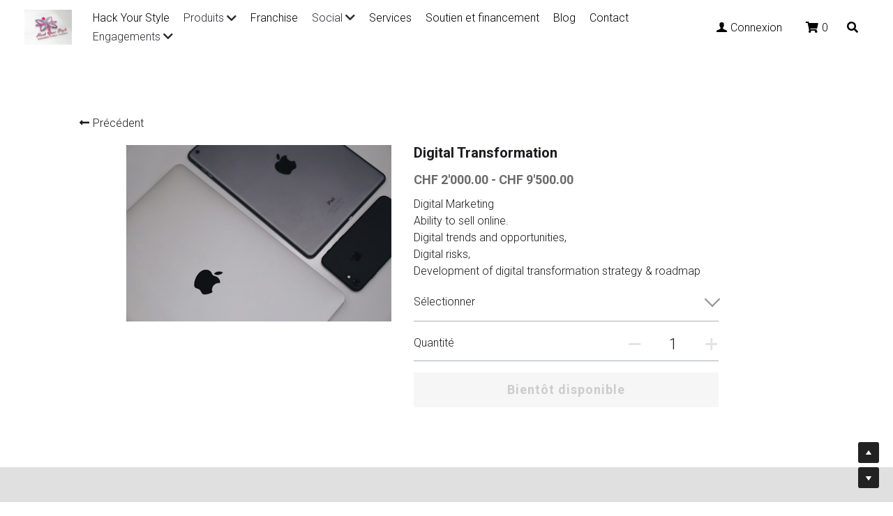

--- FILE ---
content_type: text/html; charset=utf-8
request_url: https://www.hackyourstyle.com/store/products/transformationnumerique
body_size: 92355
content:
<!-- Powered by Strikingly.com 4 (1) Jan 20, 2026 at 14:06-->
<!DOCTYPE html>
<html itemscope itemtype='http://schema.org/WebPage' lang='fr' xmlns:og='http://ogp.me/ns#' xmlns='http://www.w3.org/1999/xhtml'>
<head>
<title>Digital Transformation</title>
<!-- removing_gon has activated 100%, so we add not_removing_gon rollout for specific user -->
<style>#s-content.s-font-title-montserrat .s-font-title{font-family:montserrat,helvetica,sans-serif}</style>
  <script>
//<![CDATA[
window.$S={};$S.app_instances=[];$S.nav=[{"name":"\/hack-your-style","uid":"d81ffc8d-3681-44d1-98bd-385315c5716a","memberOnly":false,"hasPassword":false,"isHomePage":true},{"name":"\/services","uid":"e6024fa3-9585-4294-905c-c4c2d43a70ed","memberOnly":false,"hasPassword":false,"isHomePage":false},{"name":"\/contact","uid":"776abc0f-9983-4d93-b4ac-dfffe9f25019","memberOnly":false,"hasPassword":false,"isHomePage":false},{"name":"\/blog","uid":"75122c4f-5081-4ab5-b3c2-156bd2a4a104","memberOnly":false,"hasPassword":false,"isHomePage":false},{"name":"\/references","uid":"bf2ae8c0-e6e8-426b-84ea-d65ccb8653e9","memberOnly":false,"hasPassword":false,"isHomePage":false},{"name":"\/shapers","uid":"8a9480c6-a25d-43bb-a01e-170c0aa5d9c0","memberOnly":false,"hasPassword":false,"isHomePage":false},{"name":"\/club","uid":"d0f16a41-ad98-426c-9cb3-d1ad9e655b0b","memberOnly":true,"hasPassword":false,"isHomePage":false},{"name":"\/soutien-et-financement","uid":"7bd7647a-6243-4652-89b6-2018cd306fcf","memberOnly":false,"hasPassword":false,"isHomePage":false},{"name":"\/pro-perso","uid":"90880767-6a48-4ca9-9e19-b7dac764145a","memberOnly":false,"hasPassword":false,"isHomePage":false},{"name":"\/environnement","uid":"83d66ad3-1b36-401b-b3bd-921ebf51cd41","memberOnly":false,"hasPassword":false,"isHomePage":false},{"name":"\/dei","uid":"8213fc58-f7c7-4efe-993d-62bda243aa44","memberOnly":false,"hasPassword":false,"isHomePage":false},{"name":"\/carriere-formation","uid":"cf5d11e8-8017-44ad-a0b1-d5fc0d0a8653","memberOnly":false,"hasPassword":false,"isHomePage":false},{"name":"\/impact","uid":"48e3c056-84e4-417d-b598-4ecd5f84caa4","memberOnly":false,"hasPassword":false,"isHomePage":false},{"name":"\/franchise","uid":"373de722-9745-4a67-99c8-37d818e1edf8","memberOnly":false,"hasPassword":false,"isHomePage":false}];$S.conf={"SUPPORTED_CURRENCY":[{"code":"AED","symbol":"\u062f.\u0625","decimal":".","thousand":",","precision":2,"name":"dirham des \u00c9mirats arabes unis"},{"code":"AFN","symbol":"\u060b","decimal":".","thousand":",","precision":2,"name":"Afghani afghan"},{"code":"ALL","symbol":"Lek","decimal":",","thousand":".","precision":2,"name":"lek albanais"},{"code":"AMD","symbol":"\u058f","decimal":",","thousand":".","precision":2,"name":"dram arm\u00e9nien"},{"code":"ANG","symbol":"\u0192","decimal":",","thousand":".","precision":2,"name":"florin antillais"},{"code":"AOA","symbol":"Kz","decimal":",","thousand":".","precision":2,"name":"kwanza angolais"},{"code":"ARS","symbol":"$","decimal":",","thousand":".","precision":2,"name":"peso argentin"},{"code":"AUD","symbol":"A$","decimal":".","thousand":" ","precision":2,"name":"Dollar Australien"},{"code":"AWG","symbol":"\u0192","decimal":".","thousand":",","precision":2,"name":"florin arubais"},{"code":"AZN","symbol":"\u20bc","decimal":".","thousand":",","precision":2,"name":"manat az\u00e9ri"},{"code":"BAM","symbol":"KM","decimal":",","thousand":".","precision":2,"name":"mark convertible bosniaque"},{"code":"BBD","symbol":"$","decimal":".","thousand":",","precision":2,"name":"dollar barbadien"},{"code":"BDT","symbol":"Tk","decimal":".","thousand":",","precision":2,"name":"Taka bangladais"},{"code":"BGN","symbol":"\u043b\u0432","decimal":",","thousand":".","precision":2,"name":"lev bulgare"},{"code":"BHD","symbol":"\u062f.\u0628","decimal":".","thousand":",","precision":3,"name":"Dinar bahre\u00efni"},{"code":"BIF","symbol":"FBu","decimal":".","thousand":",","precision":0,"name":"franc burundais"},{"code":"BMD","symbol":"$","decimal":".","thousand":",","precision":2,"name":"dollar bermudien"},{"code":"BND","symbol":"$","decimal":".","thousand":",","precision":2,"name":"dollar brun\u00e9ien"},{"code":"BOB","symbol":"$b","decimal":",","thousand":".","precision":2,"name":"boliviano bolivien"},{"code":"BRL","symbol":"R$","decimal":",","thousand":".","precision":2,"name":"r\u00e9el Br\u00e9silien","format":"%s %v"},{"code":"BSD","symbol":"$","decimal":".","thousand":",","precision":2,"name":"dollar baham\u00e9en"},{"code":"BTN","symbol":"Nu.","decimal":".","thousand":",","precision":2,"name":"Ngultrum bhoutanais"},{"code":"BWP","symbol":"P","decimal":".","thousand":",","precision":2,"name":"pula botswanais"},{"code":"BYN","symbol":"Br","decimal":".","thousand":",","precision":2,"name":"Rouble bi\u00e9lorusse"},{"code":"BZD","symbol":"BZ$","decimal":".","thousand":",","precision":2,"name":"dollar b\u00e9liz\u00e9en"},{"code":"CAD","symbol":"$","decimal":".","thousand":",","precision":2,"name":"Dollar Canadien"},{"code":"CDF","symbol":"FC","decimal":".","thousand":",","precision":2,"name":"franc congolais"},{"code":"CHF","symbol":"CHF","decimal":".","thousand":"'","precision":2,"name":"Franc Suisse","format":"%s %v"},{"code":"CLP","symbol":"$","decimal":"","thousand":".","precision":0,"name":"Peso chilien"},{"code":"CNY","symbol":"\u00a5","decimal":".","thousand":",","precision":2,"name":"Yuan Chinois"},{"code":"CRC","symbol":"\u20a1","decimal":",","thousand":".","precision":2,"name":"col\u00f3n costaricain"},{"code":"CUP","symbol":"$","decimal":".","thousand":",","precision":2,"name":"Peso cubain"},{"code":"CVE","symbol":"$","decimal":".","thousand":",","precision":2,"name":"escudo capverdien"},{"code":"CZK","symbol":"K\u010d","decimal":",","thousand":".","precision":2,"name":"Couronne tch\u00e8que","format":"%v %s"},{"code":"DJF","symbol":"Fdj","decimal":".","thousand":",","precision":0,"name":"franc djiboutien"},{"code":"DKK","symbol":"kr","decimal":".","thousand":",","precision":2,"name":"Couronne danoise","format":"%v %s"},{"code":"DOP","symbol":"RD$","decimal":".","thousand":",","precision":2,"name":"peso dominicain"},{"code":"DZD","symbol":"\u062f\u062c","decimal":",","thousand":".","precision":2,"name":"dinar alg\u00e9rien"},{"code":"EGP","symbol":"E\u00a3","decimal":".","thousand":",","precision":2,"name":"livre \u00e9gyptienne"},{"code":"ERN","symbol":"Nkf","decimal":".","thousand":",","precision":2,"name":"Nakfa \u00e9rythr\u00e9en"},{"code":"ETB","symbol":"Br","decimal":".","thousand":",","precision":2,"name":"birr \u00e9thiopien"},{"code":"EUR","symbol":"\u20ac","decimal":",","thousand":".","precision":2,"name":"Euro","format":"%v %s"},{"code":"FJD","symbol":"$","decimal":".","thousand":",","precision":2,"name":"dollar fidjien"},{"code":"FKP","symbol":"\u00a3","decimal":".","thousand":",","precision":2,"name":"livre des \u00eeles Malouines"},{"code":"GBP","symbol":"\u00a3","decimal":".","thousand":",","precision":2,"name":"Livre Sterling"},{"code":"GEL","symbol":"\u10da","decimal":",","thousand":".","precision":2,"name":"lari g\u00e9orgien"},{"code":"GGP","symbol":"\u00a3","decimal":".","thousand":",","precision":2,"name":"Livre de Guernesey"},{"code":"GHS","symbol":"GH\u20b5","decimal":".","thousand":",","precision":2,"name":"Cedi ghan\u00e9en"},{"code":"GIP","symbol":"\u00a3","decimal":".","thousand":",","precision":2,"name":"livre de Gibraltar"},{"code":"GMD","symbol":"D","decimal":".","thousand":",","precision":2,"name":"dalasi gambien"},{"code":"GNF","symbol":"\u20a3","decimal":".","thousand":",","precision":0,"name":"franc guin\u00e9en"},{"code":"GTQ","symbol":"Q","decimal":".","thousand":",","precision":2,"name":"quetzal guat\u00e9malt\u00e8que"},{"code":"GYD","symbol":"G$","decimal":".","thousand":",","precision":2,"name":"dollar du Guyana"},{"code":"HKD","symbol":"HK$","decimal":".","thousand":",","precision":2,"name":"Dollar de Hong Kong"},{"code":"HNL","symbol":"L","decimal":".","thousand":",","precision":2,"name":"lempira hondurien"},{"code":"HRK","symbol":"kn","decimal":".","thousand":",","precision":2,"name":"kuna croate"},{"code":"HTG","symbol":"G","decimal":".","thousand":",","precision":2,"name":"gourde ha\u00eftienne"},{"code":"HUF","symbol":"Ft","decimal":"","thousand":",","precision":0,"name":"Forint hongrois","format":"%v %s"},{"code":"ILS","symbol":"\u20aa","decimal":".","thousand":",","precision":2,"name":"Nouveau shekel isra\u00e9lien"},{"code":"IMP","symbol":"\u00a3","decimal":".","thousand":",","precision":2,"name":"Livre de l'\u00eele de Man"},{"code":"INR","symbol":"\u20b9","decimal":".","thousand":",","precision":2,"name":"Roupie indienne"},{"code":"IQD","symbol":"\u062f.\u0639","decimal":".","thousand":",","precision":3,"name":"Dinar irakien"},{"code":"IRR","symbol":"\u062a\u0648\u0645\u0627\u0646","decimal":".","thousand":",","precision":2,"name":"Rial iranien"},{"code":"ISK","symbol":"kr","decimal":",","thousand":".","precision":2,"name":"couronne islandaise"},{"code":"JEP","symbol":"\u00a3","decimal":".","thousand":",","precision":2,"name":"Livre de Jersey"},{"code":"JMD","symbol":"J$","decimal":".","thousand":",","precision":2,"name":"Dollar jama\u00efcain"},{"code":"JOD","symbol":"JD","decimal":".","thousand":",","precision":3,"name":"dinar jordanien"},{"code":"JPY","symbol":"\u00a5","decimal":"","thousand":",","precision":0,"name":"Yen Japonais","format":"%s %v"},{"code":"KES","symbol":"KSh","decimal":".","thousand":",","precision":2,"name":"shilling k\u00e9nyan"},{"code":"KGS","symbol":"\u043b\u0432","decimal":",","thousand":".","precision":2,"name":"som kirghize"},{"code":"KHR","symbol":"\u17db","decimal":".","thousand":",","precision":2,"name":"riel cambodgien"},{"code":"KMF","symbol":"CF","decimal":".","thousand":",","precision":0,"name":"franc comorien"},{"code":"KPW","symbol":"\u20a9","decimal":".","thousand":",","precision":2,"name":"Won nord-cor\u00e9en"},{"code":"KRW","symbol":"\uc6d0","decimal":"","thousand":",","precision":0,"name":"Won sud-cor\u00e9en","format":"%v %s"},{"code":"KWD","symbol":"\u062f.\u0643","decimal":".","thousand":",","precision":3,"name":"dinar kowe\u00eftien"},{"code":"KYD","symbol":"CI$","decimal":".","thousand":",","precision":2,"name":"dollar des \u00eeles Ca\u00efmans"},{"code":"KZT","symbol":"\u20b8","decimal":",","thousand":".","precision":2,"name":"tenge kazakh"},{"code":"LBP","symbol":"LL","decimal":".","thousand":",","precision":2,"name":"livre libanaise"},{"code":"LKR","symbol":"\u20a8","decimal":".","thousand":",","precision":2,"name":"roupie srilankaise"},{"code":"LRD","symbol":"LR$","decimal":".","thousand":",","precision":2,"name":"dollar lib\u00e9rien"},{"code":"LSL","symbol":"M","decimal":".","thousand":",","precision":2,"name":"loti lesothan"},{"code":"LYD","symbol":"LD","decimal":".","thousand":",","precision":3,"name":"Dinar libyen"},{"code":"MAD","symbol":"\u062f.\u0645.","decimal":",","thousand":".","precision":2,"name":"dirham marocain"},{"code":"MDL","symbol":"L","decimal":",","thousand":".","precision":2,"name":"leu moldave"},{"code":"MGA","symbol":"Ar","decimal":".","thousand":",","precision":0,"name":"ariary malgache"},{"code":"MKD","symbol":"\u0434\u0435\u043d","decimal":",","thousand":".","precision":2,"name":"denar mac\u00e9donien"},{"code":"MMK","symbol":"Ks","decimal":".","thousand":",","precision":2,"name":"kyat myanmarais"},{"code":"MNT","symbol":"\u20ae","decimal":".","thousand":",","precision":2,"name":"tugrik mongol"},{"code":"MOP","symbol":"MOP$","decimal":".","thousand":",","precision":2,"name":"pataca macanaise"},{"code":"MRO","symbol":"UM","decimal":".","thousand":",","precision":2,"name":"Ouguiya mauritanien"},{"code":"MRU","symbol":"UM","decimal":".","thousand":",","precision":2,"name":"Mauritanian ouguiya"},{"code":"MUR","symbol":"\u20a8","decimal":".","thousand":",","precision":2,"name":"roupie mauricienne"},{"code":"MVR","symbol":"Rf","decimal":".","thousand":",","precision":2,"name":"rufiyaa maldivien"},{"code":"MWK","symbol":"K","decimal":".","thousand":",","precision":2,"name":"kwacha malawite"},{"code":"MXN","symbol":"$","decimal":".","thousand":",","precision":2,"name":"Peso Mexicain"},{"code":"MYR","symbol":"RM","decimal":".","thousand":",","precision":2,"name":"Ringgit malaisien"},{"code":"MZN","symbol":"MT","decimal":",","thousand":".","precision":2,"name":"metical mozambicain"},{"code":"NAD","symbol":"N$","decimal":".","thousand":",","precision":2,"name":"dollar namibien"},{"code":"NGN","symbol":"\u20a6","decimal":".","thousand":",","precision":2,"name":"naira nig\u00e9rian"},{"code":"NIO","symbol":"C$","decimal":".","thousand":",","precision":2,"name":"c\u00f3rdoba oro nicaraguayen"},{"code":"NOK","symbol":"kr","decimal":",","thousand":".","precision":2,"name":"Couronne Norv\u00e9gienne","format":"%v %s"},{"code":"NPR","symbol":"\u20a8","decimal":".","thousand":",","precision":2,"name":"roupie n\u00e9palaise"},{"code":"NZD","symbol":"$","decimal":".","thousand":",","precision":2,"name":"Dollar N\u00e9o-Z\u00e9landais"},{"code":"OMR","symbol":"\u0631.\u0639.","decimal":".","thousand":",","precision":3,"name":"Rial omanais"},{"code":"PAB","symbol":"B\/.","decimal":".","thousand":",","precision":2,"name":"balboa panam\u00e9en"},{"code":"PEN","symbol":"S\/.","decimal":".","thousand":",","precision":2,"name":"Sol p\u00e9ruvien"},{"code":"PGK","symbol":"K","decimal":".","thousand":",","precision":2,"name":"kina papouan-n\u00e9o-guin\u00e9en"},{"code":"PHP","symbol":"\u20b1","decimal":".","thousand":",","precision":2,"name":"Peso philippin"},{"code":"PKR","symbol":"\u20a8","decimal":".","thousand":",","precision":2,"name":"roupie pakistanaise"},{"code":"PLN","symbol":"z\u0142","decimal":",","thousand":" ","precision":2,"name":"Zloty polonais","format":"%v %s"},{"code":"PYG","symbol":"\u20b2","decimal":",","thousand":".","precision":0,"name":"guaran\u00ed paraguayen"},{"code":"QAR","symbol":"\u0631.\u0642","decimal":".","thousand":",","precision":2,"name":"rial qatari"},{"code":"RON","symbol":"lei","decimal":",","thousand":".","precision":2,"name":"leu roumain"},{"code":"RSD","symbol":"\u0434\u0438\u043d","decimal":",","thousand":".","precision":2,"name":"dinar serbe"},{"code":"RUB","symbol":"\u20bd","decimal":",","thousand":".","precision":2,"name":"Rouble russe","format":"%v %s"},{"code":"RWF","symbol":"FRw","decimal":".","thousand":",","precision":0,"name":"franc rwandais"},{"code":"SAR","symbol":"\u0631.\u0633","decimal":".","thousand":",","precision":2,"name":"rial saoudien"},{"code":"SBD","symbol":"SI$","decimal":".","thousand":",","precision":2,"name":"dollar des \u00eeles Salomon"},{"code":"SCR","symbol":"SRe","decimal":".","thousand":",","precision":2,"name":"roupie des Seychelles"},{"code":"SDG","symbol":"SDG","decimal":".","thousand":",","precision":2,"name":"Livre soudanaise"},{"code":"SEK","symbol":"kr","decimal":".","thousand":" ","precision":2,"name":"Couronne Su\u00e9doise","format":"%v %s"},{"code":"SGD","symbol":"S$","decimal":".","thousand":",","precision":2,"name":"Dollar de Singapour"},{"code":"SHP","symbol":"\u00a3","decimal":".","thousand":",","precision":2,"name":"livre de Sainte-H\u00e9l\u00e8ne"},{"code":"SLL","symbol":"Le","decimal":".","thousand":",","precision":2,"name":"leone sierra-l\u00e9onais"},{"code":"SOS","symbol":"S","decimal":".","thousand":",","precision":2,"name":"shilling somalien"},{"code":"SRD","symbol":"$","decimal":",","thousand":".","precision":2,"name":"dollar surinamais"},{"code":"SSP","symbol":"SS\u00a3","decimal":".","thousand":",","precision":2,"name":"Livre sud-soudanaise"},{"code":"STD","symbol":"Db","decimal":".","thousand":",","precision":2,"name":"dobra santom\u00e9en"},{"code":"STN","symbol":"Db","decimal":".","thousand":",","precision":2,"name":"Dobra de S\u00e3o Tom\u00e9 et Pr\u00edncipe"},{"code":"SYP","symbol":"LS","decimal":".","thousand":",","precision":2,"name":"Syrian pound"},{"code":"SZL","symbol":"E","decimal":".","thousand":",","precision":2,"name":"lilangeni swazi"},{"code":"THB","symbol":"\u0e3f","decimal":".","thousand":",","precision":2,"name":"Baht Tha\u00eflandais"},{"code":"TJS","symbol":"SM","decimal":".","thousand":",","precision":2,"name":"somoni tadjik"},{"code":"TMT","symbol":"T","decimal":".","thousand":",","precision":2,"name":"Manat du turkm\u00e9nistan"},{"code":"TND","symbol":"\u062f.\u062a","decimal":".","thousand":",","precision":3,"name":"Dinar tunisien"},{"code":"TOP","symbol":"T$","decimal":".","thousand":",","precision":2,"name":"pa\u2019anga tongan"},{"code":"TRY","symbol":"\u20ba","decimal":".","thousand":",","precision":2,"name":"livre turque"},{"code":"TTD","symbol":"TT$","decimal":".","thousand":",","precision":2,"name":"dollar trinidadien"},{"code":"TWD","symbol":"NT$","decimal":"","thousand":",","precision":0,"name":"Nouveau Dollar Taiwan"},{"code":"TZS","symbol":"Tsh","decimal":".","thousand":",","precision":2,"name":"shilling tanzanien"},{"code":"UAH","symbol":"\u20b4","decimal":".","thousand":",","precision":2,"name":"hryvnia ukrainienne"},{"code":"UGX","symbol":"USh","decimal":".","thousand":",","precision":2,"name":"shilling ougandais"},{"code":"USD","symbol":"$","decimal":".","thousand":",","precision":2,"name":"Dollar Am\u00e9ricain"},{"code":"UYU","symbol":"$U","decimal":",","thousand":".","precision":2,"name":"peso uruguayen"},{"code":"UZS","symbol":"\u043b\u0432","decimal":",","thousand":".","precision":2,"name":"sum ouzbek"},{"code":"VES","symbol":"Bs.S.","decimal":".","thousand":",","precision":2,"name":"Bol\u00edvar v\u00e9n\u00e9zu\u00e9lien soberano"},{"code":"VUV","symbol":"VT","decimal":".","thousand":",","precision":0,"name":"vatu vanuatuan"},{"code":"WST","symbol":"WS$","decimal":".","thousand":",","precision":2,"name":"tala samoan"},{"code":"XAF","symbol":"FCFA","decimal":".","thousand":",","precision":0,"name":"franc CFA (BEAC)"},{"code":"XCD","symbol":"EC$","decimal":".","thousand":",","precision":2,"name":"dollar des Cara\u00efbes orientales"},{"code":"XDR","symbol":"SDR","decimal":".","thousand":"","precision":0,"name":"Droits de tirage sp\u00e9ciaux"},{"code":"XOF","symbol":"CFA","decimal":".","thousand":",","precision":0,"name":"franc CFA (BCEAO)"},{"code":"XPF","symbol":"\u20a3","decimal":".","thousand":",","precision":0,"name":"franc CFP"},{"code":"YER","symbol":"\u0631.\u064a","decimal":".","thousand":",","precision":2,"name":"rial y\u00e9m\u00e9nite"},{"code":"ZAR","symbol":"R","decimal":".","thousand":",","precision":2,"name":"Rand sud-africain"},{"code":"ZMW","symbol":"K","decimal":",","thousand":".","precision":2,"name":"kwacha zambien"},{"code":"IDR","symbol":"Rp ","decimal":"","thousand":".","precision":0,"name":"Rupiah indon\u00e9sien"},{"code":"VND","symbol":"\u20ab","decimal":"","thousand":".","precision":0,"name":"Dong vietnamien","format":"%v%s"},{"code":"LAK","symbol":"\u20ad","decimal":".","thousand":",","precision":2,"name":"kip loatien"},{"code":"COP","symbol":"$","decimal":".","thousand":",","precision":0,"name":"Peso colombien"}],"pages_show_static_path":"https:\/\/static-assets.strikinglycdn.com\/pages_show_static-bc1f19a55f2b44d4730b53552286eb27fea2e9da8282fb2743c9147c736f5092.js","keenio_collection":"strikingly_pageviews","keenio_collection_sharding":"strikingly_pageviews-1100001-1200000","keenio_pbs_impression_collection":"strikingly_pbs_impression","keenio_pbs_conversion_collection":"strikingly_pbs_conversion","keenio_pageservice_imageshare_collection":"strikingly_pageservice_imageshare","keenio_page_socialshare_collection":"strikingly_page_socialshare","keenio_page_framing_collection":"strikingly_page_framing","keenio_file_download_collection":"strikingly_file_download","keenio_ecommerce_buyer_landing":"strikingly_ecommerce_buyer_landing","keenio_ecommerce_buyer_viewed_checkout_dialog":"strikingly_ecommerce_buyer_viewed_checkout_dialog","keenio_ecommerce_buyer_completed_shipping_address":"strikingly_ecommerce_buyer_completed_shipping_address","keenio_ecommerce_buyer_selected_payment_method":"strikingly_ecommerce_buyer_selected_payment_method","keenio_ecommerce_buyer_canceled_order":"strikingly_ecommerce_buyer_canceled_order","keenio_ecommerce_buyer_added_item_to_cart":"strikingly_ecommerce_buyer_added_item_to_cart","keenio_events_collection":"strikingly_events","is_screenshot_rendering":false,"ecommerce_stripe_alipay":false,"headless_render":null,"wx_instant_follow":false,"is_google_analytics_enabled":true,"is_strikingly_analytics_enabled":true,"is_from_site_to_app":false,"is_weitie":false,"weitie_post_id":null,"weitie_meta_info":null,"weitie_slogan":"\u65e0\u9700\u6ce8\u518c\u7684\u53d1\u5e16\u795e\u5668","gdpr_compliance_feature":true,"strikingly_live_chat_settings":null,"FACEBOOK_APP_ID":"138736959550286","FACEBOOK_PERMS":"email"};$S.fonts=null;$S.live_site=true;$S.user_meta={"user_type":"","live_chat_branding":true,"oneClickShareInfo":null};$S.global_conf={"premium_apps":["HtmlApp","EcwidApp","MailChimpApp","CeleryApp","LocuApp"],"environment":"production","env":"production","host_suffix":"strikingly.com","asset_url":"https:\/\/static-assets.strikinglycdn.com","locale":"fr","in_china":false,"country_code":null,"browser_locale":null,"is_sxl":false,"china_optimization":false,"enable_live_chat":true,"enable_internal_footer_layout":["33212390","11376106","13075825","12954266","11479862","28250243","28142805","28250455","28250492","23063547","28250512","23063531","28250538","28250791","23063511","28250526","28250588","28250582","28250575","28250570","23063556","28250565","13128850","13075827","13033035","13107039","12989659","12954536","13029321","12967243","12935703","13128849","189186","23559408","22317661","23559972","23559402","23559419","23559961","23559424","23568836","23559400","23559427","23559394","23559955","23559949","23568824","23559953","22317663","13032471","13070869","13107041","13100761","13100763","13039483","12989656","12935476","13029732","13070868","13115975","13115977","12967468"],"user_image_cdn":{"qn":"\/\/user-assets.sxlcdn.com","s":"\/\/custom-images.strikinglycdn.com"},"GROWINGIO_API_KEY":null,"BAIDU_API_KEY":null,"SEGMENTIO_API_KEY":"eb3txa37hi","FACEBOOK_APP_ID":"138736959550286","WECHAT_APP_ID":null,"WECHAT_MP_APP_ID":"","KEEN_IO_PROJECT_ID":"5317e03605cd66236a000002","KEEN_IO_WRITE_KEY":"[base64]","FIREBASE_URL":"bobcat.firebaseIO.com","CLOUDINARY_CLOUD_NAME":"hrscywv4p","CLOUDINARY_PRESET":"oxbxiyxl","rollout":{"background_for_all_sections":false,"crm_livechat":true,"stripe_payer_email":false,"stripe_alipay":true,"stripe_wechatpay":true,"stripe_afterpay":true,"stripe_klarna":true,"paynow_unionpay":true,"tw_payment_registration_upgrade":true,"new_checkout_design":true,"checkout_form_integration":true,"s6_feature":true,"customize_image_appearance":true,"advanced_section_layout_setting":true,"google_invisible_recaptcha":true,"invisible_hcaptcha":false,"show_dummy_data_in_editor":true,"show_dummy_data_in_cro_editor":true,"mobile_editor_2023":true,"mobile_editor_2023_part3":true,"vertical_alignment_2023":true,"enable_migrate_page_data":true,"enable_section_smart_binding":true,"portfolio_region_options":false,"domain_connection_v2":true,"new_blog_editor":true,"new_blog_editor_disabled":false,"draft_editor":true,"disable_draft_editor":false,"new_blog_layout":true,"new_store_layout":true,"gallery_section_2021":true,"strikingly_618":false,"nav_2021":true,"can_use_section_default_format":true,"can_use_section_text_align":true,"section_improvements_part1":true,"nav_2021_off":false,"nav_2023":true,"delay_gon":false,"shake_ssr_gon":false,"feature_list_2023":true,"pbs_i18n":true,"support_sca":false,"dlz_badge":false,"show_kickstart_entry_in_dashboard_support_widget":true,"need_html_custom_code_review":true,"has_hydrated_sections":false,"show_support_widget_in_live_site":false,"wechat_sharing":false,"new_wechat_oauth":false,"midtrans_payments":false,"pbs_variation_b":true,"all_currencies":true,"language_region_redirect_options":false,"portfolio_addon_items":false,"custom_review_v2":false},"cookie_categories":{"necessary":["_claim_popup_ref","member_name","authenticationToken","_pbs_i18n_ab_test","__strk_cookie_notification","__is_open_strk_necessary_cookie","__is_open_strk_analytics_cookie","__is_open_strk_preferences_cookie","site_id","crm_chat_token","authenticationToken","member_id","page_nocache","page_password","page_password_uid","return_path_after_verification","return_path_after_page_verification","is_submitted_all"],"preferences":["__strk_cookie_comment_name","__strk_cookie_comment_email"],"analytics":["__strk_session_id"]},"WEITIE_APP_ID":null,"WEITIE_MP_APP_ID":null,"BUGSNAG_FE_API_KEY":"","BUGSNAG_FE_JS_RELEASE_STAGE":"production","google":{"recaptcha_v2_client_key":"6LeRypQbAAAAAGgaIHIak2L7UaH4Mm3iS6Tpp7vY","recaptcha_v2_invisible_client_key":"6LdmtBYdAAAAAJmE1hETf4IHoUqXQaFuJxZPO8tW"},"hcaptcha":{"hcaptcha_checkbox_key":"cd7ccab0-57ca-49aa-98ac-db26473a942a","hcaptcha_invisible_key":"65400c5a-c122-4648-971c-9f7e931cd872"},"kickstart_locale_selection":{"en":"100","de":"100","es":"100","fr":"100","it":"100","nl":"100","pt-BR":"100","fi":"100","no":"100","sv":"100","pl":"100","cs":"100","ro":"100","ar":"100","id":"100","vi":"0","ja":"100","zh-CN":"100","zh-TW":"100"},"honeypot":"9ef66055"};$S.country_list={"europe":{"name":"Europe","continent":"europe"},"asia":{"name":"Asie","continent":"asia"},"northamerica":{"name":"Am\u00e9rique du Nord","continent":"northamerica"},"southamerica":{"name":"Am\u00e9rique du sud","continent":"southamerica"},"australia":{"name":"Australie","continent":"australia"},"antarctica":{"name":"Antarctique","continent":"antarctica"},"africa":{"name":"Afrique","continent":"africa"},"ad":{"name":"Andorre","continent":"europe"},"ae":{"name":"\u00c9mirats arabes unis","continent":"asia"},"af":{"name":"Afghanistan","continent":"asia"},"ag":{"name":"Antigua-et-Barbuda","continent":"northamerica"},"ai":{"name":"Anguilla","continent":"northamerica"},"al":{"name":"Albanie","continent":"europe"},"am":{"name":"Arm\u00e9nie","continent":"asia"},"an":{"name":"Pays-Bas Antilles","continent":"northamerica"},"ao":{"name":"Angola","continent":"africa"},"aq":{"name":"Antarctique","continent":"antarctica"},"ar":{"name":"Argentine","continent":"southamerica"},"as":{"name":"Samoa am\u00e9ricaines","continent":"australia"},"at":{"name":"Autriche","continent":"europe"},"au":{"name":"Australie","continent":"australia"},"aw":{"name":"Aruba","continent":"northamerica"},"ax":{"name":"\u00c5land, \u00celes","continent":"europe"},"az":{"name":"Azerba\u00efdjan","continent":"asia"},"ba":{"name":"Bosnie-Herz\u00e9govine","continent":"europe"},"bb":{"name":"Barbade","continent":"northamerica"},"bd":{"name":"Bangladesh","continent":"asia"},"be":{"name":"Belgique","continent":"europe"},"bf":{"name":"Burkina Faso","continent":"africa"},"bg":{"name":"Bulgarie","continent":"europe"},"bh":{"name":"Bahre\u00efn","continent":"asia"},"bi":{"name":"Burundi","continent":"africa"},"bj":{"name":"B\u00e9nin","continent":"africa"},"bl":{"name":"Saint-Barth\u00e9lemy","continent":"northamerica"},"bm":{"name":"Bermudes","continent":"northamerica"},"bn":{"name":"Brun\u00e9i Darussalam","continent":"asia"},"bo":{"name":"Bolivie, \u00e9tat plurinational de","continent":"southamerica"},"bq":{"name":"Bonaire, Saint-Eustache et Saba","continent":"northamerica"},"br":{"name":"Br\u00e9sil","continent":"southamerica"},"bs":{"name":"Bahamas","continent":"northamerica"},"bt":{"name":"Bhoutan","continent":"asia"},"bv":{"name":"Bouvet, \u00cele","continent":"antarctica"},"bw":{"name":"Botswana","continent":"africa"},"by":{"name":"B\u00e9larus","continent":"europe"},"bz":{"name":"Belize","continent":"northamerica"},"ca":{"name":"Canada","continent":"northamerica"},"cc":{"name":"Cocos (Keeling), \u00celes","continent":"asia"},"cd":{"name":"R\u00e9publique d\u00e9mocratique du Congo","continent":"africa"},"cf":{"name":"Centrafricaine, R\u00e9publique","continent":"africa"},"cg":{"name":"Congo","continent":"africa"},"ch":{"name":"Suisse","continent":"europe"},"ci":{"name":"C\u00f4te d'Ivoire","continent":"africa"},"ck":{"name":"Cook, \u00celes","continent":"australia"},"cl":{"name":"Chili","continent":"southamerica"},"cm":{"name":"Cameroun","continent":"africa"},"cn":{"name":"Chine","continent":"asia"},"co":{"name":"Colombie","continent":"southamerica"},"cr":{"name":"Costa Rica","continent":"northamerica"},"cu":{"name":"Cuba","continent":"northamerica"},"cv":{"name":"Cap-Vert","continent":"africa"},"cw":{"name":"Cura\u00e7ao","continent":"northamerica"},"cx":{"name":"Christmas, \u00cele","continent":"asia"},"cy":{"name":"Chypre","continent":"asia"},"cz":{"name":"Tch\u00e8que, R\u00e9publique","continent":"europe"},"de":{"name":"Allemagne","continent":"europe"},"dj":{"name":"Djibouti","continent":"africa"},"dk":{"name":"Danemark","continent":"europe"},"dm":{"name":"Dominique","continent":"northamerica"},"do":{"name":"Dominicaine, R\u00e9publique","continent":"northamerica"},"dz":{"name":"Alg\u00e9rie","continent":"africa"},"ec":{"name":"\u00c9quateur","continent":"southamerica"},"ee":{"name":"Estonie","continent":"europe"},"eg":{"name":"\u00c9gypte","continent":"africa"},"eh":{"name":"Sahara Occidental","continent":"africa"},"er":{"name":"\u00c9rythr\u00e9e","continent":"africa"},"es":{"name":"Espagne","continent":"europe"},"et":{"name":"\u00c9thiopie","continent":"africa"},"fi":{"name":"Finlande","continent":"europe"},"fj":{"name":"Fidji","continent":"australia"},"fk":{"name":"Falkland, \u00celes (Malvinas)","continent":"southamerica"},"fm":{"name":"Micron\u00e9sie, \u00c9tats f\u00e9d\u00e9r\u00e9s de","continent":"australia"},"fo":{"name":"F\u00e9ro\u00e9, \u00celes","continent":"europe"},"fr":{"name":"France","continent":"europe"},"ga":{"name":"Gabon","continent":"africa"},"gb":{"name":"Royaume-Uni","continent":"europe"},"gd":{"name":"Grenade","continent":"northamerica"},"ge":{"name":"G\u00e9orgie","continent":"asia"},"gf":{"name":"Guyane fran\u00e7aise","continent":"southamerica"},"gg":{"name":"Guernesey","continent":"europe"},"gh":{"name":"Ghana","continent":"africa"},"gi":{"name":"Gibraltar","continent":"europe"},"gl":{"name":"Gro\u00ebnland","continent":"northamerica"},"gm":{"name":"Gambie","continent":"africa"},"gn":{"name":"Guin\u00e9e","continent":"africa"},"gp":{"name":"Guadeloupe","continent":"northamerica"},"gq":{"name":"Guin\u00e9e \u00c9quatoriale","continent":"africa"},"gr":{"name":"Gr\u00e8ce","continent":"europe"},"gs":{"name":"G\u00e9orgie du Sud et les \u00eeles Sandwich du Sud","continent":"antarctica"},"gt":{"name":"Guatemala","continent":"northamerica"},"gu":{"name":"Guam","continent":"australia"},"gw":{"name":"Guin\u00e9e-Bissau","continent":"africa"},"gy":{"name":"Guyana","continent":"southamerica"},"hk":{"name":"Hong Kong SAR China","continent":"asia"},"hm":{"name":"Heard, \u00cele et McDonald, \u00celes","continent":"antarctica"},"hn":{"name":"Honduras","continent":"northamerica"},"hr":{"name":"Croatie","continent":"europe"},"ht":{"name":"Ha\u00efti","continent":"northamerica"},"hu":{"name":"Hongrie","continent":"europe"},"id":{"name":"Indon\u00e9sie","continent":"asia"},"ie":{"name":"Irlande","continent":"europe"},"il":{"name":"Isra\u00ebl","continent":"asia"},"im":{"name":"\u00cele de Man","continent":"europe"},"in":{"name":"Inde","continent":"asia"},"io":{"name":"Oc\u00e9an Indien, Territoire britannique de l'","continent":"asia"},"iq":{"name":"Irak","continent":"asia"},"ir":{"name":"Iran, R\u00e9publique islamique d'","continent":"asia"},"is":{"name":"Islande","continent":"europe"},"it":{"name":"Italie","continent":"europe"},"je":{"name":"Jersey","continent":"europe"},"jm":{"name":"Jama\u00efque","continent":"northamerica"},"jo":{"name":"Jordanie","continent":"asia"},"jp":{"name":"Japon","continent":"asia"},"ke":{"name":"Kenya","continent":"africa"},"kg":{"name":"Kirghizistan","continent":"asia"},"kh":{"name":"Cambodge","continent":"asia"},"ki":{"name":"Kiribati","continent":"australia"},"km":{"name":"Comores","continent":"africa"},"kn":{"name":"Saint-Kitts-et-Nevis","continent":"northamerica"},"kp":{"name":"Cor\u00e9e, R\u00e9publique populaire d\u00e9mocratique de","continent":"asia"},"kr":{"name":"Cor\u00e9e, R\u00e9publique de","continent":"asia"},"kw":{"name":"Kowe\u00eft","continent":"asia"},"ky":{"name":"Ca\u00efman, \u00celes","continent":"northamerica"},"kz":{"name":"Kazakhstan","continent":"asia"},"la":{"name":"Lao, R\u00e9publique d\u00e9mocratique populaire","continent":"asia"},"lb":{"name":"Liban","continent":"asia"},"lc":{"name":"Sainte-Lucie","continent":"northamerica"},"li":{"name":"Liechtenstein","continent":"europe"},"lk":{"name":"Sri Lanka","continent":"asia"},"lr":{"name":"Lib\u00e9ria","continent":"africa"},"ls":{"name":"Lesotho","continent":"africa"},"lt":{"name":"Lituanie","continent":"europe"},"lu":{"name":"Luxembourg","continent":"europe"},"lv":{"name":"Lettonie","continent":"europe"},"ly":{"name":"Libye","continent":"africa"},"ma":{"name":"Maroc","continent":"africa"},"mc":{"name":"Monaco","continent":"europe"},"md":{"name":"Moldova, R\u00e9publique de","continent":"europe"},"me":{"name":"Mont\u00e9n\u00e9gro","continent":"europe"},"mf":{"name":"Saint-Martin (partie fran\u00e7aise)","continent":"northamerica"},"mg":{"name":"Madagascar","continent":"africa"},"mh":{"name":"\u00celes Marshall","continent":"australia"},"mk":{"name":"Mac\u00e9doine, R\u00e9publique de","continent":"europe"},"ml":{"name":"Mali","continent":"africa"},"mm":{"name":"Myanmar","continent":"asia"},"mn":{"name":"Mongolie","continent":"asia"},"mo":{"name":"Macao SAR China","continent":"asia"},"mp":{"name":"Mariannes du Nord, \u00celes","continent":"australia"},"mq":{"name":"Martinique","continent":"northamerica"},"mr":{"name":"Mauritanie","continent":"africa"},"ms":{"name":"Montserrat","continent":"northamerica"},"mt":{"name":"Malte","continent":"europe"},"mu":{"name":"Maurice","continent":"africa"},"mv":{"name":"Maldives","continent":"asia"},"mw":{"name":"Malawi","continent":"africa"},"mx":{"name":"Mexique","continent":"northamerica"},"my":{"name":"Malaisie","continent":"asia"},"mz":{"name":"Mozambique","continent":"africa"},"na":{"name":"Namibie","continent":"africa"},"nc":{"name":"Nouvelle-Cal\u00e9donie","continent":"australia"},"ne":{"name":"Niger","continent":"africa"},"nf":{"name":"Norfolk, \u00cele","continent":"australia"},"ng":{"name":"Nigeria","continent":"africa"},"ni":{"name":"Nicaragua","continent":"northamerica"},"nl":{"name":"Pays-Bas","continent":"europe"},"no":{"name":"Norv\u00e8ge","continent":"europe"},"np":{"name":"N\u00e9pal","continent":"asia"},"nr":{"name":"Nauru","continent":"australia"},"nu":{"name":"Nioue","continent":"australia"},"nz":{"name":"Nouvelle-Z\u00e9lande","continent":"australia"},"om":{"name":"Oman","continent":"asia"},"pa":{"name":"Panama","continent":"northamerica"},"pe":{"name":"P\u00e9rou","continent":"southamerica"},"pf":{"name":"Polyn\u00e9sie fran\u00e7aise","continent":"australia"},"pg":{"name":"Papouasie-Nouvelle-Guin\u00e9e","continent":"australia"},"ph":{"name":"Philippines","continent":"asia"},"pk":{"name":"Pakistan","continent":"asia"},"pl":{"name":"Pologne","continent":"europe"},"pm":{"name":"Saint-Pierre-et-Miquelon","continent":"northamerica"},"pn":{"name":"Pitcairn","continent":"australia"},"pr":{"name":"Porto Rico","continent":"northamerica"},"ps":{"name":"Palestine, \u00c9tat de","continent":"asia"},"pt":{"name":"Portugal","continent":"europe"},"pw":{"name":"Palaos","continent":"australia"},"py":{"name":"Paraguay","continent":"southamerica"},"qa":{"name":"Qatar","continent":"asia"},"re":{"name":"R\u00e9union, \u00cele de la","continent":"africa"},"ro":{"name":"Roumanie","continent":"europe"},"rs":{"name":"Serbie","continent":"europe"},"ru":{"name":"Russie, F\u00e9d\u00e9ration de","continent":"europe"},"rw":{"name":"Rwanda","continent":"africa"},"sa":{"name":"Arabie saoudite","continent":"asia"},"sb":{"name":"Salomon, \u00celes","continent":"australia"},"sc":{"name":"Seychelles","continent":"africa"},"sd":{"name":"Soudan","continent":"africa"},"se":{"name":"Su\u00e8de","continent":"europe"},"sg":{"name":"Singapour","continent":"asia"},"sh":{"name":"Sainte-H\u00e9l\u00e8ne, Ascension et Tristan da Cunha","continent":"africa"},"si":{"name":"Slov\u00e9nie","continent":"europe"},"sj":{"name":"Svalbard et \u00eele Jan Mayen","continent":"europe"},"sk":{"name":"Slovaquie","continent":"europe"},"sl":{"name":"Sierra Leone","continent":"africa"},"sm":{"name":"San Marin","continent":"europe"},"sn":{"name":"S\u00e9n\u00e9gal","continent":"africa"},"so":{"name":"Somalie","continent":"africa"},"sr":{"name":"Surinam","continent":"southamerica"},"ss":{"name":"Soudan du Sud","continent":"africa"},"st":{"name":"Sao Tom\u00e9-et-Principe","continent":"africa"},"sv":{"name":"El Salvador","continent":"northamerica"},"sx":{"name":"Saint-Martin (partie n\u00e9erlandaise)","continent":"northamerica"},"sy":{"name":"Syrienne, R\u00e9publique arabe","continent":"asia"},"sz":{"name":"Swaziland","continent":"africa"},"tc":{"name":"Turks et Ca\u00efques, \u00celes","continent":"northamerica"},"td":{"name":"Tchad","continent":"africa"},"tf":{"name":"Terres australes fran\u00e7aises","continent":"antarctica"},"tg":{"name":"Togo","continent":"africa"},"th":{"name":"Tha\u00eflande","continent":"asia"},"tj":{"name":"Tadjikistan","continent":"asia"},"tk":{"name":"Tokelau","continent":"australia"},"tl":{"name":"Timor-Leste","continent":"asia"},"tm":{"name":"Turkm\u00e9nistan","continent":"asia"},"tn":{"name":"Tunisie","continent":"africa"},"to":{"name":"Tonga","continent":"australia"},"tr":{"name":"Turquie","continent":"europe"},"tt":{"name":"Trinit\u00e9-et-Tobago","continent":"northamerica"},"tv":{"name":"Tuvalu","continent":"australia"},"tw":{"name":"Taiwan","continent":"asia"},"tz":{"name":"Tanzanie, R\u00e9publique unie de","continent":"africa"},"ua":{"name":"Ukraine","continent":"europe"},"ug":{"name":"Ouganda","continent":"africa"},"um":{"name":"\u00celes mineures \u00e9loign\u00e9es des \u00c9tats-Unis d'Am\u00e9rique","continent":"australia"},"us":{"name":"\u00c9tats-Unis","continent":"northamerica"},"uy":{"name":"Uruguay","continent":"southamerica"},"uz":{"name":"Ouzb\u00e9kistan","continent":"asia"},"va":{"name":"Saint-Si\u00e8ge (\u00e9tat de la cit\u00e9 du Vatican)","continent":"europe"},"vc":{"name":"Saint-Vincent-et-les Grenadines","continent":"northamerica"},"ve":{"name":"V\u00e9n\u00e9zuela, r\u00e9publique bolivarienne du","continent":"southamerica"},"vg":{"name":"\u00celes Vierges britanniques","continent":"northamerica"},"vi":{"name":"\u00celes Vierges des \u00c9tats-Unis","continent":"northamerica"},"vn":{"name":"Viet Nam","continent":"asia"},"vu":{"name":"Vanuatu","continent":"australia"},"wf":{"name":"Wallis et Futuna","continent":"australia"},"ws":{"name":"Samoa","continent":"australia"},"ye":{"name":"Y\u00e9men","continent":"asia"},"yt":{"name":"Mayotte","continent":"africa"},"za":{"name":"Afrique du Sud","continent":"africa"},"zm":{"name":"Zambie","continent":"africa"},"zw":{"name":"Zimbabwe","continent":"africa"}};$S.state_list={"us":[{"name":"Alabama","abbr":"AL"},{"name":"Alaska","abbr":"AK"},{"name":"American Samoa","abbr":"AS"},{"name":"Arizona","abbr":"AZ"},{"name":"Arkansas","abbr":"AR"},{"name":"California","abbr":"CA"},{"name":"Colorado","abbr":"CO"},{"name":"Connecticut","abbr":"CT"},{"name":"Delaware","abbr":"DE"},{"name":"District de Columbia","abbr":"DC"},{"name":"Florida","abbr":"FL"},{"name":"Georgia","abbr":"GA"},{"name":"Guam","abbr":"GU"},{"name":"Hawaii","abbr":"HI"},{"name":"Idaho","abbr":"ID"},{"name":"Illinois","abbr":"IL"},{"name":"Indiana","abbr":"IN"},{"name":"Iowa","abbr":"IA"},{"name":"Kansas","abbr":"KS"},{"name":"Kentucky","abbr":"KY"},{"name":"Louisiana","abbr":"LA"},{"name":"Maine","abbr":"ME"},{"name":"Maryland","abbr":"MD"},{"name":"Massachusetts","abbr":"MA"},{"name":"Michigan","abbr":"MI"},{"name":"Minnesota","abbr":"MN"},{"name":"Mississippi","abbr":"MS"},{"name":"Missouri","abbr":"MO"},{"name":"Montana","abbr":"MT"},{"name":"Nebraska","abbr":"NE"},{"name":"Nevada","abbr":"NV"},{"name":"New Hampshire","abbr":"NH"},{"name":"New Jersey","abbr":"NJ"},{"name":"New Mexico","abbr":"NM"},{"name":"New York","abbr":"NY"},{"name":"Caroline du Nord","abbr":"NC"},{"name":"Dakota du Nord","abbr":"ND"},{"name":"\u00celes Mariannes du Nord","abbr":"MP"},{"name":"Ohio","abbr":"OH"},{"name":"Oklahoma","abbr":"OK"},{"name":"Oregon","abbr":"OR"},{"name":"Pennsylvania","abbr":"PA"},{"name":"Puerto Rico","abbr":"PR"},{"name":"Rhode Island","abbr":"RI"},{"name":"Caroline du Sud","abbr":"SC"},{"name":"Dakota du Sud","abbr":"SD"},{"name":"Tennessee","abbr":"TN"},{"name":"Texas","abbr":"TX"},{"name":"Utah","abbr":"UT"},{"name":"Vermont","abbr":"VT"},{"name":"Virgin Islands","abbr":"VI"},{"name":"Virginia","abbr":"VA"},{"name":"Washington","abbr":"WA"},{"name":"West Virginia","abbr":"WV"},{"name":"Wisconsin","abbr":"WI"},{"name":"Wyoming","abbr":"WY"}],"ca":[{"name":"Alberta","abbr":"AB"},{"name":"British Columbia","abbr":"BC"},{"name":"Manitoba","abbr":"MB"},{"name":"Nouveau-Brunswick","abbr":"NB"},{"name":"Terre-Neuve-et-Labrador","abbr":"NL"},{"name":"Nouvelle-\u00c9cosse","abbr":"NS"},{"name":"Territoires du Nord-Ouest","abbr":"NT"},{"name":"Nunavut","abbr":"NU"},{"name":"Ontario","abbr":"ON"},{"name":"\u00cele du Prince-\u00c9douard","abbr":"PE"},{"name":"Quebec","abbr":"QC"},{"name":"Saskatchewan","abbr":"SK"},{"name":"Yukon","abbr":"YT"}],"cn":[{"name":"Beijing","abbr":"Beijing"},{"name":"Tianjin","abbr":"Tianjin"},{"name":"Hebei","abbr":"Hebei"},{"name":"Shanxi","abbr":"Shanxi"},{"name":"Nei Mongol","abbr":"Nei Mongol"},{"name":"Liaoning","abbr":"Liaoning"},{"name":"Jilin","abbr":"Jilin"},{"name":"Heilongjiang","abbr":"Heilongjiang"},{"name":"Shanghai","abbr":"Shanghai"},{"name":"Jiangsu","abbr":"Jiangsu"},{"name":"Zhejiang","abbr":"Zhejiang"},{"name":"Anhui","abbr":"Anhui"},{"name":"Fujian","abbr":"Fujian"},{"name":"Jiangxi","abbr":"Jiangxi"},{"name":"Shandong","abbr":"Shandong"},{"name":"Henan","abbr":"Henan"},{"name":"Hubei","abbr":"Hubei"},{"name":"Hunan","abbr":"Hunan"},{"name":"Guangdong","abbr":"Guangdong"},{"name":"Guangxi","abbr":"Guangxi"},{"name":"Hainan","abbr":"Hainan"},{"name":"Chongqing","abbr":"Chongqing"},{"name":"Sichuan","abbr":"Sichuan"},{"name":"Guizhou","abbr":"Guizhou"},{"name":"Yunnan","abbr":"Yunnan"},{"name":"Xizang","abbr":"Xizang"},{"name":"Shaanxi","abbr":"Shaanxi"},{"name":"Gansu","abbr":"Gansu"},{"name":"Qinghai","abbr":"Qinghai"},{"name":"Ningxia","abbr":"Ningxia"},{"name":"Xinjiang","abbr":"Xinjiang"}]};$S.stores={"fonts_v2":[{"name":"montserrat","fontType":"google","displayName":"Montserrat","cssValue":"montserrat, helvetica","settings":{"weight":"400,700"},"hidden":false,"cssFallback":"sans-serif","disableBody":null,"isSuggested":true},{"name":"roboto","fontType":"google","displayName":"Roboto","cssValue":"roboto, helvetica","settings":{"weight":"300,700,300italic,700italic"},"hidden":false,"cssFallback":"sans-serif","disableBody":null,"isSuggested":true}],"showStatic":{"footerLogoSeoData":{"anchor_link":"https:\/\/www.strikingly.com\/?ref=logo\u0026permalink=hackyourstyle\u0026custom_domain=www.hackyourstyle.com\u0026utm_campaign=footer_pbs\u0026utm_content=https%3A%2F%2Fwww.hackyourstyle.com%2F\u0026utm_medium=user_page\u0026utm_source=696248\u0026utm_term=pbs_b","anchor_text":"Make a website"},"isEditMode":false},"pageData":{"type":"Site","id":"f_fcc89a05-af7f-43c9-a2cc-b41dea6eead1","defaultValue":null,"horizontal":false,"fixedSocialMedia":false,"new_page":true,"showMobileNav":true,"showCookieNotification":true,"useSectionDefaultFormat":true,"useSectionImprovementsPart1":true,"showTermsAndConditions":true,"showPrivacyPolicy":true,"activateGDPRCompliance":true,"multi_pages":true,"live_chat":false,"showLegacyGallery":true,"isFullScreenOnlyOneSection":true,"showNav":true,"showFooter":true,"showStrikinglyLogo":false,"showNavigationButtons":true,"showShoppingCartIcon":true,"showButtons":true,"navFont":"","titleFont":"montserrat","logoFont":"","bodyFont":"","buttonFont":"","headingFont":"","bodyFontWeight":null,"theme":"fresh","templateVariation":"default","templatePreset":"","termsText":"1. Objet\n\nLes pr\u00e9sentes conditions g\u00e9n\u00e9rales d\u2019utilisation (CGU) s\u2019appliquent au site Internet accessible \u00e0 l\u2019adresse www.hackyourstyle.com. Tout acc\u00e8s ou utilisation de ce Site est soumis au respect des CGU. Toute personne qui acc\u00e8de, navigue et\/ou utilise le Site, quel que soit le moyen utilis\u00e9, reconna\u00eet avoir lu, compris et accept\u00e9 ces CGU. Les CGU peuvent \u00eatre modifi\u00e9es en tout temps par Yves Zieba en publiant les nouvelles versions des CGU sur un lien accessible depuis les Sites. En acc\u00e9dant ou utilisant le Site \u00e0 la suite d\u2019une modification des CGU, toute personne acc\u00e9dant, naviguant et\/ou utilisant le Site reconna\u00eet \u00eatre soumise par les CGU telles que modifi\u00e9es par Yves Zieba.\n\n2. Absence d\u2019obligation \n\nYves Zieba n\u2019a aucune obligation de surveiller l\u2019utilisation de ce site ou de corriger, revoir ou modifier le contenu de ce site. Yves Zieba se r\u00e9serve le droit de corriger, revoir ou modifier le contenu des Sites en tout temps et sans notification pr\u00e9alable, notamment afin de se conformer \u00e0 ces CGU ou \u00e0 toute r\u00e9glementation applicable aux Sites. Yves Zieba se r\u00e9serve \u00e9galement le droit d\u2019examiner et d\u2019enqu\u00eater sur les comportements pouvant avoir un impact sur ce site et de coop\u00e9rer avec les autorit\u00e9s comp\u00e9tentes en cas de violation de toute loi applicable dans ce cadre.\n\n3- Garanties des utilisateurs des Sites\n\nToute personne acc\u00e9dant, naviguant et\/ou utilisant le Site garantit\u00a0: (i) \u00eatre majeure, (ii) ne pas \u00eatre en violation, ou entra\u00eener une violation par un tiers, de toute loi ou r\u00e9glementation applicable dans ce cadre, (iii) ne pas utiliser le Site dans un but ill\u00e9gal ou illicite, (iv) ne pas porter atteinte aux droits de propri\u00e9t\u00e9 intellectuelle de tiers, (v) ne pas utiliser sur ce site des informations incompl\u00e8tes, inexactes ou fausses, (vi) que l\u2019utilisation de ce site n\u2019impliquera pas de virus, Trojan horses, vers, ou autres logiciels qui ont pour but d\u2019endommager, interf\u00e9rer, intercepter ou exproprier des donn\u00e9es informatiques.\n\n4- Propri\u00e9t\u00e9 Intellectuelle\n\nLe contenu de ce site est la propri\u00e9t\u00e9 intellectuelle de Yves Zieba, sous r\u00e9serve de droits appartenant \u00e0 des tiers. Les utilisateurs de ce site ne sont pas autoris\u00e9s \u00e0 reproduire, en tout ou en partie, le contenu de ce site, \u00e0 les modifier ou \u00e0 les utiliser pour tout usage public ou commercial, \u00e0 moins que ce soit express\u00e9ment indiqu\u00e9 ou pr\u00e9vu par les fonctionnalit\u00e9s de ce site ou autoris\u00e9 par \u00e9crit par Yves Zieba.\n\nAinsi, les utilisateurs de ce site sont autoris\u00e9s \u00e0 partager certains contenus de ce  Site via les r\u00e9seaux sociaux comme Facebook, Twitter ou LinkedIn, ou via e-mail, dans la mesure o\u00f9 le site contient des boutons d\u00e9di\u00e9s \u00e0 cet effet (social plug-ins). \n\n5- Exclusion de Garantie\n\nYves Zieba s\u2019efforce de faire en sorte que les informations publi\u00e9es sur ce site soient fiables, correctes et compl\u00e8tes. Toutefois, Yves Zieba ne garantit pas l\u2019exactitude, l\u2019exhaustivit\u00e9 ou l\u2019ad\u00e9quation desdites informations \u00e0 quelques fins que ce soit et sont susceptibles d\u2019\u00eatre modifi\u00e9es \u00e0 tout moment sans pr\u00e9avis. Ces informations sont mises \u00e0 disposition \u00e0 titre purement informatif et ne doivent en aucun cas \u00eatre interpr\u00e9t\u00e9es comme constituant des conseils, d\u2019ordre juridique, financier ou d\u2019une autre mani\u00e8re, engageant Yves Zieba.\n\n6- Exclusion de responsabilit\u00e9\n\nSous r\u00e9serve du droit imp\u00e9ratif, Yves Zieba exclut toute responsabilit\u00e9, y compris de ses membres, directeurs, employ\u00e9s, sous-traitants et auxiliaires, pour vos pertes ou dommages de quelque nature que ce soit, li\u00e9s \u00e0 l\u2019acc\u00e8s \u00e0 ce site et l\u2019utilisation de ses contenus. \n\n7- Indemnisation\n\nLes utilisateurs de ce site doivent d\u00e9fendre et indemniser Yves Zieba pour toute demande, proc\u00e9dure, dommage ou perte (y compris les \u00e9ventuels frais d\u2019avocats) de Yves Zieba li\u00e9s \u00e0 l\u2019utilisation de ce site par cet utilisateur ou en cas de violation de ces CGU.\n\n8- Sites de tiers\n\nCe site peut contenir des liens avec d\u2019autres sites contr\u00f4l\u00e9s ou mis \u00e0 disposition par des tiers. Yves Zieba n\u2019a v\u00e9rifi\u00e9 aucun de ces sites et n\u2019offre aucune garantie \u00e0 l\u2019\u00e9gard des informations ou du mat\u00e9riel mis \u00e0 disposition sur ces sites. En liant le site d\u2019un tiers \u00e0 ses propres sites, Yves Zieba n\u2019assume ni n\u2019accepte aucune responsabilit\u00e9 \u00e0 l\u2019\u00e9gard des produits ou services offerts par le biais de ce site.\n \n9- Contacts par e-mail\n\nCe site peut offrir la possibilit\u00e9 de contacter Yves Zieba par e-mail, via des formulaires de contact ou par d\u2019autres moyens tels que des chats et logiciels de t\u00e9l\u00e9communication. Ces technologies utilisant l\u2019Internet, un r\u00e9seau public sur lequel Yves Zieba n\u2019a aucun contr\u00f4le, ces communications sont susceptibles d\u2019\u00eatre intercept\u00e9es, alt\u00e9r\u00e9es ou perdues. Yves Zieba exclut toute responsabilit\u00e9 \u00e0 cet \u00e9gard. \n\n10- Contact\n\nLes utilisateurs peuvent contacter Yves Zieba pour toute question li\u00e9e \u00e0 ce site \u00e0 l\u2019adresse suivante: yves.zieba@syntezia.com\n\n11- Divers\n\nDans le cas o\u00f9 l\u2019une des dispositions des CGU devait \u00eatre nulle ou non contraignante, cela n\u2019affectera pas la validit\u00e9 ou le caract\u00e8re contraignant des autres dispositions. Dans ce cas, la disposition nulle ou non contraignante sera remplac\u00e9e par une disposition valable et contraignante qui se rapproche autant que possible de la disposition initiale.\n\nLa tol\u00e9rance d\u2019une quelconque violation ou la renonciation \u00e0 un quelconque droit par Yves Zieba, sans \u00e9gard \u00e0 l\u2019objet, la fr\u00e9quence et la dur\u00e9e de la tol\u00e9rance ou de la renonciation, sous r\u00e9serve des d\u00e9lais de prescription l\u00e9gale, ne saurait valoir renonciation d\u00e9finitive \u00e0 invoquer ladite violation ou ledit droit.\n\n12- Droit applicable et for\n\nLes CGU ainsi que l\u2019utilisation de ce site sont soumises au droit mat\u00e9riel suisse, \u00e0 l\u2019exclusion des r\u00e8gles relatives aux conflits des lois, sous r\u00e9serve du droit imp\u00e9ratif. Tout diff\u00e9rend relatif ou li\u00e9 \u00e0 ce site ou d\u00e9coulant de leur utilisation sera soumis \u00e0 la comp\u00e9tence exclusive des tribunaux comp\u00e9tents du canton de Gen\u00e8ve (Suisse), sous r\u00e9serve d\u2019un \u00e9ventuel for imp\u00e9ratif.","privacyPolicyText":"D\u00e9claration de protection des donn\u00e9es. \n\nEn visitant ce site Web, vous acceptez que des informations soient collect\u00e9es et utilis\u00e9es comme d\u00e9crit dans la pr\u00e9sente politique de confidentialit\u00e9. Vous acceptez en outre que Yves Zieba puisse modifier, ajouter, supprimer ou r\u00e9viser cette politique de confidentialit\u00e9 \u00e0 tout moment, \u00e0 sa seule discr\u00e9tion et sans pr\u00e9avis. Nous traiterons cependant en tout temps vos informations personnelles conform\u00e9ment \u00e0 la politique de confidentialit\u00e9 en vigueur au moment o\u00f9 celles-ci ont \u00e9t\u00e9 recueillies.  \n\n1. Devoir de protection des donn\u00e9es \n\nDans le cadre de la pr\u00e9sente politique de confidentialit\u00e9, le terme \u00ab donn\u00e9es personnelles \u00bb signifie les informations qui vous identifient personnellement, soit votre nom, votre pr\u00e9nom, votre adresse \u00e9lectronique, votre adresse postale ou votre num\u00e9ro de t\u00e9l\u00e9phone. En principe, nous n\u2019utiliserons vos donn\u00e9es personnelles que de la mani\u00e8re d\u00e9crite dans la pr\u00e9sente d\u00e9claration de protection des donn\u00e9es. Toutefois, nous nous r\u00e9servons le droit d\u2019utiliser ces donn\u00e9es \u00e0 d\u2019autres fins, dans la mesure o\u00f9 ces derni\u00e8res sont permises ou requises par la loi. \n\n2- Finalit\u00e9s de l\u2019utilisation des donn\u00e9es personnelles \n\nLa plupart de nos services ne n\u00e9cessitent pas d\u2019enregistrement. Vous pouvez d\u00e8s lors visiter notre site Web sans nous donner votre identit\u00e9. Toutefois, certains services peuvent exiger que vous fournissiez des renseignements personnels. Si, dans un tel cas, vous d\u00e9cidez de ne pas fournir les donn\u00e9es personnelles que nous vous demandons, il se peut que vous ne puissiez utiliser certaines parties du site Web ou que nous ne soyons pas en mesure de r\u00e9pondre \u00e0 une demande de votre part. Nous recueillons et utilisons vos donn\u00e9es personnelles, par exemple, pour vous offrir des produits ou des services, pour vous facturer les produits et services command\u00e9s, ou pour vous pr\u00e9senter des produits et services qui, selon nous, pourraient pr\u00e9senter pour vous un certain int\u00e9r\u00eat, ou encore pour communiquer avec vous \u00e0 d\u2019autres fins, \u00e9videntes selon les circonstances ou pour lesquelles nous vous informons lorsque nous recueillons vos donn\u00e9es personnelles. \n\n3. Non-divulgation des donn\u00e9es personnelles \n\nNous ne vendrons, ne partagerons ou ne distribuerons pas vos renseignements personnels \u00e0 des tiers, sauf ce qui est indiqu\u00e9 dans la pr\u00e9sente politique de confidentialit\u00e9. Vos donn\u00e9es personnelles peuvent \u00eatre transmises \u00e0 des tiers agissant pour nous ou en notre nom pour poursuivre le but pour lequel vos donn\u00e9es ont \u00e9t\u00e9 collect\u00e9es \u00e0 l\u2019origine ou pour d\u2019autres fins autoris\u00e9es par la loi, telles que la fourniture de services, l\u2019\u00e9valuation de l\u2019utilit\u00e9 de ce site Web, le marketing, la gestion des donn\u00e9es ou le support technique. Ces tiers sont contractuellement contraints de n\u2019utiliser vos donn\u00e9es personnelles qu\u2019aux fins convenues, de ne pas les vendre ni les divulguer \u00e0 d\u2019autres tiers, sauf si la loi l\u2019exige, si nous l\u2019autorisons ou en cas d\u2019indication dans la pr\u00e9sente politique de confidentialit\u00e9. Les donn\u00e9es personnelles peuvent \u00eatre divulgu\u00e9es \u00e0 des tiers si nous y sommes contraints par la loi, une d\u00e9cision de justice ou une r\u00e9glementation officielle, ou si cette divulgation est n\u00e9cessaire \u00e0 l\u2019appui d\u2019enqu\u00eates criminelles ou judiciaires, ou d\u2019autres enqu\u00eates ou proc\u00e9dures judiciaires en Suisse ou \u00e0 l\u2019\u00e9tranger. \n\n4. Droit d\u2019acc\u00e8s, de rectification et d\u2019opposition \n\nLorsque nous traitons vos donn\u00e9es personnelles, nous prenons les mesures n\u00e9cessaires pour nous assurer que vos donn\u00e9es sont exactes et \u00e0 jour afin d\u2019atteindre les buts recherch\u00e9s lors de leur collecte. Nous vous donnons la possibilit\u00e9 de vous opposer au traitement de vos donn\u00e9es personnelles, s\u2019il n\u2019y a pas d\u2019objectif commercial l\u00e9gitime \u00e0 un tel traitement, conform\u00e9ment \u00e0 la pr\u00e9sente d\u00e9claration de protection des donn\u00e9es ou \u00e0 la loi applicable. Concernant le marketing direct \u00e9lectronique, nous vous donnons la possibilit\u00e9 de refuser de recevoir d\u2019autres contenus marketing, respectivement de consentir express\u00e9ment \u00e0 recevoir de tels contenus si la loi l\u2019exige. Si vous souhaitez nous contacter au sujet de l\u2019utilisation de vos donn\u00e9es personnelles, ou si vous vous opposez au traitement de vos donn\u00e9es personnelles, veuillez nous envoyer un e-mail \u00e0 yves.zieba@syntezia.com. Veuillez alors indiquer le nom du site Web sur lequel vous avez entr\u00e9 vos informations ainsi que les informations sp\u00e9cifiques que vous souhaitez que nous corrigions, mettions \u00e0 jour ou supprimions. Veuillez joindre \u00e0 votre message une pi\u00e8ce d\u2019identit\u00e9 valable appropri\u00e9e. Les demandes de suppression de donn\u00e9es personnelles sont soumises \u00e0 toutes les obligations l\u00e9gales de notification, d\u2019archivage ou de stockage qui nous sont applicables. \n\n5. S\u00e9curit\u00e9 et confidentialit\u00e9 \n\nPour assurer la s\u00e9curit\u00e9 et la confidentialit\u00e9 des renseignements personnels que nous recueillons en ligne, nous utilisons des r\u00e9seaux de donn\u00e9es qui, entre autres, sont prot\u00e9g\u00e9s par des syst\u00e8mes de mots de passe conformes aux normes de notre branche. Lors du traitement de vos donn\u00e9es personnelles, nous prenons les mesures appropri\u00e9es pour prot\u00e9ger vos donn\u00e9es contre leur perte, leur mauvais usage, l\u2019acc\u00e8s non autoris\u00e9, leur divulgation, leur alt\u00e9ration ou leur destruction. \n\n6. Cookies (t\u00e9moins de connexion) \n\nNous pouvons recueillir et traiter des informations lors de votre visite sur ce site, telles que les pages que vous visitez, le site \u00e0 partir duquel vous avez acc\u00e9d\u00e9 \u00e0 notre site et les recherches que vous effectuez. Nous utilisons ces informations pour am\u00e9liorer le contenu du site Web et pour compiler des statistiques \u00e0 des fins d\u2019analyse du march\u00e9 internes sur l\u2019utilisation individuelle du site Web.\n\n7. Google Analytics \n\nNous utilisons Google Analytics pour rationaliser notre offre de sites Web (i) en optimisant le trafic vers et entre les sites Web de l\u2019entreprise et (ii) le cas \u00e9ch\u00e9ant, en int\u00e9grant et en optimisant les sites Web. Google Analytics est un service d\u2019analyse web de Google Inc. (ci-apr\u00e8s : Google). Google Analytics g\u00e9n\u00e8re des statistiques d\u00e9taill\u00e9es sur le trafic d\u2019un site web et son origine, et mesure les nouveaux clients et le chiffre d\u2019affaires. Google Analytics utilise des cookies, qui sont stock\u00e9s sur votre ordinateur et permettent une analyse de votre utilisation du site Web. \n\nLes informations obtenues par les cookies concernant votre utilisation du site Web, y compris votre adresse IP, sont rendues anonymes gr\u00e2ce \u00e0 l\u2019utilisation de param\u00e8tres pertinents et transmises aux serveurs de Google aux \u00c9tats-Unis. Google utilise, en notre nom, les informations obtenues par les cookies pour \u00e9valuer votre utilisation du site Web, pour g\u00e9n\u00e9rer des rapports sur l\u2019activit\u00e9 du site Web et pour mettre ces rapports \u00e0 notre disposition \u00e0 des fins d\u2019analyse. Google peut \u00e9galement transmettre ces informations \u00e0 des tiers si la loi l\u2019exige ou si des tiers traitent ces donn\u00e9es pour le compte de Google. Google n\u2019associera en aucun cas votre adresse IP \u00e0 d\u2019autres donn\u00e9es stock\u00e9es par Google. Vous pouvez emp\u00eacher l\u2019installation et l\u2019enregistrement de cookies en r\u00e9glant votre logiciel de navigation en cons\u00e9quence. Nous attirons toutefois votre attention sur le fait que, dans ce cas, il se peut que vous ne puissiez pas utiliser toutes les fonctions de ce site Web dans toute son \u00e9tendue. En utilisant ce site Web, vous consentez au traitement des donn\u00e9es personnelles collect\u00e9es par Google de la mani\u00e8re et aux fins d\u00e9crites ci-dessus.\n\nA la date du 19\/05\/2024 voici la liste des cookies du site :\nhackyourstyle.com\nwww.hackyourstyle.com\ncloudflare.com\nd26b395fwzu5fz.cloudfront.net\nfacebook.com\nfacebook.net\ngoogle-analytics.com\ngoogletagmanager.com\nhs-scripts.com\nlinkedin.com\npinterest.com\nstrikinglycdn.com\ntwitter.com\nunsplash.com\n\n8. Renseignements personnels \n\nLa plupart des services disponibles sur ce site Web s\u2019adressent \u00e0 des personnes de plus de 18 ans. Nous ne recueillerons, n\u2019utiliserons ou ne divulguerons pas sciemment des renseignements personnels de mineurs de moins de 18 ans sans avoir obtenu au pr\u00e9alable le consentement d\u2019un parent ou d\u2019un tuteur par le biais d\u2019un contact direct offline. \n\n9. Liens vers d\u2019autres sites Web \n\nLa pr\u00e9sente politique de confidentialit\u00e9 s\u2019applique uniquement \u00e0 ce site Web et non aux sites Web appartenant \u00e0 des tiers. Nous pouvons fournir des liens vers d\u2019autres sites Web qui, selon nous, peuvent int\u00e9resser nos visiteurs. Nous nous effor\u00e7ons de nous assurer que ces sites Web r\u00e9pondent aux normes les plus \u00e9lev\u00e9es. Toutefois, en raison de la nature d\u2019Internet, nous ne pouvons pas garantir les normes de confidentialit\u00e9 de tous les sites Web li\u00e9s ou accepter la responsabilit\u00e9 de leur contenu. Cette politique de confidentialit\u00e9 ne s\u2019applique pas aux sites Web li\u00e9s qui ne sont pas d\u00e9tenus et contr\u00f4l\u00e9s par Yves Zieba. \n\nLes articles de ce site peuvent inclure des contenus int\u00e9gr\u00e9s (par exemple des vid\u00e9os, images, articles\u2026). Le contenu int\u00e9gr\u00e9 depuis d\u2019autres sites se comporte de la m\u00eame mani\u00e8re que si le visiteur se rendait sur cet autre site.\n\nCes sites web pourraient collecter des donn\u00e9es sur vous, utiliser des cookies, embarquer des outils de suivis tiers, suivre vos interactions avec ces contenus embarqu\u00e9s si vous disposez d\u2019un compte connect\u00e9 sur leur site web.\n\n10. Contact \n\nSi vous avez des questions ou des r\u00e9clamations concernant le respect de la pr\u00e9sente politique de confidentialit\u00e9 par nos services ou si vous avez des recommandations ou des commentaires sur l\u2019am\u00e9lioration de notre politique de confidentialit\u00e9, veuillez nous envoyer un courriel \u00e0 l\u2019adresse suivante: yves.zieba@syntezia.com","fontPreset":null,"cookieNotificationArea":"all","GDPRHtml":"By continuing, you agree to our \u003ca href=\"\/?open=terms-and-conditions\"\u003eTerms \u0026amp; Conditions\u003c\/a\u003e and \u003ca href=\"\/?open=privacy-policy\"\u003ePrivacy Policy\u003c\/a\u003e.","pages":[{"type":"Page","id":"f_c5a04f64-09b4-4ec4-94e5-c38840aa8b35","defaultValue":null,"sections":[{"type":"Slide","id":"f_865d39e9-9531-4f91-947e-a54ff7cd9eb9","defaultValue":null,"template_id":null,"template_name":"rows","template_version":null,"components":{"slideSettings":{"type":"SlideSettings","id":"f_faaedc42-9ed2-4e61-97a5-a523318239a7","defaultValue":null,"show_nav":true,"show_nav_multi_mode":false,"nameChanged":true,"hidden_section":false,"name":"Our vision","sync_key":null,"layout_variation":"row-medium1-text-right","display_settings":{},"padding":{},"layout_config":{"isNewMobileLayout":true}},"background1":{"type":"Background","id":"f_ccb27e41-adef-4b1f-bd87-f9f2c6da12e4","defaultValue":false,"url":"","textColor":"","backgroundVariation":"","sizing":"","userClassName":"","linkUrl":null,"linkTarget":null,"videoUrl":"","videoHtml":"","storageKey":null,"storage":null,"format":null,"h":null,"w":null,"s":null,"useImage":false,"noCompression":null,"focus":null,"backgroundColor":{"themeColorRangeIndex":null,"value":"#4a1466","type":"custom","id":"f_4fcd68c9-5190-4fe4-b380-4fcbac7111e2"}},"text1":{"type":"RichText","id":"f_ee598b23-e41d-4084-adb0-3d56193b8e1c","defaultValue":false,"alignment":"auto","value":"\u003cdiv class=\"s-rich-text-wrapper\" style=\"display: block;\"\u003e\u003ch1 class=\"s-rich-text-wrapper s-rich-text-wrapper s-rich-text-wrapper font-size-tag-header-one s-text-font-size-over-40 s-rich-text-wrapper s-rich-text-wrapper s-rich-text-wrapper s-rich-text-wrapper s-rich-text-wrapper s-rich-text-wrapper s-rich-text-wrapper s-rich-text-wrapper\" style=\"font-size: 48px;\"\u003e\"Fashion is what you buy. Style is what you do with it.\"\u003c\/h1\u003e\u003cp\u003e\u003cspan style=\"display: inline-block\"\u003e\u0026nbsp;\u003c\/span\u003e\u003c\/p\u003e\u003ch1 class=\"s-rich-text-wrapper s-rich-text-wrapper s-rich-text-wrapper font-size-tag-header-one s-text-font-size-over-40 s-rich-text-wrapper s-rich-text-wrapper s-rich-text-wrapper\" style=\"font-size: 48px;\"\u003eBe You. \u003c\/h1\u003e\u003ch1 class=\"s-rich-text-wrapper s-rich-text-wrapper s-rich-text-wrapper font-size-tag-header-one s-text-font-size-over-40 s-rich-text-wrapper s-rich-text-wrapper s-rich-text-wrapper\" style=\"font-size: 48px;\"\u003eTogether towards authentic and sustainable lifestyle !!\u003c\/h1\u003e\u003cp\u003e\u003cspan style=\"display: inline-block\"\u003e\u0026nbsp;\u003c\/span\u003e\u003c\/p\u003e\u003c\/div\u003e","backupValue":null,"version":1},"text2":{"type":"RichText","id":"f_62739aac-7b2c-480d-9e81-6f468e21d81d","defaultValue":false,"alignment":"auto","value":"\u003cdiv class=\"s-rich-text-wrapper\" style=\"display: block;\"\u003e\u003cp class=\"s-rich-text-wrapper\"\u003e\u003cspan style=\"display: inline-block\"\u003e\u0026nbsp;\u003c\/span\u003e\u003c\/p\u003e\u003cp class=\"s-rich-text-wrapper\" style=\"font-size: 80%;\"\u003eOur vision \u003cspan style=\"color: #e0e0e0;\"\u003efor the future of the fashion, textile, lifestyle and luxury industry\u003c\/span\u003e : \u003c\/p\u003e\u003cp\u003e\u003cspan style=\"display: inline-block\"\u003e\u0026nbsp;\u003c\/span\u003e\u003c\/p\u003e\u003cp class=\"s-rich-text-wrapper\" style=\"font-size: 80%;\"\u003eToday's customers of fashion items want to understand the impact of their purchase.\u003c\/p\u003e\u003cp\u003e\u003cspan style=\"display: inline-block\"\u003e\u0026nbsp;\u003c\/span\u003e\u003c\/p\u003e\u003cp style=\"font-size: 80%;\"\u003eThey care about who made their clothes, where and how their clothes were designed, developed and manufactured. So do we !\u003c\/p\u003e\u003c\/div\u003e","backupValue":null,"version":1},"repeatable1":{"type":"Repeatable","id":"f_99088b66-581a-42c5-8789-d982db098cf1","defaultValue":false,"list":[{"type":"RepeatableItem","id":"f_7b08477c-db5e-48e6-90e0-bfcf933b11e7","components":{"media1":{"type":"Media","id":"f_8d6098cc-98b7-4bc1-8b22-dd3abdf8690b","defaultValue":true,"video":{"type":"Video","id":"f_e8ad15ac-07b4-4a1e-a162-91d2c8edb866","defaultValue":true,"html":"","url":"http:\/\/vimeo.com\/18150336","thumbnail_url":null,"maxwidth":700,"description":null},"image":{"type":"Image","id":"f_b9b2f870-c732-4bc5-a531-9a2983939745","defaultValue":true,"link_url":null,"thumb_url":"!","url":"!","caption":"","description":"","storageKey":"696248\/974963_24135","storage":"s","storagePrefix":null,"format":"jpg","h":405,"w":720,"s":335389,"new_target":true,"focus":null},"current":"image"},"text1":{"type":"RichText","id":"f_7c2ac895-dd0c-4487-bcb7-343815290092","defaultValue":false,"alignment":"auto","value":"\u003cdiv class=\"s-rich-text-wrapper\" style=\"display: block;\"\u003e\u003cp class=\"s-rich-text-wrapper s-rich-text-wrapper\"\u003eOur way to support alternatives to fast fashion and its negative impact\u003c\/p\u003e\u003c\/div\u003e","backupValue":null,"version":1},"text2":{"type":"RichText","id":"f_ba44420b-9d5e-447a-91f9-f8deb672a8f4","defaultValue":false,"alignment":"auto","value":"\u003cdiv class=\"s-rich-text-wrapper\" style=\"display: block;\"\u003e\u003cp class=\"s-rich-text-wrapper s-rich-text-wrapper\"\u003eLet's move now together !\u003c\/p\u003e\u003c\/div\u003e","backupValue":null,"version":1},"text3":{"type":"RichText","id":"f_aaba1977-fa78-4513-a57a-c65bbecf1567","defaultValue":false,"alignment":"auto","value":"\u003cdiv class=\"s-rich-text-wrapper\" style=\"display: block;\"\u003e\u003cp class=\"s-rich-text-wrapper s-rich-text-wrapper\" style=\"text-align: start; font-size: 16px;\"\u003e\u003cspan style=\"color: #ffffff;\"\u003eThe fast fashion industry faces criticism for several reasons, largely related to its environmental and ethical impact:\u003c\/span\u003e\u003c\/p\u003e\u003cp class=\"s-rich-text-wrapper s-rich-text-wrapper\" style=\"text-align: start; font-size: 16px;\"\u003e\u003cspan style=\"display: inline-block\"\u003e\u0026nbsp;\u003c\/span\u003e\u003c\/p\u003e\u003cp style=\"text-align: start; font-size: 16px;\"\u003e\u003cspan style=\"color: #ffffff;\"\u003e\u003cstrong\u003eEnvironmental Concerns:\u003c\/strong\u003e\u003c\/span\u003e\u003c\/p\u003e\u003cul\u003e\u003cli\u003e\u003cspan style=\"color: #ffffff;\"\u003e\u003cstrong\u003ePollution:\u003c\/strong\u003e\u003c\/span\u003e\u003cspan style=\"color: #ffffff;\"\u003e Fast fashion relies on cheap, synthetic materials and production processes that heavily pollute waterways with toxic dyes and chemicals, contributing significantly to water pollution.\u003c\/span\u003e\u003c\/li\u003e\u003cli\u003e\u003cspan style=\"color: #ffffff;\"\u003e\u003cstrong\u003eWaste:\u003c\/strong\u003e\u003c\/span\u003e\u003cspan style=\"color: #ffffff;\"\u003e The industry generates vast amounts of textile waste, with a high percentage ending up in landfills, releasing harmful methane and taking centuries to decompose.\u003c\/span\u003e\u003c\/li\u003e\u003cli\u003e\u003cspan style=\"color: #ffffff;\"\u003e\u003cstrong\u003eClimate Change:\u003c\/strong\u003e\u003c\/span\u003e\u003cspan style=\"color: #ffffff;\"\u003e Fast fashion's rapid production cycle and reliance on synthetic materials contribute significantly to greenhouse gas emissions, estimated at around 10% globally.\u003c\/span\u003e\u003c\/li\u003e\u003c\/ul\u003e\u003cp style=\"text-align: start; font-size: 16px;\"\u003e\u003cspan style=\"color: #ffffff;\"\u003e\u003cstrong\u003eEthical Concerns:\u003c\/strong\u003e\u003c\/span\u003e\u003c\/p\u003e\u003cul\u003e\u003cli\u003e\u003cspan style=\"color: #ffffff;\"\u003e\u003cstrong\u003eLabor exploitation:\u003c\/strong\u003e\u003c\/span\u003e\u003cspan style=\"color: #ffffff;\"\u003e The industry is often linked to unethical labor practices in developing countries, with workers facing low wages, unsafe working conditions, and long working hours.\u003c\/span\u003e\u003c\/li\u003e\u003cli\u003e\u003cspan style=\"color: #ffffff;\"\u003e\u003cstrong\u003eOverconsumption:\u003c\/strong\u003e\u003c\/span\u003e\u003cspan style=\"color: #ffffff;\"\u003e The constant churn of new trends encourages overconsumption and a \"disposable clothing\" mentality, leading to increased waste and environmental damage.\u003c\/span\u003e\u003c\/li\u003e\u003c\/ul\u003e\u003cp style=\"text-align: start; font-size: 16px;\"\u003e\u003cspan style=\"color: #ffffff;\"\u003e\u003cstrong\u003eSupporting Sustainable Fashion:\u003c\/strong\u003e\u003c\/span\u003e\u003c\/p\u003e\u003cp style=\"text-align: start; font-size: 16px;\"\u003e\u003cspan style=\"color: #ffffff;\"\u003eSustainable fashion designers offer a more ethical and environmentally friendly alternative. Here's how they can be supported:\u003c\/span\u003e\u003c\/p\u003e\u003cul\u003e\u003cli\u003e\u003cspan style=\"color: #ffffff;\"\u003e\u003cstrong\u003eConsumer awareness:\u003c\/strong\u003e\u003c\/span\u003e\u003cspan style=\"color: #ffffff;\"\u003e Raising consumer awareness about the issues with fast fashion and promoting sustainable alternatives is crucial.\u003c\/span\u003e\u003c\/li\u003e\u003cli\u003e\u003cspan style=\"color: #ffffff;\"\u003e\u003cstrong\u003eFinancial support:\u003c\/strong\u003e\u003c\/span\u003e\u003cspan style=\"color: #ffffff;\"\u003e Providing financial aid through grants, loans, and investment opportunities can help sustainable brands scale and compete with fast fashion giants.\u003c\/span\u003e\u003c\/li\u003e\u003cli\u003e\u003cspan style=\"color: #ffffff;\"\u003e\u003cstrong\u003ePolicy changes:\u003c\/strong\u003e\u003c\/span\u003e\u003cspan style=\"color: #ffffff;\"\u003e Implementing policies that incentivize sustainable practices and discourage harmful ones can create a more level playing field for sustainable brands.\u003c\/span\u003e\u003c\/li\u003e\u003cli\u003e\u003cspan style=\"color: #ffffff;\"\u003e\u003cstrong\u003eCollaboration:\u003c\/strong\u003e\u003c\/span\u003e\u003cspan style=\"color: #ffffff;\"\u003e Collaboration between established brands and sustainable designers can foster knowledge sharing and innovation.\u003c\/span\u003e\u003c\/li\u003e\u003c\/ul\u003e\u003cp style=\"text-align: start; font-size: 16px;\"\u003e\u003cspan style=\"color: #ffffff;\"\u003eBy addressing these issues and supporting sustainable alternatives, we can move towards a more ethical and environmentally responsible fashion industry.\u003c\/span\u003e\u003c\/p\u003e\u003c\/div\u003e","backupValue":null,"version":1},"button1":{"type":"Button","id":"f_df2f9abe-965b-48ea-b7ca-b7faf6f81e25","defaultValue":true,"alignment":"center","text":"","size":"medium","mobile_size":"automatic","style":"","color":"","font":"","url":"","new_target":null}}}],"components":{"media1":{"type":"Media","id":"f_b5e03e60-b7f8-43c3-9de3-5e33d58ec058","defaultValue":true,"video":{"type":"Video","id":"f_3d87ea9a-e147-4082-9d6e-de7fa5dea104","defaultValue":true,"html":"","url":"https:\/\/vimeo.com\/18150336","thumbnail_url":null,"maxwidth":700,"description":null},"image":{"type":"Image","id":"f_d3ad8b38-6fa4-415c-9eb1-7fac4b0fca09","defaultValue":true,"link_url":null,"thumb_url":"\/\/uploads.strikinglycdn.com\/static\/backgrounds\/striking-pack-3\/7.jpg","url":"\/\/uploads.strikinglycdn.com\/static\/backgrounds\/striking-pack-3\/7.jpg","caption":"","description":"","storageKey":null,"storage":null,"storagePrefix":null,"format":null,"h":null,"w":null,"s":null,"new_target":true,"noCompression":null,"cropMode":null,"focus":{}},"current":"image"},"text1":{"type":"RichText","id":"f_dcf6d7d4-5a0b-440e-a8a9-42ee17d8bddb","defaultValue":true,"value":"Titre du texte","backupValue":null,"version":null},"text2":{"type":"RichText","id":"f_3ee5b193-91f9-4b0e-aeb6-9edd44761d35","defaultValue":true,"value":"Un petit slogan","backupValue":null,"version":null},"text3":{"type":"RichText","id":"f_58d00a0e-1435-4666-8ab3-c471c14c58ce","defaultValue":true,"value":"Une phrase ou deux d\u00e9crivant cette partie. Lorem ipsum dolor sit amet, consectetuer adipiscing elit, sed diam nonummy nibh euismod tincidunt ut laoreet.","backupValue":null,"version":null},"button1":{"type":"Button","id":"f_6819f490-13b2-4bd7-8edf-88143a2898d1","defaultValue":true,"text":"","link_type":null,"page_id":null,"section_id":null,"url":"","new_target":null}}}}},{"type":"Slide","id":"f_fc4f6824-1846-42ae-863b-cb7bc509de9c","defaultValue":true,"template_id":null,"template_name":"cta","template_version":null,"components":{"slideSettings":{"type":"SlideSettings","id":"f_29335118-90d7-4904-9474-f98a9bd8cd34","defaultValue":true,"show_nav":true,"show_nav_multi_mode":null,"nameChanged":null,"hidden_section":false,"name":"Bouton","sync_key":null,"layout_variation":"center-bottom-normal","display_settings":{},"padding":{},"layout_config":{}}}},{"type":"Slide","id":"f_e72446ea-5524-4d6d-a884-2ef117f85346","defaultValue":true,"template_id":null,"template_name":"text","template_version":null,"components":{"slideSettings":{"type":"SlideSettings","id":"f_669198ef-fecd-48f6-acf6-85de4d703bae","defaultValue":null,"show_nav":true,"show_nav_multi_mode":null,"nameChanged":true,"hidden_section":false,"name":"Our Manifesto","sync_key":null,"layout_variation":"text-one-text","display_settings":{},"padding":{},"layout_config":{}}}},{"type":"Slide","id":"f_4eb251a6-5bd4-47cb-a95a-401df2c79648","defaultValue":null,"template_id":null,"template_name":"media","template_version":null,"components":{"slideSettings":{"type":"SlideSettings","id":"f_a3dbde80-63fd-437d-8ce9-a2cde7b861a4","defaultValue":null,"show_nav":false,"show_nav_multi_mode":null,"nameChanged":true,"hidden_section":null,"name":"Your personal story","sync_key":null,"layout_variation":"media-left-text","display_settings":{},"padding":{},"layout_config":{"isNewMobileLayout":true}}}},{"type":"Slide","id":"f_036ab587-13e3-4cc7-8609-97a196dd54fc","defaultValue":null,"template_id":null,"template_name":"gallery","template_version":"beta-s6","components":{"slideSettings":{"type":"SlideSettings","id":"f_d4fcafbe-77e8-4d3a-905d-3664a4ffd07b","defaultValue":null,"show_nav":false,"show_nav_multi_mode":null,"nameChanged":null,"hidden_section":null,"name":"Designer Gallery","sync_key":null,"layout_variation":"","display_settings":{},"padding":{},"layout_config":{}}}},{"type":"Slide","id":"f_259b9a15-f7d5-44fd-b43d-4e8b158ae1be","defaultValue":true,"template_id":null,"template_name":"contact_form","template_version":null,"components":{"slideSettings":{"type":"SlideSettings","id":"f_766d83f6-07ad-4a5f-b6e1-56ae1ca4e1cd","defaultValue":true,"show_nav":true,"show_nav_multi_mode":null,"nameChanged":true,"hidden_section":null,"name":"Your Fashion Project","sync_key":null,"layout_variation":null,"display_settings":{"hide_form":false,"show_map":true,"show_info":true},"padding":{},"layout_config":{}}}},{"type":"Slide","id":"f_32a71011-794e-4d23-ac11-31808440c0db","defaultValue":true,"template_id":null,"template_name":"html","template_version":null,"components":{"slideSettings":{"type":"SlideSettings","id":"f_7680fda6-b947-44a1-bfa0-142c0ca7be94","defaultValue":true,"show_nav":false,"show_nav_multi_mode":null,"nameChanged":true,"hidden_section":null,"name":"What is on your mind","sync_key":null,"layout_variation":null,"display_settings":{},"padding":{},"layout_config":{}}}}],"title":"Hack Your Style","description":null,"uid":"d81ffc8d-3681-44d1-98bd-385315c5716a","path":"\/hack-your-style","pageTitle":null,"pagePassword":null,"memberOnly":null,"paidMemberOnly":null,"buySpecificProductList":{},"specificTierList":{},"pwdPrompt":null,"autoPath":true,"authorized":true},{"type":"Page","id":"f_193ffb77-23dc-47f8-b9ba-109f9d236c2c","defaultValue":null,"sections":[{"type":"Slide","id":"f_991a0e9d-456c-41f8-a065-51ca99031322","defaultValue":true,"template_id":null,"template_name":"portfolio","template_version":"beta-s6","components":{"slideSettings":{"type":"SlideSettings","id":"f_50d01bcd-bf67-4f5d-a999-9faeddc8750b","defaultValue":true,"show_nav":true,"show_nav_multi_mode":false,"nameChanged":null,"hidden_section":false,"name":"\u00c9talage du produit ","sync_key":null,"layout_variation":"landscape-three","display_settings":{},"padding":{},"layout_config":{}},"background1":{"type":"Background","id":"f_2d3b201b-14a6-4a26-8e86-b882c673e1a4","defaultValue":true,"url":"","textColor":"light","backgroundVariation":"","sizing":"cover","userClassName":null,"linkUrl":null,"linkTarget":null,"videoUrl":"","videoHtml":"","storageKey":null,"storage":null,"format":null,"h":null,"w":null,"s":null,"useImage":null,"noCompression":null,"focus":{},"backgroundColor":{}},"text1":{"type":"RichText","id":"f_d070af58-b750-405c-89a4-899a9b0287dc","defaultValue":false,"alignment":null,"value":"\u003cdiv class=\"s-rich-text-wrapper\" style=\"display: block;\"\u003e\u003ch2 class=\" s-title s-font-title\"\u003eHack Your Style Services\u003c\/h2\u003e\u003ch4 class=\" s-subtitle\"\u003e\u003cspan style=\"display: inline-block\"\u003e\u003c\/span\u003e\u003c\/h4\u003e\u003c\/div\u003e","backupValue":null,"version":1,"defaultDataProcessed":true},"text2":{"type":"RichText","id":"f_4a84f6d1-0fcd-46d7-8a3f-2fba1c680403","defaultValue":true,"value":"Ajoutez des d\u00e9tails et des descriptions \u00e0 chaque produit.","backupValue":null,"version":null},"portfolio1":{"type":"PortfolioComponent","id":"f_9561db4f-f6e1-4584-b7fd-9047fef9ed5a","defaultValue":true,"text":null,"category":"all"},"repeatable1":{"type":"Repeatable","id":"f_8c400ff1-84e8-4de8-aabf-e3ea5bae7c0a","defaultValue":null,"list":[{"type":"RepeatableItem","id":"f_8612e253-61ae-4afc-a42e-bafd297e8b3f","defaultValue":true,"components":{"media1":{"type":"Media","id":"f_c5bd61a4-efa2-4101-a415-c0cef9437f53","defaultValue":true,"video":null,"image":{"type":"Image","id":"f_431fdd91-7c0b-445e-b409-fa5401d65b3a","defaultValue":true,"link_url":null,"thumb_url":"\/images\/portfolio\/section-thumbnail-1.png","url":"\/images\/portfolio\/section-thumbnail-1.png","caption":"","description":"","storageKey":null,"storage":null,"storagePrefix":null,"format":null,"h":null,"w":null,"s":null,"new_target":true,"noCompression":null,"cropMode":null,"focus":{}},"current":"image"},"text1":{"type":"RichText","id":"f_8747047f-8ed7-4dd3-87c3-4be2fe9b10a3","defaultValue":null,"value":"Titre du texte","backupValue":null,"version":null}}},{"type":"RepeatableItem","id":"f_49e36948-fe7b-4cb3-834f-e14482684e4c","defaultValue":true,"components":{"media1":{"type":"Media","id":"f_cf691b3f-ff6d-4f54-a407-7d69f1768cb7","defaultValue":true,"video":null,"image":{"type":"Image","id":"f_8ae7eb92-ae2e-4c8b-9e12-8ae01c7c77af","defaultValue":true,"link_url":null,"thumb_url":"\/images\/portfolio\/section-thumbnail-2.png","url":"\/images\/portfolio\/section-thumbnail-2.png","caption":"","description":"","storageKey":null,"storage":null,"storagePrefix":null,"format":null,"h":null,"w":null,"s":null,"new_target":true,"noCompression":null,"cropMode":null,"focus":{}},"current":"image"},"text1":{"type":"RichText","id":"f_4e3fe378-75ac-48b2-84b8-5a7e063b2b49","defaultValue":true,"value":"Titre du texte","backupValue":null,"version":null}}},{"type":"RepeatableItem","id":"f_c9d990a9-96e3-4510-8280-48211664d1eb","defaultValue":true,"components":{"media1":{"type":"Media","id":"f_3516c15f-a447-4d74-a975-a0b80baa063a","defaultValue":true,"video":null,"image":{"type":"Image","id":"f_31c19245-1af3-4de8-8bae-1d3e46686b0a","defaultValue":true,"link_url":null,"thumb_url":"\/images\/portfolio\/section-thumbnail-3.png","url":"\/images\/portfolio\/section-thumbnail-3.png","caption":"","description":"","storageKey":null,"storage":null,"storagePrefix":null,"format":null,"h":null,"w":null,"s":null,"new_target":true,"noCompression":null,"cropMode":null,"focus":{}},"current":"image"},"text1":{"type":"RichText","id":"f_e2527aba-2da7-4a37-b3df-9b964dd034a6","defaultValue":true,"value":"Titre du texte","backupValue":null,"version":null}}}],"components":{}}}},{"type":"Slide","id":"f_cec29425-3128-4960-8c55-8235a018b2a8","defaultValue":true,"template_id":null,"template_name":"ecommerce","template_version":"beta-s6","components":{"slideSettings":{"type":"SlideSettings","id":"f_2812283d-c958-4c22-976f-2938d430d5d3","defaultValue":true,"show_nav":false,"show_nav_multi_mode":false,"nameChanged":true,"hidden_section":false,"name":"About Hack Your Style","sync_key":null,"layout_variation":"landscape-one-filter","display_settings":{},"padding":{},"layout_config":{}},"background1":{"type":"Background","id":"f_fc4aeb0a-6a49-41a3-a461-d51fdb724131","defaultValue":false,"url":"","textColor":"light","backgroundVariation":"","sizing":null,"userClassName":"s-bg-gray","linkUrl":null,"linkTarget":null,"videoUrl":"","videoHtml":"","storageKey":null,"storage":null,"format":null,"h":null,"w":null,"s":null,"useImage":false,"noCompression":null,"focus":{},"backgroundColor":{}},"text1":{"type":"RichText","id":"f_55d93d5a-2735-4d88-b56d-a4ba6c7bcb2d","defaultValue":false,"alignment":"auto","value":"\u003cdiv class=\"s-rich-text-wrapper\" style=\"display: block;\"\u003e\u003ch1 class=\"s-title s-font-title s-rich-text-wrapper s-rich-text-wrapper s-rich-text-wrapper font-size-tag-header-one s-text-font-size-over-40 s-rich-text-wrapper\" style=\"font-size: 48px;\"\u003eKeeping water clean\u003c\/h1\u003e\u003cp\u003e\u003cspan style=\"display: inline-block\"\u003e\u0026nbsp;\u003c\/span\u003e\u003c\/p\u003e\u003ch4 class=\"s-subtitle\"\u003eWe are committed to look for alternative ways to support designers who create beautiful collections and are 100% sure that they do not pollute water in any way or form.\u003c\/h4\u003e\u003cp\u003e\u003cspan style=\"display: inline-block\"\u003e\u0026nbsp;\u003c\/span\u003e\u003c\/p\u003e\u003ch4 class=\"s-subtitle\"\u003eWe want to support fashion market players who share this vision and this commitment to ensure that water remains clean and non-polluted and in turn to minimise the negative impact on health and well being in fashion producing countries. \u003c\/h4\u003e\u003cp\u003e\u003cspan style=\"display: inline-block\"\u003e\u0026nbsp;\u003c\/span\u003e\u003c\/p\u003e\u003ch4 class=\"s-subtitle\"\u003eFashion designers often have a fantastic creative talent and have more difficulties in expanding in the business side of their activities.\u003c\/h4\u003e\u003cp\u003e\u003cspan style=\"display: inline-block\"\u003e\u0026nbsp;\u003c\/span\u003e\u003c\/p\u003e\u003ch4 class=\"s-subtitle\"\u003eAmong the difficulties we have identified: A lack of access to distribution channels, a lack of access to the specialised media, difficulties in designing in one country and manufacturing in other countries. \u003c\/h4\u003e\u003cp\u003e\u003cspan style=\"display: inline-block\"\u003e\u0026nbsp;\u003c\/span\u003e\u003c\/p\u003e\u003ch4 class=\"s-subtitle\"\u003eFinancial risks associated with the speed and seasonality of collections.Difficulty to match uncertain demand with uncertain supply.\u003c\/h4\u003e\u003cp\u003e\u003cspan style=\"display: inline-block\"\u003e\u0026nbsp;\u003c\/span\u003e\u003c\/p\u003e\u003ch4 class=\"s-subtitle\"\u003eThanks to Hack Your Style, fashion designers can become stronger in brand management, content management, visual and video brand identity, and demand\/supply chain planning. Wherever possible, we make sure that they are also aware of the importance of mastering and controlling their sustainable supply chain, notably for silk, wool, leather and cotton fabric providers. \u003c\/h4\u003e\u003cp\u003e\u003cspan style=\"display: inline-block\"\u003e\u0026nbsp;\u003c\/span\u003e\u003c\/p\u003e\u003ch4 class=\"s-subtitle\"\u003eWhy are we different ? Why us ? If you are a talented fashion designer, if you are interested in slow fashion and sustainable development, we would like to hear from you. \u003c\/h4\u003e\u003cp\u003e\u003cspan style=\"display: inline-block\"\u003e\u0026nbsp;\u003c\/span\u003e\u003c\/p\u003e\u003ch4 class=\"s-subtitle\"\u003eWe have a unique network of leaders and non executive directors in the beauty and sustainable fashion industry, as well as in the media industry, with functional subject matter experts who can provide you with unique guidance and open new doors. \u003c\/h4\u003e\u003cp\u003e\u003cspan style=\"display: inline-block\"\u003e\u0026nbsp;\u003c\/span\u003e\u003c\/p\u003e\u003ch4 class=\"s-subtitle\"\u003eBe you !!! We only live once ! \u003c\/h4\u003e\u003cp\u003e\u003cspan style=\"display: inline-block\"\u003e\u0026nbsp;\u003c\/span\u003e\u003c\/p\u003e\u003ch4 class=\"s-subtitle\"\u003eYves Zieba \u003c\/h4\u003e\u003c\/div\u003e","backupValue":null,"version":1},"text2":{"type":"RichText","id":"f_2c79dd62-2885-47c4-ac5a-57988dc78ca6","defaultValue":false,"value":"\u003cdiv\u003eWe are committed to look for alternative ways to support designers who create beautiful collections and are 100% sure that they do not pollute water in any way or form.\u003c\/div\u003e\u003cdiv\u003eWe want to support fashion market players who share this vision and this commitment to ensure that water remains clean and non-polluted and in turn to minimise the negative impact on health and well being in fashion producing countries.\u003c\/div\u003e\u003cp style=\"font-size:14.6667px; text-align:left\"\u003e\u00a0\u003c\/p\u003e\u003cul\u003e\u003cli style=\"font-size:14.6667px; text-align:left\"\u003eFashion designers often have a fantastic creative talent and have more difficulties in expanding in the business side of their activities. Among the difficulties we have identified:\u003c\/li\u003e\u003c\/ul\u003e\u003col\u003e\u003cli style=\"font-size:14.6667px; text-align:left\"\u003eA lack of access to distribution channels, a lack of access to the specialised media, difficulties in designing in one country and manufacturing in other countries.\u003c\/li\u003e\u003cli style=\"font-size:14.6667px; text-align:left\"\u003eFinancial risks associated with the speed and seasonality of collections.\u003c\/li\u003e\u003cli style=\"font-size:14.6667px; text-align:left\"\u003eDifficulty to match uncertain demand with uncertain supply.\u003c\/li\u003e\u003c\/ol\u003e\u003cul\u003e\u003cli style=\"font-size:14.6667px; text-align:left\"\u003eThanks to Hack Your Style, fashion designers can become stronger in brand management, content management, visual and video brand identity, and demand\/supply chain planning. Wherever possible, we make sure that they are also aware of the importance of mastering and controlling their sustainable supply chain, notably for silk, wool, leather and cotton fabric providers.\u003c\/li\u003e\u003c\/ul\u003e\u003cdiv\u003e\u00a0\u003c\/div\u003e\u003cul\u003e\u003cli style=\"text-align:left\"\u003eWhy are we different ? Why us ?\u003c\/li\u003e\u003c\/ul\u003e\u003cp style=\"text-align:left\"\u003eIf you are a talented fashion designer, if you are interested in slow fashion and sustainable development, we would like to hear from you. We have a unique network of leaders and non executive directors in the beauty and sustainable fashion industry, as well as in the media industry, with functional subject matter experts who can provide you with unique guidance and open new doors.\u003c\/p\u003e\u003cp style=\"text-align:left\"\u003e\u00a0\u003c\/p\u003e\u003cp style=\"text-align:left\"\u003eWe only live once !\u003c\/p\u003e\u003cp style=\"text-align:left\"\u003e\u00a0\u003c\/p\u003e\u003cp style=\"text-align:left\"\u003eYves Zieba\u003c\/p\u003e\u003cp\u003e\u00a0\u003c\/p\u003e","backupValue":null,"version":1},"ecommerce1":{"type":"EcommerceComponent","id":"f_7d9960a1-309c-4043-aea6-aea5b07c75c1","defaultValue":true,"text":null,"category":null}}},{"type":"Slide","id":"f_21bbe970-45ba-4747-b694-3f5e37d7ffc9","defaultValue":null,"template_id":null,"template_name":"info","template_version":null,"components":{"slideSettings":{"type":"SlideSettings","id":"f_853e32a5-2d60-41b0-a36b-f4f179df4d85","defaultValue":null,"show_nav":false,"show_nav_multi_mode":null,"nameChanged":true,"hidden_section":null,"name":"Our incubator","sync_key":null,"layout_variation":"box-two-text","display_settings":{},"padding":{},"layout_config":{}}}},{"type":"Slide","id":"f_1a6008ee-fbbf-4ca5-a6c4-d1cac34cbeac","defaultValue":null,"template_id":null,"template_name":"title","template_version":null,"components":{"slideSettings":{"type":"SlideSettings","id":"f_dcf267d9-ccde-442a-9479-cf05983921f5","defaultValue":null,"show_nav":true,"show_nav_multi_mode":false,"nameChanged":null,"hidden_section":false,"name":"Titre","sync_key":null,"layout_variation":"center-subTop-full","display_settings":{},"padding":{},"layout_config":{}}}}],"title":"Services","description":"Nos services vous permettent de d\u00e9velopper vos capacit\u00e9s et votre attractivit\u00e9 pour les clients et pour les investisseurs.","uid":"e6024fa3-9585-4294-905c-c4c2d43a70ed","path":"\/services","pageTitle":null,"pagePassword":null,"memberOnly":null,"paidMemberOnly":null,"buySpecificProductList":{},"specificTierList":{},"pwdPrompt":null,"autoPath":true,"authorized":true},{"type":"Page","id":"f_1fbd4ed8-ea79-41ea-9b53-3bdb63cda907","defaultValue":null,"sections":[{"type":"Slide","id":"f_8321d0dc-eed4-410d-b16f-7d2509369ec0","defaultValue":true,"template_id":null,"template_name":"icons","template_version":null,"components":{"slideSettings":{"type":"SlideSettings","id":"f_ffa23f5c-871f-438a-a3e8-59857f607f25","defaultValue":true,"show_nav":true,"show_nav_multi_mode":null,"nameChanged":true,"hidden_section":false,"name":"Contactez-nous Suisse","sync_key":null,"layout_variation":"col","display_settings":{},"padding":{},"layout_config":{}},"background1":{"type":"Background","id":"f_d5bf3024-f6c5-4e39-8f05-d914be01cbea","defaultValue":true,"url":"","textColor":"light","backgroundVariation":"","sizing":"cover","userClassName":null,"linkUrl":null,"linkTarget":null,"videoUrl":"","videoHtml":"","storageKey":null,"storage":null,"format":null,"h":null,"w":null,"s":null,"useImage":null,"noCompression":null,"focus":{},"backgroundColor":{}},"text1":{"type":"RichText","id":"f_d9ce0441-37c8-49f3-a3d6-cda44489be4f","defaultValue":false,"value":"\u003cdiv class=\"s-rich-text-wrapper\" style=\"display: block;\"\u003e\u003ch1 class=\"s-rich-text-wrapper s-rich-text-wrapper font-size-tag-header-one s-text-font-size-over-40\" style=\"font-size: 48px;\"\u003eVous souhaitez communiquer avec nous ?\u003c\/h1\u003e\u003c\/div\u003e","backupValue":null,"version":1},"text2":{"type":"RichText","id":"f_4be57b14-b201-4143-99b2-7238043e59b1","defaultValue":false,"value":"\u003cdiv class=\"s-rich-text-wrapper\" style=\"display: block;\"\u003e\u003cp\u003eUne question ? Une id\u00e9e ? \u003c\/p\u003e\u003cp\u003e\u003cspan style=\"display: inline-block\"\u003e\u0026nbsp;\u003c\/span\u003e\u003c\/p\u003e\u003cp\u003eEnvie de co-cr\u00e9er un nouveau projet ? \u003c\/p\u003e\u003cp\u003e\u003cspan style=\"display: inline-block\"\u003e\u0026nbsp;\u003c\/span\u003e\u003c\/p\u003e\u003cp\u003eBesoin de tester une id\u00e9e ?\u003c\/p\u003e\u003cp\u003e\u003cspan style=\"display: inline-block\"\u003e\u0026nbsp;\u003c\/span\u003e\u003c\/p\u003e\u003cp\u003eEnvie de repr\u00e9senter la marque Hack Your Style et de rejoindre notre r\u00e9seau de franchis\u00e9s ?\u003c\/p\u003e\u003cp\u003e\u003cspan style=\"display: inline-block\"\u003e\u0026nbsp;\u003c\/span\u003e\u003c\/p\u003e\u003cp\u003eChoisissez votre canal !\u003c\/p\u003e\u003c\/div\u003e","backupValue":null,"version":1},"repeatable1":{"type":"Repeatable","id":"f_1d0d27a0-3a7b-4b19-ad16-db8ac5b69789","defaultValue":false,"list":[{"type":"RepeatableItem","id":"f_bb8bd206-5ff1-427d-bf63-56e43f4063f1","defaultValue":true,"components":{"image1":{"type":"Image","id":"f_5c7f34f4-da0d-453a-acf7-c25f36f87867","defaultValue":true,"link_url":"","thumb_url":null,"url":"\/\/uploads.strikinglycdn.com\/page\/images\/icons\/email-icon.png","caption":"yves.zieba@hackyourstyle.com","description":"","storageKey":null,"storage":null,"storagePrefix":null,"format":null,"h":160,"w":160,"s":null,"new_target":true,"noCompression":null,"cropMode":null,"focus":{}},"text1":{"type":"RichText","id":"f_a893a21a-59e8-4275-8e1b-9c5d47f74b64","defaultValue":false,"value":"\u003cdiv class=\"s-rich-text-wrapper\" style=\"display: block;\"\u003e\u003cp\u003eyves.zieba@hackyourstyle.com \u003c\/p\u003e\u003c\/div\u003e","backupValue":null,"version":1}}},{"type":"RepeatableItem","id":"f_4abf95bb-7320-43ef-b360-da1d25dbc6bf","defaultValue":true,"components":{"image1":{"type":"Image","id":"f_9e65fb8d-13b7-4418-bd68-bf41b6e49707","defaultValue":true,"link_url":null,"thumb_url":null,"url":"\/\/uploads.strikinglycdn.com\/page\/images\/icons\/phone-icon.png","caption":"","description":"","storageKey":null,"storage":null,"storagePrefix":null,"format":null,"h":160,"w":160,"s":null,"new_target":true,"noCompression":null,"cropMode":null,"focus":{}},"text1":{"type":"RichText","id":"f_5b7e0daa-276b-4c42-ae06-1f41aba1f5e9","defaultValue":false,"value":"\u003cp\u003eT\u00e9l\u00e9phone mobile : +41 79 561 10 54\u003c\/p\u003e","backupValue":null,"version":1}}},{"type":"RepeatableItem","id":"f_6010abf4-80a3-42b2-853d-dcc837663cc9","defaultValue":null,"components":{"image1":{"type":"Image","id":"f_e7a1e8e5-9ee4-4f0e-bce5-b4616addf341","defaultValue":true,"link_url":"","thumb_url":"https:\/\/uploads.strikinglycdn.com\/page\/images\/icons\/skype-icon.png","url":"https:\/\/uploads.strikinglycdn.com\/page\/images\/icons\/skype-icon.png","caption":"","description":"","storageKey":null,"storage":null,"storagePrefix":null,"format":null,"h":160,"w":160,"s":null,"new_target":true,"noCompression":null,"cropMode":null,"focus":{}},"text1":{"type":"RichText","id":"f_b356547c-d835-4699-b97b-6931b44355e1","defaultValue":false,"value":"\u003cp\u003eT\u00e9l\u00e9phone fixe : +41 22 548 39 75\u003c\/p\u003e","backupValue":null,"version":1}}},{"type":"RepeatableItem","id":"f_d0921e04-72c8-4688-b4a5-67fb87e6ecc6","defaultValue":null,"components":{"image1":{"type":"Image","id":"f_8c8696e4-62ce-42c8-910f-8242b0868b6d","defaultValue":true,"link_url":"","thumb_url":"https:\/\/uploads.strikinglycdn.com\/static\/icons\/black\/whatsapp-icon.png","url":"https:\/\/uploads.strikinglycdn.com\/static\/icons\/black\/whatsapp-icon.png","caption":"","description":"","storageKey":null,"storage":null,"storagePrefix":null,"format":null,"h":160,"w":160,"s":null,"new_target":true,"noCompression":null,"cropMode":null,"focus":{}},"text1":{"type":"RichText","id":"f_6184f51d-14cd-4a82-b92d-3c2addfd698f","defaultValue":false,"value":"\u003cdiv class=\"s-rich-text-wrapper\" style=\"display: block;\"\u003e\u003cp\u003eSignal : +41 79 561 10 54\u003c\/p\u003e\u003c\/div\u003e","backupValue":null,"version":1}}},{"type":"RepeatableItem","id":"f_6dbf3782-f1ef-48c9-984d-c05f4dabea38","defaultValue":null,"components":{"image1":{"type":"Image","id":"f_5548cf70-9fb2-40ed-b075-5ae93f94c837","defaultValue":true,"link_url":"","thumb_url":"https:\/\/uploads.strikinglycdn.com\/static\/icons\/black\/instagram-icon.png","url":"https:\/\/uploads.strikinglycdn.com\/static\/icons\/black\/instagram-icon.png","caption":"","description":"","storageKey":null,"storage":null,"storagePrefix":null,"format":null,"h":160,"w":160,"s":null,"new_target":true,"noCompression":null,"cropMode":null,"focus":{}},"text1":{"type":"RichText","id":"f_5be6816d-6f87-41f7-9631-c6026048edcd","defaultValue":false,"value":"\u003cp\u003eInsta: HackYourStyle\u003c\/p\u003e","backupValue":null,"version":1}}}],"components":{"image1":{"type":"Image","id":"f_2f4286a9-6d12-4034-a00e-c197b21ba612","defaultValue":true,"link_url":null,"thumb_url":null,"url":"\/\/uploads.strikinglycdn.com\/page\/images\/icons\/email-icon.png","caption":"","description":"","storageKey":null,"storage":null,"storagePrefix":null,"format":null,"h":null,"w":null,"s":null,"new_target":true,"noCompression":null,"cropMode":null,"focus":{}},"text1":{"type":"RichText","id":"f_d46105da-b613-4928-b70c-d26b56dfa4e7","defaultValue":true,"value":"Ajoutez votre texte ici","backupValue":null,"version":null}}}}},{"type":"Slide","id":"f_56d0dc96-f0a1-4a15-9014-df6c10de5a04","defaultValue":true,"template_id":null,"template_name":"contact_form","template_version":null,"components":{"slideSettings":{"type":"SlideSettings","id":"f_8893b0a8-7294-4dd8-bfea-4933649b6d9f","defaultValue":true,"show_nav":true,"show_nav_multi_mode":null,"nameChanged":null,"hidden_section":false,"name":"Contactez-nous","sync_key":null,"layout_variation":null,"display_settings":{"hide_form":false,"show_map":false,"show_info":false},"padding":{},"layout_config":{}}}},{"type":"Slide","id":"f_e388f328-d400-4d54-ac82-a522caa8fc89","defaultValue":null,"template_id":null,"template_name":"contact_form","template_version":null,"components":{"slideSettings":{"type":"SlideSettings","id":"f_d8087e19-4664-495c-8db6-89f4229e6e8a","defaultValue":null,"show_nav":false,"show_nav_multi_mode":null,"nameChanged":true,"hidden_section":false,"name":"Come and see us","sync_key":null,"layout_variation":null,"display_settings":{"hide_form":false,"show_map":true,"show_info":true},"padding":{},"layout_config":{}}}},{"type":"Slide","id":"f_84b12032-f7b7-47d1-9694-35e97593ca35","defaultValue":true,"template_id":null,"template_name":"icons","template_version":null,"components":{"slideSettings":{"type":"SlideSettings","id":"f_0d0d4659-0a7d-4854-873c-5fc8d274ad53","defaultValue":true,"show_nav":false,"show_nav_multi_mode":null,"nameChanged":null,"hidden_section":null,"name":"Contact Us","sync_key":null,"layout_variation":"col","display_settings":{},"padding":{},"layout_config":{}}}},{"type":"Slide","id":"f_67144fec-a015-4a70-abb1-d529b88fb43f","defaultValue":null,"template_id":null,"template_name":"social_feed","template_version":"beta-s6","components":{"slideSettings":{"type":"SlideSettings","id":"f_5aa00421-8ce1-4c51-91ba-2e3210d81071","defaultValue":null,"show_nav":false,"show_nav_multi_mode":null,"nameChanged":null,"hidden_section":null,"name":"Social Networks Feed","sync_key":null,"layout_variation":null,"display_settings":{},"padding":{},"layout_config":{}}}}],"title":"Contact","description":"We offer different ways and channels to make it easy for you to contact Hack Your Style representative Yves Zieba","uid":"776abc0f-9983-4d93-b4ac-dfffe9f25019","path":"\/contact","pageTitle":"Contact ","pagePassword":null,"memberOnly":null,"paidMemberOnly":null,"buySpecificProductList":{},"specificTierList":{},"pwdPrompt":null,"autoPath":true,"authorized":true},{"type":"Page","id":"f_e0d6a1aa-18fb-4a10-939e-6ee99d0643d5","defaultValue":null,"sections":[{"type":"Slide","id":"f_9dc6410a-908a-420c-b3ba-edbd4abb901f","defaultValue":null,"template_id":null,"template_name":"blog","template_version":"beta-s6","components":{"slideSettings":{"type":"SlideSettings","id":"f_51fc42c3-a2a6-431b-829c-e4d1983307a1","defaultValue":null,"show_nav":true,"show_nav_multi_mode":null,"nameChanged":null,"hidden_section":false,"name":"Blog","sync_key":null,"layout_variation":"one-smallCircle-long-none","display_settings":{},"padding":{},"layout_config":{"imageShape":"circle","columns":1,"snippetLength":"long","customized":true,"imageSize":"m","imageAlignment":"left","structure":"rows","templateName":"A"}},"text1":{"type":"RichText","id":"f_59b8ae5a-de82-4a87-814a-341305b50e09","defaultValue":false,"value":"\u003cdiv class=\"s-rich-text-wrapper\" style=\"display: block;\"\u003e\u003ch2 class=\"s-title s-font-title\"\u003eLe blog\u003c\/h2\u003e\u003ch4 class=\"s-subtitle\"\u003eMode et luxe durable\u003c\/h4\u003e\u003c\/div\u003e","backupValue":"","version":1},"text2":{"type":"RichText","id":"f_e23976c9-7617-42ca-ade3-8ec0be50adc0","defaultValue":false,"value":"\u003cdiv\u003ePens\u00e9es, r\u00eaveries et m\u00e9ditations.\u003c\/div\u003e","backupValue":"","version":1},"background1":{"type":"Background","id":"f_79d79739-fdc3-44a2-8ad9-e1b4e445fb6c","defaultValue":true,"url":"","textColor":"light","backgroundVariation":"","sizing":"cover","userClassName":null,"linkUrl":null,"linkTarget":null,"videoUrl":"","videoHtml":"","storageKey":null,"storage":null,"format":null,"h":null,"w":null,"s":null,"useImage":null,"noCompression":null,"focus":{},"backgroundColor":{}},"blog1":{"type":"BlogCollectionComponent","id":40,"defaultValue":null,"app_instance_id":null,"app_id":null,"category":{"id":"all","name":"All Categories"}}}}],"title":"Blog","description":"Our blog provides regular updates about the ethical and sustainable fashion industry. We also foster the market players in the creative and culture industries across Europe ","uid":"75122c4f-5081-4ab5-b3c2-156bd2a4a104","path":"\/blog","pageTitle":"Blog Hack Your Style","pagePassword":null,"memberOnly":null,"paidMemberOnly":null,"buySpecificProductList":{},"specificTierList":{},"pwdPrompt":null,"autoPath":true,"authorized":true},{"type":"Page","id":"f_2b0636b4-c373-4af7-b0df-eb45695c8c32","defaultValue":null,"sections":[{"type":"Slide","id":"f_e3757c5d-3199-44f0-80de-a49a66cf1b59","defaultValue":null,"template_id":null,"template_name":"rows","template_version":null,"components":{"slideSettings":{"type":"SlideSettings","id":"f_49cfc618-f7d9-44cd-bc0a-d289ebb10595","defaultValue":null,"show_nav":true,"show_nav_multi_mode":false,"nameChanged":true,"hidden_section":null,"name":"What Designers say","sync_key":null,"layout_variation":"row-medium1-text-right","display_settings":{},"padding":{},"layout_config":{}},"background1":{"type":"Background","id":"f_9ca79636-290a-4b23-8b2f-ebfd9291909e","defaultValue":true,"url":"https:\/\/uploads.strikinglycdn.com\/static\/backgrounds\/striking-pack-2\/28.jpg","textColor":"light","backgroundVariation":"","sizing":"cover","userClassName":null,"linkUrl":null,"linkTarget":null,"videoUrl":"","videoHtml":"","storageKey":null,"storage":null,"format":null,"h":null,"w":null,"s":null,"useImage":null,"noCompression":null,"focus":{},"backgroundColor":{}},"text1":{"type":"RichText","id":"f_bdc832c1-e8da-4bb5-b51c-44f60fcc5149","defaultValue":false,"value":"\u003cp\u003eWhat Designers Say\u003c\/p\u003e","backupValue":null,"version":1},"text2":{"type":"RichText","id":"f_55a7ea73-658c-4470-85fe-675e94a125f8","defaultValue":false,"value":"\u003cp\u003eThank you for your confidence !\u003c\/p\u003e","backupValue":null,"version":1},"repeatable1":{"type":"Repeatable","id":"f_b86f4f41-92fd-4dbb-8593-6b0c79de8246","defaultValue":false,"list":[{"type":"RepeatableItem","id":"f_b9a4b1a6-9c14-4a2a-b57a-f4ae14a4633b","defaultValue":null,"components":{"media1":{"type":"Media","id":"f_f9e25c87-5032-4499-aada-f0924014168a","defaultValue":false,"video":{"type":"Video","id":"f_6dfeea1b-fe0b-4327-8540-361cc3034f51","defaultValue":true,"html":"","url":"https:\/\/vimeo.com\/18150336","thumbnail_url":null,"maxwidth":700,"description":null},"image":{"type":"Image","id":"f_1da992b4-04cf-47d9-b37d-705123c9eb9b","defaultValue":false,"link_url":"","thumb_url":"!","url":"!","caption":"","description":"","storageKey":"696248\/ceintre_ar2q2m","storage":"c","storagePrefix":null,"format":"jpg","h":183,"w":275,"s":9859,"new_target":true,"noCompression":null,"cropMode":null,"focus":{}},"current":"image"},"text1":{"type":"RichText","id":"f_29db62eb-8594-46fd-acfb-1d4320235d24","defaultValue":false,"value":"\u003cp\u003eEthical sourcing\u003c\/p\u003e","backupValue":null,"version":1},"text2":{"type":"RichText","id":"f_f843e297-8446-4342-8f31-0f9376fc7940","defaultValue":false,"value":"\u003cp\u003e\"I could not imagine that changing the sourcing of my textiles, would help me expand\"\u003c\/p\u003e","backupValue":null,"version":1},"text3":{"type":"RichText","id":"f_b44b8708-b837-4555-af7d-e6a247585ac3","defaultValue":false,"value":"\u003cp\u003eTestimonial of a fashion brand after 3 months of research on alternative sourcing.\u003c\/p\u003e","backupValue":null,"version":1},"button1":{"type":"Button","id":"f_d9d774d3-6dd8-4f25-b2e7-cf71dc08822f","defaultValue":true,"text":"","link_type":null,"page_id":null,"section_id":null,"url":"","new_target":null}}}],"components":{"media1":{"type":"Media","id":"f_321c028e-07e8-41ca-bc5e-161997db091f","defaultValue":true,"video":{"type":"Video","id":"f_3d993d0e-4889-4167-b1ed-da226c0d0b26","defaultValue":true,"html":"","url":"https:\/\/vimeo.com\/18150336","thumbnail_url":null,"maxwidth":700,"description":null},"image":{"type":"Image","id":"f_5b211ae9-34fc-45c2-9a5d-22700d365f85","defaultValue":true,"link_url":null,"thumb_url":"\/\/uploads.strikinglycdn.com\/static\/backgrounds\/striking-pack-3\/7.jpg","url":"\/\/uploads.strikinglycdn.com\/static\/backgrounds\/striking-pack-3\/7.jpg","caption":"","description":"","storageKey":null,"storage":null,"storagePrefix":null,"format":null,"h":null,"w":null,"s":null,"new_target":true,"noCompression":null,"cropMode":null,"focus":{}},"current":"image"},"text1":{"type":"RichText","id":"f_21f92ad8-5c20-48cd-b18b-367e44a58966","defaultValue":true,"value":"Title Text","backupValue":null,"version":null},"text2":{"type":"RichText","id":"f_5e3a7c86-3f4a-42f1-9d5e-5be445c807f4","defaultValue":true,"value":"A small tagline","backupValue":null,"version":null},"text3":{"type":"RichText","id":"f_605479d7-e61a-45cd-b334-a01ebec2ee69","defaultValue":true,"value":"A sentence or two describing this item. Lorem ipsum dolor sit amet, consectetuer adipiscing elit, sed diam nonummy nibh euismod tincidunt ut laoreet.","backupValue":null,"version":null},"button1":{"type":"Button","id":"f_f969fd5c-bf84-4f71-9f71-318714f225b4","defaultValue":true,"text":"","link_type":null,"page_id":null,"section_id":null,"url":"","new_target":null}}}}},{"type":"Slide","id":"f_27c77b90-7933-4190-869e-3651e6e2f64c","defaultValue":null,"template_id":null,"template_name":"columns","template_version":null,"components":{"slideSettings":{"type":"SlideSettings","id":"f_db500b17-455a-441c-86a6-7d520bcd73ad","defaultValue":false,"show_nav":false,"show_nav_multi_mode":null,"nameChanged":true,"hidden_section":null,"name":"Artistic direction","sync_key":null,"layout_variation":"col-four-text","display_settings":{},"padding":{},"layout_config":{}}}},{"type":"Slide","id":"f_5b46c818-ca32-4df1-b9e5-2084470cc66a","defaultValue":true,"template_id":null,"template_name":"html","template_version":null,"components":{"slideSettings":{"type":"SlideSettings","id":"f_492191c5-8548-45b0-bdf2-217ebe5aefeb","defaultValue":true,"show_nav":false,"show_nav_multi_mode":null,"nameChanged":true,"hidden_section":null,"name":"Our Boards","sync_key":null,"layout_variation":null,"display_settings":{},"padding":{},"layout_config":{}}}}],"title":"References","description":null,"uid":"bf2ae8c0-e6e8-426b-84ea-d65ccb8653e9","path":"\/references","pageTitle":null,"pagePassword":null,"memberOnly":null,"paidMemberOnly":null,"buySpecificProductList":{},"specificTierList":{},"pwdPrompt":null,"autoPath":true,"authorized":true},{"type":"Page","id":"f_1b1ac61f-c99a-49e3-9dd3-058c4709598f","defaultValue":null,"sections":[{"type":"Slide","id":"f_77671c1b-0f3a-4760-97fc-0074924dad55","defaultValue":true,"template_id":null,"template_name":"text","template_version":null,"components":{"slideSettings":{"type":"SlideSettings","id":"f_c80d053b-32d2-438e-8e0b-1cd5711f60f9","defaultValue":null,"show_nav":true,"show_nav_multi_mode":false,"nameChanged":null,"hidden_section":false,"name":"Plain Text","sync_key":null,"layout_variation":"text-one-text","display_settings":{},"padding":{},"layout_config":{}},"background1":{"type":"Background","id":"f_f31a80f3-c1c1-4036-8fb6-b224079016b9","defaultValue":false,"url":"","textColor":"light","backgroundVariation":"","sizing":null,"userClassName":"s-bg-white","linkUrl":null,"linkTarget":null,"videoUrl":"","videoHtml":"","storageKey":null,"storage":null,"format":null,"h":null,"w":null,"s":null,"useImage":false,"noCompression":null,"focus":{},"backgroundColor":{}},"text1":{"type":"RichText","id":"f_06d00943-6e56-4c73-ad51-467ac85f8ba8","defaultValue":true,"value":"","backupValue":null,"version":null},"text2":{"type":"RichText","id":"f_df5e757e-3693-4c36-8fa7-647531847106","defaultValue":true,"value":"","backupValue":null,"version":null},"repeatable1":{"type":"Repeatable","id":"f_fc03b64c-660e-4b3d-882a-b90e8021bec6","defaultValue":false,"list":[{"type":"RepeatableItem","id":"f_4f1e84be-b1d8-4e01-8c91-ce0ee438d172","defaultValue":true,"components":{"text1":{"type":"RichText","id":"f_b668ebef-7483-4c08-a94e-38aa66f36176","defaultValue":false,"alignment":"center","value":"\u003cp style=\"text-align: center;\"\u003e\u003cstrong\u003eA la rencontre des Shapers de Hack your Style\u003c\/strong\u003e\u003c\/p\u003e","backupValue":null,"version":1},"text2":{"type":"RichText","id":"f_db4c362f-fcf6-4e7f-ab3f-b9726e809d12","defaultValue":false,"alignment":null,"value":"\u003cdiv class=\"s-rich-text-wrapper\" style=\"display: block;\"\u003e\u003cp style=\"text-align: center;\"\u003eUne \u00e9quipe dynamique, soud\u00e9e et engag\u00e9e \u00e0 votre \u00e9coute !\u003cbr\u003e\u003cbr\u003e\u003cbr\u003eLes Shapers de Hack your Style se retrouvent autour de convictions fortes pour soutenir la mode durable.\u003cbr\u003e\u003cbr\u003ePassionn\u00e9s, bienveillants, une vision strat\u00e9gique commune et un profond d\u00e9sir de construire un monde meilleur pour les g\u00e9n\u00e9rations \u00e0 venir, les Shapers ont d\u00e9cid\u00e9 d\u2019allier leurs forces et leurs incroyables exp\u00e9riences personnelles et professionnelles.\u003cbr\u003e\u003cbr\u003eLes Shapers ont une belle mission \u00e0 deux niveaux :\u003c\/p\u003e\u003cul\u003e\u003cli style=\"text-align: center;\"\u003ecelle de soutenir les designers en les accompagnant dans la mise en place de leur business plans, la r\u00e9vision de leurs strat\u00e9gies (marketing, finances, communication, approvisionnement.)\u003c\/li\u003e\u003cli style=\"text-align: center;\"\u003eles suivre dans leur d\u00e9veloppement personnel au travers de leur passion.\u003c\/li\u003e\u003c\/ul\u003e\u003cp style=\"text-align: center;\"\u003eUn autre pan de leur r\u00f4le est celui d\u2019offrir toute leur exp\u00e9rience en tant que professionnels.\u003cbr\u003e.\u003cbr\u003eA leurs valeurs communes de respect des droits humains, de diversit\u00e9 et d\u2019ouverture culturelle s\u2019ajoutent un petit grain de sel bien \u00e0 eux, d\u00e9couvrez-les !\u003c\/p\u003e\u003cp\u003e\u003cspan style=\"display: inline-block\"\u003e\u0026nbsp;\u003c\/span\u003e\u003c\/p\u003e\u003cp\u003e.\u003c\/p\u003e\u003cp\u003e\u003cspan style=\"display: inline-block\"\u003e\u0026nbsp;\u003c\/span\u003e\u003c\/p\u003e\u003c\/div\u003e","backupValue":null,"version":1},"button1":{"type":"Button","id":"f_c176efe7-f66b-4922-8c75-6a04f09e5ca0","defaultValue":true,"text":"","link_type":null,"page_id":null,"section_id":null,"url":"","new_target":null}}}],"components":{"text1":{"type":"RichText","id":"f_f1f5c09e-18da-47e1-90b2-18b2b2c415e9","defaultValue":true,"value":"Titre du texte","backupValue":null,"version":null},"text2":{"type":"RichText","id":"f_d2216ba6-5b4b-4267-b802-4c462ff4338f","defaultValue":true,"value":"Utilisez les sections de texte pour d\u00e9crire vos valeurs, ou montrer plus d'information, ou r\u00e9sumer un theme ou raconter une histoire. Lorem ipsum dolor sit amet, consectetuer adipiscing elit, sed diam nonummy nibh euismod tincidunt ut laoreet dolore.","backupValue":null,"version":null},"button1":{"type":"Button","id":"f_dc816001-eae4-460e-b684-5800225c61bb","defaultValue":true,"text":"","link_type":null,"page_id":null,"section_id":null,"url":"","new_target":null}}}}},{"type":"Slide","id":"f_7473c4a3-1c97-40e5-a2d4-5c015a667d66","defaultValue":null,"template_id":null,"template_name":"columns","template_version":null,"components":{"slideSettings":{"type":"SlideSettings","id":"f_3c4be5f1-ad7f-43c7-809e-56951641b720","defaultValue":null,"show_nav":true,"show_nav_multi_mode":null,"nameChanged":null,"hidden_section":false,"name":"colonnes","sync_key":null,"layout_variation":"col-two-text","display_settings":{},"padding":{},"layout_config":{"isNewMobileLayout":true}}}},{"type":"Slide","id":"f_ead6b623-d2d5-460e-bf54-7b0024e49b14","defaultValue":true,"template_id":null,"template_name":"cta","template_version":null,"components":{"slideSettings":{"type":"SlideSettings","id":"f_6e202182-1db1-4c19-88b0-accf3405c914","defaultValue":true,"show_nav":true,"show_nav_multi_mode":null,"nameChanged":null,"hidden_section":false,"name":"Bouton","sync_key":null,"layout_variation":"center-bottom-normal","display_settings":{},"padding":{},"layout_config":{}}}}],"title":"Shapers","description":"Les personnalit\u00e9s de nos shapers sont uniques. d\u00e9couvrez leur empathie, leur parcours, leur point distinct.","uid":"8a9480c6-a25d-43bb-a01e-170c0aa5d9c0","path":"\/shapers","pageTitle":"Meet the Hack Your Style Shapers","pagePassword":null,"memberOnly":null,"paidMemberOnly":null,"buySpecificProductList":{},"specificTierList":{},"pwdPrompt":null,"autoPath":true,"authorized":true},{"type":"Page","id":"f_6bd62d99-3cad-40f0-82be-ba520c47d3dc","defaultValue":null,"sections":[],"title":"Club","description":null,"uid":"d0f16a41-ad98-426c-9cb3-d1ad9e655b0b","path":"\/club","pageTitle":null,"pagePassword":null,"memberOnly":true,"paidMemberOnly":null,"buySpecificProductList":{},"specificTierList":{},"pwdPrompt":null,"autoPath":true,"authorized":true},{"type":"Page","id":"f_6b586364-aed9-4e20-9509-b4b75965a31b","defaultValue":null,"sections":[{"type":"Slide","id":"f_1b41b832-8b09-4784-b846-0298b6613501","defaultValue":true,"template_id":null,"template_name":"text","components":{"slideSettings":{"type":"SlideSettings","id":"f_5c25b635-4af5-4a9d-a6f5-1f68caf815c7","defaultValue":null,"show_nav":true,"hidden_section":false,"hidden_mobile_section":false,"name":"Texte Brut","sync_key":null,"layout_variation":"text-one-text"},"background1":{"type":"Background","id":"f_f547af5f-6e2c-4145-ad0d-ce25b96f36b0","defaultValue":true,"url":"","textColor":"light","backgroundVariation":"","sizing":"cover","videoUrl":"","videoHtml":"","storageKey":null,"storage":null,"format":null,"h":null,"w":null,"focus":null},"text1":{"type":"RichText","id":"f_aed278c4-c479-4fab-99e5-f3a81ef16d38","defaultValue":false,"alignment":null,"value":"\u003cdiv class=\"s-rich-text-wrapper\" style=\"display: block;\"\u003e\u003ch1 class=\"s-rich-text-wrapper font-size-tag-header-one s-text-font-size-over-40\" style=\"font-size: 48px;\"\u003e\u003cspan style=\"color: #222324;\"\u003eHack Your Style coaching solution to tackle the top 3 challenges faced by designers\u003c\/span\u003e\u0026nbsp;\u003c\/h1\u003e\u003c\/div\u003e","backupValue":null,"version":1},"text2":{"type":"RichText","id":"f_dca40e50-8aa0-4035-b38d-5e84e3eef99a","defaultValue":false,"alignment":null,"value":"\u003cdiv class=\"s-rich-text-wrapper\" style=\"display: block;\"\u003e\u003cp class=\"s-rich-text-wrapper\"\u003e\u003cspan style=\"color: #1f1f1f;\"\u003eSustainable luxury designers, despite their positive impact, face several unique difficulties in navigating the fashion industry. \u003c\/span\u003e\u003c\/p\u003e\u003c\/div\u003e","backupValue":null,"version":1},"repeatable1":{"type":"Repeatable","id":"f_f1fd8514-8f1d-43e7-9c15-b3adea331ade","defaultValue":false,"list":[{"type":"RepeatableItem","id":"f_24d52967-eba6-4c36-84c8-2b0e51e82500","defaultValue":true,"components":{"text1":{"type":"RichText","id":"f_343bd125-2628-43f1-81e5-a7d020883fe4","defaultValue":false,"alignment":null,"value":"\u003cdiv class=\"s-rich-text-wrapper\" style=\"display: block;\"\u003e\u003cp\u003e Here are some key challenges designers face:\u003c\/p\u003e\u003c\/div\u003e","backupValue":null,"version":1},"text2":{"type":"RichText","id":"f_5c1c317c-738d-4be0-af9c-32da241c4483","defaultValue":false,"alignment":"start","value":"\u003cdiv class=\"s-rich-text-wrapper\" style=\"display: block;\"\u003e\u003cp class=\"s-rich-text-wrapper\"\u003e\u003cspan style=\"display: inline-block\"\u003e\u0026nbsp;\u003c\/span\u003e\u003c\/p\u003e\u003cp style=\"text-align: start; font-size: 16px;\"\u003e\u003cspan style=\"color: #1f1f1f;\"\u003e\u003cstrong\u003e1. Balancing Cost and Perception:\u003c\/strong\u003e\u003c\/span\u003e\u003c\/p\u003e\u003cul\u003e\u003cli\u003e\u003cspan style=\"color: #1f1f1f;\"\u003e\u003cstrong\u003eHigher production costs:\u003c\/strong\u003e\u003c\/span\u003e\u003cspan style=\"color: #1f1f1f;\"\u003e Sustainable materials and ethical labor practices often come at a premium, making the final product more expensive. This can clash with the traditional luxury image of affordability and exclusivity.\u003c\/span\u003e\u003c\/li\u003e\u003cli\u003e\u003cspan style=\"color: #1f1f1f;\"\u003e\u003cstrong\u003eConsumer perception:\u003c\/strong\u003e\u003c\/span\u003e\u003cspan style=\"color: #1f1f1f;\"\u003e Consumers may not always associate sustainability with luxury, leading to skepticism about the value proposition of these brands.\u003c\/span\u003e\u003c\/li\u003e\u003c\/ul\u003e\u003cp style=\"text-align: start; font-size: 16px;\"\u003e\u003cspan style=\"color: #1f1f1f;\"\u003e\u003cstrong\u003e2. Sourcing and Supply Chain:\u003c\/strong\u003e\u003c\/span\u003e\u003c\/p\u003e\u003cul\u003e\u003cli\u003e\u003cspan style=\"color: #1f1f1f;\"\u003e\u003cstrong\u003eLimited availability:\u003c\/strong\u003e\u003c\/span\u003e\u003cspan style=\"color: #1f1f1f;\"\u003e Finding readily available, high-quality sustainable materials can be challenging, especially in the initial stages of scaling a business.\u003c\/span\u003e\u003c\/li\u003e\u003cli\u003e\u003cspan style=\"color: #1f1f1f;\"\u003e\u003cstrong\u003eTransparency and traceability:\u003c\/strong\u003e\u003c\/span\u003e\u003cspan style=\"color: #1f1f1f;\"\u003e Ensuring complete transparency throughout the supply chain can be complex, requiring strong relationships with suppliers and robust documentation.\u003c\/span\u003e\u003c\/li\u003e\u003c\/ul\u003e\u003cp style=\"text-align: start; font-size: 16px;\"\u003e\u003cspan style=\"color: #1f1f1f;\"\u003e\u003cstrong\u003e3. Design and Innovation:\u003c\/strong\u003e\u003c\/span\u003e\u003c\/p\u003e\u003cul\u003e\u003cli\u003e\u003cspan style=\"color: #1f1f1f;\"\u003e\u003cstrong\u003eLimited material options:\u003c\/strong\u003e\u003c\/span\u003e\u003cspan style=\"color: #1f1f1f;\"\u003e Sustainable materials may have different properties compared to conventional options, requiring designers to adapt their creative process and potentially sacrifice some traditional aesthetics.\u003c\/span\u003e\u003c\/li\u003e\u003cli\u003e\u003cspan style=\"color: #1f1f1f;\"\u003e\u003cstrong\u003eInnovation gap:\u003c\/strong\u003e\u003c\/span\u003e\u003cspan style=\"color: #1f1f1f;\"\u003e Sustainable practices are constantly evolving, and designers need to stay updated on the latest advancements and innovations to maintain a competitive edge.\u003c\/span\u003e\u003c\/li\u003e\u003c\/ul\u003e\u003cp style=\"text-align: start; font-size: 16px;\"\u003e\u003cspan style=\"color: #1f1f1f;\"\u003e\u003cstrong\u003eHow Our very own Coaching by Hack Your Style Can Help You:\u003c\/strong\u003e\u003c\/span\u003e\u003c\/p\u003e\u003cp\u003e\u003cspan style=\"display: inline-block\"\u003e\u0026nbsp;\u003c\/span\u003e\u003c\/p\u003e\u003cp style=\"text-align: start; font-size: 16px;\"\u003e\u003cspan style=\"color: #1f1f1f;\"\u003eOur coaching can be a valuable tool for sustainable fashion designers to navigate these difficulties and achieve success. Here's how:\u003c\/span\u003e\u003c\/p\u003e\u003cul\u003e\u003cli\u003e\u003cspan style=\"color: #1f1f1f;\"\u003e\u003cstrong\u003eBusiness strategy and planning:\u003c\/strong\u003e\u003c\/span\u003e\u003cspan style=\"color: #1f1f1f;\"\u003e Coaches can help designers develop sustainable business models, set realistic goals, and navigate financial challenges.\u003c\/span\u003e\u003c\/li\u003e\u003cli\u003e\u003cspan style=\"color: #1f1f1f;\"\u003e\u003cstrong\u003eMarketing and communication:\u003c\/strong\u003e\u003c\/span\u003e\u003cspan style=\"color: #1f1f1f;\"\u003e Coaching can equip designers with effective communication strategies to educate consumers about their brand values, the benefits of sustainable luxury, and address price concerns.\u003c\/span\u003e\u003c\/li\u003e\u003cli\u003e\u003cspan style=\"color: #1f1f1f;\"\u003e\u003cstrong\u003eSupply chain management:\u003c\/strong\u003e\u003c\/span\u003e\u003cspan style=\"color: #1f1f1f;\"\u003e Coaches can guide designers on sourcing sustainable materials, building ethical partnerships, and ensuring supply chain transparency.\u003c\/span\u003e\u003c\/li\u003e\u003cli\u003e\u003cspan style=\"color: #1f1f1f;\"\u003e\u003cstrong\u003eDesign and innovation:\u003c\/strong\u003e\u003c\/span\u003e\u003cspan style=\"color: #1f1f1f;\"\u003e Coaching can foster creative problem-solving and support designers in exploring innovative uses of sustainable materials and adapting their design approach.\u003c\/span\u003e\u003c\/li\u003e\u003c\/ul\u003e\u003cp style=\"text-align: start; font-size: 16px;\"\u003e\u003cspan style=\"color: #1f1f1f;\"\u003eOverall, coaching can empower sustainable luxury designers by providing them with the tools, knowledge, and support they need to overcome challenges, build a thriving business, and create a positive impact on the fashion industry.\u003c\/span\u003e\u003c\/p\u003e\u003c\/div\u003e","backupValue":null,"version":1},"button1":{"type":"Button","id":"f_4318fd8c-e265-40c5-b2ba-928c280722b2","defaultValue":true,"alignment":"center","text":"","size":"medium","mobile_size":"automatic","style":"","color":"","font":"","url":"","new_target":null}}}],"components":{"text1":{"type":"RichText","id":"f_f51eecf7-51cd-4c98-a9c7-95e5adb3b2b1","defaultValue":true,"value":"Titre du texte","backupValue":null,"version":null},"text2":{"type":"RichText","id":"f_3070f759-8db3-4bb9-ae39-c5e4439b2390","defaultValue":true,"value":"Utilisez les sections de texte pour d\u00e9crire vos valeurs, ou montrer plus d'information, ou r\u00e9sumer un theme ou raconter une histoire. Lorem ipsum dolor sit amet, consectetuer adipiscing elit, sed diam nonummy nibh euismod tincidunt ut laoreet dolore.","backupValue":null,"version":null},"button1":{"type":"Button","id":"f_2f68da64-d6e4-4059-86bc-5f379abd27b5","defaultValue":true,"alignment":"center","text":"","size":"medium","mobile_size":"automatic","style":"","color":"","font":"","url":"","new_target":null}}}}},{"type":"Slide","id":"f_4fede1a1-aee4-4331-9ede-6ad4e2f2ff45","defaultValue":true,"template_id":null,"template_name":"cta","components":{"slideSettings":{"type":"SlideSettings","id":"f_f33608c2-270b-4f11-90ef-9b957630ddff","defaultValue":true,"show_nav":true,"hidden_section":false,"hidden_mobile_section":false,"name":"Bouton","sync_key":null,"layout_variation":"center-bottom-normal"}}}],"title":"Soutien et financement","description":"Soutien et financement de notre incubateur de mode et de luxe durable","uid":"7bd7647a-6243-4652-89b6-2018cd306fcf","path":"\/soutien-et-financement","pageTitle":"Funding support and investment readiness services","pagePassword":null,"memberOnly":null,"paidMemberOnly":null,"buySpecificProductList":{},"specificTierList":{},"pwdPrompt":null,"autoPath":true,"authorized":true},{"type":"Page","id":"f_3a7e8fe2-dfc8-4522-a9d7-202cf86eb89d","sections":[{"type":"Slide","id":"f_fceaedd3-a3cf-4822-9d01-b017c909cd06","defaultValue":true,"template_id":null,"template_name":"media3","components":{"slideSettings":{"type":"SlideSettings","id":"f_1993c858-1adb-465f-af56-29466668b888","defaultValue":true,"show_nav":true,"nameChanged":null,"hidden_section":false,"name":"Grande Image\/Video","sync_key":null,"layout_variation":"media-left-text","display_settings":{},"layout_config":{"isNewMedia":true}},"background1":{"type":"Background","id":"f_e88eabdb-3ff2-442a-a480-63b7fc25f4c5","defaultValue":true,"url":"","textColor":"light","backgroundVariation":"","sizing":"cover","videoUrl":"","videoHtml":"","storageKey":null,"storage":null,"format":null,"h":null,"w":null,"s":null},"text1":{"type":"RichText","id":"f_557449d9-6cf9-407e-b00c-ba0a769cdacd","defaultValue":false,"value":"Comment Construire un Site Web Comme un Profesionnel","backupValue":null,"version":1},"text2":{"type":"RichText","id":"f_3c81efb1-7354-4327-ab3b-25071f2e7ca6","defaultValue":false,"value":"Devenez membre pour avoir un acc\u00e8s illimit\u00e9 et soutenir les voix que vous souhaitez davantage \u00e9couter.","backupValue":null,"version":1},"repeatable1":{"type":"Repeatable","id":"f_9aac262a-b293-4c70-8ebb-ffe8648ffada","defaultValue":true,"list":[{"type":"RepeatableItem","id":"f_b7144ccb-c91f-46ae-8fcd-69581fe403e3","defaultValue":true,"components":{"media1":{"type":"Media","id":"f_2b0105bc-bd0e-4c00-8d77-6463dc15ece9","defaultValue":true,"video":{"type":"Video","id":"f_48c897a4-d989-4f6e-9ece-616ea0f40071","defaultValue":true,"html":"","url":"https:\/\/vimeo.com\/18150336","thumbnail_url":null,"maxwidth":700,"description":null},"image":{"type":"Image","id":"f_99d3466a-ca7b-4b8b-a88d-db786310491d","defaultValue":true,"link_url":null,"thumb_url":"https:\/\/uploads.strikinglycdn.com\/static\/backgrounds\/wellness\/t11.jpg","url":"https:\/\/uploads.strikinglycdn.com\/static\/backgrounds\/wellness\/11.jpg","caption":"","description":"","storageKey":null,"storage":null,"storagePrefix":null,"format":null,"h":3684,"w":5519,"s":null,"new_target":true,"focus":null},"current":"image"},"text1":{"type":"RichText","id":"f_2488d728-f849-4cb8-be15-654a907b282e","defaultValue":false,"value":"\u003cdiv class=\"s-rich-text-wrapper\" style=\"display: block;\"\u003e\u003cp\u003e\u003cbr\u003eEquilibre de vie entre le professionnel et le personnel\u003c\/p\u003e\u003c\/div\u003e","backupValue":null,"version":1},"text2":{"type":"RichText","id":"f_040ee75f-995b-4a74-8669-f4962a20e70b","defaultValue":true,"value":"","backupValue":null,"version":null},"text3":{"type":"RichText","id":"f_e781723f-8ad0-4900-9792-f2037c4ca7a0","defaultValue":false,"value":"\u003cdiv class=\"s-rich-text-wrapper\" style=\"display: block;\"\u003e\u003cp class=\"s-rich-text-wrapper\"\u003e\u003cbr\u003eNous incitons toutes les parties prenantes que nous cotoyons \u00e0 \u00eatre vigilant.e.s sur cet \u00e9quilibre si important.\u003c\/p\u003e\u003cp\u003e\u003cspan style=\"display: inline-block\"\u003e\u0026nbsp;\u003c\/span\u003e\u003c\/p\u003e\u003cp\u003eCela passe par des temps d\u00e9di\u00e9s \u00e0 la vie professionnelle et par des temps d\u00e9di\u00e9s \u00e0 la vie personnelle, et par la sensibilisation aux risques de sant\u00e9 mentale (surmenage, burn-out, stress, bore-out). \u003c\/p\u003e\u003cp\u003e\u003cspan style=\"display: inline-block\"\u003e\u0026nbsp;\u003c\/span\u003e\u003c\/p\u003e\u003cp\u003eNous encourageons les activit\u00e9s ext\u00e9rieures, le sport et la d\u00e9tente.\u003c\/p\u003e\u003c\/div\u003e","backupValue":null,"version":1},"button1":{"type":"Button","id":"f_38e3e622-bd34-4f69-aebb-bebbab811b31","defaultValue":true,"alignment":"center","text":"","size":"medium","style":"","color":"","font":"","url":"","new_target":null}}}],"components":{"media1":{"type":"Media","id":"f_5bfa0067-110b-4967-95f6-245ee1dc3b34","defaultValue":true,"video":{"type":"Video","id":"f_22c67f9c-be4c-4e15-81c5-d3e837213fa9","defaultValue":true,"html":"","url":"https:\/\/vimeo.com\/18150336","thumbnail_url":null,"maxwidth":700,"description":null},"image":{"type":"Image","id":"f_3c3ba0bb-76ea-4267-96c7-560dc7c4967f","defaultValue":true,"link_url":null,"thumb_url":"https:\/\/uploads.strikinglycdn.com\/static\/backgrounds\/striking-pack-3\/preset-C.png","url":"https:\/\/uploads.strikinglycdn.com\/static\/backgrounds\/striking-pack-3\/preset-C.png","caption":"","description":"","storageKey":null,"storage":null,"format":null,"h":null,"w":null,"s":null,"new_target":true},"current":"image"},"text1":{"type":"RichText","id":"f_0e1559b4-c04a-45f1-8f95-6d186b4b8cce","defaultValue":true,"value":"Certaines l\u00e9gendes ici","backupValue":null,"version":null},"text2":{"type":"RichText","id":"f_5e9e7e61-0230-4f79-9e7c-bcb8ce118714","defaultValue":true,"value":"","backupValue":null,"version":null},"text3":{"type":"RichText","id":"f_b5a3c0ca-5790-489b-b325-736f278de407","defaultValue":true,"value":"Une phrase ou deux descriptives de cet \u00e9l\u00e9ment.","backupValue":null,"version":null},"button1":{"type":"Button","id":"f_677d92f9-00e8-4fe7-ada4-118f09ffd169","defaultValue":true,"alignment":"center","text":"","size":"medium","style":"","color":"","font":"","url":"","new_target":null}}}}}],"title":"Pro perso","description":"Nous faisons notre maximum pour encourager un juste \u00e9quilibre entre vie professionnelle et vie personnelle.","uid":"90880767-6a48-4ca9-9e19-b7dac764145a","path":"\/pro-perso","pageTitle":"Balance professionnal and personnal life","autoPath":true,"authorized":true},{"type":"Page","id":"f_0224551b-9681-43e1-a127-e687499f7fbf","sections":[{"type":"Slide","id":"f_94113042-107c-456d-8c41-15e2fcddc8fa","defaultValue":true,"template_id":null,"template_name":"media3","components":{"slideSettings":{"type":"SlideSettings","id":"f_d33cc217-a0b9-4e03-bffa-299298312fb2","defaultValue":true,"show_nav":true,"nameChanged":null,"hidden_section":false,"name":"Grande Image\/Video","sync_key":null,"layout_variation":"media-left-text","display_settings":{},"layout_config":{"isNewMedia":true}},"background1":{"type":"Background","id":"f_541e185d-bdbf-45e9-8fb2-806d7d1d852f","defaultValue":true,"url":"","textColor":"light","backgroundVariation":"","sizing":"cover","videoUrl":"","videoHtml":"","storageKey":null,"storage":null,"format":null,"h":null,"w":null,"s":null},"text1":{"type":"RichText","id":"f_578e2c1d-bd18-48db-a865-1774025c6d76","defaultValue":false,"value":"Comment Construire un Site Web Comme un Profesionnel","backupValue":null,"version":1},"text2":{"type":"RichText","id":"f_8a7af04e-b1cf-41d4-b06a-b826de0dba50","defaultValue":false,"value":"Devenez membre pour avoir un acc\u00e8s illimit\u00e9 et soutenir les voix que vous souhaitez davantage \u00e9couter.","backupValue":null,"version":1},"repeatable1":{"type":"Repeatable","id":"f_b4c4f9f7-da67-4c0c-bcb6-d3e8100663ee","defaultValue":true,"list":[{"type":"RepeatableItem","id":"f_78e850e8-3470-4407-9408-18df6e4679ec","defaultValue":true,"components":{"media1":{"type":"Media","id":"f_50184a79-e547-4b81-8737-b8967ed19ad5","defaultValue":true,"video":{"type":"Video","id":"f_0d787e7a-f8b9-45ab-97eb-69fdffe4ed2f","defaultValue":true,"html":"","url":"https:\/\/vimeo.com\/18150336","thumbnail_url":null,"maxwidth":700,"description":null},"image":{"type":"Image","id":"f_96ad2f9c-1edc-4111-b905-297c1e715106","defaultValue":true,"link_url":null,"thumb_url":"https:\/\/uploads.strikinglycdn.com\/static\/backgrounds\/nature\/t192.jpg","url":"https:\/\/uploads.strikinglycdn.com\/static\/backgrounds\/nature\/192.jpg","caption":"","description":"","storageKey":null,"storage":null,"storagePrefix":null,"format":null,"h":900,"w":1600,"s":null,"new_target":true,"focus":null},"current":"image"},"text1":{"type":"RichText","id":"f_80a9fcb4-7bef-4414-a457-d8d731e167df","defaultValue":false,"value":"\u003cdiv class=\"s-rich-text-wrapper\" style=\"display: block;\"\u003e\u003cp\u003e\u003cbr\u003eNotre engagement pour la protection de la nature, de l'environnement et la protection de toutes les formes de biodiversit\u00e9\u003c\/p\u003e\u003c\/div\u003e","backupValue":null,"version":1},"text2":{"type":"RichText","id":"f_b39fc65b-c792-4260-8e4b-176b4ba421af","defaultValue":false,"value":"\u003cdiv class=\"s-rich-text-wrapper\" style=\"display: block;\"\u003e\u003cp\u003e Un principe fondateur dans tout ce que nous faisons\u003c\/p\u003e\u003c\/div\u003e","backupValue":null,"version":1},"text3":{"type":"RichText","id":"f_8217691b-733a-46c2-b4e9-aaf3434d8514","defaultValue":false,"value":"\u003cdiv class=\"s-rich-text-wrapper\" style=\"display: block;\"\u003e\u003cp\u003e\u003cbr\u003eLa gen\u00e8se d'Hack Your Style est intrins\u00e8quement li\u00e9e \u00e0 la notion de durabilit\u00e9 et de d\u00e9carbonation des industries cr\u00e9atives et culturelles. \u003c\/p\u003e\u003cp\u003eCela passe notamment par la mise en lumi\u00e8re des pratiques vertueuses, des cr\u00e9ations qui les respectent, et des individus et \u00e9quipes qui s'engagent. \u003c\/p\u003e\u003c\/div\u003e","backupValue":null,"version":1},"button1":{"type":"Button","id":"f_3edd71c3-06a7-4948-92e4-0a03211c4337","defaultValue":true,"alignment":"center","text":"","size":"medium","style":"","color":"","font":"","url":"","new_target":null}}}],"components":{"media1":{"type":"Media","id":"f_69e4cb52-939e-424b-b666-e481d050b8e8","defaultValue":true,"video":{"type":"Video","id":"f_794e9518-f82e-4bcb-b3d4-322598c3eb51","defaultValue":true,"html":"","url":"https:\/\/vimeo.com\/18150336","thumbnail_url":null,"maxwidth":700,"description":null},"image":{"type":"Image","id":"f_8008c881-7e6b-4d31-b9f6-2a8bfe79466c","defaultValue":true,"link_url":null,"thumb_url":"https:\/\/uploads.strikinglycdn.com\/static\/backgrounds\/striking-pack-3\/preset-C.png","url":"https:\/\/uploads.strikinglycdn.com\/static\/backgrounds\/striking-pack-3\/preset-C.png","caption":"","description":"","storageKey":null,"storage":null,"format":null,"h":null,"w":null,"s":null,"new_target":true},"current":"image"},"text1":{"type":"RichText","id":"f_4868e31e-cc73-48ff-9adb-607195bda356","defaultValue":true,"value":"Certaines l\u00e9gendes ici","backupValue":null,"version":null},"text2":{"type":"RichText","id":"f_e71899fe-660f-49be-9915-520064ac0d6f","defaultValue":true,"value":"","backupValue":null,"version":null},"text3":{"type":"RichText","id":"f_2ed4c250-c7ad-4105-9ec7-b6a96676b2c3","defaultValue":true,"value":"Une phrase ou deux descriptives de cet \u00e9l\u00e9ment.","backupValue":null,"version":null},"button1":{"type":"Button","id":"f_a396d0c1-8d9e-4018-9ae0-68b82fdb62f9","defaultValue":true,"alignment":"center","text":"","size":"medium","style":"","color":"","font":"","url":"","new_target":null}}}}}],"title":"Environnement","description":"La protection de l'environnement et la conscience de la limite des ressources, notamment la ressource en eau, font partie de l'ADN de notre marque Hack Your Style depuis sa cr\u00e9ation.","uid":"83d66ad3-1b36-401b-b3bd-921ebf51cd41","path":"\/environnement","pageTitle":"Protection de l'Environnement","autoPath":true,"authorized":true},{"type":"Page","id":"f_84585d6a-446a-4040-a96a-8f84a99de707","sections":[{"type":"Slide","id":"f_45c3d764-27e8-4925-8334-d0867a4cb843","defaultValue":true,"template_id":null,"template_name":"media3","components":{"slideSettings":{"type":"SlideSettings","id":"f_697853aa-ee59-487b-a908-05a552cf1eb9","defaultValue":true,"show_nav":true,"nameChanged":null,"hidden_section":false,"name":"Grande Image\/Video","sync_key":null,"layout_variation":"media-left-text","display_settings":{},"layout_config":{"isNewMedia":true,"isNewMobileLayout":true}},"background1":{"type":"Background","id":"f_89618ea3-0d3e-49cd-a040-765ef3fc2653","defaultValue":true,"url":"","textColor":"light","backgroundVariation":"","sizing":"cover","videoUrl":"","videoHtml":"","storageKey":null,"storage":null,"format":null,"h":null,"w":null,"s":null},"text1":{"type":"RichText","id":"f_c22853d6-8394-420d-8f8d-5e8fcc7fd68e","defaultValue":false,"value":"Comment Construire un Site Web Comme un Profesionnel","backupValue":null,"version":1},"text2":{"type":"RichText","id":"f_2b2c2672-e88d-4a3e-9d3e-62552893e19d","defaultValue":false,"value":"Devenez membre pour avoir un acc\u00e8s illimit\u00e9 et soutenir les voix que vous souhaitez davantage \u00e9couter.","backupValue":null,"version":1},"repeatable1":{"type":"Repeatable","id":"f_4a975710-74d0-4412-b6ad-e0cf8db5554d","defaultValue":true,"list":[{"type":"RepeatableItem","id":"f_34d87a63-7016-49b5-b24b-da376388c230","defaultValue":true,"components":{"media1":{"type":"Media","id":"f_a8226a9f-b480-4187-b4b0-e726dd679fa6","defaultValue":true,"video":{"type":"Video","id":"f_511862a8-8e96-4e21-a0de-218f6a450e6b","defaultValue":true,"html":"","url":"https:\/\/vimeo.com\/18150336","thumbnail_url":null,"maxwidth":700,"description":null},"image":{"type":"Image","id":"f_eea1ab6c-5181-4019-8340-8c07bfaeb7f2","defaultValue":true,"link_url":null,"thumb_url":"https:\/\/images.unsplash.com\/photo-1623778906053-d646c6b64681?crop=entropy\u0026cs=tinysrgb\u0026fit=max\u0026fm=jpg\u0026ixid=MnwxOTc2fDB8MXxzZWFyY2h8MjV8fGRpdmVyc2l0eXxlbnwwfHx8fDE2ODExNTgwNjQ\u0026ixlib=rb-4.0.3\u0026q=80\u0026w=200","url":"!","caption":"","description":"","storageKey":"https:\/\/images.unsplash.com\/photo-1623778906053-d646c6b64681?ixlib=rb-4.0.3\u0026q=85\u0026fm=jpg\u0026crop=entropy\u0026cs=srgb","storage":"un","storagePrefix":null,"h":694,"w":1200,"s":null,"new_target":true,"focus":null},"current":"image"},"text1":{"type":"RichText","id":"f_a90dbe77-01d2-44c6-8b9e-53a0a010d5cb","defaultValue":false,"value":"\u003cdiv class=\"s-rich-text-wrapper\" style=\"display: block;\"\u003e\u003cp\u003e\u003cbr\u003e\u003c\/p\u003e\u003cp\u003eDiversit\u00e9, respect, inclusion et \u00e9quit\u00e9\u003c\/p\u003e\u003c\/div\u003e","backupValue":null,"version":1},"text2":{"type":"RichText","id":"f_12a43df0-2521-450a-a47a-96722d120be9","defaultValue":false,"value":"\u003cdiv class=\"s-rich-text-wrapper\" style=\"display: block;\"\u003e\u003cp\u003e Notre boussole pour avancer\u003c\/p\u003e\u003c\/div\u003e","backupValue":null,"version":1},"text3":{"type":"RichText","id":"f_fba597df-9a5e-40b4-8f7a-b35edeb5bc7d","defaultValue":false,"value":"\u003cdiv class=\"s-rich-text-wrapper\" style=\"display: block;\"\u003e\u003cp\u003e\u003cbr\u003eLes principes de diversit\u00e9, inclusion, respect et d'\u00e9quit\u00e9 nous guident dans nos d\u00e9cisions et dans nos actions. Nous faisons notre maximum pour exceller \u00e0 ce niveau et souhaitons constamment nous am\u00e9liorer.\u003c\/p\u003e\u003cp\u003e\u003cspan style=\"display: inline-block\"\u003e\u0026nbsp;\u003c\/span\u003e\u003c\/p\u003e\u003cp\u003e\u003cbr\u003e\u003c\/p\u003e\u003cp class=\"MsoNormal\" style=\"font-size: 24pt;\"\u003e\u003cspan style=\"color: #3c4858;\"\u003eDiversit\u00e9 et Inclusion: la diversit\u00e9 comme un mod\u00e8le d\u2019innovation\u003c\/span\u003e\u003cbr\u003e\u003c\/p\u003e\u003cp class=\"MsoNormal\" style=\"font-size: 13.5pt;\"\u003e\u003cspan style=\"color: #3c4858;\"\u003eNous vousaccompagnons dans la mise en place et le renforcement de politiques de\u003cbr\u003epromotion de la diversit\u00e9 et de l\u2019inclusion en entreprise:\u003c\/span\u003e\u003cbr\u003e \u003c\/p\u003e\u003cul\u003e\u003cli class=\"MsoNormal\" style=\"font-size: 13.5pt;\"\u003e\u003cspan style=\"color: #3c4858;\"\u003eMise en place de politique de temps partiel\u003c\/span\u003e\u0026nbsp;\u003c\/li\u003e\u003cli class=\"MsoNormal\" style=\"font-size: 13.5pt;\"\u003e\u003cspan style=\"color: #3c4858;\"\u003eConciliation des vies\u003c\/span\u003e\u0026nbsp;\u003c\/li\u003e\u003cli class=\"MsoNormal\" style=\"font-size: 13.5pt;\"\u003e\u003cspan style=\"color: #3c4858;\"\u003ePromotion interne\u003c\/span\u003e\u003c\/li\u003e\u003cli class=\"MsoNormal\" style=\"font-size: 13.5pt;\"\u003eMobilit\u00e9 de postes et gestion des changements\u003cbr\u003e\u003c\/li\u003e\u003c\/ul\u003e\u003cp\u003e \u003cbr\u003e\u003c\/p\u003e\u003cp class=\"MsoNormal\" style=\"font-size: 13.5pt;\"\u003e\u003cspan style=\"color: #3c4858;\"\u003eNotre approchesp\u00e9cifique consiste \u00e0 r\u00e9aliser un diagnostic puis \u00e0 mettre en place des\u003cbr\u003esolutions en impliquant toutes les personnes concern\u00e9es, de mani\u00e8re \u00e0 favoriser\u003cbr\u003el\u2019appropriation du plan d\u2019action par les \u00e9quipes.\u003c\/span\u003e\u003cbr\u003e\u003c\/p\u003e\u003c\/div\u003e","backupValue":null,"version":1},"button1":{"type":"Button","id":"f_20dbe3b8-e272-466b-9c07-150c67104e2b","defaultValue":true,"alignment":"center","text":"","size":"medium","style":"","color":"","font":"","url":"","new_target":null}}}],"components":{"media1":{"type":"Media","id":"f_fc4c760f-a900-43b5-beff-7770792d7b1a","defaultValue":true,"video":{"type":"Video","id":"f_6fe1327f-d300-48de-9a1c-64d90e75157d","defaultValue":true,"html":"","url":"https:\/\/vimeo.com\/18150336","thumbnail_url":null,"maxwidth":700,"description":null},"image":{"type":"Image","id":"f_151c95bc-d4d0-4833-8d72-e2ce278fdd72","defaultValue":true,"link_url":null,"thumb_url":"https:\/\/uploads.strikinglycdn.com\/static\/backgrounds\/striking-pack-3\/preset-C.png","url":"https:\/\/uploads.strikinglycdn.com\/static\/backgrounds\/striking-pack-3\/preset-C.png","caption":"","description":"","storageKey":null,"storage":null,"format":null,"h":null,"w":null,"s":null,"new_target":true},"current":"image"},"text1":{"type":"RichText","id":"f_8a28e590-b138-448b-99b4-4a2d6c075726","defaultValue":true,"value":"Certaines l\u00e9gendes ici","backupValue":null,"version":null},"text2":{"type":"RichText","id":"f_8cdfbeff-7bdb-46c6-95cd-c851fc72b39d","defaultValue":true,"value":"","backupValue":null,"version":null},"text3":{"type":"RichText","id":"f_71cd8213-35b8-46a7-9ed5-41c73da9b747","defaultValue":true,"value":"Une phrase ou deux descriptives de cet \u00e9l\u00e9ment.","backupValue":null,"version":null},"button1":{"type":"Button","id":"f_78a42c44-2a8f-4075-b9e0-57f9ac25a80f","defaultValue":true,"alignment":"center","text":"","size":"medium","style":"","color":"","font":"","url":"","new_target":null}}}}}],"title":"DEI","description":"Nous souhaitons faire notre maximum en terme de DEI \u00e0 chaque occasion.","uid":"8213fc58-f7c7-4efe-993d-62bda243aa44","path":"\/dei","pageTitle":"Diversit\u00e9, \u00e9quite et inclusion au coeur de nos pr\u00e9occupations","autoPath":true,"authorized":true},{"type":"Page","id":"f_5ac168d2-adcf-47c8-ba32-736ffbd6b0a9","sections":[{"type":"Slide","id":"f_6705e27e-0a38-4d1d-83f9-7dcd8eb7f4bc","defaultValue":true,"template_id":null,"template_name":"media3","components":{"slideSettings":{"type":"SlideSettings","id":"f_5d8ef128-fc53-4364-87e1-c9acc889a3dc","defaultValue":true,"show_nav":true,"nameChanged":null,"hidden_section":false,"name":"Grande Image\/Video","sync_key":null,"layout_variation":"media-left-text","display_settings":{},"layout_config":{"isNewMedia":true}},"background1":{"type":"Background","id":"f_f7f8a416-03fd-47cf-a2a6-491a4e236c62","defaultValue":true,"url":"","textColor":"light","backgroundVariation":"","sizing":"cover","videoUrl":"","videoHtml":"","storageKey":null,"storage":null,"format":null,"h":null,"w":null,"s":null},"text1":{"type":"RichText","id":"f_3a1ea0c6-1a58-4cea-9fc0-19ef781dd511","defaultValue":false,"value":"Comment Construire un Site Web Comme un Profesionnel","backupValue":null,"version":1},"text2":{"type":"RichText","id":"f_ce7ed7d9-3995-4d51-8e6b-3ceb48c5b8d7","defaultValue":false,"value":"Devenez membre pour avoir un acc\u00e8s illimit\u00e9 et soutenir les voix que vous souhaitez davantage \u00e9couter.","backupValue":null,"version":1},"repeatable1":{"type":"Repeatable","id":"f_5ba7426b-bd50-416f-823d-9fb79a4be73d","defaultValue":true,"list":[{"type":"RepeatableItem","id":"f_d89134d0-393c-45eb-931b-7a9aab7acc9c","defaultValue":true,"components":{"media1":{"type":"Media","id":"f_36fb3488-7b9b-4dcb-be47-a068190509ce","defaultValue":true,"video":{"type":"Video","id":"f_1f126675-108e-4728-bc91-6c4dfd9c1cc9","defaultValue":true,"html":"","url":"https:\/\/vimeo.com\/18150336","thumbnail_url":null,"maxwidth":700,"description":null},"image":{"type":"Image","id":"f_d3f9aa0f-dc0b-4a23-a02e-deadd7057024","defaultValue":true,"link_url":null,"thumb_url":"https:\/\/images.unsplash.com\/photo-1523240795612-9a054b0db644?crop=entropy\u0026cs=tinysrgb\u0026fit=max\u0026fm=jpg\u0026ixid=MnwxOTc2fDB8MXxzZWFyY2h8MTV8fGxlYXJufGVufDB8fHx8MTY4MTE5MDg1NA\u0026ixlib=rb-4.0.3\u0026q=80\u0026w=200","url":"!","caption":"","description":"","storageKey":"https:\/\/images.unsplash.com\/photo-1523240795612-9a054b0db644?ixlib=rb-4.0.3\u0026q=85\u0026fm=jpg\u0026crop=entropy\u0026cs=srgb","storage":"un","storagePrefix":null,"h":800,"w":1200,"s":null,"new_target":true,"focus":null},"current":"image"},"text1":{"type":"RichText","id":"f_1331da90-7b20-408e-ab03-3201650df7b9","defaultValue":false,"value":"\u003cdiv class=\"s-rich-text-wrapper\" style=\"display: block;\"\u003e\u003cp\u003e\u003cbr\u003e\u003c\/p\u003e\u003cp\u003eApprendre toute la vie\u003c\/p\u003e\u003c\/div\u003e","backupValue":null,"version":1},"text2":{"type":"RichText","id":"f_a6cec20d-6c04-4f01-af05-923982eba149","defaultValue":true,"value":"","backupValue":null,"version":null},"text3":{"type":"RichText","id":"f_47e81c27-398e-4bf1-9f55-80c6c28a421a","defaultValue":false,"value":"\u003cp\u003e\u003cbr\u003eVous avez lu toutes les stories r\u00e9serv\u00e9s au membres gratuits.\u003c\/p\u003e\u003cp\u003eDevenez membre pour avoir un acc\u00e8s illimit\u00e9 et soutenir les voix que vous souhaitez davantage \u00e9couter.\u003c\/p\u003e","backupValue":null,"version":1},"button1":{"type":"Button","id":"f_31cbd3a8-8932-403e-9989-c5a07cf8dd37","defaultValue":true,"alignment":"center","text":"","size":"medium","style":"","color":"","font":"","url":"","new_target":null}}}],"components":{"media1":{"type":"Media","id":"f_a44e6179-d7fe-4a77-9b1b-4b2aed1f298e","defaultValue":true,"video":{"type":"Video","id":"f_2ea3a112-06ef-49be-869c-8c7788dc5b75","defaultValue":true,"html":"","url":"https:\/\/vimeo.com\/18150336","thumbnail_url":null,"maxwidth":700,"description":null},"image":{"type":"Image","id":"f_02c5196b-6191-4bc6-ba01-0beb0ab966b7","defaultValue":true,"link_url":null,"thumb_url":"https:\/\/uploads.strikinglycdn.com\/static\/backgrounds\/striking-pack-3\/preset-C.png","url":"https:\/\/uploads.strikinglycdn.com\/static\/backgrounds\/striking-pack-3\/preset-C.png","caption":"","description":"","storageKey":null,"storage":null,"format":null,"h":null,"w":null,"s":null,"new_target":true},"current":"image"},"text1":{"type":"RichText","id":"f_c042a949-0fcc-487c-906c-ef763979ffda","defaultValue":true,"value":"Certaines l\u00e9gendes ici","backupValue":null,"version":null},"text2":{"type":"RichText","id":"f_5ef562bf-0faa-4609-b513-5a36b9a11760","defaultValue":true,"value":"","backupValue":null,"version":null},"text3":{"type":"RichText","id":"f_9dbfae5f-1d13-4105-8e02-fbfce5c36e4c","defaultValue":true,"value":"Une phrase ou deux descriptives de cet \u00e9l\u00e9ment.","backupValue":null,"version":null},"button1":{"type":"Button","id":"f_842dfde6-3fde-4da6-8c17-d23eb007948e","defaultValue":true,"alignment":"center","text":"","size":"medium","style":"","color":"","font":"","url":"","new_target":null}}}}}],"title":"Carri\u00e8re formation","description":"Parce que tout change tr\u00e8s vite, se former toute la vie est une \u00e9vidence et nous encourageons toutes nos parties prenantes \u00e0 se former toute leur vie.","uid":"cf5d11e8-8017-44ad-a0b1-d5fc0d0a8653","path":"\/carriere-formation","pageTitle":"Se former toute la vie","autoPath":true,"authorized":true},{"type":"Page","id":"f_98e5a2c5-7fc2-4e5d-afaf-e4bbc280c492","sections":[{"type":"Slide","id":"f_8913866f-4504-4ab9-8d69-e921ae12a9f8","defaultValue":true,"template_id":null,"template_name":"media3","components":{"slideSettings":{"type":"SlideSettings","id":"f_fbdbe2ed-aeac-4c57-8ab9-c55c2a99a0a4","defaultValue":true,"show_nav":true,"nameChanged":null,"hidden_section":false,"name":"Grande Image\/Video","sync_key":null,"layout_variation":"media-left-text","display_settings":{},"layout_config":{"isNewMedia":true,"isNewMobileLayout":true}},"background1":{"type":"Background","id":"f_eaa7495e-4e06-4365-8e6f-069e1af9630a","defaultValue":true,"url":"","textColor":"light","backgroundVariation":"","sizing":"cover","videoUrl":"","videoHtml":"","storageKey":null,"storage":null,"format":null,"h":null,"w":null,"s":null},"text1":{"type":"RichText","id":"f_e781ae9b-016a-4b87-bc21-794e4eeb036c","defaultValue":false,"value":"Comment Construire un Site Web Comme un Profesionnel","backupValue":null,"version":1},"text2":{"type":"RichText","id":"f_57843eea-c8e8-4152-8f90-0f86bac71281","defaultValue":false,"value":"Devenez membre pour avoir un acc\u00e8s illimit\u00e9 et soutenir les voix que vous souhaitez davantage \u00e9couter.","backupValue":null,"version":1},"repeatable1":{"type":"Repeatable","id":"f_4af5e325-c784-4c38-acb3-3d65a850ef1c","defaultValue":true,"list":[{"type":"RepeatableItem","id":"f_5cd7e2a2-b87f-41f0-8109-15c1dd6414f3","defaultValue":true,"components":{"media1":{"type":"Media","id":"f_ef308389-902e-48c0-8869-d6a4690f73e4","defaultValue":true,"video":{"type":"Video","id":"f_8bdb94f9-1eda-4956-938b-7405647f665e","defaultValue":true,"html":"","url":"https:\/\/vimeo.com\/18150336","thumbnail_url":null,"maxwidth":700,"description":null},"image":{"type":"Image","id":"f_3bec0c41-b854-41b9-8837-0b872ae4d30d","defaultValue":true,"link_url":null,"thumb_url":"https:\/\/images.unsplash.com\/photo-1522543558187-768b6df7c25c?crop=entropy\u0026cs=tinysrgb\u0026fit=max\u0026fm=jpg\u0026ixid=MnwxOTc2fDB8MXxzZWFyY2h8MzN8fGRpdmVyc2l0eXxlbnwwfHx8fDE2ODExOTE0MDI\u0026ixlib=rb-4.0.3\u0026q=80\u0026w=200","url":"!","caption":"","description":"","storageKey":"https:\/\/images.unsplash.com\/photo-1522543558187-768b6df7c25c?ixlib=rb-4.0.3\u0026q=85\u0026fm=jpg\u0026crop=entropy\u0026cs=srgb","storage":"un","storagePrefix":null,"h":800,"w":1200,"s":null,"new_target":true,"focus":null},"current":"image"},"text1":{"type":"RichText","id":"f_3fe3b9e2-fba1-45dd-bc02-ee6cc01c876b","defaultValue":false,"value":"\u003cdiv class=\"s-rich-text-wrapper\" style=\"display: block;\"\u003e\u003cp\u003e\u003cbr\u003e\u003c\/p\u003e\u003cp\u003eImpact\u003c\/p\u003e\u003c\/div\u003e","backupValue":null,"version":1},"text2":{"type":"RichText","id":"f_8a5428e6-d770-4897-bb0c-39ebe54b796b","defaultValue":false,"value":"\u003cdiv class=\"s-rich-text-wrapper\" style=\"display: block;\"\u003e\u003cp\u003e Agir pour la soci\u00e9t\u00e9\u003c\/p\u003e\u003c\/div\u003e","backupValue":null,"version":1},"text3":{"type":"RichText","id":"f_3b1425e1-9189-4ba1-ab10-c2b49747eaa6","defaultValue":false,"value":"\u003cdiv class=\"s-rich-text-wrapper\" style=\"display: block;\"\u003e\u003cp\u003e\u003cbr\u003eNous agissons pour la soci\u00e9t\u00e9 qui nous entoure, et cela se refl\u00e8te dans nos d\u00e9cisions d'achats, dans l'allocation de notre temps et dans les partenariats que nous mettons en oeuvre.\u003c\/p\u003e\u003c\/div\u003e","backupValue":null,"version":1},"button1":{"type":"Button","id":"f_2e132929-2b34-4c3e-961f-dca51a2d5fc5","defaultValue":true,"alignment":"center","text":"","size":"medium","style":"","color":"","font":"","url":"","new_target":null}}}],"components":{"media1":{"type":"Media","id":"f_3696950f-641a-41b3-87e0-b1bb4a8e90ba","defaultValue":true,"video":{"type":"Video","id":"f_8981f785-4f80-4f18-8019-9ddba0aceb8e","defaultValue":true,"html":"","url":"https:\/\/vimeo.com\/18150336","thumbnail_url":null,"maxwidth":700,"description":null},"image":{"type":"Image","id":"f_af473964-5597-4161-8ffa-3daea05ce170","defaultValue":true,"link_url":null,"thumb_url":"https:\/\/uploads.strikinglycdn.com\/static\/backgrounds\/striking-pack-3\/preset-C.png","url":"https:\/\/uploads.strikinglycdn.com\/static\/backgrounds\/striking-pack-3\/preset-C.png","caption":"","description":"","storageKey":null,"storage":null,"format":null,"h":null,"w":null,"s":null,"new_target":true},"current":"image"},"text1":{"type":"RichText","id":"f_768dda9a-9006-48b5-ad08-bfee741931b7","defaultValue":true,"value":"Certaines l\u00e9gendes ici","backupValue":null,"version":null},"text2":{"type":"RichText","id":"f_e68cecf5-8c42-4e81-99b7-956df10078f1","defaultValue":true,"value":"","backupValue":null,"version":null},"text3":{"type":"RichText","id":"f_159a8e92-abaf-49e0-9878-cc15912f889a","defaultValue":true,"value":"Une phrase ou deux descriptives de cet \u00e9l\u00e9ment.","backupValue":null,"version":null},"button1":{"type":"Button","id":"f_eb004e07-c715-4e07-80f8-e6ac60239c64","defaultValue":true,"alignment":"center","text":"","size":"medium","style":"","color":"","font":"","url":"","new_target":null}}}}}],"title":"Impact","description":"Nous cherchons en toute circonstance \u00e0 avoir un impact \u00e9cologique, social et \u00e9thique dans tout ce que nous initions.","uid":"48e3c056-84e4-417d-b598-4ecd5f84caa4","path":"\/impact","pageTitle":"Impact, excellence et qualit\u00e9","autoPath":true,"authorized":true},{"type":"Page","id":"f_2d157eda-9f7f-4abc-87cf-48b43183f00c","sections":[{"type":"Slide","id":"f_bedc338a-fa69-4b46-bf5d-c810976b6575","defaultValue":null,"template_id":null,"template_name":"hero","components":{"buttons":{"type":"Buttons","id":"f_e8b59a3d-f095-44fb-a341-a6955754ed16","alignment":"center","components":{"block1":{"type":"BlockComponent","id":"f_3a18252f-82fa-4e7e-936d-cc2c71ce37ef","items":[]}},"size":"medium","mobile_size":"automatic"},"background1":{"type":"Background","id":"f_a17eb071-a4be-4e94-b377-27760cea0906","defaultValue":true,"url":"","textColor":"overlay","backgroundVariation":"","sizing":"cover","videoUrl":"","videoHtml":""},"text1":{"type":"RichText","id":"f_9f379a5e-abd6-461e-ab1b-18352e78b6ec","defaultValue":false,"value":"\u003cdiv class=\"s-rich-text-wrapper\" style=\"display: block;\"\u003e\u003cp class=\"s-rich-text-wrapper s-rich-text-wrapper s-rich-text-wrapper s-rich-text-wrapper s-rich-text-wrapper\"\u003eEnvie de vous engager \u00e0 fond en faveur de la mode \u00e9thique et pour le luxe durable. \u003c\/p\u003e\u003cp\u003e\u003cspan style=\"display: inline-block\"\u003e\u0026nbsp;\u003c\/span\u003e\u003c\/p\u003e\u003cp class=\"s-rich-text-wrapper s-rich-text-wrapper\"\u003ePas envie de devoir cr\u00e9er votre entreprise, la g\u00e9rer et passer des heures \u00e0 faire votre comptabilit\u00e9 !\u003c\/p\u003e\u003cp\u003e\u003cspan style=\"display: inline-block\"\u003e\u0026nbsp;\u003c\/span\u003e\u003c\/p\u003e\u003cp class=\"s-rich-text-wrapper s-rich-text-wrapper\"\u003eVous souhaitez pouvoir utiliser notre marque sur votre march\u00e9, n'h\u00e9sitez pas \u00e0 nous le dire et \u00e0 nous poser toutes vos questions sur nos franchises. \u003c\/p\u003e\u003cp\u003e\u003cspan style=\"display: inline-block\"\u003e\u0026nbsp;\u003c\/span\u003e\u003c\/p\u003e\u003cp\u003e\u003cspan style=\"display: inline-block\"\u003e\u0026nbsp;\u003c\/span\u003e\u003c\/p\u003e\u003cp class=\"s-rich-text-wrapper s-rich-text-wrapper\"\u003eVous pouvez devenir franchis\u00e9.e dans les pays suivants : \u003c\/p\u003e\u003cp\u003e\u003cspan style=\"display: inline-block\"\u003e\u0026nbsp;\u003c\/span\u003e\u003c\/p\u003e\u003cp class=\"s-rich-text-wrapper s-rich-text-wrapper\"\u003e\u003cspan style=\"color: #202124;\"\u003eAllemagne, Autriche, Belgique, Bulgarie, Chypre, Croatie, Danemark, Espagne, Estonie, Finlande, France, Gr\u00e8ce, Hongrie, Irlande, Italie, Lettonie, Lituanie, Luxembourg, Malte, \u003c\/span\u003e\u003cspan style=\"color: #040c28;\"\u003ePays\u003c\/span\u003e\u003cspan style=\"color: #202124;\"\u003e-Bas, Pologne, Portugal, R\u00e9publique tch\u00e8que, Roumanie, Slovaquie, Slov\u00e9nie, Su\u00e8de, Suisse.\u003c\/span\u003e\u003c\/p\u003e\u003cp\u003e\u003cspan style=\"display: inline-block\"\u003e\u0026nbsp;\u003c\/span\u003e\u003c\/p\u003e\u003c\/div\u003e","backupValue":null,"version":1},"text2":{"type":"RichText","id":"f_29b5d477-c6fb-4d9b-9818-e650f6babad5","defaultValue":false,"value":"\u003cdiv class=\"s-rich-text-wrapper\" style=\"display: block;\"\u003e\u003cp\u003eProfitez des avantages de nos franchis\u00e9.es.\u003c\/p\u003e\u003c\/div\u003e","backupValue":null,"version":1},"media1":{"type":"Media","id":"f_29e11504-967c-4e5a-b03d-a8b51c0e4be9","defaultValue":null,"video":{"type":"Video","id":"f_01b1612e-a9b9-4fec-8a24-c919d793c6f4","defaultValue":null,"html":"","url":"http:\/\/vimeo.com\/18150336","thumbnail_url":null,"maxwidth":700,"description":null},"image":{"type":"Image","id":"f_3545c294-1268-49bd-a88d-f7a030b759c3","defaultValue":true,"link_url":null,"thumb_url":"!","url":"!","caption":"","description":"","storageKey":"696248\/305190_487660","storage":"s","storagePrefix":null,"format":"png","h":1200,"w":1200,"s":1963239,"new_target":true,"focus":null},"current":"image"},"slideSettings":{"type":"SlideSettings","id":"f_e902afef-cff2-43a4-8980-e972ec53a5f5","defaultValue":null,"show_nav":true,"hidden_section":false,"hidden_mobile_section":false,"name":"H\u00e9ros","sync_key":null,"layout_variation":"button-left-swap","layout_config":{"height_mobile":"automatic"}},"email1":{"type":"EmailForm","id":"f_ba4ef636-91ab-4b3c-b94b-72411e047347","defaultValue":null,"hideMessageBox":false,"hide_name":false,"hide_email":false,"hide_phone_number":true,"name_label":"Name","name_format":"single","first_name_label":"First Name","last_name_label":"Last Name","email_label":"Email","phone_number_label":"T\u00e9l\u00e9phone","message_label":"Message","submit_label":"Submit","thanksMessage":"Thanks for your submission!","recipient":"","label":""},"image1":{"type":"Image","id":"f_6f46e637-251b-4942-9096-0efdbea42a9e","defaultValue":null,"link_url":null,"thumb_url":null,"url":"\/\/assets.strikingly.com\/static\/icons\/app-badges\/apple-ios.png","caption":"","description":"","new_target":true},"image2":{"type":"Image","id":"f_45407c49-f492-4806-9dd0-8213ced679f9","defaultValue":null,"link_url":null,"thumb_url":null,"url":"\/\/assets.strikingly.com\/static\/icons\/app-badges\/android2.png","caption":"","description":"","new_target":true},"button1":{"type":"Button","id":"f_5698c3d1-1317-4b41-ae2e-e1e1ee48a811","defaultValue":false,"alignment":"center","text":"En savoir plus","link_type":"Email","size":"medium","mobile_size":"automatic","style":"","color":"","font":"","url":"mailto:youremail@gmail.com","new_target":null}}}],"title":"Franchise","description":"Eveyrthing about our franchising model to help drive change in the luxury and fashion industry","uid":"373de722-9745-4a67-99c8-37d818e1edf8","path":"\/franchise","pageTitle":"How to become a Franchisee for Hack Your Style","autoPath":true,"authorized":true}],"menu":{"type":"Menu","id":"f_2b26afca-efc9-490e-91b6-df6fe932097d","defaultValue":null,"template_name":"navbar","logo":null,"components":{"background1":{"type":"Background","id":"f_713c6cea-3a95-409d-99b0-226b39981761","defaultValue":false,"url":"https:\/\/uploads.strikinglycdn.com\/static\/backgrounds\/nature\/172.jpg","textColor":"overlay","backgroundVariation":"","sizing":"cover","userClassName":"","linkUrl":null,"linkTarget":null,"videoUrl":"","videoHtml":"","storageKey":null,"storage":null,"format":null,"h":900,"w":1600,"s":null,"useImage":true,"noCompression":null,"focus":{},"backgroundColor":{}},"image1":{"type":"Image","id":"f_af7092b9-9041-4243-b442-3442f430b171","defaultValue":false,"link_url":"","thumb_url":"!","url":"!","caption":"","description":"","storageKey":"696248\/logo_4__Converted_1M_myoby8","storage":"c","storagePrefix":null,"format":"jpg","h":222,"w":300,"s":361509,"new_target":true,"noCompression":null,"cropMode":null,"focus":{}},"image2":{"type":"Image","id":"f_02910e08-0c77-4cff-95ac-94184d27a775","defaultValue":true,"link_url":null,"thumb_url":"!","url":"!","caption":"","description":"","storageKey":"696248\/298506_189848","storage":"s","storagePrefix":null,"format":"png","h":37,"w":32,"s":1269,"new_target":true,"noCompression":null,"cropMode":null,"focus":{}},"text1":{"type":"RichText","id":"f_d530a155-3954-4717-a7cf-a003016721ab","defaultValue":false,"value":"\u003cp\u003e\u003cstrong\u003eHack Your Style\u003c\/strong\u003e\u003c\/p\u003e","backupValue":null,"version":1},"text2":{"type":"RichText","id":"f_c68b57cc-e605-4a84-9687-693051e76b11","defaultValue":false,"value":"\u003cp\u003esimple, circular, slow\u003c\/p\u003e","backupValue":null,"version":1},"button1":{"type":"Button","id":"f_54c98ee7-fb01-4f58-a4da-a04502f3a173","defaultValue":false,"text":"","link_type":null,"page_id":null,"section_id":null,"size":"small","url":"","new_target":null},"background2":{"type":"Background","id":"f_23ae0321-133f-4316-b933-94f91ea25c9c","defaultValue":false,"url":"!","textColor":"overlay","backgroundVariation":"","sizing":"cover","userClassName":"","linkUrl":null,"linkTarget":null,"videoUrl":"","videoHtml":"","storageKey":"696248\/logo_4__Converted_1M_qzhytr","storage":"c","format":"jpg","h":1517,"w":2048,"s":361509,"useImage":null,"noCompression":null,"focus":{},"backgroundColor":{}}}},"footer":{"type":"Footer","id":"f_f5135b65-61f0-4ab7-a4fc-aaf47b76410a","defaultValue":null,"socialMedia":null,"copyright":null,"components":{"socialMedia":{"type":"SocialMediaList","id":"f_57b2d4fe-54e7-4409-9ad7-67a796443fb5","defaultValue":false,"link_list":[{"type":"Facebook","id":"f_6ad37b1b-8a40-4ad0-b91b-be2b029e19cd","defaultValue":false,"url":"https:\/\/www.facebook.com\/hackyourstyle","link_url":null,"share_text":null,"show_button":true,"app_id":null},{"type":"Twitter","id":"f_5e124aa8-6353-4143-b862-b26381d4383c","defaultValue":false,"url":"https:\/\/twitter.com\/hackyourstyle","link_url":null,"share_text":null,"show_button":true},{"type":"LinkedIn","id":"f_eaa094c7-90cc-4bfe-80c5-24e0c204a722","defaultValue":false,"url":"https:\/\/www.linkedin.com\/company\/14974191\/","link_url":null,"share_text":null,"show_button":true},{"type":"Instagram","id":"f_ac1c052b-13fa-4d35-8929-64114961b774","defaultValue":false,"url":"https:\/\/www.instagram.com\/hack_your_style\/","link_url":null,"share_text":null,"show_button":true},{"type":"YouTube","id":"f_b0f271cf-eaf8-42f8-9691-49820d3b04b0","defaultValue":false,"url":"","link_url":null,"share_text":null,"show_button":false},{"type":"Pinterest","id":"f_07df487d-c9fd-4ca2-82d6-5a5307d46454","defaultValue":false,"url":"https:\/\/www.pinterest.com\/yveszieba\/hack-your-style","link_url":null,"share_text":null,"show_button":true},{"type":"Snapchat","id":"f_75237acf-8b21-4b80-a705-2aa738df289f","defaultValue":null,"url":"","link_url":null,"share_text":null,"show_button":false},{"type":"TikTok","id":"f_29b733f6-f889-48cf-8e83-913b3b946558","defaultValue":null,"url":"","link_url":null,"share_text":null,"show_button":false},{"type":"Messenger","id":"f_59168a3e-cb2c-4852-80fb-8cb078a03a1f","defaultValue":null,"url":"","link_url":null,"share_text":null,"show_button":false}],"button_list":[{"type":"Facebook","id":"f_4959a79b-84b2-4dd4-941b-7292b02d237f","defaultValue":null,"url":"","link_url":"","share_text":"","show_button":true,"app_id":543870062356274},{"type":"Twitter","id":"f_502d96cf-b4f0-4946-8e72-75cfa80a8912","defaultValue":null,"url":"","link_url":"","share_text":"","show_button":true},{"type":"LinkedIn","id":"f_be925c8f-11a7-4f19-805d-e43664d9fc6a","defaultValue":false,"url":"","link_url":"","share_text":"","show_button":true},{"type":"Pinterest","id":"f_44587449-3334-48d6-a594-a0caa9ee1440","defaultValue":false,"url":"","link_url":null,"share_text":null,"show_button":true}],"list_type":"link"},"copyright":{"type":"RichText","id":"f_f055ddbd-1cab-4739-8458-f35aa0fd2fec","defaultValue":false,"alignment":null,"value":"\u003cdiv class=\"s-rich-text-wrapper\" style=\"display: block;\"\u003e\u003ch3 class=\" s-rich-text-wrapper font-size-tag-header-three s-text-font-size-over-default\" style=\"font-size: 24px;\"\u003e\u003cstrong\u003eHack Your Style\u00ae 2023-2030 \u003c\/strong\u003e\u003c\/h3\u003e\u003cp\u003e \u003c\/p\u003e\u003ch4 class=\" s-rich-text-wrapper font-size-tag-header-four s-text-font-size-over-default\" style=\"font-size: 20px;\"\u003e\u003cstrong\u003eby Yves Zieba\u003c\/strong\u003e\u003c\/h4\u003e\u003cp\u003e \u003c\/p\u003e\u003cp class=\" s-rich-text-wrapper font-size-tag-small s-text-font-size-over-default\" style=\"font-size: 19px;\"\u003e\u003cspan\u003e \u003c\/span\u003e\u003c\/p\u003e\u003cp class=\" s-rich-text-wrapper font-size-tag-small s-text-font-size-over-default\" style=\"font-size: 19px;\"\u003e\u003cspan\u003ec\/o Foound S\u00e0rl, Rue Jean-Gutenberg 2\u003c\/span\u003e\u003c\/p\u003e\u003cp class=\" s-rich-text-wrapper font-size-tag-small s-text-font-size-over-default\" style=\"font-size: 19px;\"\u003e\u003cspan\u003e1201 Gen\u00e8ve \u003c\/span\u003e\u003c\/p\u003e\u003cp class=\" s-rich-text-wrapper font-size-tag-small s-text-font-size-over-default\" style=\"font-size: 19px;\"\u003e\u003cspan\u003eSuisse\u003c\/span\u003e\u003c\/p\u003e\u003cp\u003e \u003c\/p\u003e\u003cp class=\" s-rich-text-wrapper font-size-tag-paragraph s-text-font-size-over-default\" style=\"font-size: 24px;\"\u003e\u003cspan style=\"color: #50555c; \"\u003e+ 41 22 548 39 75\u003c\/span\u003e\u003c\/p\u003e\u003cp class=\" s-rich-text-wrapper font-size-tag-paragraph s-text-font-size-over-default\" style=\"font-size: 24px;\"\u003e\u003cspan\u003e+41 79 561 10 54\u003c\/span\u003e\u003c\/p\u003e\u003cp\u003e \u003c\/p\u003e\u003cp class=\" s-rich-text-wrapper font-size-tag-paragraph s-text-font-size-over-default\" style=\"font-size: 24px;\"\u003e\u003cspan\u003eCopyright 2016-2026\u003c\/span\u003e\u003c\/p\u003e\u003c\/div\u003e","backupValue":null,"version":1,"defaultDataProcessed":true},"background1":{"type":"Background","id":"f_77590571-93b1-4da8-bb25-d53f10bcf82f","defaultValue":false,"url":"","textColor":"light","backgroundVariation":"","sizing":"cover","userClassName":"s-bg-gray","linkUrl":null,"linkTarget":null,"videoUrl":"","videoHtml":"","storageKey":null,"storage":null,"format":null,"h":null,"w":null,"s":null,"useImage":null,"noCompression":null,"focus":{},"backgroundColor":{},"useSameBg":true,"backgroundApplySettings":{}}},"layout_variation":null,"padding":{}},"submenu":{"type":"SubMenu","id":"f_b2bfcd58-561f-4218-9a72-1e1aa6c731be","defaultValue":null,"list":[{"type":"RepeatableItem","id":"f_583968c3-ae38-40a5-aaaf-083dac4db08c","defaultValue":null,"components":{"link":{"type":"Button","id":"f_ca35a28d-9bfe-4d2b-b9cf-f9608cd55054","defaultValue":null,"text":"X","link_type":null,"page_id":null,"section_id":null,"url":"http:\/\/www.twitter.com\/hackyourstyle","new_target":true}}},{"type":"RepeatableItem","id":"f_7116ef49-4d0f-498c-a32f-ea624ae3d060","defaultValue":null,"components":{"link":{"type":"Button","id":"f_76ff4abc-64de-4292-a58b-2d6261b89755","defaultValue":null,"text":"Pinterest","link_type":null,"page_id":null,"section_id":null,"url":"https:\/\/www.pinterest.fr\/yveszieba\/hack-your-style\/","new_target":true}}},{"type":"RepeatableItem","id":"f_ae8c1dc1-af41-4e9c-b85a-ec327ef9efe2","defaultValue":null,"components":{"link":{"type":"Button","id":"f_7071cad5-24ff-426e-b230-a6858a66022e","defaultValue":null,"text":"LinkedIN","link_type":null,"page_id":null,"section_id":null,"url":"https:\/\/www.linkedin.com\/company\/14974191","new_target":true}}},{"type":"RepeatableItem","id":"f_9e522bfb-a7fc-4d26-adac-7f91cdb44254","defaultValue":null,"components":{"link":{"type":"Button","id":"f_7b62d767-58b0-4925-bc49-c15cdbeab35b","defaultValue":null,"text":"Meta","link_type":null,"page_id":null,"section_id":null,"url":"http:\/\/www.facebook.com","new_target":true}}},{"type":"RepeatableItem","id":"f_a74453d7-9421-4741-83ff-7b4c26a75bee","defaultValue":null,"components":{"link":{"type":"Button","id":"f_1986b024-cde7-4b45-8793-e59f3eda70a4","defaultValue":false,"text":"Instagram","link_type":null,"page_id":null,"section_id":null,"url":"https:\/\/www.instagram.com\/hack_your_style\/","new_target":true}}},{"type":"RepeatableItem","id":"f_8130a46a-4de3-480a-8ca2-5f1e71d4246e","components":{"link":{"type":"Button","id":"f_180715f3-5bb6-4c56-a944-5516a48136a7","text":"YouTube","url":"https:\/\/www.youtube.com\/playlist?list=PLDT4mpYpODr3dGoj0at-sNnG102AsNKyz","new_target":true}}}],"components":{"link":{"type":"Button","id":"f_9fa13e7e-fcdc-4895-9031-f637dce2b476","defaultValue":null,"text":"Facebook","link_type":null,"page_id":null,"section_id":null,"url":"http:\/\/www.facebook.com","new_target":true}}},"customColors":{"type":"CustomColors","id":"f_565b3440-3c1b-4b48-810b-b09b14a4a2cd","defaultValue":null,"active":false,"highlight1":"#e0dbdc","highlight2":"#93447d"},"animations":{"type":"Animations","id":"f_f610d201-8bc2-44cf-a867-a5477415bbeb","defaultValue":null,"page_scroll":"slide_in","background":"parallax","image_link_hover":"none"},"s5Theme":{"type":"Theme","id":"f_9f780107-1e48-4f49-a5e1-f0361fddd69e","version":"10","nav":{"type":"NavTheme","id":"f_71602620-8237-45a7-831e-9477bddcc99a","name":"topBar","layout":"a","padding":"medium","sidebarWidth":"small","topContentWidth":"full","horizontalContentAlignment":"left","verticalContentAlignment":"top","fontSize":"medium","backgroundColor1":"#dddddd","highlightColor":null,"presetColorName":"transparent","itemSpacing":"compact","dropShadow":"no","socialMediaListType":"link","isTransparent":true,"isSticky":true,"showSocialMedia":false,"highlight":{"type":"underline","textColor":null,"blockTextColor":null,"blockBackgroundColor":null,"blockShape":"pill","id":"f_c23a1f2e-468a-4943-8a43-e78f9bac63a6"},"border":{"enable":false,"borderColor":"#000","position":"bottom","thickness":"small"},"socialMedia":[],"socialMediaButtonList":[{"type":"Facebook","id":"87ca6ea8-5ef3-11f0-a5e4-a1d039077383","url":"","link_url":"","share_text":"","show_button":false},{"type":"Twitter","id":"87ca6ea9-5ef3-11f0-a5e4-a1d039077383","url":"","link_url":"","share_text":"","show_button":false},{"type":"LinkedIn","id":"87ca6eaa-5ef3-11f0-a5e4-a1d039077383","url":"","link_url":"","share_text":"","show_button":false},{"type":"Pinterest","id":"87ca6eab-5ef3-11f0-a5e4-a1d039077383","url":"","link_url":"","share_text":"","show_button":false}],"socialMediaContactList":[{"type":"SocialMediaPhone","id":"87ca6eae-5ef3-11f0-a5e4-a1d039077383","defaultValue":"","className":"fas fa-phone-alt"},{"type":"SocialMediaEmail","id":"87ca6eaf-5ef3-11f0-a5e4-a1d039077383","defaultValue":"","className":"fas fa-envelope"}]},"section":{"type":"SectionTheme","id":"f_a3e3ebe1-b224-4777-b449-62e6179cc7ef","padding":"normal","contentWidth":"full","contentAlignment":"center","baseFontSize":null,"titleFontSize":null,"subtitleFontSize":null,"itemTitleFontSize":null,"itemSubtitleFontSize":null,"textHighlightColor":null,"baseColor":null,"titleColor":null,"subtitleColor":null,"itemTitleColor":null,"itemSubtitleColor":null,"textHighlightSelection":{"type":"TextHighlightSelection","id":"f_98df3f84-b544-4df4-b5b8-64e47108a974","title":false,"subtitle":true,"itemTitle":false,"itemSubtitle":true}},"firstSection":{"type":"FirstSectionTheme","id":"f_05b0dfbd-a290-4369-a045-da029236f065","height":"normal","shape":"none"},"button":{"type":"ButtonTheme","id":"f_aca359a3-0d8c-45ea-88b2-c211fb9ce1a9","backgroundColor":"#000000","shape":"square","fill":"solid"}},"navigation":{"items":[{"type":"page","id":"d81ffc8d-3681-44d1-98bd-385315c5716a","visibility":true},{"id":"373de722-9745-4a67-99c8-37d818e1edf8","type":"page","visibility":true},{"type":"dropdown","title":"Social","id":"566f5791-46c6-4b11-afc5-05b669e633e3","items":[{"type":"link","id":"f_7b62d767-58b0-4925-bc49-c15cdbeab35b","visibility":true},{"type":"link","id":"f_1986b024-cde7-4b45-8793-e59f3eda70a4","visibility":true},{"type":"link","id":"f_7071cad5-24ff-426e-b230-a6858a66022e","visibility":true},{"type":"link","id":"f_76ff4abc-64de-4292-a58b-2d6261b89755","visibility":true},{"type":"link","id":"f_ca35a28d-9bfe-4d2b-b9cf-f9608cd55054","visibility":true},{"type":"link","id":"f_180715f3-5bb6-4c56-a944-5516a48136a7","visibility":true}]},{"id":"e6024fa3-9585-4294-905c-c4c2d43a70ed","type":"page","visibility":true},{"id":"7bd7647a-6243-4652-89b6-2018cd306fcf","type":"page","visibility":true},{"id":"75122c4f-5081-4ab5-b3c2-156bd2a4a104","type":"page","visibility":true},{"id":"8a9480c6-a25d-43bb-a01e-170c0aa5d9c0","type":"page","visibility":false},{"id":"776abc0f-9983-4d93-b4ac-dfffe9f25019","type":"page","visibility":true},{"id":"bf2ae8c0-e6e8-426b-84ea-d65ccb8653e9","type":"page","visibility":false},{"type":"dropdown","title":"Engagements","id":"e36fff4e-3142-4e36-9f1f-285be82cbb5f","items":[{"id":"90880767-6a48-4ca9-9e19-b7dac764145a","type":"page","visibility":true},{"id":"83d66ad3-1b36-401b-b3bd-921ebf51cd41","type":"page","visibility":true},{"id":"8213fc58-f7c7-4efe-993d-62bda243aa44","type":"page","visibility":true},{"id":"cf5d11e8-8017-44ad-a0b1-d5fc0d0a8653","type":"page","visibility":true},{"id":"48e3c056-84e4-417d-b598-4ecd5f84caa4","type":"page","visibility":true},{"id":"d0f16a41-ad98-426c-9cb3-d1ad9e655b0b","type":"page","visibility":false}]}],"links":[]},"categorySettings":{"ecommerce":{"categoryMenu":{"name":"Produits","index":1,"categoryType":"ecommerce"},"categoryMenuEnabled":true}}},"pageMeta":{"user":{"membership":"vip","subscription_plan":"vip_5y","subscription_period":"5y","is_on_trial":false,"id":696248,"enable_desktop_notifications":true,"canUseLiveChat":true,"hideNavTextColor":false,"hideNewDashboardTour":false,"hideMobileEditorTour":false,"hideMobileActionsTour":false,"hideNewEditorTour":true,"hideChangeStyleTooltip":false},"guides":{"display_site_new_editor_modal":false},"ecommerceSettings":{"currencyCode":"CHF","currencyData":{"code":"CHF","symbol":"CHF","decimal":".","thousand":"'","precision":2,"name":"Franc Suisse","format":"%s %v"},"displayTax":true,"registration":"no_registration","postOrderRedirection":{},"enableProductReview":false,"paymentGateways":{"stripe":false,"square":false,"offline":true,"paypal":true,"midtrans":false,"alipay":false,"pingpp_wx_pub":false,"pingpp_wx_pub_qr":false,"pingpp_alipay_qr":false,"pingpp_alipay_wap":false,"wechatpay":false}},"portfolioSetting":true,"portfolioCurrencyCode":"CHF","portfolioContactRequired":false,"portfolioRestrictedDetails":null,"portfolioCustomButton":{"buttonType":"request_quote","urlType":null,"individualButtonMigrated":true,"buttonSetting":{"text":"Obtenir un devis"}},"chatSettings":null,"membershipSettings":{"unread":false,"isMembershipUsed":true,"isLoginShownInNavBar":true,"canRegister":true,"hasPaidMembershipTier":false,"requiredFields":["first_name"],"enableRecaptcha":false,"memberLimitReached":false},"connectedSites":[],"category":{"name":"portfolio","id":6},"s4_migration":{"is_migrated":false,"is_retired_theme":false,"has_custom_code":true},"page_groups":[],"slide_names":["Our vision","Bouton","Our Manifesto","Your personal story","Designer Gallery","Your Fashion Project","What is on your mind","\u00c9talage du produit ","About Hack Your Style","Our incubator","Titre","Contactez-nous Suisse","Contactez-nous","Come and see us","Contact Us","Social Networks Feed","Blog","What Designers say","Artistic direction","Our Boards","Plain Text","colonnes","Bouton","Texte Brut","Bouton","Grande Image\/Video","Grande Image\/Video","Grande Image\/Video","Grande Image\/Video","Grande Image\/Video","H\u00e9ros"],"theme":{"name":"glow"},"theme_selection":{"id":130,"theme_id":58,"display_name":"Glow","description":"","is_new":false,"priority":0,"thumb_image":"https://static-assets.strikinglycdn.com/templates/glow-store.jpg","demo_page_permalink":"glow-data-v4","data_page_permalink":"glow-data-v4","created_at":"2017-06-29T05:37:50.708-07:00","updated_at":"2026-01-20T02:08:26.557-08:00","name":"glow_store","is_control":true,"control_name":null,"locale":"en","version":"v4","tags":["all","store"],"mobile_thumb_image":"","platforms":[""],"required_membership":[""],"priority_automated":646,"priority_b":0,"one_page_only":true,"rank_automated":284,"rank_score":0.48,"only_asb":false,"theme_name":"glow"},"description":"Hack Your Style, is a virtual incubator for sustainable fashion designers willing to be part of a new generation of conscious market players in the fashion industry. We help you create your own maison de couture, your own social media presence, your own brand experience, your own business model and your own value proposition.","connected_sites":[],"linkedin_app":false,"is_weitie_page":false,"canonical_locale_supported":true,"forced_locale":"fr","china_optimization":false,"mobile_actions":{"phone":null,"sms":null,"location":null,"email":null,"version":"v2","actions":[{"type":"home","icon":"entypo-home","name":"Accueil"},{"type":"email","icon":"entypo-mail","target":"hackyourstyle@syntezia.com","name":"Contact"},{"type":"url","icon":"entypo-forward","target":"https:\/\/fr.pinterest.com\/yveszieba\/","name":"Pinterest"},{"type":"url","icon":"entypo-forward","target":"https:\/\/www.linkedin.com\/company\/14974191","name":"LinkedIN"}]},"domain_connection":{"domain_id":null,"idn":"www.hackyourstyle.com","fqdn":"www.hackyourstyle.com","https_status":"ssl_active","ssl_cert_status":"activated","dns_status":null,"connect_status":"connected"},"public_url":"https:\/\/www.hackyourstyle.com\/","current_path":"\/store\/products\/transformationnumerique","rollouts":{"custom_code":true,"pro_sections":true,"pro_apps":true,"google_analytics":true,"strikingly_analytics":true,"manually_checked":false,"multiple_languages":false,"custom_form":false,"popup":null,"membership_feature":true,"custom_ads":true,"disable_google_invisible_recaptcha":false},"membership_feature_active":true,"site_mode":"show","password_protected":false,"is_section_template":false,"google":{"enable_ga_universal":false,"analytics_tracker":"G-D0L81RLVPP","analytics_type":"ga4","site_checker":"SIX-0KQVE_b-8P_t_X50tlBQBT02-Wv4rzLzZNOWIXI"},"facebook_pixel_id":"134658026908108","enable_site_search":true,"enable_card_preset_color":false,"enable_fixed_button_color":true,"enable_fixed_text_color":true,"enable_fixed_text_color_remaining":true,"enable_fixed_text_color_has_bg_color":false,"enable_fixed_gallery_section_rtl_style":false,"enable_fixed_nav_horizontal_align":false,"enable_section_smart_binding":false,"enable_fixed_section_content_style_20251020":false,"enable_fixed_s6_transfer_2025112":false,"enable_fixed_section_height_20251209":false,"enable_fixed_mobile_section_style_20251103":false,"enable_fixed_mobile_section_style_20251117":false,"enable_section_padding_adjust":false,"enable_faq_text_color_adjust":true,"enable_new_luma_version":true,"enable_fixed_nav_special_logic_color":false,"enable_match_height_for_feature_list":true,"enable_tweaked_text_alignment":true,"enable_layout_setting_text_alignment":true,"enable_grid_slider_first_section_full_height":true,"enable_tweak_footer_hyperlink_color":true,"enable_slider_layout_c_content_align":true,"enable_form_alignment_fix":true,"optimizely":{"project_id":null,"experiment_id":null},"splash_screen_color":"#ffffff","id":1186356,"permalink":"hackyourstyle","created_at":"2015-10-31T04:34:53.020-07:00","logo_url":"https:\/\/custom-images.strikinglycdn.com\/res\/hrscywv4p\/image\/upload\/c_limit,fl_lossy,h_630,w_1200,f_auto,q_auto\/696248\/868015_907273.png","icon_url":"https:\/\/custom-images.strikinglycdn.com\/res\/hrscywv4p\/image\/upload\/c_limit,fl_lossy,h_64,w_64,q_auto\/696248\/868015_907273.png","name":"Hack Your Style","url_type":"subdomain_link","icp_filing_number":null,"psb_filing_number":null,"social_media_config":{"url":"https:\/\/www.hackyourstyle.com\/","title":"Hack Your Style","image":"https:\/\/custom-images.strikinglycdn.com\/res\/hrscywv4p\/image\/upload\/c_limit,fl_lossy,h_630,w_1200,f_auto,q_auto\/696248\/868015_907273.png","description":"Hack Your Style, is a virtual incubator for sustainable fashion designers willing to be part of a new generation of conscious market players in the fashion industry. We help you create your own maison de couture, your own social media presence, your own brand experience, your own business model and your own value proposition.","fb_app_id":"138736959550286"},"keenio_config":{"keenio_project_id":"5317e03605cd66236a000002","keenio_write_key":"[base64]"},"show_strikingly_logo":false,"show_navigation_buttons":true,"social_media":null,"has_optimizely":false,"optimizely_experiment_id":null,"services":[],"strk_upvt":"[base64]--16da5a2168f0dc1724f0189aa2af2ce4159d8af4","strk_ga_tracker":"UA-25124444-6","google_analytics_tracker":"G-D0L81RLVPP","google_analytics_type":"ga4","exception_tracking":false,"ecommerce":{"seller_wechat_app_id":null,"has_set_payment_account":true},"customCodes":{},"hideDummyData":{"hideEcommerceDummyData":true,"hidePortfolioDummyData":true,"hideBlogDummyData":true,"hideBookingDummyData":false},"redirectUrls":[]},"blogCollection":{"data":{"blog":{"id":1186356,"blogSettings":{"previewLayout":1,"hasSubscriptionCodeBefore":false,"hasSubscriptionCode":false,"showMorePostsWith":"popup","previewNumber":"10","usedDisqusCommentsBefore":false,"commentsRequireApproval":true,"showRss":true,"enableComments":true,"showSubscriptionForm":true,"showSubscriptionsTab":true,"categoryOrder":{"1130":12,"1879":0,"5410":1,"10363":2,"15909":3,"15910":4,"15911":5,"28673":13,"43426":6,"43427":7,"43428":8,"44950":9,"44951":10,"44952":11,"58698":16,"95103":14,"95104":15},"headerCustomCode":"","footerCustomCode":"","showAmp":true,"hideNewBlogTips":true,"mailchimpCode":""},"blogPosts":[{"id":49545636,"state":"published","settings":{"hideBlogDate":null,"metaDescription":"D\u00e9couvrez comment l'essor des tissus alternatifs transforme l'industrie de la mode en int\u00e9grant des pratiques durables. Cet article explore des mat\u00e9riaux innovants qui r\u00e9duisent l'empreinte environnementale tout en respectant les principes d'impact environnemental, social et de gouvernance (ESG). Apprenez-en davantage sur des marques qui allient responsabilit\u00e9 \u00e9cologique et \u00e9quit\u00e9 sociale pour un avenir de la mode plus durable.","customSlug":"tissusalternatifs"},"title":"L'essor des tissus alternatifs","icon":{"type":"Blog.BackgroundImage","id":"f_8d2e424d-6d86-4849-9ead-25b9f3c6ea1c","defaultValue":false,"url":"https:\/\/user-images.strikinglycdn.com\/res\/hrscywv4p\/image\/upload\/f_auto,q_auto,w_4096\/unsplashcom\/photo-1631549728167-03e895fc5c38","textColor":"overlay","sizing":"cover","userClassName":"","videoHtml":"","storageKey":"https:\/\/user-images.strikinglycdn.com\/res\/hrscywv4p\/image\/upload\/f_auto,q_auto,w_4096\/unsplashcom\/photo-1631549728167-03e895fc5c38","storage":"un","format":null,"h":731,"w":1080,"s":null,"useImage":true,"focus":null},"headerImage":{"type":"Blog.BackgroundImage","id":"f_8d2e424d-6d86-4849-9ead-25b9f3c6ea1c","defaultValue":false,"url":"https:\/\/user-images.strikinglycdn.com\/res\/hrscywv4p\/image\/upload\/f_auto,q_auto,w_4096\/unsplashcom\/photo-1631549728167-03e895fc5c38","textColor":"overlay","sizing":"cover","userClassName":"","videoHtml":"","storageKey":"https:\/\/user-images.strikinglycdn.com\/res\/hrscywv4p\/image\/upload\/f_auto,q_auto,w_4096\/unsplashcom\/photo-1631549728167-03e895fc5c38","storage":"un","format":null,"h":731,"w":1080,"s":null,"useImage":true,"focus":null},"firstContentImage":null,"publishedAt":"2025-07-12T00:46:55.705-07:00","updatedAt":"2025-07-12T00:46:55.720-07:00","createdAt":"2025-07-12T00:40:55.951-07:00","publicUrl":"https:\/\/www.hackyourstyle.com\/blog\/tissusalternatifs","relativeUrl":"\/blog\/tissusalternatifs","pinned":false,"allTagsList":["Green Claims","tissus alternatifs","RSE","ESG","pratiques durables"],"postedToWechat":false,"longBlurb":"\\nAlors que l'industrie de la mode est confront\u00e9e \u00e0 ses responsabilit\u00e9s environnementales et sociales, l'\u00e9mergence de tissus alternatifs offre des solutions prometteuses. \\n \\nCes mat\u00e9riaux r\u00e9duisent non seulement l'empreinte environnementale, mais incarnent \u00e9galement les principes de l'impact environnemental, social et de gouvernance (ESG). \\n \\nNous explorons ici plusieurs alternatives innovantes et leur contribution aux pratiques durables.\\n \\n\\n \\nAlternatives au polyester\\n \\nOceanSafe et Nanea\\n \\n\\n \\nImpact environnemental : ces marques utilisent les d\u00e9chets oc\u00e9aniques, r\u00e9duisant ainsi consid\u00e9rablement la pollution plastique et favorisant les pratiques d'\u00e9conomie circulaire.\\n \\nImpact social : en soutenant les communaut\u00e9s locales impliqu\u00e9es dans la collecte des d\u00e9chets, elles cr\u00e9ent des opportunit\u00e9s \u00e9conomiques tout en r\u00e9pondant aux probl\u00e8mes environnementaux.\\n \\nGouvernance : des cha\u00eenes d'approvisionnement transparentes garantissent des processus d'approvisionnement et...","blurb":"Alors que l'industrie de la mode est confront\u00e9e \u00e0 ses responsabilit\u00e9s environnementales et sociales, l'\u00e9mergence de tissus alternatifs offre des solutions prometteuses.  Ces mat\u00e9riaux r\u00e9duisent non seulement l'empreinte environnementale, mais incarnent \u00e9galement les principes de l'impact...","pendingCommentsCount":0,"approvedCommentsCount":0},{"id":48662022,"state":"published","settings":{"hideBlogDate":null,"metaDescription":"D\u00e9couvrez les derni\u00e8res tendances mode, beaut\u00e9, cosm\u00e9tique et parfum ! Cet article explore les innovations cl\u00e9s, de la personnalisation au Metaverse, propuls\u00e9es par LVMH, L'Or\u00e9al, Givaudan et Meta.","customSlug":"vivatech2025"},"title":"Les tendances qui fa\u00e7onnent l'avenir de la mode, de la beaut\u00e9 et du parfum","icon":{"type":"Image","id":"bb76d1f7-7ead-4883-b1c5-ffadfeaf31d8","defaultValue":null,"linkUrl":"","thumbUrl":"!","url":"!","caption":"","description":"","storageKey":"696248\/851969_137478","storage":"s","storagePrefix":null,"format":"png","h":1200,"w":900,"s":1063443,"newTarget":true,"focus":null},"headerImage":{"type":"Blog.BackgroundImage","id":"f_b669ede7-5f0d-44a9-9ce4-79337320446b","url":"\/\/custom-images.strikinglycdn.com\/res\/hrscywv4p\/image\/upload\/c_limit,fl_progressive,h_1200,q_90,w_2000\/wxewyckdmotqycwfb8pk.jpg","textColor":"light","sizing":"cover"},"firstContentImage":{"type":"Image","id":"bb76d1f7-7ead-4883-b1c5-ffadfeaf31d8","defaultValue":null,"linkUrl":"","thumbUrl":"!","url":"!","caption":"","description":"","storageKey":"696248\/851969_137478","storage":"s","storagePrefix":null,"format":"png","h":1200,"w":900,"s":1063443,"newTarget":true,"focus":null},"publishedAt":"2025-06-16T02:16:26.841-07:00","updatedAt":"2025-06-16T02:16:26.851-07:00","createdAt":"2025-06-16T02:01:25.617-07:00","publicUrl":"https:\/\/www.hackyourstyle.com\/blog\/vivatech2025","relativeUrl":"\/blog\/vivatech2025","pinned":false,"allTagsList":["Mode","Beauté","Parfum","cosmétique","Fragrances"],"postedToWechat":false,"longBlurb":"\\nL'industrie de la mode, de la beaut\u00e9, de la cosm\u00e9tique et du parfum est en constante effervescence, propuls\u00e9e par des avanc\u00e9es technologiques rapides et une demande croissante des consommateurs pour des exp\u00e9riences personnalis\u00e9es et durables. \\n \\nLors d'\u00e9v\u00e9nements majeurs comme Vivatech, les g\u00e9ants du secteur d\u00e9voilent leurs derni\u00e8res innovations, il est clair que l'avenir s'\u00e9crit sous le signe de la convergence entre le physique et le num\u00e9rique, de la science au service du consommateur et de l'engagement \u00e9thique.\\n Mode : quand le virtuel rencontre le r\u00e9el\\n \\nLa mode conna\u00eet une transformation radicale, avec une adoption croissante des technologies num\u00e9riques. Le Metaverse n'est plus un simple concept, mais un terrain de jeu pour les marques qui explorent la cr\u00e9ation de v\u00eatements num\u00e9riques, de d\u00e9fil\u00e9s virtuels et d'exp\u00e9riences d'essayage immersives. L'int\u00e9gration de la r\u00e9alit\u00e9 augment\u00e9e (RA) et de la r\u00e9alit\u00e9 virtuelle (RV) permet d\u00e9j\u00e0 aux consommateurs de visualiser des...","blurb":"L'industrie de la mode, de la beaut\u00e9, de la cosm\u00e9tique et du parfum est en constante effervescence, propuls\u00e9e par des avanc\u00e9es technologiques rapides et une demande croissante des consommateurs pour des exp\u00e9riences personnalis\u00e9es et durables.  Lors d'\u00e9v\u00e9nements majeurs comme Vivatech, les g\u00e9ants...","pendingCommentsCount":0,"approvedCommentsCount":0},{"id":41142203,"state":"published","settings":{"hideBlogDate":null,"metaDescription":"L'ultra fast fashion pose des d\u00e9fis majeurs tant pour l'environnement que pour la soci\u00e9t\u00e9, incitant \u00e0 repenser nos modes de consommation et \u00e0 privil\u00e9gier des alternatives plus durables."},"title":"Etre styl\u00e9.e sans se tirer une balle dans le pied.","icon":{"type":"Blog.BackgroundImage","id":"f_389a4142-9e53-4eed-8aee-863c2e75c55a","defaultValue":false,"url":"https:\/\/user-images.strikinglycdn.com\/res\/hrscywv4p\/image\/upload\/f_auto,q_auto,w_4096\/unsplashcom\/photo-1605702100678-3d6c5b0ab268","textColor":"overlay","sizing":"cover","userClassName":"","videoHtml":"","storageKey":"https:\/\/user-images.strikinglycdn.com\/res\/hrscywv4p\/image\/upload\/f_auto,q_auto,w_4096\/unsplashcom\/photo-1605702100678-3d6c5b0ab268","storage":"un","format":null,"h":1623,"w":1080,"s":null,"useImage":true,"focus":null},"headerImage":{"type":"Blog.BackgroundImage","id":"f_389a4142-9e53-4eed-8aee-863c2e75c55a","defaultValue":false,"url":"https:\/\/user-images.strikinglycdn.com\/res\/hrscywv4p\/image\/upload\/f_auto,q_auto,w_4096\/unsplashcom\/photo-1605702100678-3d6c5b0ab268","textColor":"overlay","sizing":"cover","userClassName":"","videoHtml":"","storageKey":"https:\/\/user-images.strikinglycdn.com\/res\/hrscywv4p\/image\/upload\/f_auto,q_auto,w_4096\/unsplashcom\/photo-1605702100678-3d6c5b0ab268","storage":"un","format":null,"h":1623,"w":1080,"s":null,"useImage":true,"focus":null},"firstContentImage":{"type":"Image","id":"377f5692-73e8-4088-b523-6bb548995442","defaultValue":null,"linkUrl":"","thumbUrl":"https:\/\/user-images.strikinglycdn.com\/res\/hrscywv4p\/image\/upload\/f_auto,w_200,c_max,q_auto\/unsplashcom\/photo-1579519904645-8638edbbdf5b","url":"https:\/\/user-images.strikinglycdn.com\/res\/hrscywv4p\/image\/upload\/f_auto,q_auto,w_4096\/unsplashcom\/photo-1579519904645-8638edbbdf5b","caption":"","description":"","storageKey":"https:\/\/user-images.strikinglycdn.com\/res\/hrscywv4p\/image\/upload\/f_auto,q_auto,w_4096\/unsplashcom\/photo-1579519904645-8638edbbdf5b","storage":"un","storagePrefix":null,"format":null,"h":1350,"w":1080,"s":null,"newTarget":true,"focus":null},"publishedAt":"2024-11-24T07:09:36.761-08:00","updatedAt":"2024-11-24T07:09:55.075-08:00","createdAt":"2024-11-24T06:48:13.011-08:00","publicUrl":"https:\/\/www.hackyourstyle.com\/blog\/etre-style-e-sans-se-tirer-une-balle-dans-le-pied","relativeUrl":"\/blog\/etre-style-e-sans-se-tirer-une-balle-dans-le-pied","pinned":false,"allTagsList":["Parure","Protection","Pudeur","ultra fast fashion","consommacteur"],"postedToWechat":false,"longBlurb":"\\nEn regardant le superbe reportage \"les Mammouths ne portaient pas de crop top\" pour sensibiliser sur l'ultra fast fashion, on comprend pertinemment que nous sommes manipul\u00e9s par les acteurs de l'industrie de type Shein, et autres Temu, que cela nous m\u00e8ne \u00e0 notre perte (tant pour l'eau, pour les d\u00e9chets que pour les conditions sociales de travail et d'emploi).\\n \\nL'ultra fast fashion pr\u00e9sente plusieurs dangers, tant sur le plan environnemental que social. \\n \\nVoici quelques raisons pour lesquelles elle est consid\u00e9r\u00e9e comme probl\u00e9matique :\\n 1. Impact environnemental\\n Pollution : La production rapide de v\u00eatements entra\u00eene une utilisation massive de produits chimiques, qui polluent les sols et les eaux.D\u00e9chets : L'ultra fast fashion g\u00e9n\u00e8re une quantit\u00e9 \u00e9norme de d\u00e9chets textiles, beaucoup de v\u00eatements finissant dans des d\u00e9charges apr\u00e8s une courte p\u00e9riode d'utilisation.Consommation de ressources : La fabrication de v\u00eatements n\u00e9cessite d'\u00e9normes quantit\u00e9s d'eau, d'\u00e9nergie et de...","blurb":"En regardant le superbe reportage \"les Mammouths ne portaient pas de crop top\" pour sensibiliser sur l'ultra fast fashion, on comprend pertinemment que nous sommes manipul\u00e9s par les acteurs de l'industrie de type Shein, et autres Temu, que cela nous m\u00e8ne \u00e0 notre perte (tant pour l'eau, pour les...","pendingCommentsCount":0,"approvedCommentsCount":0},{"id":41140465,"state":"published","settings":{"hideBlogDate":null},"title":"En quoi la transformation durable d\u2019une entreprise textile est-elle cr\u00e9atrice de valeur strat\u00e9gique ?","icon":{"type":"Blog.BackgroundImage","id":"f_723a8bbd-2032-4c26-a215-4c570f81d300","defaultValue":false,"url":"https:\/\/user-images.strikinglycdn.com\/res\/hrscywv4p\/image\/upload\/f_auto,q_auto,w_4096\/unsplashcom\/photo-1650085851421-1d2fc983a627","textColor":"overlay","sizing":"cover","userClassName":"","videoHtml":"","storageKey":"https:\/\/user-images.strikinglycdn.com\/res\/hrscywv4p\/image\/upload\/f_auto,q_auto,w_4096\/unsplashcom\/photo-1650085851421-1d2fc983a627","storage":"un","format":null,"h":721,"w":1080,"s":null,"useImage":true,"focus":null},"headerImage":{"type":"Blog.BackgroundImage","id":"f_723a8bbd-2032-4c26-a215-4c570f81d300","defaultValue":false,"url":"https:\/\/user-images.strikinglycdn.com\/res\/hrscywv4p\/image\/upload\/f_auto,q_auto,w_4096\/unsplashcom\/photo-1650085851421-1d2fc983a627","textColor":"overlay","sizing":"cover","userClassName":"","videoHtml":"","storageKey":"https:\/\/user-images.strikinglycdn.com\/res\/hrscywv4p\/image\/upload\/f_auto,q_auto,w_4096\/unsplashcom\/photo-1650085851421-1d2fc983a627","storage":"un","format":null,"h":721,"w":1080,"s":null,"useImage":true,"focus":null},"firstContentImage":null,"publishedAt":"2024-11-24T04:50:30.634-08:00","updatedAt":"2024-11-24T04:50:30.655-08:00","createdAt":"2024-11-24T04:38:55.034-08:00","publicUrl":"https:\/\/www.hackyourstyle.com\/blog\/en-quoi-la-transformation-durable-d-une-entreprise-textile-est-elle-creatrice","relativeUrl":"\/blog\/en-quoi-la-transformation-durable-d-une-entreprise-textile-est-elle-creatrice","pinned":false,"allTagsList":["luxe durable","premium","modèle économique","IA","transformation durable"],"postedToWechat":false,"longBlurb":"\\nNous \u00e9tions dans le 7 \u00e8me arrondissement de Lyon sur le tout nouveau campus fraichement inaugur\u00e9 de l'EM Lyon hier samedi 23 novembre pour assister \u00e0 la pr\u00e9sentation du travail d'Executive MBA d'Anne-Claire Fouques Charretier. \\n \\nEn pr\u00e9sence d'Yves Zieba, Anne-Claire a pr\u00e9sent\u00e9 la synth\u00e8se de ses travaux et de son analyse sur le th\u00e8me qu'elle a choisi :\\n \\n\"En quoi la transformation durable d\u2019une entreprise textile est-elle cr\u00e9atrice de valeur strat\u00e9gique ?\"\\n \\nL'occasion d'\u00e9changer notamment sur les grands enjeux du secteur de la mode et de l'industrie du textile, de comprendre la concurrence Europe-Asie, de mieux cerner les mutations profondes des organisations de ce secteur, d'identifier les facteurs cl\u00e9s de succ\u00e8s et de d\u00e9gager des pistes de solutions concr\u00eates et pragmatiques pour les organisations de luxe et de mode qui souhaitent s'engager dans une transformation durable.\\n \\nToute l'\u00e9quipe d'Hack Your Style tient \u00e0 f\u00e9liciter chaleureusement Anne-Claire pour son...","blurb":"Nous \u00e9tions dans le 7 \u00e8me arrondissement de Lyon sur le tout nouveau campus fraichement inaugur\u00e9 de l'EM Lyon hier samedi 23 novembre pour assister \u00e0 la pr\u00e9sentation du travail d'Executive MBA d'Anne-Claire Fouques Charretier.  En pr\u00e9sence d'Yves Zieba, Anne-Claire a pr\u00e9sent\u00e9 la synth\u00e8se de ses...","pendingCommentsCount":0,"approvedCommentsCount":0},{"id":40582947,"state":"published","settings":{"hideBlogDate":null,"metaDescription":"l'IA offre des outils puissants pour r\u00e9volutionner le luxe et la mode vers plus de durabilit\u00e9 et d'efficacit\u00e9, mais sa mise en \u0153uvre doit \u00eatre r\u00e9fl\u00e9chie pour maintenir l'\u00e9quilibre avec les valeurs humaines et les principes \u00e9thiques de l'industrie.","customSlug":"ia"},"title":"Quelles nouvelles perspectives ouvre l'IA ?","icon":{"type":"Image","id":"7a0e6b53-20d3-47e5-a2d5-7376685bc976","defaultValue":null,"linkUrl":"","thumbUrl":"!","url":"!","caption":"","description":"","storageKey":"696248\/187549_326407","storage":"s","storagePrefix":null,"format":"jpeg","h":768,"w":1024,"s":416876,"newTarget":true,"focus":null},"headerImage":{"type":"Blog.BackgroundImage","id":"f_44bc108b-9958-48e7-a1c7-b9677370a9e0","url":"\/\/assets.strikingly.com\/static\/backgrounds\/blur\/3.jpg","textColor":"light","sizing":"cover"},"firstContentImage":{"type":"Image","id":"7a0e6b53-20d3-47e5-a2d5-7376685bc976","defaultValue":null,"linkUrl":"","thumbUrl":"!","url":"!","caption":"","description":"","storageKey":"696248\/187549_326407","storage":"s","storagePrefix":null,"format":"jpeg","h":768,"w":1024,"s":416876,"newTarget":true,"focus":null},"publishedAt":"2024-10-23T22:49:13.602-07:00","updatedAt":"2024-11-24T04:38:45.472-08:00","createdAt":"2024-10-23T22:19:04.235-07:00","publicUrl":"https:\/\/www.hackyourstyle.com\/blog\/ia","relativeUrl":"\/blog\/ia","pinned":false,"allTagsList":["Intelligence artificielle","Traçabilité","mode durable","luxe durable","éthique"],"postedToWechat":false,"longBlurb":"\\nL'intelligence artificielle (IA) est en train de transformer l'industrie du luxe et de la mode de plusieurs mani\u00e8res significatives, tout en promettant une avanc\u00e9e vers la durabilit\u00e9, bien que cela vienne avec ses propres d\u00e9fis et limites.\\n \\nR\u00e9volution de l'IA dans le luxe et la mode:\\n Personnalisation et exp\u00e9rience client: L'IA permet une personnalisation pouss\u00e9e des produits et de l'exp\u00e9rience d'achat. Par exemple, gr\u00e2ce \u00e0 l'analyse des donn\u00e9es de navigation et d'achat, des marques peuvent offrir des recommandations de produits personnalis\u00e9es, am\u00e9liorant ainsi l'engagement et la satisfaction client. Cette personnalisation peut aller jusqu'\u00e0 l'ajustement des tailles et des coupes en temps r\u00e9el gr\u00e2ce \u00e0 des technologies de scan corporel.Optimisation de la supply chain: L'IA aide \u00e0 optimiser les processus de production et de distribution, r\u00e9duisant ainsi les inefficacit\u00e9s et les gaspillages. Elle peut pr\u00e9dire les tendances de la mode, ajuster les stocks, et m\u00eame aider \u00e0 planifier...","blurb":"L'intelligence artificielle (IA) est en train de transformer l'industrie du luxe et de la mode de plusieurs mani\u00e8res significatives, tout en promettant une avanc\u00e9e vers la durabilit\u00e9, bien que cela vienne avec ses propres d\u00e9fis et limites. R\u00e9volution de l'IA dans le luxe et la mode:...","pendingCommentsCount":0,"approvedCommentsCount":0},{"id":37826334,"state":"published","settings":{"hideBlogDate":null,"metaDescription":"Plusieurs tendances et de nouvelles innovations rendent possibles l'existence d'une mode plus durable. Voici un tour d'horizon des solutions.","customSlug":"modedurable"},"title":"Les inventions qui rendent possibles une mode plus durable","icon":{"type":"Blog.BackgroundImage","id":"f_0decc60f-2afa-4131-b64b-daad4958f225","defaultValue":false,"url":"!","textColor":"light","sizing":"cover","userClassName":"","videoHtml":"","storageKey":"https:\/\/images.unsplash.com\/photo-1550614000-4895a10e1bfd?ixlib=rb-4.0.3\u0026q=85\u0026fm=jpg\u0026crop=entropy\u0026cs=srgb","storage":"un","h":null,"w":null,"s":null,"useImage":true,"focus":null},"headerImage":{"type":"Blog.BackgroundImage","id":"f_0decc60f-2afa-4131-b64b-daad4958f225","defaultValue":false,"url":"!","textColor":"light","sizing":"cover","userClassName":"","videoHtml":"","storageKey":"https:\/\/images.unsplash.com\/photo-1550614000-4895a10e1bfd?ixlib=rb-4.0.3\u0026q=85\u0026fm=jpg\u0026crop=entropy\u0026cs=srgb","storage":"un","h":null,"w":null,"s":null,"useImage":true,"focus":null},"firstContentImage":{"type":"Image","id":"7a878a08-af7d-4e8b-b1fe-69c89f25949c","defaultValue":null,"linkUrl":"","thumbUrl":"!","url":"!","caption":"","description":"","storageKey":"696248\/566640_251817","storage":"s","storagePrefix":null,"format":"png","h":416,"w":708,"s":379726,"newTarget":true,"focus":null},"publishedAt":"2024-04-21T06:20:02.306-07:00","updatedAt":"2024-04-21T06:20:02.324-07:00","createdAt":"2024-04-21T06:07:07.435-07:00","publicUrl":"https:\/\/www.hackyourstyle.com\/blog\/modedurable","relativeUrl":"\/blog\/modedurable","pinned":false,"allTagsList":["mode durable","luxe durable","création","invention","innovation durable"],"postedToWechat":false,"longBlurb":"L'industrie de la mode est confront\u00e9e \u00e0 de nombreux d\u00e9fis en mati\u00e8re de durabilit\u00e9, notamment la consommation d'eau et d'\u00e9nergie \u00e9lev\u00e9e, l'utilisation de produits chimiques nocifs et la production de d\u00e9chets textiles. Heureusement, de nombreuses innovations prometteuses \u00e9mergent pour rendre la mode plus \u00e9cologique et plus responsable. Nous partageons avec vous 4 tendances principales qui vont dans le bon sens.\\n \\nMat\u00e9riaux innovants:\\n Fibres textiles durables: Des fibres naturelles comme le coton biologique, le lin et le chanvre gagnent en popularit\u00e9, tout comme les fibres artificielles issues de mat\u00e9riaux recycl\u00e9s, tels que le polyester et le nylon.Cuirs alternatifs: Des alternatives innovantes au cuir animal, comme le cuir v\u00e9gan fabriqu\u00e9 \u00e0 partir de d\u00e9chets de champignons ou de myc\u00e9lium, sont de plus en plus d\u00e9velopp\u00e9es.Teintures et finitions \u00e9cologiques: De nouvelles technologies permettent de teindre les textiles avec moins d'eau et de produits chimiques nocifs, et d'utiliser...","blurb":"L'industrie de la mode est confront\u00e9e \u00e0 de nombreux d\u00e9fis en mati\u00e8re de durabilit\u00e9, notamment la consommation d'eau et d'\u00e9nergie \u00e9lev\u00e9e, l'utilisation de produits chimiques nocifs et la production de d\u00e9chets textiles. Heureusement, de nombreuses innovations prometteuses \u00e9mergent pour rendre la...","pendingCommentsCount":0,"approvedCommentsCount":0},{"id":34882781,"state":"published","settings":{"hideBlogDate":null,"customSlug":"tendances2023","metaDescription":"La blockchain offre un potentiel important aux marques de mode et de luxe durable pour am\u00e9liorer leurs programmes de fid\u00e9lisation client et renforcer leur engagement en faveur de la durabilit\u00e9.\nSi vous souhaitez utiliser une de ces tendances pour une de vos marques, n'h\u00e9sitez \u00e0 nous contacter. Yves Zieba yves.zieba@hackyourstyle.com"},"title":"Les grandes tendances actuelles dans la mode et dans le luxe durable","icon":{"type":"Blog.BackgroundImage","id":"f_5557f81f-6cfd-4fa9-86a1-0637ff2fbcd0","defaultValue":false,"url":"!","textColor":"light","sizing":"cover","userClassName":"","videoHtml":"","storageKey":"696248\/305190_487660","storage":"s","format":"png","h":1500,"w":1500,"s":1963239,"useImage":true,"focus":null},"headerImage":{"type":"Blog.BackgroundImage","id":"f_5557f81f-6cfd-4fa9-86a1-0637ff2fbcd0","defaultValue":false,"url":"!","textColor":"light","sizing":"cover","userClassName":"","videoHtml":"","storageKey":"696248\/305190_487660","storage":"s","format":"png","h":1500,"w":1500,"s":1963239,"useImage":true,"focus":null},"firstContentImage":{"type":"Image","id":"b2fba25f-046b-477d-98ee-dff8fd2a58a3","defaultValue":null,"linkUrl":"","thumbUrl":"!","url":"!","caption":"","description":"","storageKey":"696248\/614090_421581","storage":"s","storagePrefix":null,"format":"jpeg","h":675,"w":1200,"s":132458,"newTarget":true,"focus":null},"publishedAt":"2023-12-17T05:40:55.003-08:00","updatedAt":"2024-11-24T05:11:23.396-08:00","createdAt":"2023-12-17T03:07:34.685-08:00","publicUrl":"https:\/\/www.hackyourstyle.com\/blog\/tendances2023","relativeUrl":"\/blog\/tendances2023","pinned":false,"allTagsList":["blockchain","tendance","circularité","RSE","matériaux durables"],"postedToWechat":false,"longBlurb":"\\nLa mode durable et le luxe durable sont deux tendances qui sont de plus en plus populaires, et c'est tant mieux !!!\\n \\nEn 2023, on peut observer plusieurs grandes tendances dans ces secteurs :\\n La responsabilit\u00e9 sociale et environnementale est au c\u0153ur de la mode durable et du luxe durable. Les consommateurs sont de plus en plus conscients de l'impact de la mode sur l'environnement et la soci\u00e9t\u00e9, et ils exigent des marques qu'elles soient responsables.La circularit\u00e9 est une autre tendance importante. Les marques de mode durable et de luxe cherchent \u00e0 r\u00e9duire leurs d\u00e9chets et \u00e0 utiliser des mat\u00e9riaux durables et recyclables.La personnalisation est \u00e9galement en vogue. Les consommateurs veulent des v\u00eatements et des accessoires qui sont uniques et qui refl\u00e8tent leur style personnel. Les marques de mode durable et de luxe proposent de plus en plus de services de personnalisation.La blockchain est une des tendances fortes avec son usage pour les programmes de fid\u00e9lisation.\\n \\nVoici...","blurb":"La mode durable et le luxe durable sont deux tendances qui sont de plus en plus populaires, et c'est tant mieux !!! En 2023, on peut observer plusieurs grandes tendances dans ces secteurs : La responsabilit\u00e9 sociale et environnementale est au c\u0153ur de la mode durable et du luxe durable. Les...","pendingCommentsCount":0,"approvedCommentsCount":1},{"id":28180844,"state":"published","settings":{"hideBlogDate":null,"metaDescription":"Qui n'a pas r\u00eav\u00e9 un jour de faire du sport en plein air, au bord de l'oc\u00e9an, \u00e0 la montagne, dans les parcs en ville, dans la for\u00eat, ou sur les sentiers d'un littoral pour profiter de l'air iod\u00e9 et du paysage ? Quel est le meilleur style pour une telle exp\u00e9rience ?","customSlug":"sportswear"},"title":"Sportswear et nature","icon":{"type":"Blog.BackgroundImage","id":"f_1cc163ca-3e84-4b23-a41d-e014001fd55a","url":"!","textColor":"light","sizing":"cover","videoHtml":"","storageKey":"https:\/\/images.unsplash.com\/photo-1484627147104-f5197bcd6651?ixlib=rb-4.0.3\u0026q=85\u0026fm=jpg\u0026crop=entropy\u0026cs=srgb","storage":"un","h":null,"w":null,"s":null,"useImage":true,"focus":null},"headerImage":{"type":"Blog.BackgroundImage","id":"f_1cc163ca-3e84-4b23-a41d-e014001fd55a","url":"!","textColor":"light","sizing":"cover","videoHtml":"","storageKey":"https:\/\/images.unsplash.com\/photo-1484627147104-f5197bcd6651?ixlib=rb-4.0.3\u0026q=85\u0026fm=jpg\u0026crop=entropy\u0026cs=srgb","storage":"un","h":null,"w":null,"s":null,"useImage":true,"focus":null},"firstContentImage":{"type":"Image","id":"dc6b989d-8236-43d0-902f-fbe6997ee3ca","defaultValue":null,"linkUrl":"","thumbUrl":"https:\/\/images.unsplash.com\/photo-1526718583451-e88ebf774771?crop=entropy\u0026cs=tinysrgb\u0026fit=max\u0026fm=jpg\u0026ixid=MnwxOTc2fDB8MXxzZWFyY2h8NDh8fHNwb3J0cyUyMGFuZCUyMG5hdHVyZXxlbnwwfHx8fDE2ODAwNjMzNzg\u0026ixlib=rb-4.0.3\u0026q=80\u0026w=200","url":"!","caption":"","description":"","storageKey":"https:\/\/images.unsplash.com\/photo-1526718583451-e88ebf774771?ixlib=rb-4.0.3\u0026q=85\u0026fm=jpg\u0026crop=entropy\u0026cs=srgb","storage":"un","storagePrefix":null,"h":1800,"w":1200,"s":null,"newTarget":true,"focus":null},"publishedAt":"2023-03-28T21:44:49.561-07:00","updatedAt":"2023-03-28T21:44:49.569-07:00","createdAt":"2023-03-28T21:11:46.704-07:00","publicUrl":"https:\/\/www.hackyourstyle.com\/blog\/sportswear","relativeUrl":"\/blog\/sportswear","pinned":false,"allTagsList":["sportswear","outdoor","swinwear","resortwaar","sport style"],"postedToWechat":false,"longBlurb":"\\nBouger, marcher, s'\u00e9tirer, n'importe ou et n'importe quand, lorsque nous en avons envie. Nous en avons tou.te.s besoin. Prendre l'air, se connecter \u00e0 la nature, observer la beaut\u00e9 des lieux et de la nature.\\n \\nQue l'on vive \u00e0 la ville ou \u00e0 la montagne, \u00e0 la campagne ou sur le littoral, c'est un style de vie qui gagne du terrain. \\n \\n- Pourquoi sommes nous de plus en plus fan de sportswear ?\\n \\n- Qu'allons nous porter pour ces moments d'exercice corporel quotidien ou quasi quotidien ? \\n \\n- Comment concilier ces moments avec les imp\u00e9ratifs de pr\u00e9sentation professionnels ?\\n \\nPas si facile d'arriver \u00e0 un entretien d'embauche, \u00e0 un rendez vous chez le banquier, dans une boutique chic ou dans un restaurant choc, avec son survet, ses baskets ou son collant bariol\u00e9 fluo. \\n \\nPas toujours \u00e9vident de trouver une douche ou une cabine pour se changer \u00e0 toute heure et n'importe o\u00f9. \\n \\nPas si simple de porter son sac et ses affaires de rechange, notamment si on est en mobilit\u00e9 active...","blurb":"Bouger, marcher, s'\u00e9tirer, n'importe ou et n'importe quand, lorsque nous en avons envie. Nous en avons tou.te.s besoin. Prendre l'air, se connecter \u00e0 la nature, observer la beaut\u00e9 des lieux et de la nature. Que l'on vive \u00e0 la ville ou \u00e0 la montagne, \u00e0 la campagne ou sur le littoral, c'est un...","pendingCommentsCount":0,"approvedCommentsCount":0},{"id":18012173,"state":"published","settings":{"hideBlogDate":null,"customSlug":"paolobray","scheduledPublishAt":null,"scheduledTimeZone":"Europe\/Paris"},"title":"Is this fashion collection really sustainable ?","icon":{"type":"Blog.BackgroundImage","id":"f_bdbc1cd2-7762-4035-bbce-9e83c40e3566","defaultValue":false,"url":"!","textColor":"light","sizing":"cover","userClassName":"","videoHtml":"","storageKey":"https:\/\/images.unsplash.com\/photo-1538331269258-6c97a6bdeae0?ixlib=rb-1.2.1\u0026q=85\u0026fm=jpg\u0026crop=entropy\u0026cs=srgb","storage":"un","h":null,"w":null,"s":null,"useImage":true,"focus":null},"headerImage":{"type":"Blog.BackgroundImage","id":"f_bdbc1cd2-7762-4035-bbce-9e83c40e3566","defaultValue":false,"url":"!","textColor":"light","sizing":"cover","userClassName":"","videoHtml":"","storageKey":"https:\/\/images.unsplash.com\/photo-1538331269258-6c97a6bdeae0?ixlib=rb-1.2.1\u0026q=85\u0026fm=jpg\u0026crop=entropy\u0026cs=srgb","storage":"un","h":null,"w":null,"s":null,"useImage":true,"focus":null},"firstContentImage":{"type":"Image","id":"3936ac47-aaa0-4a26-ab6b-1509966c2199","defaultValue":null,"linkUrl":"","thumbUrl":"!","url":"!","caption":"","description":"","storageKey":"696248\/77157_909591","storage":"s","storagePrefix":null,"format":"jpeg","h":1823,"w":1200,"s":4886106,"newTarget":true,"focus":null},"publishedAt":"2021-11-11T09:47:21.429-08:00","updatedAt":"2021-11-11T12:35:07.465-08:00","createdAt":"2021-11-11T02:27:37.690-08:00","publicUrl":"https:\/\/www.hackyourstyle.com\/blog\/paolobray","relativeUrl":"\/blog\/paolobray","pinned":false,"allTagsList":["Sustainability","Certifications","circular fashion","recycled sources","standards"],"postedToWechat":false,"longBlurb":"\\nWe are privileged to welcome Paolo Bray for this exclusive interview.\u00a0\\n \\nPaolo Bray is the Founder and Director at Friend of the Sea \u0026 Friend of the Earth | Director International Programs Dolphin-Safe project | Leader in Sustainability Certification Programs.\u00a0\\n \\n\\n \\nYZ: Paolo, why do you find it necessary and useful to certify collections?\u00a0\\n \\nPB: Fashion has a fundamental role in human life, both from an economic and social point ofview. One can even say it has profound symbolism. The clothes we wear send a message about our aspirations, concerns, and values. \u00a0\\n \\nThe fashion industry has become one of the most important globally. Unfortunately, it\u2019s also one of the most polluting. Consider fast fashion: with low-cost garments and ever-changing trends. This has led to an uncontrolled increase in production and waste, which often ends up dispersed in the environment. In addition, only 1% of clothing comes from recycled textile material. Therefore, at the end of the life...","blurb":"We are privileged to welcome Paolo Bray for this exclusive interview.\u00a0 Paolo Bray is the Founder and Director at Friend of the Sea \u0026 Friend of the Earth | Director International Programs Dolphin-Safe project | Leader in Sustainability Certification Programs.\u00a0  YZ: Paolo, why do you find it...","pendingCommentsCount":1,"approvedCommentsCount":0},{"id":8703952,"state":"published","settings":{"hideBlogDate":null,"metaDescription":"Aujourd'hui, nous connaissons les r\u00e9sultats de la comp\u00e9tition europ\u00e9enne du diogochallenge","customSlug":"reimaginefashion"},"title":"Le futur de la mode d\u00e8s maintenant","icon":{"type":"Blog.BackgroundImage","id":"f_25ce89b5-9a51-41cc-b9f4-8a585b99233d","defaultValue":false,"url":"!","textColor":"light","backgroundVariation":null,"sizing":"cover","userClassName":null,"linkUrl":null,"linkTarget":null,"videoUrl":null,"videoHtml":"","storageKey":"https:\/\/images.unsplash.com\/photo-1493359528652-70307eca9c2c?ixlib=rb-1.2.1\u0026q=85\u0026fm=jpg\u0026crop=entropy\u0026cs=srgb\u0026ixid=eyJhcHBfaWQiOjE5NzZ9","storage":"un","format":null,"h":null,"w":null,"s":null,"useImage":true,"noCompression":null,"focus":{},"linkInputEnabled":null,"descriptionInputEnabled":null},"headerImage":{"type":"Blog.BackgroundImage","id":"f_25ce89b5-9a51-41cc-b9f4-8a585b99233d","defaultValue":false,"url":"!","textColor":"light","backgroundVariation":null,"sizing":"cover","userClassName":null,"linkUrl":null,"linkTarget":null,"videoUrl":null,"videoHtml":"","storageKey":"https:\/\/images.unsplash.com\/photo-1493359528652-70307eca9c2c?ixlib=rb-1.2.1\u0026q=85\u0026fm=jpg\u0026crop=entropy\u0026cs=srgb\u0026ixid=eyJhcHBfaWQiOjE5NzZ9","storage":"un","format":null,"h":null,"w":null,"s":null,"useImage":true,"noCompression":null,"focus":{},"linkInputEnabled":null,"descriptionInputEnabled":null},"firstContentImage":{"type":"Image","id":"f_0f24538c-a448-4eeb-8ec9-18ebc2e4012a","defaultValue":null,"linkUrl":"","thumbUrl":"https:\/\/images.unsplash.com\/photo-1580981433573-c5804ced20ad?ixlib=rb-1.2.1\u0026q=80\u0026fm=jpg\u0026crop=entropy\u0026cs=tinysrgb\u0026w=200\u0026fit=max\u0026ixid=eyJhcHBfaWQiOjE5NzZ9","url":"!","caption":"","description":"","storageKey":"https:\/\/images.unsplash.com\/photo-1580981433573-c5804ced20ad?ixlib=rb-1.2.1\u0026q=85\u0026fm=jpg\u0026crop=entropy\u0026cs=srgb\u0026ixid=eyJhcHBfaWQiOjE5NzZ9","storage":"un","storagePrefix":null,"format":null,"h":1200,"w":1200,"s":null,"newTarget":true,"noCompression":null,"cropMode":null,"focus":{}},"publishedAt":"2020-11-26T03:25:18.067-08:00","updatedAt":"2020-12-24T00:33:21.384-08:00","createdAt":"2020-11-26T00:28:01.862-08:00","publicUrl":"https:\/\/www.hackyourstyle.com\/blog\/reimaginefashion","relativeUrl":"\/blog\/reimaginefashion","pinned":false,"allTagsList":["EUSIC","mode durable","Réimaginer","réinventer","EUSES"],"postedToWechat":false,"longBlurb":"\\nAujourd'hui, nous d\u00e9couvrons les r\u00e9sultats de la comp\u00e9tition du #DiogoChallenge, une comp\u00e9tition d'innovation sociale europ\u00e9enne, qui invitait les innovateurs \u00e0 r\u00e9inventer la mode en Europe.\\n \\nParmi tous les pr\u00e9tendants, 30 projets ont \u00e9t\u00e9 s\u00e9lectionn\u00e9s en tant que demi-finalistes, 10 retenus en temps que finalistes, et aujourd'hui nous conna\u00eetrons les 3 projets laur\u00e9ats.\\n \\n766 candidatures\\n \\nEn regardant les diff\u00e9rentes innovations de ces projets, on peut d\u00e9tecter des grandes tendances.\\nLe digital omnipr\u00e9sent bien s\u00fbr, mais aussi les mat\u00e9riaux avanc\u00e9s et les textiles techniques, ou encore les innovations du secteur de la chimie ou du soutien juridique pour les cr\u00e9ateurs.\\n \\n30 demi-finalistes\\n \\nParmi les 30 demi finalistes, nous retrouvons des projets tr\u00e8s vari\u00e9s en provenance de nombreux pays europ\u00e9ens.\\n \\n10 finalistes\\n \\nParmi les 10 finalistes, nous retrouvons de belles id\u00e9es inspirantes:\\n- Airwear de Fairbrics (France), que j'ai eu l'immense plaisir de coacher\\n-...","blurb":"Aujourd'hui, nous d\u00e9couvrons les r\u00e9sultats de la comp\u00e9tition du #DiogoChallenge, une comp\u00e9tition d'innovation sociale europ\u00e9enne, qui invitait les innovateurs \u00e0 r\u00e9inventer la mode en Europe. Parmi tous les pr\u00e9tendants, 30 projets ont \u00e9t\u00e9 s\u00e9lectionn\u00e9s en tant que demi-finalistes, 10 retenus en...","pendingCommentsCount":0,"approvedCommentsCount":0},{"id":8429212,"state":"published","settings":{"hideBlogDate":null,"metaDescription":"Pendant cette campagne plac\u00e9e sous le signe de la r\u00e9silience et de l'innovation de crise, nous avons rassembl\u00e9 des personnalit\u00e9s singuli\u00e8res pour renforcer les capacit\u00e9s des cr\u00e9atrices et des cr\u00e9ateurs. ","customSlug":"crowduspport"},"title":"De confinement en reconfinement","icon":{"type":"Image","id":"f_3a70258b-a99c-4971-b6c4-a176657d5c4e","defaultValue":null,"linkUrl":"","thumbUrl":"!","url":"!","caption":"","description":"","storageKey":"696248\/736630_893450","storage":"s","storagePrefix":null,"format":"jpg","h":450,"w":800,"s":77971,"newTarget":true,"noCompression":null,"cropMode":null,"focus":{}},"headerImage":{"type":"Blog.BackgroundImage","id":"f_e812b2d0-7ec8-4850-9de2-44065e18d0bf","defaultValue":false,"url":"https:\/\/img.youtube.com\/vi\/x87qq-jO6NQ\/maxresdefault.jpg","textColor":"overlay","backgroundVariation":null,"sizing":"cover","userClassName":null,"linkUrl":null,"linkTarget":null,"videoUrl":null,"videoHtml":"\u003ciframe id='x87qq-jO6NQ_1604745986783' allow='autoplay' src='https:\/\/www.youtube.com\/embed\/x87qq-jO6NQ?rel=1\u0026autoplay=1\u0026loop=1\u0026playlist=x87qq-jO6NQ\u0026showinfo=0\u0026wmode=transparent\u0026controls=0\u0026enablejsapi=1\u0026origin=' frameborder='0' width='1280' height='720'\u003e\u003c\/iframe\u003e","storageKey":null,"storage":null,"format":null,"h":null,"w":null,"s":null,"useImage":false,"noCompression":null,"focus":{},"linkInputEnabled":null,"descriptionInputEnabled":null},"firstContentImage":{"type":"Image","id":"f_3a70258b-a99c-4971-b6c4-a176657d5c4e","defaultValue":null,"linkUrl":"","thumbUrl":"!","url":"!","caption":"","description":"","storageKey":"696248\/736630_893450","storage":"s","storagePrefix":null,"format":"jpg","h":450,"w":800,"s":77971,"newTarget":true,"noCompression":null,"cropMode":null,"focus":{}},"publishedAt":"2020-11-07T02:47:25.769-08:00","updatedAt":"2020-11-09T09:35:40.721-08:00","createdAt":"2020-11-07T01:44:23.085-08:00","publicUrl":"https:\/\/www.hackyourstyle.com\/blog\/crowduspport","relativeUrl":"\/blog\/crowduspport","pinned":false,"allTagsList":["dons","contribution","financement durable","soutien","résilience"],"postedToWechat":false,"longBlurb":"\\nDu premier au second confinement, le besoin d'innovation de crise perdure.\\n \\nTout au long de premier confinement, nous avons \u00e9t\u00e9 en contact avec des designers qui ont pu t\u00e9moign\u00e9 des probl\u00e8mes amplifi\u00e9s par la premi\u00e8re crise de la COVID19.\\n \\nVoyant sous nos yeux se d\u00e9rouler une s\u00e9lection naturelle des acteurs de ce march\u00e9, connaissant le grand nombre d'emplois directs et indirects en jeu, nous avons r\u00e9pondu favorablement \u00e0 l'appel d'open geneva et de fonds de r\u00e9silience et de d'innovation de crise pour participer au Geneva Resilience Hack.\\n \\nConfin\u00e9s dans Slack et \u00e0 la maison, les \u00e9changes d'id\u00e9es, les conseils de coachs et les \u00e9changes entre participants nous ont permis de pr\u00e9parer un pitch et de proposer nos solutions pour rendre l'industrie de la mode et du luxe durable plus r\u00e9siliente.\\n \\nPendant l'\u00e9t\u00e9, en pr\u00e9parant la suite du hackathon, puis en d\u00e9cidant de participer \u00e0 la campagne de crowdsupport sur la plateforme exp\u00e9rimentale de financement et de soutien, nous ne...","blurb":"Du premier au second confinement, le besoin d'innovation de crise perdure. Tout au long de premier confinement, nous avons \u00e9t\u00e9 en contact avec des designers qui ont pu t\u00e9moign\u00e9 des probl\u00e8mes amplifi\u00e9s par la premi\u00e8re crise de la COVID19. Voyant sous nos yeux se d\u00e9rouler une s\u00e9lection naturelle...","pendingCommentsCount":0,"approvedCommentsCount":0},{"id":8405873,"state":"published","settings":{"hideBlogDate":null,"customSlug":"podcastbonus"},"title":"Peut-on hacker le secteur de la mode et du luxe ?","icon":{"type":"Blog.BackgroundImage","id":"f_1e837500-ca89-4188-822b-ab03b2d6fe10","defaultValue":false,"url":"!","textColor":"light","backgroundVariation":null,"sizing":"cover","userClassName":null,"linkUrl":null,"linkTarget":null,"videoUrl":null,"videoHtml":"","storageKey":"https:\/\/images.unsplash.com\/photo-1580450090718-58d470e206ad?ixlib=rb-1.2.1\u0026q=85\u0026fm=jpg\u0026crop=entropy\u0026cs=srgb\u0026ixid=eyJhcHBfaWQiOjE5NzZ9","storage":"un","format":null,"h":null,"w":null,"s":null,"useImage":true,"noCompression":null,"focus":{},"backgroundColor":{},"linkInputEnabled":null,"descriptionInputEnabled":null},"headerImage":{"type":"Blog.BackgroundImage","id":"f_1e837500-ca89-4188-822b-ab03b2d6fe10","defaultValue":false,"url":"!","textColor":"light","backgroundVariation":null,"sizing":"cover","userClassName":null,"linkUrl":null,"linkTarget":null,"videoUrl":null,"videoHtml":"","storageKey":"https:\/\/images.unsplash.com\/photo-1580450090718-58d470e206ad?ixlib=rb-1.2.1\u0026q=85\u0026fm=jpg\u0026crop=entropy\u0026cs=srgb\u0026ixid=eyJhcHBfaWQiOjE5NzZ9","storage":"un","format":null,"h":null,"w":null,"s":null,"useImage":true,"noCompression":null,"focus":{},"backgroundColor":{},"linkInputEnabled":null,"descriptionInputEnabled":null},"firstContentImage":{"type":"Image","id":"f_cc820687-44b1-4843-adc9-061ceba4cad0","defaultValue":null,"linkUrl":"https:\/\/www.linkedin.com\/in\/marie-chassot\/","thumbUrl":"!","url":"!","caption":"Marie Chassot","description":"","storageKey":"696248\/627188_421460","storage":"s","storagePrefix":null,"format":"png","h":361,"w":300,"s":224735,"newTarget":true,"noCompression":null,"cropMode":null,"focus":{}},"publishedAt":"2020-11-06T05:38:36.424-08:00","updatedAt":"2021-01-30T05:05:59.182-08:00","createdAt":"2020-11-06T03:24:36.264-08:00","publicUrl":"https:\/\/www.hackyourstyle.com\/blog\/podcastbonus","relativeUrl":"\/blog\/podcastbonus","pinned":false,"allTagsList":["luxe durable","innovation durable","diy","semi sur-mesure","emplois féminins"],"postedToWechat":false,"longBlurb":"\\nPour finir en beaut\u00e9 notre mois de campagne en faveur du luxe durable, et de la mode durable, nous avons souhait\u00e9 vous offrir un format in\u00e9dit et surtout un contenu unique et singulier gr\u00e2ce \u00e0 un entretien exclusif, organis\u00e9, produit et mod\u00e9r\u00e9 par Karine Babule, avec comme invit\u00e9es sp\u00e9ciales Virginie Andrysiak et Marie Chassot.\\n \\nNous avons voulu y voir plus clair sur trois questions qui nous sont fr\u00e9quemment pos\u00e9es:Comment le secteur \u00e0 int\u00e9gr\u00e9 les questions de durabilit\u00e9 ces derni\u00e8res ann\u00e9es ? Les consommateurs sont-ils acteurs du changement ? Demain tous Designers ? \\n \\nInvit\u00e9e \u00e0 \u00e9changer sur le sujet du luxe durable, Marie Chassot.\\n \\nInvit\u00e9e \u00e9galement \u00e0 partager son t\u00e9moignage, Virginie Andrysiak.\\n \\nDans ce premier podcast mod\u00e9r\u00e9 par Karine Babule,ONG BPW International\\n \\n#green\u0026sustainableenvironment #noplanetnolife\\n \\nBienvenue donc sur le premier podcast de l\u2019initiative HackYourStyle, une proposition de soutien aux cr\u00e9atrices et aux cr\u00e9ateurs de mode et de luxe...","blurb":"Pour finir en beaut\u00e9 notre mois de campagne en faveur du luxe durable, et de la mode durable, nous avons souhait\u00e9 vous offrir un format in\u00e9dit et surtout un contenu unique et singulier gr\u00e2ce \u00e0 un entretien exclusif, organis\u00e9, produit et mod\u00e9r\u00e9 par Karine Babule, avec comme invit\u00e9es sp\u00e9ciales...","pendingCommentsCount":0,"approvedCommentsCount":0},{"id":8380464,"state":"published","settings":{"hideBlogDate":null,"customSlug":"hidora"},"title":"Hidora rejoint le club de nos contributeurs \"in kind\"","icon":{"type":"Blog.BackgroundImage","id":"f_9faf0e1f-030d-48fa-a45b-9b872ebae5e8","defaultValue":false,"url":"!","textColor":"light","backgroundVariation":null,"sizing":"cover","userClassName":null,"linkUrl":null,"linkTarget":null,"videoUrl":null,"videoHtml":"","storageKey":"https:\/\/images.unsplash.com\/photo-1521791136064-7986c2920216?ixlib=rb-1.2.1\u0026q=85\u0026fm=jpg\u0026crop=entropy\u0026cs=srgb\u0026ixid=eyJhcHBfaWQiOjE5NzZ9","storage":"un","format":null,"h":null,"w":null,"s":null,"useImage":true,"noCompression":null,"focus":{},"linkInputEnabled":null,"descriptionInputEnabled":null},"headerImage":{"type":"Blog.BackgroundImage","id":"f_9faf0e1f-030d-48fa-a45b-9b872ebae5e8","defaultValue":false,"url":"!","textColor":"light","backgroundVariation":null,"sizing":"cover","userClassName":null,"linkUrl":null,"linkTarget":null,"videoUrl":null,"videoHtml":"","storageKey":"https:\/\/images.unsplash.com\/photo-1521791136064-7986c2920216?ixlib=rb-1.2.1\u0026q=85\u0026fm=jpg\u0026crop=entropy\u0026cs=srgb\u0026ixid=eyJhcHBfaWQiOjE5NzZ9","storage":"un","format":null,"h":null,"w":null,"s":null,"useImage":true,"noCompression":null,"focus":{},"linkInputEnabled":null,"descriptionInputEnabled":null},"firstContentImage":{"type":"Image","id":"f_faf550f2-e691-4c8a-b391-e680b67a8fdc","defaultValue":null,"linkUrl":"","thumbUrl":"!","url":"!","caption":"","description":"","storageKey":"696248\/294354_636265","storage":"s","storagePrefix":null,"format":"png","h":750,"w":1200,"s":24083,"newTarget":true,"noCompression":null,"cropMode":null,"focus":{}},"publishedAt":"2020-11-04T10:02:29.459-08:00","updatedAt":"2021-01-24T05:52:28.369-08:00","createdAt":"2020-11-04T09:34:47.226-08:00","publicUrl":"https:\/\/www.hackyourstyle.com\/blog\/hidora","relativeUrl":"\/blog\/hidora","pinned":false,"allTagsList":["cloud","edge","open source","jitsi","mattermost"],"postedToWechat":false,"longBlurb":"\\nApr\u00e8s plusieurs \u00e9changes avec Matthieu Robin, nous avons le plaisir d'annoncer qu'Hidora Flex Swiss Cloud a accept\u00e9 de soutenir Hack Your Style, et de contribuer en nature \u00e0 notre campagne de soutien et de financement de la mode et du luxe durable.\\n \\nLors de nos \u00e9changes, nous avons pu \u00e9tablir que nous convergeons sur les aspects de localisation des donn\u00e9es en Suisse et sur l'open source bien entendu, mais plus encore sur un socle de valeurs convergentes.\\n \\nLes valeurs de Hack Your Style sont la bienveillance, le respect, l'ouverture sur les autres et sur le monde, mais aussi l'efficacit\u00e9, la conscience environnementale, la durabilit\u00e9, la flexibilit\u00e9 et la diversit\u00e9.\\n \\nGr\u00e2ce \u00e0 ce partenariat, \u00e0 l'expertise de l'\u00e9quipe d'Hidora et aux ressources qu'ils offrent \u00e0 Hack Your Style, notre \u00e9quipe va pouvoir op\u00e9rer dans des conditions id\u00e9ales et grandir rapidement.\\n \\nNous remercions chaleureusement Hidora, habitu\u00e9 comme nous, de l'univers des hackathons et de l'innovation, et...","blurb":"Apr\u00e8s plusieurs \u00e9changes avec Matthieu Robin, nous avons le plaisir d'annoncer qu'Hidora Flex Swiss Cloud a accept\u00e9 de soutenir Hack Your Style, et de contribuer en nature \u00e0 notre campagne de soutien et de financement de la mode et du luxe durable. Lors de nos \u00e9changes, nous avons pu \u00e9tablir que...","pendingCommentsCount":0,"approvedCommentsCount":0},{"id":8308374,"state":"published","settings":{"hideBlogDate":null,"customSlug":"max"},"title":"Meet Maximilian Vermilye","icon":{"type":"Image","id":"f_b87782dc-550a-422c-8758-60424d4fc849","defaultValue":null,"linkUrl":"","thumbUrl":"!","url":"!","caption":"","description":"","storageKey":"696248\/668250_826313","storage":"s","storagePrefix":null,"format":"jpg","h":1123,"w":600,"s":158582,"newTarget":true,"noCompression":null,"cropMode":null,"focus":{}},"headerImage":{"type":"Blog.BackgroundImage","id":"f_7ef6e9fe-e8c3-4b96-8a7a-b578e8f6ed6e","defaultValue":false,"url":"https:\/\/uploads.strikinglycdn.com\/static\/backgrounds\/blurred-bg\/57.jpg","textColor":"light","backgroundVariation":null,"sizing":"cover","userClassName":null,"linkUrl":null,"linkTarget":null,"videoUrl":null,"videoHtml":"","storageKey":null,"storage":null,"format":null,"h":900,"w":1600,"s":null,"useImage":true,"noCompression":null,"focus":{},"linkInputEnabled":null,"descriptionInputEnabled":null},"firstContentImage":{"type":"Image","id":"f_b87782dc-550a-422c-8758-60424d4fc849","defaultValue":null,"linkUrl":"","thumbUrl":"!","url":"!","caption":"","description":"","storageKey":"696248\/668250_826313","storage":"s","storagePrefix":null,"format":"jpg","h":1123,"w":600,"s":158582,"newTarget":true,"noCompression":null,"cropMode":null,"focus":{}},"publishedAt":"2020-10-29T11:46:30.014-07:00","updatedAt":"2021-01-24T05:54:14.590-08:00","createdAt":"2020-10-29T11:33:04.246-07:00","publicUrl":"https:\/\/www.hackyourstyle.com\/blog\/max","relativeUrl":"\/blog\/max","pinned":false,"allTagsList":["style","Geneva","photoshoot","personal stylist","London Fashion Week"],"postedToWechat":false,"longBlurb":"\\nThe following interview has been executed by Broes van Iterson.\\nBroes van Iterson spoke with Maximilian Vermilye. Broes wanted to know more about Maximilian, and the reasons behind his commitment.\\n \\nBroes: Hello Maximilian, you're a professional personal stylist, with the seasons changing, do you style differently for Autumn and winter or do they blend into each other?\\n \\nMaximilian: I love to style for Autumn weather, you can wear lighter and more colorful clothes compared to winter, when thicker and darker clothes are preferred. I'm glad it's finally Autumn out there, not like recent years where we went from summer directly into winter, which made me feel robbed.\\n \\nBroes: You obviously are passionate about styling. Tell us, how did you come to this profession?\\n \\nMaximilian: In 2014, I was at a point in my life where, after leaving university and trying many things, my professional path was not working out. Luckily my sister pointed out that, since I've always had great...","blurb":"The following interview has been executed by Broes van Iterson.Broes van Iterson spoke with Maximilian Vermilye. Broes wanted to know more about Maximilian, and the reasons behind his commitment. Broes: Hello Maximilian, you're a professional personal stylist, with the seasons changing, do you...","pendingCommentsCount":0,"approvedCommentsCount":0},{"id":8307186,"state":"published","settings":{"hideBlogDate":null,"metaDescription":"Merci \u00e0 Radio Cit\u00e9 pour cette interview, qui sera diffus\u00e9e demain et mardi","customSlug":"radiocite"},"title":"Pour tout savoir...","icon":{"type":"Blog.BackgroundImage","id":"f_a9ca2937-35a3-4bc6-8b64-9788198f5baa","defaultValue":false,"url":"!","textColor":"light","backgroundVariation":null,"sizing":"cover","userClassName":null,"linkUrl":null,"linkTarget":null,"videoUrl":null,"videoHtml":"","storageKey":"696248\/183127_113523","storage":"s","format":"jpeg","h":1960,"w":4032,"s":4822675,"useImage":true,"noCompression":null,"focus":{},"linkInputEnabled":null,"descriptionInputEnabled":null},"headerImage":{"type":"Blog.BackgroundImage","id":"f_a9ca2937-35a3-4bc6-8b64-9788198f5baa","defaultValue":false,"url":"!","textColor":"light","backgroundVariation":null,"sizing":"cover","userClassName":null,"linkUrl":null,"linkTarget":null,"videoUrl":null,"videoHtml":"","storageKey":"696248\/183127_113523","storage":"s","format":"jpeg","h":1960,"w":4032,"s":4822675,"useImage":true,"noCompression":null,"focus":{},"linkInputEnabled":null,"descriptionInputEnabled":null},"firstContentImage":{"type":"Image","id":"f_804782b1-aa68-4a82-b8e1-8f56573694f7","defaultValue":null,"linkUrl":"","thumbUrl":"!","url":"!","caption":"","description":"","storageKey":"696248\/532167_973978","storage":"s","storagePrefix":null,"format":"jpeg","h":583,"w":1200,"s":5702973,"newTarget":true,"noCompression":null,"cropMode":null,"focus":{}},"publishedAt":"2020-10-29T09:38:29.735-07:00","updatedAt":"2021-01-24T06:42:55.571-08:00","createdAt":"2020-10-29T09:14:21.662-07:00","publicUrl":"https:\/\/www.hackyourstyle.com\/blog\/radiocite","relativeUrl":"\/blog\/radiocite","pinned":false,"allTagsList":["Interview","Radio Cité Lac","Hack Your Style","Résilience","Genève"],"postedToWechat":false,"longBlurb":"\\nEnvie de positif ? Envie d'enthousiasme ? Envie de vivre une campagne de mobilisation de l'int\u00e9rieur ?\\n \\nAlors, tendez bien l'oreille demain sur Radio Cit\u00e9 Gen\u00e8ve, 92.2 !\\n \\nVous pourrez d\u00e9couvrir les trois projets issus du hackathon sur la r\u00e9silience post COVID19 du mois de Juin, Geneva Resilience Hack.\\n\u00a0\\nRadio Cit\u00e9 Gen\u00e8ve 92.2 donne la parole aux porteurs des 3 projets de soutien et de financement de l'\u00e9conomie genevoise, Hack Your Style, Bilan de Sant\u00e9 PME et L'Ecu de Gen\u00e8ve au micro de Karine Pollien. Nous vous raconterons la naissance de nos projets lors du Resilience Hack.\\n \\nDiffusion \u00e0 7h10 en version courte et \u00e0 10h40, 12h40, 16h40 en version longue pour d\u00e9couvrir les 3 projets.\\n \\nA suivre l'interview sur le projet Hack Your Style : mardi 3 novembre aux m\u00eames heures.\\n#crowdsupport #crowdfunding #mode #expression #luxe #modedurable #resilience\\n \\nKarine, Virginie, Caroline, Arnaud et Yves, les porteurs de projets au rendez vous dans ce caf\u00e9-restaurant du centre...","blurb":"Envie de positif ? Envie d'enthousiasme ? Envie de vivre une campagne de mobilisation de l'int\u00e9rieur ? Alors, tendez bien l'oreille demain sur Radio Cit\u00e9 Gen\u00e8ve, 92.2 ! Vous pourrez d\u00e9couvrir les trois projets issus du hackathon sur la r\u00e9silience post COVID19 du mois de Juin, Geneva Resilience...","pendingCommentsCount":0,"approvedCommentsCount":0},{"id":8268951,"state":"published","settings":{"hideBlogDate":null,"metaDescription":"Retrouvez l'interview de Yves Zieba par Anouk Pernet de la RTS","customSlug":"anoukpernet"},"title":"Pourquoi tourner le dos \u00e0 la fast fashion ?","icon":{"type":"Blog.BackgroundImage","id":"f_8248969c-d1e1-4562-b8c9-f350202c1bf7","defaultValue":false,"url":"!","textColor":"light","backgroundVariation":null,"sizing":"cover","userClassName":null,"linkUrl":null,"linkTarget":null,"videoUrl":null,"videoHtml":"","storageKey":"https:\/\/images.unsplash.com\/photo-1562910253-ab616f5fb4c2?ixlib=rb-1.2.1\u0026q=85\u0026fm=jpg\u0026crop=entropy\u0026cs=srgb\u0026ixid=eyJhcHBfaWQiOjE5NzZ9","storage":"un","format":null,"h":null,"w":null,"s":null,"useImage":true,"noCompression":null,"focus":null,"linkInputEnabled":null,"descriptionInputEnabled":null},"headerImage":{"type":"Blog.BackgroundImage","id":"f_8248969c-d1e1-4562-b8c9-f350202c1bf7","defaultValue":false,"url":"!","textColor":"light","backgroundVariation":null,"sizing":"cover","userClassName":null,"linkUrl":null,"linkTarget":null,"videoUrl":null,"videoHtml":"","storageKey":"https:\/\/images.unsplash.com\/photo-1562910253-ab616f5fb4c2?ixlib=rb-1.2.1\u0026q=85\u0026fm=jpg\u0026crop=entropy\u0026cs=srgb\u0026ixid=eyJhcHBfaWQiOjE5NzZ9","storage":"un","format":null,"h":null,"w":null,"s":null,"useImage":true,"noCompression":null,"focus":null,"linkInputEnabled":null,"descriptionInputEnabled":null},"firstContentImage":null,"publishedAt":"2020-10-26T08:49:54.267-07:00","updatedAt":"2020-10-26T08:49:54.283-07:00","createdAt":"2020-10-26T08:42:59.708-07:00","publicUrl":"https:\/\/www.hackyourstyle.com\/blog\/anoukpernet","relativeUrl":"\/blog\/anoukpernet","pinned":false,"allTagsList":["story telling","e-commerce","m-commerce","marques","green washing"],"postedToWechat":false,"longBlurb":"\\nAlors que la fast fashion continue de progresser inexorablement, pourquoi est-ce important de soutenir la mode et le luxe durable ?\\n \\nQue pouvons-nous faire concr\u00eatement ?\\n \\nComment devons nous nous organiser ?\\n \\nPlus largement, lorsqu'on veut cr\u00e9er une marque de mode durable, peut-on concilier des valeurs fortes et un succ\u00e8s commercial ?\\n \\nRetrouvez les r\u00e9ponses de Yves Zieba, aux questions pos\u00e9es par Anouk Pernet dans cet entretien dans les rues de Gen\u00e8ve.","blurb":"Alors que la fast fashion continue de progresser inexorablement, pourquoi est-ce important de soutenir la mode et le luxe durable ? Que pouvons-nous faire concr\u00eatement ? Comment devons nous nous organiser ? Plus largement, lorsqu'on veut cr\u00e9er une marque de mode durable, peut-on concilier des...","pendingCommentsCount":0,"approvedCommentsCount":0},{"id":8253922,"state":"published","settings":{"hideBlogDate":null,"metaDescription":"Great experience with this livestream produced by Inside Tomorrow in partnership with Dukascopy TV","customSlug":"insidetomorrow"},"title":"Fashiontech and sustainable innovation","icon":{"type":"Blog.BackgroundImage","id":"f_ea074826-19ee-4304-854c-4e8780d0c4f3","defaultValue":false,"url":"!","textColor":"light","backgroundVariation":null,"sizing":"cover","userClassName":null,"linkUrl":null,"linkTarget":null,"videoUrl":null,"videoHtml":"","storageKey":"https:\/\/images.unsplash.com\/photo-1490971688337-f2c79913ea7d?ixlib=rb-1.2.1\u0026q=85\u0026fm=jpg\u0026crop=entropy\u0026cs=srgb\u0026ixid=eyJhcHBfaWQiOjE5NzZ9","storage":"un","format":null,"h":null,"w":null,"s":null,"useImage":true,"noCompression":null,"focus":null,"linkInputEnabled":null,"descriptionInputEnabled":null},"headerImage":{"type":"Blog.BackgroundImage","id":"f_ea074826-19ee-4304-854c-4e8780d0c4f3","defaultValue":false,"url":"!","textColor":"light","backgroundVariation":null,"sizing":"cover","userClassName":null,"linkUrl":null,"linkTarget":null,"videoUrl":null,"videoHtml":"","storageKey":"https:\/\/images.unsplash.com\/photo-1490971688337-f2c79913ea7d?ixlib=rb-1.2.1\u0026q=85\u0026fm=jpg\u0026crop=entropy\u0026cs=srgb\u0026ixid=eyJhcHBfaWQiOjE5NzZ9","storage":"un","format":null,"h":null,"w":null,"s":null,"useImage":true,"noCompression":null,"focus":null,"linkInputEnabled":null,"descriptionInputEnabled":null},"firstContentImage":{"type":"Image","id":"f_1a871053-b65a-4a1a-a7c1-84e394a11dc3","defaultValue":null,"linkUrl":"https:\/\/crowdsupport.opengeneva.org\/en\/product\/hack-your-style-experience-mode-durable-a-geneve\/","thumbUrl":"!","url":"!","caption":"","description":"","storageKey":"696248\/736630_893450","storage":"s","storagePrefix":null,"format":"jpeg","h":450,"w":800,"s":77971,"newTarget":true,"noCompression":null,"cropMode":null,"focus":null},"publishedAt":"2020-10-25T03:07:44.037-07:00","updatedAt":"2020-10-25T03:07:44.042-07:00","createdAt":"2020-10-25T02:38:13.644-07:00","publicUrl":"https:\/\/www.hackyourstyle.com\/blog\/insidetomorrow","relativeUrl":"\/blog\/insidetomorrow","pinned":false,"allTagsList":["Virtual reality","virtual fashion show","virtual fitting room","3D scanning","3d real time engines"],"postedToWechat":false,"longBlurb":"Why do we need to disrupt the fashion industry ?What will be the next big thing in fashiontech \/ designtech ?How digital technology trends will enable upcycling, transparence, affordable custom-made and sustainability ?\\n \\nIn this talkshow, produced by Yelena Ganshof, we explore how digital and sustainable innovations, such as CAD 3D design, blockchain, laser cutting, laser engraving, virtual reality, open API are changing the fashion, luxury and textile industries in the current COVID19 crisis.\\n \\nWe have also explored how famous brands can develop a new sustainability approach to meet a growing demand from ethical customers, who want to know who made their clothes, their accessorires, how they were made and what was the impact of the conception-production-distribution of what they buy.\\n \\nThank you, Yelena Ganshof van der Meersch for the warm welcome and for producing and hosting this episode of Inside Tomorrow Innovation \u0026 Technology TV show, and many thanks Vladimir Bondar...","blurb":"Why do we need to disrupt the fashion industry ?What will be the next big thing in fashiontech \/ designtech ?How digital technology trends will enable upcycling, transparence, affordable custom-made and sustainability ? In this talkshow, produced by Yelena Ganshof, we explore how digital and...","pendingCommentsCount":0,"approvedCommentsCount":0},{"id":8117421,"state":"published","settings":{"hideBlogDate":null},"title":"Un photoshoot de luxe","icon":{"type":"Blog.BackgroundImage","id":"f_0c7e9931-bd06-4083-bf61-15e5a95870c4","defaultValue":false,"url":"!","textColor":"light","backgroundVariation":null,"sizing":"cover","userClassName":null,"linkUrl":null,"linkTarget":null,"videoUrl":null,"videoHtml":"","storageKey":"https:\/\/images.unsplash.com\/photo-1549969363-80fa9342d74c?ixlib=rb-1.2.1\u0026q=85\u0026fm=jpg\u0026crop=entropy\u0026cs=srgb\u0026ixid=eyJhcHBfaWQiOjE5NzZ9","storage":"un","format":null,"h":null,"w":null,"s":null,"useImage":true,"noCompression":null,"focus":{},"linkInputEnabled":null,"descriptionInputEnabled":null},"headerImage":{"type":"Blog.BackgroundImage","id":"f_0c7e9931-bd06-4083-bf61-15e5a95870c4","defaultValue":false,"url":"!","textColor":"light","backgroundVariation":null,"sizing":"cover","userClassName":null,"linkUrl":null,"linkTarget":null,"videoUrl":null,"videoHtml":"","storageKey":"https:\/\/images.unsplash.com\/photo-1549969363-80fa9342d74c?ixlib=rb-1.2.1\u0026q=85\u0026fm=jpg\u0026crop=entropy\u0026cs=srgb\u0026ixid=eyJhcHBfaWQiOjE5NzZ9","storage":"un","format":null,"h":null,"w":null,"s":null,"useImage":true,"noCompression":null,"focus":{},"linkInputEnabled":null,"descriptionInputEnabled":null},"firstContentImage":{"type":"Image","id":"f_1319b415-9db1-4682-abff-ac3283fc8938","defaultValue":null,"linkUrl":"","thumbUrl":"https:\/\/images.unsplash.com\/photo-1536293283170-b4604bbe272f?ixlib=rb-1.2.1\u0026q=80\u0026fm=jpg\u0026crop=entropy\u0026cs=tinysrgb\u0026w=200\u0026fit=max\u0026ixid=eyJhcHBfaWQiOjE5NzZ9","url":"!","caption":"","description":"","storageKey":"https:\/\/images.unsplash.com\/photo-1536293283170-b4604bbe272f?ixlib=rb-1.2.1\u0026q=85\u0026fm=jpg\u0026crop=entropy\u0026cs=srgb\u0026ixid=eyJhcHBfaWQiOjE5NzZ9","storage":"un","storagePrefix":null,"format":null,"h":800,"w":1200,"s":null,"newTarget":true,"noCompression":null,"cropMode":null,"focus":{}},"publishedAt":"2020-10-18T02:09:42.452-07:00","updatedAt":"2020-11-09T09:42:59.989-08:00","createdAt":"2020-10-18T01:50:59.126-07:00","publicUrl":"https:\/\/www.hackyourstyle.com\/blog\/un-photoshoot-de-luxe","relativeUrl":"\/blog\/un-photoshoot-de-luxe","pinned":false,"allTagsList":["photoshoot","tournage","Tomek Gola","portrait","éditées"],"postedToWechat":false,"longBlurb":"\\nImpossible d'imaginer une campagne de soutien \u00e0 la mode et au luxe durable, sans proposer une r\u00e9compense photo, et nous avons le plaisir de pr\u00e9senter une de nos r\u00e9compenses, une exp\u00e9rience exceptionnelle, un photoshoot.\\nPour tout savoir sur ce Photo-Shoot :\\n- jusqu'\u00e0 4 heures de tournage sur un lieu avec un \u00e9clairage de studio professionnel - le lieu est \u00e0 choisir\\n- jusqu'\u00e0 15 photographies finales en ultra haute d\u00e9finition \u00e9dit\u00e9es professionnellement\\n \\nVoici une br\u00e8ve description de notre partenaire : Style Studio.\\n\u00a0\\nStyle Studio est une boutique cr\u00e9ative pour les marques ambitieuses, pour les marques de mode et de luxe.\\nNous cr\u00e9ons des histoires visuelles fortes pour dynamiser la base de fans existante et atteindre de nouveaux enthousiastes.","blurb":"Impossible d'imaginer une campagne de soutien \u00e0 la mode et au luxe durable, sans proposer une r\u00e9compense photo, et nous avons le plaisir de pr\u00e9senter une de nos r\u00e9compenses, une exp\u00e9rience exceptionnelle, un photoshoot.Pour tout savoir sur ce Photo-Shoot :- jusqu'\u00e0 4 heures de tournage sur un...","pendingCommentsCount":0,"approvedCommentsCount":0},{"id":8116859,"state":"published","settings":{"hideBlogDate":null,"customSlug":"incredibleyou"},"title":"Incredible You","icon":{"type":"Image","id":"f_6451066d-f89f-4763-aa0d-3a4fb47d7e86","defaultValue":null,"linkUrl":"https:\/\/www.linkedin.com\/in\/broes-van-iterson-b41b12153\/","thumbUrl":"!","url":"!","caption":"Broes van Iterson","description":"","storageKey":"696248\/239927_338067","storage":"s","storagePrefix":null,"format":"png","h":450,"w":300,"s":126273,"newTarget":true,"noCompression":null,"cropMode":null,"focus":{}},"headerImage":{"type":"Blog.BackgroundImage","id":"f_dba95d5c-0cbb-489b-a305-344f7e19bb56","defaultValue":false,"url":"https:\/\/uploads.strikinglycdn.com\/static\/backgrounds\/business-2\/121.jpg","textColor":"overlay","backgroundVariation":null,"sizing":"cover","userClassName":null,"linkUrl":null,"linkTarget":null,"videoUrl":null,"videoHtml":"","storageKey":null,"storage":null,"format":null,"h":900,"w":1600,"s":null,"useImage":true,"noCompression":null,"focus":{},"linkInputEnabled":null,"descriptionInputEnabled":null},"firstContentImage":{"type":"Image","id":"f_6451066d-f89f-4763-aa0d-3a4fb47d7e86","defaultValue":null,"linkUrl":"https:\/\/www.linkedin.com\/in\/broes-van-iterson-b41b12153\/","thumbUrl":"!","url":"!","caption":"Broes van Iterson","description":"","storageKey":"696248\/239927_338067","storage":"s","storagePrefix":null,"format":"png","h":450,"w":300,"s":126273,"newTarget":true,"noCompression":null,"cropMode":null,"focus":{}},"publishedAt":"2020-10-18T01:27:50.613-07:00","updatedAt":"2021-01-24T05:55:41.361-08:00","createdAt":"2020-10-18T00:00:13.763-07:00","publicUrl":"https:\/\/www.hackyourstyle.com\/blog\/incredibleyou","relativeUrl":"\/blog\/incredibleyou","pinned":false,"allTagsList":["Coaching","Shapers","Angélique Tefenkgi","Broes van Iterson","Hack Your Style"],"postedToWechat":false,"longBlurb":"\\nA l'occasion de la campagne de crowdsupport, notre \u00e9quipe part \u00e0 la rencontre des personnalit\u00e9s qui proposent des r\u00e9compenses, pour d\u00e9couvrir leur motivation.\\n \\nVoici l\u2019interview conduite par Broes van Iterson.\\n \\nBroes van Iterson s\u2019est entretenue avec Ang\u00e9lique Tefengki qui propose une r\u00e9compense dans le cadre de la campagne de CrowdSupport pour Hack Your Style, organis\u00e9e par Open Geneva.\\nBroes avait envie d\u2019en savoir un peu plus sur Ang\u00e9lique et souhaitait comprendre les raisons derri\u00e8re sa participation \u00e0 cette campagne.\\n \\nBroes : Bonjour Ang\u00e9lique, Racontez-nous comment vous \u00eates arriv\u00e9e au coaching ?\\n \\nAng\u00e9lique : En bref, je suis coach professionnel certifi\u00e9e depuis environ 2 ans et avant cela j\u2019ai eu un parcours dans le monde de la finance et de l\u2019entreprise. Comme ce domaine m\u2019int\u00e9ressait beaucoup depuis 5 ans, je me suis investi \u00e0 fond et j\u2019ai pass\u00e9 un dipl\u00f4me pour \u00eatre coach professionnelle certifi\u00e9e, afin de pouvoir pratiquer des coachings individuels, et...","blurb":"A l'occasion de la campagne de crowdsupport, notre \u00e9quipe part \u00e0 la rencontre des personnalit\u00e9s qui proposent des r\u00e9compenses, pour d\u00e9couvrir leur motivation. Voici l\u2019interview conduite par Broes van Iterson. Broes van Iterson s\u2019est entretenue avec Ang\u00e9lique Tefengki qui propose une r\u00e9compense...","pendingCommentsCount":0,"approvedCommentsCount":0},{"id":8098484,"state":"published","settings":{"hideBlogDate":null,"metaDescription":"Le masque se doit d'\u00eatre avant tout protecteur. Nous vous proposons aussi d'afficher votre soutien \u00e0 une cause de protection de l'environnement","customSlug":"happyturtle"},"title":"Un symbole utile","icon":{"type":"Blog.BackgroundImage","id":"f_d1c0f162-322e-4683-8235-9f753cb2fc75","defaultValue":false,"url":"!","textColor":"light","backgroundVariation":null,"sizing":"cover","userClassName":null,"linkUrl":null,"linkTarget":null,"videoUrl":null,"videoHtml":"","storageKey":"https:\/\/images.unsplash.com\/photo-1507525428034-b723cf961d3e?ixlib=rb-1.2.1\u0026q=85\u0026fm=jpg\u0026crop=entropy\u0026cs=srgb\u0026ixid=eyJhcHBfaWQiOjE5NzZ9","storage":"un","format":null,"h":null,"w":null,"s":null,"useImage":true,"noCompression":null,"focus":{},"linkInputEnabled":null,"descriptionInputEnabled":null},"headerImage":{"type":"Blog.BackgroundImage","id":"f_d1c0f162-322e-4683-8235-9f753cb2fc75","defaultValue":false,"url":"!","textColor":"light","backgroundVariation":null,"sizing":"cover","userClassName":null,"linkUrl":null,"linkTarget":null,"videoUrl":null,"videoHtml":"","storageKey":"https:\/\/images.unsplash.com\/photo-1507525428034-b723cf961d3e?ixlib=rb-1.2.1\u0026q=85\u0026fm=jpg\u0026crop=entropy\u0026cs=srgb\u0026ixid=eyJhcHBfaWQiOjE5NzZ9","storage":"un","format":null,"h":null,"w":null,"s":null,"useImage":true,"noCompression":null,"focus":{},"linkInputEnabled":null,"descriptionInputEnabled":null},"firstContentImage":{"type":"Image","id":"f_1fe5d633-d807-4b8b-92c0-3a6a97b2bf12","defaultValue":null,"linkUrl":"https:\/\/bit.ly\/3kUS0hy","thumbUrl":"!","url":"!","caption":"","description":"","storageKey":"696248\/520954_404458","storage":"s","storagePrefix":null,"format":"png","h":820,"w":1186,"s":240077,"newTarget":true,"noCompression":null,"cropMode":null,"focus":{}},"publishedAt":"2020-10-16T08:50:34.640-07:00","updatedAt":"2021-01-24T06:42:04.996-08:00","createdAt":"2020-10-16T08:18:38.556-07:00","publicUrl":"https:\/\/www.hackyourstyle.com\/blog\/happyturtle","relativeUrl":"\/blog\/happyturtle","pinned":false,"allTagsList":["masques","crise sanitaire","protection","AFNOR","ISO"],"postedToWechat":false,"longBlurb":"\\nLorsque nous avons commenc\u00e9 \u00e0 nous pr\u00e9parer pour cette campagne de soutien et de financement \u00e0 la mode durable, le grand sujet incontournable du moment, c'\u00e9tait \u00e9videmment les masques de protection.\\n \\nEn porter ou pas ? Utile ou pas utile ? Infaillible ou imparfait ? Accessoire de mode ou uniquement destin\u00e9 \u00e0 la protection sanitaire ? Tissu ou chirurgical ? Moche ou accessoire de beaut\u00e9 ? Le d\u00e9bat faisait rage d\u00e9j\u00e0 en mai\/juin, d\u00e9sormais le port du masque se g\u00e9n\u00e9ralise.\\n \\nTr\u00e8s vite, il nous a sembl\u00e9 important de proposer dans notre liste de r\u00e9compenses, un masque.\\nComme il y a de nombreuses structures (associatives) qui se sont mises \u00e0 en produire, et que nous les soutenons toutes, nous avons opt\u00e9 pour un mod\u00e8le en particulier, parce qu'il nous a sembl\u00e9 remplir plusieurs crit\u00e8res int\u00e9ressants.\\n \\nDes tailles et des couleurs diff\u00e9rentes. Pour un incubateur de mode, \u00e9videmment que la couleur importe !\\n \\nDes labels de qualit\u00e9. Difficile \u00e0 l'\u00e9poque de faire la part des choses...","blurb":"Lorsque nous avons commenc\u00e9 \u00e0 nous pr\u00e9parer pour cette campagne de soutien et de financement \u00e0 la mode durable, le grand sujet incontournable du moment, c'\u00e9tait \u00e9videmment les masques de protection. En porter ou pas ? Utile ou pas utile ? Infaillible ou imparfait ? Accessoire de mode ou...","pendingCommentsCount":0,"approvedCommentsCount":0}],"wechatMpAccountId":null,"pagination":{"blogPosts":{"currentPage":1,"previousPage":null,"nextPage":2,"perPage":20,"totalPages":3,"totalCount":51}}}}},"ecommerceProductCollection":{"data":{"paginationMeta":{"currentPage":1,"previousPage":null,"nextPage":null,"perPage":20,"totalPages":1,"totalCount":17},"products":[{"id":2555758,"name":"Franchise Hack Your Style","description":"conc\u00e8de sa marque et son savoir-faire, \u00e0 une autre personne, le franchis\u00e9, qui peut exploiter la marque en contrepartie d\u2019un financement.\n\nFranchis\u00e9 et franchiseur sont li\u00e9s par un contrat de franchise, d\u00e9terminant les conditions de la relation. Toutefois, le franchis\u00e9 reste ind\u00e9pendant et doit cr\u00e9er sa propre structure juridique. Trois grandes \u00e9tapes seront ainsi n\u00e9cessaires pour ouvrir une franchise :\n\nChoisir un r\u00e9seau de franchise et un lieu d\u2019implantation;\nConclure un contrat de franchise ;\nCr\u00e9er sa soci\u00e9t\u00e9.\nLes avantages de la franchise pour le franchis\u00e9\nOuvrir une franchise, c\u2019est profiter du savoir-faire transmis par un franchiseur, et b\u00e9n\u00e9ficier d\u00e8s le lancement d\u2019un v\u00e9ritable accompagnement. En devenant franchis\u00e9, un entrepreneur rejoint donc un r\u00e9seau, ce qui lui apporte quelques avantages en comparaison \u00e0 un projet lanc\u00e9 de mani\u00e8re isol\u00e9e.\n\nLe savoir-faire et l\u2019expertise du franchiseur sont transmis. Le savoir-faire doit \u00eatre r\u00e9el, et constituer un vrai avantage concurrentiel ou une vraie marque de fabrique. Il s\u2019agit d\u2019un ensemble de concepts, de la fabrication d\u2019un produit en passant par des conseils de gestion du point de vente, ou d\u2019animation client. Prix \u00e0 discuter","picture":[{"url":"https:\/\/custom-images.strikinglycdn.com\/res\/hrscywv4p\/image\/upload\/c_limit,fl_lossy,h_3000,w_2000,f_auto,q_auto\/696248\/305190_487660.png","thumbnailUrl":"https:\/\/custom-images.strikinglycdn.com\/res\/hrscywv4p\/image\/upload\/c_limit,fl_lossy,h_1000,w_500,f_auto,q_auto\/696248\/305190_487660.png","mediaType":"image"}],"detailEnabled":false,"dimensions":null,"status":"visible","productType":"service","enableCustomSlug":true,"customSlug":"franchise","enabled":true,"sortWeight":{"all":2600,"no":1200,"89241":800,"89242":400,"89240":100,"89239":500},"ctaBtn":null,"shippingInfo":"","estimatedDelivery":"","timedShelfDate":null,"posId":null,"isWeightToAll":true,"weightToAll":0,"startDate":null,"endDate":null,"categoryIds":[89239,89240,89241,89242],"categories":["Ateliers","Objets","Services","Evenements"],"slugPath":"\/store\/products\/franchise","realSales":0,"originalSales":0,"variations":[{"id":4624069,"name":"default","price":1000000,"quantity":-1,"originalPrice":-1,"picture":null,"weight":0.0,"sortNumber":0,"cost":null}],"reviewsScore":0,"reviewsCount":0},{"id":609561,"name":"Rapport de tendances","description":"","picture":[{"url":"https:\/\/user-images.strikinglycdn.com\/res\/hrscywv4p\/image\/upload\/c_limit,fl_lossy,h_3000,w_2000,f_auto,q_auto\/696248\/795411_481801.jpeg","thumbnailUrl":"https:\/\/user-images.strikinglycdn.com\/res\/hrscywv4p\/image\/upload\/c_limit,fl_lossy,h_1000,w_500,f_auto,q_auto\/696248\/795411_481801.jpeg","mediaType":"image"}],"detailEnabled":false,"dimensions":null,"status":"visible","productType":"service","enableCustomSlug":false,"customSlug":null,"enabled":true,"sortWeight":{"all":2300,"no":1000},"ctaBtn":null,"shippingInfo":false,"estimatedDelivery":"","timedShelfDate":null,"posId":null,"isWeightToAll":true,"weightToAll":0,"startDate":null,"endDate":null,"categoryIds":[],"categories":[],"slugPath":"\/store\/products\/rapport-de-tendances","realSales":0,"originalSales":0,"variations":[{"id":1373352,"name":"15 pages","price":400000,"quantity":1,"originalPrice":-1,"picture":{"url":"https:\/\/user-images.strikinglycdn.com\/res\/hrscywv4p\/image\/upload\/c_limit,fl_lossy,h_3000,w_2000,f_auto,q_auto\/696248\/795411_481801.jpeg","thumbnailUrl":"https:\/\/user-images.strikinglycdn.com\/res\/hrscywv4p\/image\/upload\/c_limit,fl_lossy,h_1000,w_500,f_auto,q_auto\/696248\/795411_481801.jpeg","mediaType":"image"},"weight":0.0,"sortNumber":0,"cost":0},{"id":1373353,"name":"10 pages","price":300000,"quantity":1,"originalPrice":-1,"picture":{"url":"https:\/\/user-images.strikinglycdn.com\/res\/hrscywv4p\/image\/upload\/c_limit,fl_lossy,h_3000,w_2000,f_auto,q_auto\/696248\/795411_481801.jpeg","thumbnailUrl":"https:\/\/user-images.strikinglycdn.com\/res\/hrscywv4p\/image\/upload\/c_limit,fl_lossy,h_1000,w_500,f_auto,q_auto\/696248\/795411_481801.jpeg","mediaType":"image"},"weight":0.0,"sortNumber":1,"cost":0}],"reviewsScore":0,"reviewsCount":0},{"id":532642,"name":"Digital Transformation","description":"Digital Marketing \nAbility to sell online.\nDigital trends and opportunities,\nDigital risks, \nDevelopment of digital transformation strategy \u0026amp; roadmap \n","picture":[{"url":"https:\/\/images.unsplash.com\/photo-1543510644-82353c4be12a?ixlib=rb-1.2.1\u0026q=85\u0026fm=jpg\u0026crop=entropy\u0026cs=srgb\u0026ixid=eyJhcHBfaWQiOjE5NzZ9\u0026h=3000\u0026w=2000\u0026q=40\u0026fit=clip\u0026fm=jpg","thumbnailUrl":"https:\/\/images.unsplash.com\/photo-1543510644-82353c4be12a?ixlib=rb-1.2.1\u0026q=85\u0026fm=jpg\u0026crop=entropy\u0026cs=srgb\u0026ixid=eyJhcHBfaWQiOjE5NzZ9\u0026h=1000\u0026w=500\u0026q=40\u0026fit=clip\u0026fm=jpg","mediaType":"image"}],"detailEnabled":false,"dimensions":null,"status":"visible","productType":"service","enableCustomSlug":true,"customSlug":"transformationnumerique","enabled":true,"sortWeight":{"all":1600,"89241":200,"65643":500,"89239":200},"ctaBtn":null,"shippingInfo":false,"estimatedDelivery":"","timedShelfDate":null,"posId":null,"isWeightToAll":true,"weightToAll":0,"startDate":null,"endDate":null,"categoryIds":[65643,89239,89241],"categories":["Business coaching","Ateliers","Services"],"slugPath":"\/store\/products\/transformationnumerique","realSales":0,"originalSales":0,"variations":[{"id":1227712,"name":"1 day","price":200000,"quantity":-1,"originalPrice":-1,"picture":{"url":"https:\/\/images.unsplash.com\/photo-1543510644-82353c4be12a?ixlib=rb-1.2.1\u0026q=85\u0026fm=jpg\u0026crop=entropy\u0026cs=srgb\u0026ixid=eyJhcHBfaWQiOjE5NzZ9\u0026h=3000\u0026w=2000\u0026q=40\u0026fit=clip\u0026fm=jpg","thumbnailUrl":"https:\/\/images.unsplash.com\/photo-1543510644-82353c4be12a?ixlib=rb-1.2.1\u0026q=85\u0026fm=jpg\u0026crop=entropy\u0026cs=srgb\u0026ixid=eyJhcHBfaWQiOjE5NzZ9\u0026h=1000\u0026w=500\u0026q=40\u0026fit=clip\u0026fm=jpg","mediaType":"image"},"weight":0.0,"sortNumber":0,"cost":0},{"id":1227713,"name":"2 days","price":400000,"quantity":-1,"originalPrice":-1,"picture":{"url":"https:\/\/images.unsplash.com\/photo-1543510644-82353c4be12a?ixlib=rb-1.2.1\u0026q=85\u0026fm=jpg\u0026crop=entropy\u0026cs=srgb\u0026ixid=eyJhcHBfaWQiOjE5NzZ9\u0026h=3000\u0026w=2000\u0026q=40\u0026fit=clip\u0026fm=jpg","thumbnailUrl":"https:\/\/images.unsplash.com\/photo-1543510644-82353c4be12a?ixlib=rb-1.2.1\u0026q=85\u0026fm=jpg\u0026crop=entropy\u0026cs=srgb\u0026ixid=eyJhcHBfaWQiOjE5NzZ9\u0026h=1000\u0026w=500\u0026q=40\u0026fit=clip\u0026fm=jpg","mediaType":"image"},"weight":0.0,"sortNumber":1,"cost":0},{"id":1227714,"name":"3 days","price":600000,"quantity":-1,"originalPrice":-1,"picture":{"url":"https:\/\/images.unsplash.com\/photo-1543510644-82353c4be12a?ixlib=rb-1.2.1\u0026q=85\u0026fm=jpg\u0026crop=entropy\u0026cs=srgb\u0026ixid=eyJhcHBfaWQiOjE5NzZ9\u0026h=3000\u0026w=2000\u0026q=40\u0026fit=clip\u0026fm=jpg","thumbnailUrl":"https:\/\/images.unsplash.com\/photo-1543510644-82353c4be12a?ixlib=rb-1.2.1\u0026q=85\u0026fm=jpg\u0026crop=entropy\u0026cs=srgb\u0026ixid=eyJhcHBfaWQiOjE5NzZ9\u0026h=1000\u0026w=500\u0026q=40\u0026fit=clip\u0026fm=jpg","mediaType":"image"},"weight":0.0,"sortNumber":2,"cost":0},{"id":4452322,"name":"4 days","price":800000,"quantity":-1,"originalPrice":-1,"picture":{"url":"https:\/\/images.unsplash.com\/photo-1543510644-82353c4be12a?ixlib=rb-1.2.1\u0026q=85\u0026fm=jpg\u0026crop=entropy\u0026cs=srgb\u0026ixid=eyJhcHBfaWQiOjE5NzZ9\u0026h=3000\u0026w=2000\u0026q=40\u0026fit=clip\u0026fm=jpg","thumbnailUrl":"https:\/\/images.unsplash.com\/photo-1543510644-82353c4be12a?ixlib=rb-1.2.1\u0026q=85\u0026fm=jpg\u0026crop=entropy\u0026cs=srgb\u0026ixid=eyJhcHBfaWQiOjE5NzZ9\u0026h=1000\u0026w=500\u0026q=40\u0026fit=clip\u0026fm=jpg","mediaType":"image"},"weight":0.0,"sortNumber":3,"cost":null},{"id":4452323,"name":"5 days","price":950000,"quantity":-1,"originalPrice":-1,"picture":{"url":"https:\/\/images.unsplash.com\/photo-1543510644-82353c4be12a?ixlib=rb-1.2.1\u0026q=85\u0026fm=jpg\u0026crop=entropy\u0026cs=srgb\u0026ixid=eyJhcHBfaWQiOjE5NzZ9\u0026h=3000\u0026w=2000\u0026q=40\u0026fit=clip\u0026fm=jpg","thumbnailUrl":"https:\/\/images.unsplash.com\/photo-1543510644-82353c4be12a?ixlib=rb-1.2.1\u0026q=85\u0026fm=jpg\u0026crop=entropy\u0026cs=srgb\u0026ixid=eyJhcHBfaWQiOjE5NzZ9\u0026h=1000\u0026w=500\u0026q=40\u0026fit=clip\u0026fm=jpg","mediaType":"image"},"weight":0.0,"sortNumber":4,"cost":null}],"reviewsScore":0,"reviewsCount":0},{"id":532641,"name":"Pitch training","description":"Development of pitching presentation,\nCommunicating with impact, \nRehearsals and live feedback ","picture":[{"url":"https:\/\/images.unsplash.com\/photo-1449247526693-aa049327be54?ixlib=rb-1.2.1\u0026q=85\u0026fm=jpg\u0026crop=entropy\u0026cs=srgb\u0026ixid=eyJhcHBfaWQiOjE5NzZ9\u0026h=3000\u0026w=2000\u0026q=40\u0026fit=clip\u0026fm=jpg","thumbnailUrl":"https:\/\/images.unsplash.com\/photo-1449247526693-aa049327be54?ixlib=rb-1.2.1\u0026q=85\u0026fm=jpg\u0026crop=entropy\u0026cs=srgb\u0026ixid=eyJhcHBfaWQiOjE5NzZ9\u0026h=1000\u0026w=500\u0026q=40\u0026fit=clip\u0026fm=jpg","mediaType":"image"}],"detailEnabled":false,"dimensions":null,"status":"visible","productType":"service","enableCustomSlug":true,"customSlug":"pitch","enabled":true,"sortWeight":{"all":1500,"89241":500,"65643":700,"65644":100},"ctaBtn":null,"shippingInfo":false,"estimatedDelivery":"","timedShelfDate":null,"posId":null,"isWeightToAll":true,"weightToAll":0,"startDate":null,"endDate":null,"categoryIds":[65643,65644,89241],"categories":["Business coaching","Visibilit\u00e9","Services"],"slugPath":"\/store\/products\/pitch","realSales":0,"originalSales":0,"variations":[{"id":1227710,"name":"Pitch v1","price":50000,"quantity":-1,"originalPrice":-1,"picture":{"url":"https:\/\/images.unsplash.com\/photo-1449247526693-aa049327be54?ixlib=rb-1.2.1\u0026q=85\u0026fm=jpg\u0026crop=entropy\u0026cs=srgb\u0026ixid=eyJhcHBfaWQiOjE5NzZ9\u0026h=3000\u0026w=2000\u0026q=40\u0026fit=clip\u0026fm=jpg","thumbnailUrl":"https:\/\/images.unsplash.com\/photo-1449247526693-aa049327be54?ixlib=rb-1.2.1\u0026q=85\u0026fm=jpg\u0026crop=entropy\u0026cs=srgb\u0026ixid=eyJhcHBfaWQiOjE5NzZ9\u0026h=1000\u0026w=500\u0026q=40\u0026fit=clip\u0026fm=jpg","mediaType":"image"},"weight":0.0,"sortNumber":0,"cost":0},{"id":4452330,"name":"10 hours pitch preparation","price":350000,"quantity":-1,"originalPrice":-1,"picture":{"url":"https:\/\/images.unsplash.com\/photo-1449247526693-aa049327be54?ixlib=rb-1.2.1\u0026q=85\u0026fm=jpg\u0026crop=entropy\u0026cs=srgb\u0026ixid=eyJhcHBfaWQiOjE5NzZ9\u0026h=3000\u0026w=2000\u0026q=40\u0026fit=clip\u0026fm=jpg","thumbnailUrl":"https:\/\/images.unsplash.com\/photo-1449247526693-aa049327be54?ixlib=rb-1.2.1\u0026q=85\u0026fm=jpg\u0026crop=entropy\u0026cs=srgb\u0026ixid=eyJhcHBfaWQiOjE5NzZ9\u0026h=1000\u0026w=500\u0026q=40\u0026fit=clip\u0026fm=jpg","mediaType":"image"},"weight":0.0,"sortNumber":1,"cost":0}],"reviewsScore":0,"reviewsCount":0},{"id":532640,"name":"Business case","description":"Assessing company\u2019s strengths and weaknesses,\nBuilding or fine-tuning business plan,\nOverview of investors\u2019 criteria ","picture":[{"url":"https:\/\/images.unsplash.com\/photo-1459257831348-f0cdd359235f?ixlib=rb-1.2.1\u0026q=85\u0026fm=jpg\u0026crop=entropy\u0026cs=srgb\u0026ixid=eyJhcHBfaWQiOjE5NzZ9\u0026h=3000\u0026w=2000\u0026q=40\u0026fit=clip\u0026fm=jpg","thumbnailUrl":"https:\/\/images.unsplash.com\/photo-1459257831348-f0cdd359235f?ixlib=rb-1.2.1\u0026q=85\u0026fm=jpg\u0026crop=entropy\u0026cs=srgb\u0026ixid=eyJhcHBfaWQiOjE5NzZ9\u0026h=1000\u0026w=500\u0026q=40\u0026fit=clip\u0026fm=jpg","mediaType":"image"}],"detailEnabled":false,"dimensions":null,"status":"visible","productType":"service","enableCustomSlug":true,"customSlug":"businesscase","enabled":true,"sortWeight":{"all":1400,"89241":700},"ctaBtn":null,"shippingInfo":false,"estimatedDelivery":"","timedShelfDate":null,"posId":null,"isWeightToAll":true,"weightToAll":0,"startDate":null,"endDate":null,"categoryIds":[89241],"categories":["Services"],"slugPath":"\/store\/products\/businesscase","realSales":0,"originalSales":0,"variations":[{"id":1227709,"name":"3 hours","price":100000,"quantity":-1,"originalPrice":-1,"picture":{"url":"https:\/\/images.unsplash.com\/photo-1459257831348-f0cdd359235f?ixlib=rb-1.2.1\u0026q=85\u0026fm=jpg\u0026crop=entropy\u0026cs=srgb\u0026ixid=eyJhcHBfaWQiOjE5NzZ9\u0026h=3000\u0026w=2000\u0026q=40\u0026fit=clip\u0026fm=jpg","thumbnailUrl":"https:\/\/images.unsplash.com\/photo-1459257831348-f0cdd359235f?ixlib=rb-1.2.1\u0026q=85\u0026fm=jpg\u0026crop=entropy\u0026cs=srgb\u0026ixid=eyJhcHBfaWQiOjE5NzZ9\u0026h=1000\u0026w=500\u0026q=40\u0026fit=clip\u0026fm=jpg","mediaType":"image"},"weight":0.0,"sortNumber":0,"cost":0},{"id":4624034,"name":"Full document","price":1000000,"quantity":-1,"originalPrice":-1,"picture":{"url":"https:\/\/images.unsplash.com\/photo-1459257831348-f0cdd359235f?ixlib=rb-1.2.1\u0026q=85\u0026fm=jpg\u0026crop=entropy\u0026cs=srgb\u0026ixid=eyJhcHBfaWQiOjE5NzZ9\u0026h=3000\u0026w=2000\u0026q=40\u0026fit=clip\u0026fm=jpg","thumbnailUrl":"https:\/\/images.unsplash.com\/photo-1459257831348-f0cdd359235f?ixlib=rb-1.2.1\u0026q=85\u0026fm=jpg\u0026crop=entropy\u0026cs=srgb\u0026ixid=eyJhcHBfaWQiOjE5NzZ9\u0026h=1000\u0026w=500\u0026q=40\u0026fit=clip\u0026fm=jpg","mediaType":"image"},"weight":0.0,"sortNumber":1,"cost":null}],"reviewsScore":0,"reviewsCount":0},{"id":532639,"name":"Internationalisation","description":"Assessment and prioritisation of target markets based on business opportunities.\nPreparation of market approach, outlining key considerations, clients and partnerships. \nBuilding partnerships in target market\n","picture":[{"url":"https:\/\/images.unsplash.com\/photo-1504384308090-c894fdcc538d?ixlib=rb-1.2.1\u0026q=85\u0026fm=jpg\u0026crop=entropy\u0026cs=srgb\u0026ixid=eyJhcHBfaWQiOjE5NzZ9\u0026h=3000\u0026w=2000\u0026q=40\u0026fit=clip\u0026fm=jpg","thumbnailUrl":"https:\/\/images.unsplash.com\/photo-1504384308090-c894fdcc538d?ixlib=rb-1.2.1\u0026q=85\u0026fm=jpg\u0026crop=entropy\u0026cs=srgb\u0026ixid=eyJhcHBfaWQiOjE5NzZ9\u0026h=1000\u0026w=500\u0026q=40\u0026fit=clip\u0026fm=jpg","mediaType":"image"}],"detailEnabled":false,"dimensions":null,"status":"visible","productType":"service","enableCustomSlug":false,"customSlug":null,"enabled":true,"sortWeight":{"all":1300,"no":600},"ctaBtn":null,"shippingInfo":false,"estimatedDelivery":"","timedShelfDate":null,"posId":null,"isWeightToAll":true,"weightToAll":0,"startDate":null,"endDate":null,"categoryIds":[],"categories":[],"slugPath":"\/store\/products\/internationalisation","realSales":0,"originalSales":0,"variations":[{"id":1227708,"name":"default","price":200000,"quantity":-1,"originalPrice":-1,"picture":null,"weight":0.0,"sortNumber":0,"cost":0}],"reviewsScore":0,"reviewsCount":0},{"id":532638,"name":"Growth strategy","description":"Understanding the buyer\u2019s journey, profile \nCreating an overview of sales cycle Refining product and service offering,\nIdentifying marketing and sales channels,reinforcing lead generation, \nIdentifying potential clients, partners and resellers, improving user experience and mastering client feedback, \nTargeting relevant markets.\n","picture":[{"url":"https:\/\/images.unsplash.com\/photo-1480944657103-7fed22359e1d?ixlib=rb-1.2.1\u0026q=85\u0026fm=jpg\u0026crop=entropy\u0026cs=srgb\u0026ixid=eyJhcHBfaWQiOjE5NzZ9\u0026h=3000\u0026w=2000\u0026q=40\u0026fit=clip\u0026fm=jpg","thumbnailUrl":"https:\/\/images.unsplash.com\/photo-1480944657103-7fed22359e1d?ixlib=rb-1.2.1\u0026q=85\u0026fm=jpg\u0026crop=entropy\u0026cs=srgb\u0026ixid=eyJhcHBfaWQiOjE5NzZ9\u0026h=1000\u0026w=500\u0026q=40\u0026fit=clip\u0026fm=jpg","mediaType":"image"}],"detailEnabled":false,"dimensions":null,"status":"visible","productType":"service","enableCustomSlug":false,"customSlug":null,"enabled":true,"sortWeight":{"all":1200,"no":500},"ctaBtn":null,"shippingInfo":false,"estimatedDelivery":"","timedShelfDate":null,"posId":null,"isWeightToAll":true,"weightToAll":0,"startDate":null,"endDate":null,"categoryIds":[],"categories":[],"slugPath":"\/store\/products\/growth-strategy","realSales":0,"originalSales":0,"variations":[{"id":1227707,"name":"default","price":200000,"quantity":-1,"originalPrice":-1,"picture":null,"weight":0.0,"sortNumber":0,"cost":0}],"reviewsScore":0,"reviewsCount":0},{"id":532637,"name":"Market readiness assessment","description":"Product review and validation\nBusiness model review,\nRefining product market fit\nIdentifying and targeting reference customers\nProtecting intellectual property","picture":[{"url":"https:\/\/images.unsplash.com\/photo-1496180470114-6ef490f3ff22?ixlib=rb-1.2.1\u0026q=85\u0026fm=jpg\u0026crop=entropy\u0026cs=srgb\u0026ixid=eyJhcHBfaWQiOjE5NzZ9\u0026h=3000\u0026w=2000\u0026q=40\u0026fit=clip\u0026fm=jpg","thumbnailUrl":"https:\/\/images.unsplash.com\/photo-1496180470114-6ef490f3ff22?ixlib=rb-1.2.1\u0026q=85\u0026fm=jpg\u0026crop=entropy\u0026cs=srgb\u0026ixid=eyJhcHBfaWQiOjE5NzZ9\u0026h=1000\u0026w=500\u0026q=40\u0026fit=clip\u0026fm=jpg","mediaType":"image"}],"detailEnabled":false,"dimensions":null,"status":"visible","productType":"service","enableCustomSlug":true,"customSlug":"marketready","enabled":true,"sortWeight":{"all":1100,"89241":600},"ctaBtn":null,"shippingInfo":false,"estimatedDelivery":"","timedShelfDate":null,"posId":null,"isWeightToAll":true,"weightToAll":0,"startDate":null,"endDate":null,"categoryIds":[89241],"categories":["Services"],"slugPath":"\/store\/products\/marketready","realSales":0,"originalSales":0,"variations":[{"id":1227701,"name":"1 hour","price":30000,"quantity":-1,"originalPrice":-1,"picture":null,"weight":0.0,"sortNumber":0,"cost":0},{"id":1227702,"name":"2 hours","price":60000,"quantity":-1,"originalPrice":-1,"picture":null,"weight":0.0,"sortNumber":1,"cost":0},{"id":1227703,"name":"3 hours","price":90000,"quantity":-1,"originalPrice":-1,"picture":null,"weight":0.0,"sortNumber":2,"cost":0}],"reviewsScore":0,"reviewsCount":0},{"id":532636,"name":"Strengthening your execution capacity","description":"- Internal dimension: assessment of team and management, organizational design, HR strategy and execution, team building\n- External dimension: developing the right partnerships, outsourcing as a strategic asset ","picture":[{"url":"https:\/\/images.unsplash.com\/photo-1513596846216-48ae70153834?ixlib=rb-1.2.1\u0026q=85\u0026fm=jpg\u0026crop=entropy\u0026cs=srgb\u0026ixid=eyJhcHBfaWQiOjE5NzZ9\u0026h=3000\u0026w=2000\u0026q=40\u0026fit=clip\u0026fm=jpg","thumbnailUrl":"https:\/\/images.unsplash.com\/photo-1513596846216-48ae70153834?ixlib=rb-1.2.1\u0026q=85\u0026fm=jpg\u0026crop=entropy\u0026cs=srgb\u0026ixid=eyJhcHBfaWQiOjE5NzZ9\u0026h=1000\u0026w=500\u0026q=40\u0026fit=clip\u0026fm=jpg","mediaType":"image"}],"detailEnabled":false,"dimensions":null,"status":"visible","productType":"service","enableCustomSlug":false,"customSlug":null,"enabled":true,"sortWeight":{"all":1000,"65643":300},"ctaBtn":null,"shippingInfo":false,"estimatedDelivery":"","timedShelfDate":null,"posId":null,"isWeightToAll":true,"weightToAll":0,"startDate":null,"endDate":null,"categoryIds":[65643],"categories":["Business coaching"],"slugPath":"\/store\/products\/strengthening-your-execution-capacity","realSales":0,"originalSales":0,"variations":[{"id":1227700,"name":"default","price":35000,"quantity":-1,"originalPrice":-1,"picture":null,"weight":0.0,"sortNumber":0,"cost":0}],"reviewsScore":0,"reviewsCount":0},{"id":532634,"name":"Corporate Strategy \u0026 SWOT Analysis","description":"Defining your strategy, vision, mission, value proposition and company presentation, updating \/ challenging business model, defining and fine-tuning company\u2019s goals and KPIs ","picture":[{"url":"https:\/\/user-images.strikinglycdn.com\/res\/hrscywv4p\/image\/upload\/c_limit,fl_lossy,h_3000,w_2000,f_auto,q_auto\/696248\/872042_556363.png","thumbnailUrl":"https:\/\/user-images.strikinglycdn.com\/res\/hrscywv4p\/image\/upload\/c_limit,fl_lossy,h_1000,w_500,f_auto,q_auto\/696248\/872042_556363.png","mediaType":"image"}],"detailEnabled":false,"dimensions":null,"status":"visible","productType":"service","enableCustomSlug":true,"customSlug":"swot","enabled":true,"sortWeight":{"all":900,"89241":300,"89239":300},"ctaBtn":null,"shippingInfo":false,"estimatedDelivery":"","timedShelfDate":null,"posId":null,"isWeightToAll":true,"weightToAll":0,"startDate":null,"endDate":null,"categoryIds":[89239,89241],"categories":["Ateliers","Services"],"slugPath":"\/store\/products\/swot","realSales":0,"originalSales":0,"variations":[{"id":1227696,"name":"1 day","price":200000,"quantity":-1,"originalPrice":-1,"picture":{"url":"https:\/\/user-images.strikinglycdn.com\/res\/hrscywv4p\/image\/upload\/c_limit,fl_lossy,h_3000,w_2000,f_auto,q_auto\/696248\/872042_556363.png","thumbnailUrl":"https:\/\/user-images.strikinglycdn.com\/res\/hrscywv4p\/image\/upload\/c_limit,fl_lossy,h_1000,w_500,f_auto,q_auto\/696248\/872042_556363.png","mediaType":"image"},"weight":0.0,"sortNumber":0,"cost":0},{"id":1227697,"name":"1.5 days","price":300000,"quantity":-1,"originalPrice":-1,"picture":{"url":"https:\/\/user-images.strikinglycdn.com\/res\/hrscywv4p\/image\/upload\/c_limit,fl_lossy,h_3000,w_2000,f_auto,q_auto\/696248\/872042_556363.png","thumbnailUrl":"https:\/\/user-images.strikinglycdn.com\/res\/hrscywv4p\/image\/upload\/c_limit,fl_lossy,h_1000,w_500,f_auto,q_auto\/696248\/872042_556363.png","mediaType":"image"},"weight":0.0,"sortNumber":1,"cost":0},{"id":1227698,"name":"2 days","price":400000,"quantity":-1,"originalPrice":-1,"picture":{"url":"https:\/\/user-images.strikinglycdn.com\/res\/hrscywv4p\/image\/upload\/c_limit,fl_lossy,h_3000,w_2000,f_auto,q_auto\/696248\/872042_556363.png","thumbnailUrl":"https:\/\/user-images.strikinglycdn.com\/res\/hrscywv4p\/image\/upload\/c_limit,fl_lossy,h_1000,w_500,f_auto,q_auto\/696248\/872042_556363.png","mediaType":"image"},"weight":0.0,"sortNumber":2,"cost":0}],"reviewsScore":0,"reviewsCount":0},{"id":532633,"name":"Getting to know you","description":"Getting to know you and your company, to understand your personal story and how this can strengthen your value proposition.\nProviding feedback on business dimension (from strategy to sales to financials). A 15 minutes videoconference to get started.","picture":[{"url":"https:\/\/user-images.strikinglycdn.com\/res\/hrscywv4p\/image\/upload\/c_limit,fl_lossy,h_3000,w_2000,f_auto,q_auto\/696248\/150319_141028.jpeg","thumbnailUrl":"https:\/\/user-images.strikinglycdn.com\/res\/hrscywv4p\/image\/upload\/c_limit,fl_lossy,h_1000,w_500,f_auto,q_auto\/696248\/150319_141028.jpeg","mediaType":"image"}],"detailEnabled":false,"dimensions":null,"status":"visible","productType":"service","enableCustomSlug":false,"customSlug":null,"enabled":true,"sortWeight":{"all":800,"65643":400},"ctaBtn":null,"shippingInfo":false,"estimatedDelivery":"","timedShelfDate":null,"posId":null,"isWeightToAll":true,"weightToAll":0,"startDate":null,"endDate":null,"categoryIds":[65643],"categories":["Business coaching"],"slugPath":"\/store\/products\/getting-to-know-you","realSales":0,"originalSales":0,"variations":[{"id":1227695,"name":"Une heure d'int\u00e9raction ","price":25000,"quantity":-1,"originalPrice":-1,"picture":{"url":"https:\/\/user-images.strikinglycdn.com\/res\/hrscywv4p\/image\/upload\/c_limit,fl_lossy,h_3000,w_2000,f_auto,q_auto\/696248\/150319_141028.jpeg","thumbnailUrl":"https:\/\/user-images.strikinglycdn.com\/res\/hrscywv4p\/image\/upload\/c_limit,fl_lossy,h_1000,w_500,f_auto,q_auto\/696248\/150319_141028.jpeg","mediaType":"image"},"weight":0.0,"sortNumber":0,"cost":0},{"id":4452331,"name":"3 s\u00e9ances","price":105000,"quantity":-1,"originalPrice":-1,"picture":{"url":"https:\/\/user-images.strikinglycdn.com\/res\/hrscywv4p\/image\/upload\/c_limit,fl_lossy,h_3000,w_2000,f_auto,q_auto\/696248\/150319_141028.jpeg","thumbnailUrl":"https:\/\/user-images.strikinglycdn.com\/res\/hrscywv4p\/image\/upload\/c_limit,fl_lossy,h_1000,w_500,f_auto,q_auto\/696248\/150319_141028.jpeg","mediaType":"image"},"weight":0.0,"sortNumber":1,"cost":null}],"reviewsScore":0,"reviewsCount":0},{"id":532623,"name":"Testing","description":"1 hour to test your product or service or to test your value proposition or your business model","picture":[{"url":"https:\/\/user-images.strikinglycdn.com\/res\/hrscywv4p\/image\/upload\/c_limit,fl_lossy,h_3000,w_2000,f_auto,q_auto\/696248\/872247_514270.jpeg","thumbnailUrl":"https:\/\/user-images.strikinglycdn.com\/res\/hrscywv4p\/image\/upload\/c_limit,fl_lossy,h_1000,w_500,f_auto,q_auto\/696248\/872247_514270.jpeg","mediaType":"image"}],"detailEnabled":false,"dimensions":null,"status":"visible","productType":"service","enableCustomSlug":true,"customSlug":"testing","enabled":true,"sortWeight":{"all":700,"65643":100},"ctaBtn":null,"shippingInfo":false,"estimatedDelivery":"","timedShelfDate":null,"posId":null,"isWeightToAll":true,"weightToAll":0,"startDate":null,"endDate":null,"categoryIds":[65643],"categories":["Business coaching"],"slugPath":"\/store\/products\/testing","realSales":0,"originalSales":0,"variations":[{"id":1227689,"name":"1 hour","price":35000,"quantity":-1,"originalPrice":-1,"picture":{"url":"https:\/\/user-images.strikinglycdn.com\/res\/hrscywv4p\/image\/upload\/c_limit,fl_lossy,h_3000,w_2000,f_auto,q_auto\/696248\/872247_514270.jpeg","thumbnailUrl":"https:\/\/user-images.strikinglycdn.com\/res\/hrscywv4p\/image\/upload\/c_limit,fl_lossy,h_1000,w_500,f_auto,q_auto\/696248\/872247_514270.jpeg","mediaType":"image"},"weight":0.0,"sortNumber":0,"cost":0},{"id":1227690,"name":"2 hours","price":70000,"quantity":-1,"originalPrice":-1,"picture":{"url":"https:\/\/user-images.strikinglycdn.com\/res\/hrscywv4p\/image\/upload\/c_limit,fl_lossy,h_3000,w_2000,f_auto,q_auto\/696248\/872247_514270.jpeg","thumbnailUrl":"https:\/\/user-images.strikinglycdn.com\/res\/hrscywv4p\/image\/upload\/c_limit,fl_lossy,h_1000,w_500,f_auto,q_auto\/696248\/872247_514270.jpeg","mediaType":"image"},"weight":0.0,"sortNumber":1,"cost":0}],"reviewsScore":0,"reviewsCount":0},{"id":203425,"name":"Rapid Prototyping","description":"We help you prototype your creation as fast as possible.","picture":[{"url":"https:\/\/user-images.strikinglycdn.com\/res\/hrscywv4p\/image\/upload\/c_limit,fl_lossy,h_3000,w_2000,f_auto,q_auto\/696248\/3D_l968sl.jpg","thumbnailUrl":"https:\/\/user-images.strikinglycdn.com\/res\/hrscywv4p\/image\/upload\/c_limit,fl_lossy,h_1000,w_500,f_auto,q_auto\/696248\/3D_l968sl.jpg","mediaType":"image"},{"url":"https:\/\/user-images.strikinglycdn.com\/res\/hrscywv4p\/image\/upload\/c_limit,fl_lossy,h_3000,w_2000,f_auto,q_auto\/696248\/1458533ec8be31afbee96924076b1fbb_a1lbvn.jpg","thumbnailUrl":"https:\/\/user-images.strikinglycdn.com\/res\/hrscywv4p\/image\/upload\/c_limit,fl_lossy,h_1000,w_500,f_auto,q_auto\/696248\/1458533ec8be31afbee96924076b1fbb_a1lbvn.jpg","mediaType":"image"},{"url":"https:\/\/user-images.strikinglycdn.com\/res\/hrscywv4p\/image\/upload\/c_limit,fl_lossy,h_3000,w_2000,f_auto,q_auto\/696248\/proto2_pxyrm3.jpg","thumbnailUrl":"https:\/\/user-images.strikinglycdn.com\/res\/hrscywv4p\/image\/upload\/c_limit,fl_lossy,h_1000,w_500,f_auto,q_auto\/696248\/proto2_pxyrm3.jpg","mediaType":"image"},{"url":"https:\/\/user-images.strikinglycdn.com\/res\/hrscywv4p\/image\/upload\/c_limit,fl_lossy,h_3000,w_2000,f_auto,q_auto\/696248\/proto3_eumece.jpg","thumbnailUrl":"https:\/\/user-images.strikinglycdn.com\/res\/hrscywv4p\/image\/upload\/c_limit,fl_lossy,h_1000,w_500,f_auto,q_auto\/696248\/proto3_eumece.jpg","mediaType":"image"},{"url":"https:\/\/user-images.strikinglycdn.com\/res\/hrscywv4p\/image\/upload\/c_limit,fl_lossy,h_3000,w_2000,f_auto,q_auto\/696248\/protot1_edzmfh.jpg","thumbnailUrl":"https:\/\/user-images.strikinglycdn.com\/res\/hrscywv4p\/image\/upload\/c_limit,fl_lossy,h_1000,w_500,f_auto,q_auto\/696248\/protot1_edzmfh.jpg","mediaType":"image"}],"detailEnabled":false,"dimensions":null,"status":"visible","productType":"physical","enableCustomSlug":null,"customSlug":null,"enabled":true,"sortWeight":{"all":500,"no":300},"ctaBtn":null,"shippingInfo":true,"estimatedDelivery":null,"timedShelfDate":null,"posId":null,"isWeightToAll":null,"weightToAll":null,"startDate":null,"endDate":null,"categoryIds":[],"categories":[],"slugPath":"\/store\/products\/rapid-prototyping","realSales":0,"originalSales":0,"variations":[{"id":554640,"name":"Rapid Prototyping","price":100000,"quantity":1,"originalPrice":null,"picture":{"url":"https:\/\/res.cloudinary.com\/hrscywv4p\/image\/upload\/c_limit,fl_lossy,h_3000,w_2000,f_auto,q_auto\/v1\/696248\/3D_l968sl.jpg","thumbnailUrl":"https:\/\/res.cloudinary.com\/hrscywv4p\/image\/upload\/c_limit,fl_lossy,h_1000,w_500,f_auto,q_auto\/v1\/696248\/3D_l968sl.jpg","mediaType":"image"},"weight":0.0,"sortNumber":null,"cost":null},{"id":554641,"name":"Storyboarding","price":200000,"quantity":1,"originalPrice":null,"picture":{"url":"https:\/\/res.cloudinary.com\/hrscywv4p\/image\/upload\/c_limit,fl_lossy,h_3000,w_2000,f_auto,q_auto\/v1\/696248\/3D_l968sl.jpg","thumbnailUrl":"https:\/\/res.cloudinary.com\/hrscywv4p\/image\/upload\/c_limit,fl_lossy,h_1000,w_500,f_auto,q_auto\/v1\/696248\/3D_l968sl.jpg","mediaType":"image"},"weight":0.0,"sortNumber":null,"cost":null}],"reviewsScore":0,"reviewsCount":0},{"id":203423,"name":"Media Training","description":"Get ready to speak to the media","picture":[{"url":"https:\/\/user-images.strikinglycdn.com\/res\/hrscywv4p\/image\/upload\/c_limit,fl_lossy,h_3000,w_2000,f_auto,q_auto\/696248\/media_pwalg9.jpg","thumbnailUrl":"https:\/\/user-images.strikinglycdn.com\/res\/hrscywv4p\/image\/upload\/c_limit,fl_lossy,h_1000,w_500,f_auto,q_auto\/696248\/media_pwalg9.jpg","mediaType":"image"}],"detailEnabled":false,"dimensions":null,"status":"visible","productType":"physical","enableCustomSlug":true,"customSlug":"mediatraining","enabled":true,"sortWeight":{"all":400,"89239":400,"89242":300},"ctaBtn":null,"shippingInfo":true,"estimatedDelivery":"","timedShelfDate":null,"posId":null,"isWeightToAll":null,"weightToAll":null,"startDate":null,"endDate":null,"categoryIds":[89239,89242],"categories":["Ateliers","Evenements"],"slugPath":"\/store\/products\/mediatraining","realSales":0,"originalSales":0,"variations":[{"id":554625,"name":"Interview Training","price":1000000,"quantity":1,"originalPrice":-1,"picture":null,"weight":0.0,"sortNumber":0,"cost":0},{"id":554626,"name":"Public Speaking Training","price":1000000,"quantity":1,"originalPrice":-1,"picture":null,"weight":0.0,"sortNumber":1,"cost":0},{"id":554627,"name":"Panel Moderation","price":200000,"quantity":1,"originalPrice":-1,"picture":null,"weight":0.0,"sortNumber":2,"cost":0},{"id":554628,"name":"Crisis communication","price":1000000,"quantity":1,"originalPrice":-1,"picture":null,"weight":0.0,"sortNumber":3,"cost":0},{"id":554639,"name":"Speech training","price":1000000,"quantity":1,"originalPrice":-1,"picture":{"url":"https:\/\/res.cloudinary.com\/hrscywv4p\/image\/upload\/c_limit,fl_lossy,h_3000,w_2000,f_auto,q_auto\/v1\/696248\/media_pwalg9.jpg","thumbnailUrl":"https:\/\/res.cloudinary.com\/hrscywv4p\/image\/upload\/c_limit,fl_lossy,h_1000,w_500,f_auto,q_auto\/v1\/696248\/media_pwalg9.jpg","mediaType":"image"},"weight":0.0,"sortNumber":4,"cost":0}],"reviewsScore":0,"reviewsCount":0},{"id":203421,"name":"Outreach","description":"Improve your presence on social media, create and curate relevant content to maximise your outreach.","picture":[{"url":"https:\/\/user-images.strikinglycdn.com\/res\/hrscywv4p\/image\/upload\/c_limit,fl_lossy,h_3000,w_2000,f_auto,q_auto\/696248\/SocialMedia_zqrc9d.jpg","thumbnailUrl":"https:\/\/user-images.strikinglycdn.com\/res\/hrscywv4p\/image\/upload\/c_limit,fl_lossy,h_1000,w_500,f_auto,q_auto\/696248\/SocialMedia_zqrc9d.jpg","mediaType":"image"}],"detailEnabled":false,"dimensions":null,"status":"visible","productType":"physical","enableCustomSlug":null,"customSlug":null,"enabled":true,"sortWeight":{"all":300,"no":200},"ctaBtn":null,"shippingInfo":true,"estimatedDelivery":null,"timedShelfDate":null,"posId":null,"isWeightToAll":null,"weightToAll":null,"startDate":null,"endDate":null,"categoryIds":[],"categories":[],"slugPath":"\/store\/products\/outreach","realSales":0,"originalSales":0,"variations":[{"id":554616,"name":"Instagram","price":100000,"quantity":10,"originalPrice":0,"picture":null,"weight":0.0,"sortNumber":null,"cost":null},{"id":554617,"name":"Pinterest Board","price":100000,"quantity":1,"originalPrice":0,"picture":null,"weight":0.0,"sortNumber":null,"cost":null},{"id":554618,"name":"Facebook Page","price":100000,"quantity":1,"originalPrice":0,"picture":null,"weight":0.0,"sortNumber":null,"cost":null},{"id":554619,"name":"Twitter","price":100000,"quantity":2,"originalPrice":0,"picture":null,"weight":0.0,"sortNumber":null,"cost":null},{"id":554620,"name":"LinkedIN Page","price":100000,"quantity":1,"originalPrice":0,"picture":null,"weight":0.0,"sortNumber":null,"cost":null},{"id":554621,"name":"Quora","price":100000,"quantity":1,"originalPrice":0,"picture":null,"weight":0.0,"sortNumber":null,"cost":null},{"id":554622,"name":"Etsy","price":1000000,"quantity":1,"originalPrice":0,"picture":null,"weight":0.0,"sortNumber":null,"cost":null},{"id":554624,"name":"YouTube","price":100000,"quantity":1,"originalPrice":null,"picture":{"url":"https:\/\/res.cloudinary.com\/hrscywv4p\/image\/upload\/c_limit,fl_lossy,h_3000,w_2000,f_auto,q_auto\/v1\/696248\/SocialMedia_zqrc9d.jpg","thumbnailUrl":"https:\/\/res.cloudinary.com\/hrscywv4p\/image\/upload\/c_limit,fl_lossy,h_1000,w_500,f_auto,q_auto\/v1\/696248\/SocialMedia_zqrc9d.jpg","mediaType":"image"},"weight":0.0,"sortNumber":null,"cost":null}],"reviewsScore":0,"reviewsCount":0},{"id":203419,"name":"Events","description":"We help you create a unique experience for your event. Whether you wish to organise a \u0026quot;blogger coffee\u0026quot; for your brand, a fashion show, a catwalk with dancers, or a social mixed reality unique experience, we can help you. ","picture":[{"url":"https:\/\/user-images.strikinglycdn.com\/res\/hrscywv4p\/image\/upload\/c_limit,fl_lossy,h_3000,w_2000,f_auto,q_auto\/696248\/index_wfkfhj.jpg","thumbnailUrl":"https:\/\/user-images.strikinglycdn.com\/res\/hrscywv4p\/image\/upload\/c_limit,fl_lossy,h_1000,w_500,f_auto,q_auto\/696248\/index_wfkfhj.jpg","mediaType":"image"},{"url":"https:\/\/user-images.strikinglycdn.com\/res\/hrscywv4p\/image\/upload\/c_limit,fl_lossy,h_3000,w_2000,f_auto,q_auto\/696248\/20160204_202143_ipahbb.jpg","thumbnailUrl":"https:\/\/user-images.strikinglycdn.com\/res\/hrscywv4p\/image\/upload\/c_limit,fl_lossy,h_1000,w_500,f_auto,q_auto\/696248\/20160204_202143_ipahbb.jpg","mediaType":"image"},{"url":"https:\/\/user-images.strikinglycdn.com\/res\/hrscywv4p\/image\/upload\/c_limit,fl_lossy,h_3000,w_2000,f_auto,q_auto\/696248\/butterfly-1181185_960_720_dnvr6b.jpg","thumbnailUrl":"https:\/\/user-images.strikinglycdn.com\/res\/hrscywv4p\/image\/upload\/c_limit,fl_lossy,h_1000,w_500,f_auto,q_auto\/696248\/butterfly-1181185_960_720_dnvr6b.jpg","mediaType":"image"},{"url":"https:\/\/user-images.strikinglycdn.com\/res\/hrscywv4p\/image\/upload\/c_limit,fl_lossy,h_3000,w_2000,f_auto,q_auto\/696248\/20180305_190441_fffu4h.jpg","thumbnailUrl":"https:\/\/user-images.strikinglycdn.com\/res\/hrscywv4p\/image\/upload\/c_limit,fl_lossy,h_1000,w_500,f_auto,q_auto\/696248\/20180305_190441_fffu4h.jpg","mediaType":"image"},{"url":"https:\/\/user-images.strikinglycdn.com\/res\/hrscywv4p\/image\/upload\/c_limit,fl_lossy,h_3000,w_2000,f_auto,q_auto\/696248\/20180305_191226_lui2b6.jpg","thumbnailUrl":"https:\/\/user-images.strikinglycdn.com\/res\/hrscywv4p\/image\/upload\/c_limit,fl_lossy,h_1000,w_500,f_auto,q_auto\/696248\/20180305_191226_lui2b6.jpg","mediaType":"image"},{"url":"https:\/\/user-images.strikinglycdn.com\/res\/hrscywv4p\/image\/upload\/c_limit,fl_lossy,h_3000,w_2000,f_auto,q_auto\/696248\/20180305_180119_z6nmvu.jpg","thumbnailUrl":"https:\/\/user-images.strikinglycdn.com\/res\/hrscywv4p\/image\/upload\/c_limit,fl_lossy,h_1000,w_500,f_auto,q_auto\/696248\/20180305_180119_z6nmvu.jpg","mediaType":"image"},{"url":"https:\/\/user-images.strikinglycdn.com\/res\/hrscywv4p\/image\/upload\/c_limit,fl_lossy,h_3000,w_2000,f_auto,q_auto\/696248\/20180305_192957_stj5vo.jpg","thumbnailUrl":"https:\/\/user-images.strikinglycdn.com\/res\/hrscywv4p\/image\/upload\/c_limit,fl_lossy,h_1000,w_500,f_auto,q_auto\/696248\/20180305_192957_stj5vo.jpg","mediaType":"image"},{"url":"https:\/\/user-images.strikinglycdn.com\/res\/hrscywv4p\/image\/upload\/c_limit,fl_lossy,h_3000,w_2000,f_auto,q_auto\/696248\/20180305_193202_ccarjf.jpg","thumbnailUrl":"https:\/\/user-images.strikinglycdn.com\/res\/hrscywv4p\/image\/upload\/c_limit,fl_lossy,h_1000,w_500,f_auto,q_auto\/696248\/20180305_193202_ccarjf.jpg","mediaType":"image"},{"url":"https:\/\/user-images.strikinglycdn.com\/res\/hrscywv4p\/image\/upload\/c_limit,fl_lossy,h_3000,w_2000,f_auto,q_auto\/696248\/20180305_191318_mdpg0x.jpg","thumbnailUrl":"https:\/\/user-images.strikinglycdn.com\/res\/hrscywv4p\/image\/upload\/c_limit,fl_lossy,h_1000,w_500,f_auto,q_auto\/696248\/20180305_191318_mdpg0x.jpg","mediaType":"image"},{"url":"https:\/\/user-images.strikinglycdn.com\/res\/hrscywv4p\/image\/upload\/c_limit,fl_lossy,h_3000,w_2000,f_auto,q_auto\/696248\/MilanFashionWeel_uuisis.jpg","thumbnailUrl":"https:\/\/user-images.strikinglycdn.com\/res\/hrscywv4p\/image\/upload\/c_limit,fl_lossy,h_1000,w_500,f_auto,q_auto\/696248\/MilanFashionWeel_uuisis.jpg","mediaType":"image"},{"url":"https:\/\/user-images.strikinglycdn.com\/res\/hrscywv4p\/image\/upload\/c_limit,fl_lossy,h_3000,w_2000,f_auto,q_auto\/696248\/index1_sz9eny.jpg","thumbnailUrl":"https:\/\/user-images.strikinglycdn.com\/res\/hrscywv4p\/image\/upload\/c_limit,fl_lossy,h_1000,w_500,f_auto,q_auto\/696248\/index1_sz9eny.jpg","mediaType":"image"}],"detailEnabled":false,"dimensions":null,"status":"visible","productType":"physical","enableCustomSlug":null,"customSlug":null,"enabled":true,"sortWeight":{"all":200,"no":100},"ctaBtn":null,"shippingInfo":true,"estimatedDelivery":null,"timedShelfDate":null,"posId":null,"isWeightToAll":null,"weightToAll":null,"startDate":null,"endDate":null,"categoryIds":[],"categories":[],"slugPath":"\/store\/products\/events","realSales":0,"originalSales":0,"variations":[{"id":554610,"name":"Blogger event","price":500000,"quantity":1,"originalPrice":0,"picture":{"url":"https:\/\/res.cloudinary.com\/hrscywv4p\/image\/upload\/c_limit,fl_lossy,h_3000,w_2000,f_auto,q_auto\/v1\/696248\/20180305_180107_rxs4ps.jpg","thumbnailUrl":"https:\/\/res.cloudinary.com\/hrscywv4p\/image\/upload\/c_limit,fl_lossy,h_1000,w_500,f_auto,q_auto\/v1\/696248\/20180305_180107_rxs4ps.jpg","mediaType":"image"},"weight":0.0,"sortNumber":null,"cost":null},{"id":554611,"name":"Fashion Show","price":5000000,"quantity":1,"originalPrice":0,"picture":{"url":"https:\/\/res.cloudinary.com\/hrscywv4p\/image\/upload\/c_limit,fl_lossy,h_3000,w_2000,f_auto,q_auto\/v1\/696248\/20180305_180107_rxs4ps.jpg","thumbnailUrl":"https:\/\/res.cloudinary.com\/hrscywv4p\/image\/upload\/c_limit,fl_lossy,h_1000,w_500,f_auto,q_auto\/v1\/696248\/20180305_180107_rxs4ps.jpg","mediaType":"image"},"weight":0.0,"sortNumber":null,"cost":null},{"id":554614,"name":"Mixed Reality Experience","price":5000000,"quantity":1,"originalPrice":0,"picture":{"url":"https:\/\/res.cloudinary.com\/hrscywv4p\/image\/upload\/c_limit,fl_lossy,h_3000,w_2000,f_auto,q_auto\/v1\/696248\/20180305_180107_rxs4ps.jpg","thumbnailUrl":"https:\/\/res.cloudinary.com\/hrscywv4p\/image\/upload\/c_limit,fl_lossy,h_1000,w_500,f_auto,q_auto\/v1\/696248\/20180305_180107_rxs4ps.jpg","mediaType":"image"},"weight":0.0,"sortNumber":null,"cost":null}],"reviewsScore":0,"reviewsCount":0},{"id":6870,"name":"Business Coaching","description":"We can help you with your main questions and worries and we can open useful doors for your business development. We can coach you on brand management, product management, supply chain, image and media rights and much more. In an hour, we explore what are the barriers to your growth and help you remove them. We deliver our coaching offer with online tools and you can chose the topic based on your priority (Sales Intelligence, Brand Management, Media Training, Social Media, Increasing visibility)","picture":[{"url":"https:\/\/user-images.strikinglycdn.com\/res\/hrscywv4p\/image\/upload\/c_limit,f_auto,h_3000,q_90,w_2000\/696248\/cee83e68214aee9c0f7dea59bdd2b881_zdpyhd.jpg","thumbnailUrl":"https:\/\/user-images.strikinglycdn.com\/res\/hrscywv4p\/image\/upload\/c_limit,f_auto,h_1000,q_90,w_500\/696248\/cee83e68214aee9c0f7dea59bdd2b881_zdpyhd.jpg"}],"detailEnabled":false,"dimensions":null,"status":"visible","productType":"physical","enableCustomSlug":true,"customSlug":"businesscoaching","enabled":true,"sortWeight":{"all":100,"89241":400,"65643":600},"ctaBtn":"Buy Now","shippingInfo":"","estimatedDelivery":"","timedShelfDate":null,"posId":null,"isWeightToAll":null,"weightToAll":null,"startDate":null,"endDate":null,"categoryIds":[65643,89241],"categories":["Business coaching","Services"],"slugPath":"\/store\/products\/businesscoaching","realSales":0,"originalSales":0,"variations":[{"id":16078,"name":"1h coaching ","price":35000,"quantity":-1,"originalPrice":-1,"picture":null,"weight":0.0,"sortNumber":0,"cost":0},{"id":16080,"name":"Boost your sales in 120 minutes","price":70000,"quantity":-1,"originalPrice":-1,"picture":null,"weight":0.0,"sortNumber":1,"cost":0},{"id":16081,"name":"Raise your metrics on one social media","price":80000,"quantity":-1,"originalPrice":-1,"picture":null,"weight":0.0,"sortNumber":2,"cost":0},{"id":37596,"name":"5 Mentoring Sessions","price":160000,"quantity":-1,"originalPrice":-1,"picture":null,"weight":0.0,"sortNumber":3,"cost":0},{"id":355609,"name":"12 weeks Strategic Execution ","price":1000000,"quantity":-1,"originalPrice":-1,"picture":null,"weight":0.0,"sortNumber":4,"cost":0}],"reviewsScore":0,"reviewsCount":0}]}},"ecommerceCategoriesProductCollection":null,"portfolioCategoriesProductCollection":null,"portfolioProductCollection":{"data":{"paginationMeta":{"currentPage":1,"previousPage":null,"nextPage":null,"perPage":20,"totalPages":1,"totalCount":10},"products":[{"id":12732805,"name":"Kickstart your ESG","description":"Conformit\u00e9 aux bonnes pratiques ESG pour les entreprises de mode, de montres, de luxe et d\u0026#39;horlogerie.\nAdopter des pratiques ESG n\u0026#39;est pas seulement une n\u00e9cessit\u00e9, mais aussi une opportunit\u00e9 de renforcer la r\u00e9putation de votre marque et de r\u00e9pondre aux attentes des consommateurs. \nContactez-nous d\u00e8s aujourd\u0026#39;hui pour d\u00e9couvrir comment notre accompagnement peut transformer votre approche ESG et contribuer \u00e0 un avenir durable pour votre entrepris.\n","picture":[{"url":"https:\/\/user-images.strikinglycdn.com\/res\/hrscywv4p\/image\/upload\/f_auto,q_auto,w_4096\/unsplashcom\/photo-1652272705986-d2ccc6882935?h=3000\u0026w=2000\u0026q=40\u0026fit=clip\u0026fm=jpg","thumbnailUrl":"https:\/\/user-images.strikinglycdn.com\/res\/hrscywv4p\/image\/upload\/f_auto,q_auto,w_4096\/unsplashcom\/photo-1652272705986-d2ccc6882935?h=1000\u0026w=500\u0026q=40\u0026fit=clip\u0026fm=jpg"}],"detailEnabled":true,"dimensions":null,"status":"visible","productType":"physical","enableCustomSlug":true,"customSlug":"esg","enabled":true,"sortWeight":{"all":2200,"no":300,"380104":900,"392769":200,"380103":200,"380100":900,"380101":1000},"ctaBtn":null,"shippingInfo":null,"estimatedDelivery":null,"timedShelfDate":null,"posId":null,"isWeightToAll":null,"weightToAll":null,"startDate":null,"endDate":null,"categoryIds":[380100,380101,380103,380104,392769],"categories":["Mode durable","Luxe durable","Production","Distribution","Logistique"],"slugPath":"\/portfolio\/items\/esg","realSales":0,"originalSales":0,"variations":[],"reviewsScore":0,"reviewsCount":0},{"id":12732689,"name":"Green Claims Advisory","description":"Se conformer aux green claims n\u0026#39;est pas seulement une obligation, c\u0026#39;est une opportunit\u00e9 de renforcer votre marque et de r\u00e9pondre aux attentes des consommateurs modernes. \nContactez-nous d\u00e8s aujourd\u0026#39;hui pour d\u00e9couvrir comment notre accompagnement peut transformer votre approche de la durabilit\u00e9 et vous aider \u00e0 faire une diff\u00e9rence significative dans l\u0026#39;industrie de la mode et du luxe.","picture":[{"url":"https:\/\/user-images.strikinglycdn.com\/res\/hrscywv4p\/image\/upload\/f_auto,q_auto,w_4096\/unsplashcom\/photo-1636617297858-ab124432935b?h=3000\u0026w=2000\u0026q=40\u0026fit=clip\u0026fm=jpg","thumbnailUrl":"https:\/\/user-images.strikinglycdn.com\/res\/hrscywv4p\/image\/upload\/f_auto,q_auto,w_4096\/unsplashcom\/photo-1636617297858-ab124432935b?h=1000\u0026w=500\u0026q=40\u0026fit=clip\u0026fm=jpg"}],"detailEnabled":true,"dimensions":null,"status":"visible","productType":"physical","enableCustomSlug":true,"customSlug":"greenclaims","enabled":true,"sortWeight":{"all":2200,"no":300,"380103":100,"380104":800,"380100":800,"380099":800,"380101":900},"ctaBtn":null,"shippingInfo":null,"estimatedDelivery":null,"timedShelfDate":null,"posId":null,"isWeightToAll":null,"weightToAll":null,"startDate":null,"endDate":null,"categoryIds":[380099,380100,380101,380103,380104],"categories":["Industries Creatives et Culturelles","Mode durable","Luxe durable","Production","Distribution"],"slugPath":"\/portfolio\/items\/greenclaims","realSales":0,"originalSales":0,"variations":[],"reviewsScore":0,"reviewsCount":0},{"id":424231,"name":"Business Coaching","description":"Individualized business coaching services for fashion and luxury market players focus on providing tailored support that addresses the specific needs of these unique sectors. By offering expertise in market analysis, strategic planning, brand development, sustainability, and operational efficiency, coaches can empower clients to navigate the complexities of the fashion and luxury industries successfully.","picture":[{"url":"https:\/\/user-images.strikinglycdn.com\/res\/hrscywv4p\/image\/upload\/f_auto,q_auto,w_4096\/unsplashcom\/photo-1640341937552-9af32ff77449?h=3000\u0026w=2000\u0026q=40\u0026fit=clip\u0026fm=jpg","thumbnailUrl":"https:\/\/user-images.strikinglycdn.com\/res\/hrscywv4p\/image\/upload\/f_auto,q_auto,w_4096\/unsplashcom\/photo-1640341937552-9af32ff77449?h=1000\u0026w=500\u0026q=40\u0026fit=clip\u0026fm=jpg"}],"detailEnabled":true,"dimensions":null,"status":"visible","productType":"physical","enableCustomSlug":true,"customSlug":"businesscoaching","enabled":true,"sortWeight":{"all":2100.0,"no":100,"380104":400,"380098":300,"392769":100,"380101":700,"380100":700},"ctaBtn":null,"shippingInfo":null,"estimatedDelivery":null,"timedShelfDate":null,"posId":null,"isWeightToAll":null,"weightToAll":null,"startDate":null,"endDate":null,"categoryIds":[380098,380100,380101,380104,392769],"categories":["Capabilities","Mode durable","Luxe durable","Distribution","Logistique"],"slugPath":"\/portfolio\/items\/businesscoaching","realSales":0,"originalSales":0,"variations":[],"reviewsScore":0,"reviewsCount":0},{"id":424234,"name":"Trends, Strategic watch \u0026 Scouting","description":"Individualized services for strategic watch, scouting, and trend-setting empower businesses to proactively navigate a rapidly changing market landscape. By offering insig","picture":[{"url":"https:\/\/user-images.strikinglycdn.com\/res\/hrscywv4p\/image\/upload\/f_auto,q_auto,w_4096\/unsplashcom\/photo-1653763741352-231f71e0fc75?h=3000\u0026w=2000\u0026q=40\u0026fit=clip\u0026fm=jpg","thumbnailUrl":"https:\/\/user-images.strikinglycdn.com\/res\/hrscywv4p\/image\/upload\/f_auto,q_auto,w_4096\/unsplashcom\/photo-1653763741352-231f71e0fc75?h=1000\u0026w=500\u0026q=40\u0026fit=clip\u0026fm=jpg"}],"detailEnabled":true,"dimensions":null,"status":"visible","productType":"physical","enableCustomSlug":true,"customSlug":"trends","enabled":true,"sortWeight":{"all":2050.0,"no":200,"380104":500,"392770":100,"416708":100,"392768":100,"380099":600},"ctaBtn":null,"shippingInfo":null,"estimatedDelivery":null,"timedShelfDate":null,"posId":null,"isWeightToAll":null,"weightToAll":null,"startDate":null,"endDate":null,"categoryIds":[380099,380104,392768,392770,416708],"categories":["Industries Creatives et Culturelles","Distribution","Trends","Etsy Shop","Pinterest"],"slugPath":"\/portfolio\/items\/trends","realSales":0,"originalSales":0,"variations":[],"reviewsScore":0,"reviewsCount":0},{"id":2432782,"name":"Brand Development ","description":"Hack Your Style individualized brand development services empower fashion company owners to build and strengthen their brands by focusing on unique identity creation, strategic positioning, and effective marketing. By providing tailored support throughout the branding process, these services help ensure that fashion brands resonate with their target audiences and achieve long-term success in a competitive industry.","picture":[{"url":"https:\/\/user-images.strikinglycdn.com\/res\/hrscywv4p\/image\/upload\/f_auto,q_auto,w_4096\/unsplashcom\/photo-1650085851421-1d2fc983a627?h=3000\u0026w=2000\u0026q=40\u0026fit=clip\u0026fm=jpg","thumbnailUrl":"https:\/\/user-images.strikinglycdn.com\/res\/hrscywv4p\/image\/upload\/f_auto,q_auto,w_4096\/unsplashcom\/photo-1650085851421-1d2fc983a627?h=1000\u0026w=500\u0026q=40\u0026fit=clip\u0026fm=jpg"}],"detailEnabled":true,"dimensions":null,"status":"visible","productType":"physical","enableCustomSlug":true,"customSlug":"branding","enabled":true,"sortWeight":{"all":2000,"no":100,"380099":200,"392753":200,"380100":300,"380101":300,"380098":400},"ctaBtn":null,"shippingInfo":null,"estimatedDelivery":null,"timedShelfDate":null,"posId":null,"isWeightToAll":null,"weightToAll":null,"startDate":null,"endDate":null,"categoryIds":[380098,380099,380100,380101,392753],"categories":["Capabilities","Industries Creatives et Culturelles","Mode durable","Luxe durable","Quantified Self"],"slugPath":"\/portfolio\/items\/branding","realSales":0,"originalSales":0,"variations":[],"reviewsScore":0,"reviewsCount":0},{"id":424251,"name":"Coaching Instagram","description":"Individualized Instagram services for fashion brands are designed to create a robust online presence that resonates with target audiences and drives engagement. By providing tailored strategies for content creation, community engagement, influencer collaborations, and analytics, these services help fashion brands effectively leverage Instagram as a powerful marketing tool, ultimately enhancing brand visibility and driving sales.","picture":[{"url":"https:\/\/user-images.strikinglycdn.com\/res\/hrscywv4p\/image\/upload\/f_auto,q_auto,w_4096\/unsplashcom\/photo-1542014881765-abae0b6b1d77?h=3000\u0026w=2000\u0026q=40\u0026fit=clip\u0026fm=jpg","thumbnailUrl":"https:\/\/user-images.strikinglycdn.com\/res\/hrscywv4p\/image\/upload\/f_auto,q_auto,w_4096\/unsplashcom\/photo-1542014881765-abae0b6b1d77?h=1000\u0026w=500\u0026q=40\u0026fit=clip\u0026fm=jpg"}],"detailEnabled":true,"dimensions":null,"status":"visible","productType":"physical","enableCustomSlug":true,"customSlug":"insta","enabled":true,"sortWeight":{"all":1950.0,"no":700,"380104":700,"392768":200,"380099":700,"380098":500,"380101":800},"ctaBtn":null,"shippingInfo":null,"estimatedDelivery":null,"timedShelfDate":null,"posId":null,"isWeightToAll":null,"weightToAll":null,"startDate":null,"endDate":null,"categoryIds":[380098,380099,380101,380104,392768],"categories":["Capabilities","Industries Creatives et Culturelles","Luxe durable","Distribution","Trends"],"slugPath":"\/portfolio\/items\/insta","realSales":0,"originalSales":0,"variations":[],"reviewsScore":0,"reviewsCount":0},{"id":424248,"name":"Coaching Distribution \u0026 Retail Marketing","description":"Hack Your Style individualized retail services for fashion and luxury brands aim to create a distinctive and engaging shopping experience that resonates with customers. By focusing on store design, customer experience enhancement, staff training, and market insights, these services help brands optimize their retail operations, drive sales, and build long-lasting customer relationships.","picture":[{"url":"https:\/\/custom-images.strikinglycdn.com\/res\/hrscywv4p\/image\/upload\/c_limit,fl_lossy,h_3000,w_2000,f_auto,q_auto\/696248\/808418_816586.jpeg","thumbnailUrl":"https:\/\/custom-images.strikinglycdn.com\/res\/hrscywv4p\/image\/upload\/c_limit,fl_lossy,h_1000,w_500,f_auto,q_auto\/696248\/808418_816586.jpeg"}],"detailEnabled":true,"dimensions":null,"status":"visible","productType":"physical","enableCustomSlug":true,"customSlug":"retail","enabled":true,"sortWeight":{"all":1925.0,"no":600,"380101":600,"380104":300,"380100":600,"380099":500,"380098":200},"ctaBtn":null,"shippingInfo":null,"estimatedDelivery":null,"timedShelfDate":null,"posId":null,"isWeightToAll":null,"weightToAll":null,"startDate":null,"endDate":null,"categoryIds":[380098,380099,380100,380101,380104],"categories":["Capabilities","Industries Creatives et Culturelles","Mode durable","Luxe durable","Distribution"],"slugPath":"\/portfolio\/items\/retail","realSales":0,"originalSales":0,"variations":[],"reviewsScore":0,"reviewsCount":0},{"id":424240,"name":"D\u00e9fil\u00e9 \/ Catwalk","description":"Hack Your Style individualized catwalk services cater to fashion designers, brands, and models, focusing on creating a unique and impactful runway experience. \nOur individualized catwalk services are designed to provide comprehensive support for fashion shows, ensuring that each event is tailored to the specific needs and vision of the brand. By focusing on every aspect of the runway experience, from conceptualization to execution, these services help create memorable and impactful presentations that resonate with audiences and elevate the brand\u2019s profile in the fashion industry.","picture":[{"url":"https:\/\/custom-images.strikinglycdn.com\/res\/hrscywv4p\/image\/upload\/c_limit,fl_lossy,h_3000,w_2000,f_auto,q_auto\/696248\/324735_246328.jpeg","thumbnailUrl":"https:\/\/custom-images.strikinglycdn.com\/res\/hrscywv4p\/image\/upload\/c_limit,fl_lossy,h_1000,w_500,f_auto,q_auto\/696248\/324735_246328.jpeg"},{"url":"https:\/\/custom-images.strikinglycdn.com\/res\/hrscywv4p\/image\/upload\/c_limit,fl_lossy,h_3000,w_2000,f_auto,q_auto\/696248\/286437_774311.jpeg","thumbnailUrl":"https:\/\/custom-images.strikinglycdn.com\/res\/hrscywv4p\/image\/upload\/c_limit,fl_lossy,h_1000,w_500,f_auto,q_auto\/696248\/286437_774311.jpeg"}],"detailEnabled":true,"dimensions":null,"status":"visible","productType":"physical","enableCustomSlug":true,"customSlug":"catwalk","enabled":true,"sortWeight":{"all":1918.75,"no":300,"392751":200,"380100":500,"380101":500,"380099":400,"380104":600},"ctaBtn":null,"shippingInfo":null,"estimatedDelivery":null,"timedShelfDate":null,"posId":null,"isWeightToAll":null,"weightToAll":null,"startDate":null,"endDate":null,"categoryIds":[380099,380100,380101,380104,392751],"categories":["Industries Creatives et Culturelles","Mode durable","Luxe durable","Distribution","Stylist"],"slugPath":"\/portfolio\/items\/catwalk","realSales":0,"originalSales":0,"variations":[],"reviewsScore":0,"reviewsCount":0},{"id":424247,"name":"Sourcing","description":"Hack Your Style individualized sustainable sourcing services for fashion and luxury brands aim to create a responsible supply chain that aligns with environmental and social values. By focusing on sustainable materials, supplier transparency, innovative practices, and effective communication, these services help brands enhance their sustainability efforts, meet consumer expectations, and contribute positively to the fashion industry.","picture":[{"url":"https:\/\/custom-images.strikinglycdn.com\/res\/hrscywv4p\/image\/upload\/c_limit,fl_lossy,h_3000,w_2000,f_auto,q_auto\/696248\/1403_291143.jpeg","thumbnailUrl":"https:\/\/custom-images.strikinglycdn.com\/res\/hrscywv4p\/image\/upload\/c_limit,fl_lossy,h_1000,w_500,f_auto,q_auto\/696248\/1403_291143.jpeg"}],"detailEnabled":true,"dimensions":null,"status":"visible","productType":"physical","enableCustomSlug":true,"customSlug":"sourcing","enabled":true,"sortWeight":{"all":1912.5,"no":500,"392752":200,"380100":400,"380101":400,"380104":200,"380098":100},"ctaBtn":null,"shippingInfo":null,"estimatedDelivery":null,"timedShelfDate":null,"posId":null,"isWeightToAll":null,"weightToAll":null,"startDate":null,"endDate":null,"categoryIds":[380098,380100,380101,380104,392752],"categories":["Capabilities","Mode durable","Luxe durable","Distribution","Wearable"],"slugPath":"\/portfolio\/items\/sourcing","realSales":0,"originalSales":0,"variations":[],"reviewsScore":0,"reviewsCount":0},{"id":2432764,"name":"Stylist on demand","description":"","picture":[{"url":"https:\/\/custom-images.strikinglycdn.com\/res\/hrscywv4p\/image\/upload\/c_limit,fl_lossy,h_3000,w_2000,f_auto,q_auto\/696248\/699923_594658.jpeg","thumbnailUrl":"https:\/\/custom-images.strikinglycdn.com\/res\/hrscywv4p\/image\/upload\/c_limit,fl_lossy,h_1000,w_500,f_auto,q_auto\/696248\/699923_594658.jpeg"}],"detailEnabled":true,"dimensions":null,"status":"visible","productType":"physical","enableCustomSlug":true,"customSlug":"stylist","enabled":true,"sortWeight":{"all":1812.5,"no":2100,"380100":100,"380101":100,"392751":100,"380099":300,"392753":300},"ctaBtn":null,"shippingInfo":null,"estimatedDelivery":null,"timedShelfDate":null,"posId":null,"isWeightToAll":null,"weightToAll":null,"startDate":null,"endDate":null,"categoryIds":[380099,380100,380101,392751,392753],"categories":["Industries Creatives et Culturelles","Mode durable","Luxe durable","Stylist","Quantified Self"],"slugPath":"\/portfolio\/items\/stylist","realSales":0,"originalSales":0,"variations":[],"reviewsScore":0,"reviewsCount":0}]}},"blogCategoriesPostCollection":null,"ecommerceProductOrderList":{},"ecommerceCategoryCollection":{"data":{"categories":[{"name":"Ateliers de couture","id":77978,"page_title":null,"description":null,"slug":"ateliers-de-couture","products_count":0,"children_categories_count":0,"children_category_order":null,"cover_image":null,"level":1,"data":{"orderBy":null,"orderList":null,"cover_image":null},"children":[]},{"name":"Ateliers","id":89239,"page_title":null,"description":null,"slug":"ateliers","products_count":4,"children_categories_count":0,"children_category_order":null,"cover_image":"https:\/\/user-images.strikinglycdn.com\/res\/hrscywv4p\/image\/upload\/c_limit,fl_lossy,h_1000,w_500,f_auto,q_auto\/696248\/media_pwalg9.jpg","level":1,"data":{"orderBy":null,"orderList":null,"cover_image":null},"children":[]},{"name":"Objets","id":89240,"page_title":null,"description":null,"slug":"objets","products_count":1,"children_categories_count":0,"children_category_order":null,"cover_image":"https:\/\/custom-images.strikinglycdn.com\/res\/hrscywv4p\/image\/upload\/c_limit,fl_lossy,h_1000,w_500,f_auto,q_auto\/696248\/305190_487660.png","level":1,"data":{"orderBy":null,"orderList":null,"cover_image":null},"children":[]},{"name":"Services","id":89241,"page_title":null,"description":null,"slug":"services","products_count":7,"children_categories_count":0,"children_category_order":null,"cover_image":"https:\/\/user-images.strikinglycdn.com\/res\/hrscywv4p\/image\/upload\/c_limit,f_auto,h_1000,q_90,w_500\/696248\/cee83e68214aee9c0f7dea59bdd2b881_zdpyhd.jpg","level":1,"data":{"orderBy":null,"orderList":null,"cover_image":null},"children":[]},{"name":"Evenements","id":89242,"page_title":null,"description":null,"slug":"evenements","products_count":2,"children_categories_count":0,"children_category_order":null,"cover_image":"https:\/\/user-images.strikinglycdn.com\/res\/hrscywv4p\/image\/upload\/c_limit,fl_lossy,h_1000,w_500,f_auto,q_auto\/696248\/media_pwalg9.jpg","level":1,"data":{"orderBy":null,"orderList":null,"cover_image":null},"children":[]},{"name":"Business coaching","id":65643,"page_title":null,"description":null,"slug":"business-coaching","products_count":6,"children_categories_count":0,"children_category_order":null,"cover_image":"https:\/\/user-images.strikinglycdn.com\/res\/hrscywv4p\/image\/upload\/c_limit,f_auto,h_1000,q_90,w_500\/696248\/cee83e68214aee9c0f7dea59bdd2b881_zdpyhd.jpg","level":1,"data":{"orderBy":null,"orderList":null,"cover_image":null},"children":[]},{"name":"D\u00e9fil\u00e9","id":65641,"page_title":null,"description":null,"slug":"d\u00e9fil\u00e9","products_count":0,"children_categories_count":0,"children_category_order":null,"cover_image":null,"level":1,"data":{"orderBy":null,"orderList":null,"cover_image":null},"children":[]},{"name":"Hackathon","id":65642,"page_title":null,"description":null,"slug":"hackathon","products_count":0,"children_categories_count":0,"children_category_order":null,"cover_image":null,"level":1,"data":{"orderBy":null,"orderList":null,"cover_image":null},"children":[]},{"name":"Visibilit\u00e9","id":65644,"page_title":null,"description":null,"slug":"visibilit\u00e9","products_count":1,"children_categories_count":0,"children_category_order":null,"cover_image":"https:\/\/images.unsplash.com\/photo-1449247526693-aa049327be54?ixlib=rb-1.2.1\u0026q=85\u0026fm=jpg\u0026crop=entropy\u0026cs=srgb\u0026ixid=eyJhcHBfaWQiOjE5NzZ9\u0026h=1000\u0026w=500\u0026q=40\u0026fit=clip\u0026fm=jpg","level":1,"data":{"orderBy":null,"orderList":null,"cover_image":null},"children":[]},{"name":"Gouvernance","id":65645,"page_title":null,"description":null,"slug":"gouvernance","products_count":0,"children_categories_count":0,"children_category_order":null,"cover_image":null,"level":1,"data":{"orderBy":null,"orderList":null,"cover_image":null},"children":[]},{"name":"Sacs","id":77975,"page_title":null,"description":null,"slug":"sacs","products_count":0,"children_categories_count":0,"children_category_order":null,"cover_image":null,"level":1,"data":{"orderBy":null,"orderList":null,"cover_image":null},"children":[]},{"name":"Bijoux","id":77976,"page_title":null,"description":null,"slug":"bijoux","products_count":0,"children_categories_count":0,"children_category_order":null,"cover_image":null,"level":1,"data":{"orderBy":null,"orderList":null,"cover_image":null},"children":[]},{"name":"Chemises","id":77977,"page_title":null,"description":null,"slug":"chemises","products_count":0,"children_categories_count":0,"children_category_order":null,"cover_image":null,"level":1,"data":{"orderBy":null,"orderList":null,"cover_image":null},"children":[]}]}},"portfolioCategoryCollection":{"data":{"categories":[{"name":"Pinterest","id":416708,"page_title":"Pinterest - Hack Your Style","description":null,"slug":"pinterest","products_count":1,"children_categories_count":0,"children_category_order":null,"cover_image":"https:\/\/user-images.strikinglycdn.com\/res\/hrscywv4p\/image\/upload\/f_auto,q_auto,w_4096\/unsplashcom\/photo-1653763741352-231f71e0fc75?h=1000\u0026w=500\u0026q=40\u0026fit=clip\u0026fm=jpg","level":1,"data":{"orderBy":null,"orderList":null,"cover_image":null},"children":[]},{"name":"Etsy Shop","id":392770,"page_title":"Etsy Shop - Hack Your Style","description":null,"slug":"etsy-shop","products_count":1,"children_categories_count":0,"children_category_order":null,"cover_image":"https:\/\/user-images.strikinglycdn.com\/res\/hrscywv4p\/image\/upload\/f_auto,q_auto,w_4096\/unsplashcom\/photo-1653763741352-231f71e0fc75?h=1000\u0026w=500\u0026q=40\u0026fit=clip\u0026fm=jpg","level":1,"data":{"orderBy":null,"orderList":null,"cover_image":null},"children":[]},{"name":"Logistique","id":392769,"page_title":"Logistique - Hack Your Style","description":null,"slug":"logistique","products_count":2,"children_categories_count":0,"children_category_order":null,"cover_image":"https:\/\/user-images.strikinglycdn.com\/res\/hrscywv4p\/image\/upload\/f_auto,q_auto,w_4096\/unsplashcom\/photo-1640341937552-9af32ff77449?h=1000\u0026w=500\u0026q=40\u0026fit=clip\u0026fm=jpg","level":1,"data":{"orderBy":null,"orderList":null,"cover_image":null},"children":[]},{"name":"Trends","id":392768,"page_title":"Trends - Hack Your Style","description":null,"slug":"trends","products_count":2,"children_categories_count":0,"children_category_order":null,"cover_image":"https:\/\/user-images.strikinglycdn.com\/res\/hrscywv4p\/image\/upload\/f_auto,q_auto,w_4096\/unsplashcom\/photo-1653763741352-231f71e0fc75?h=1000\u0026w=500\u0026q=40\u0026fit=clip\u0026fm=jpg","level":1,"data":{"orderBy":null,"orderList":null,"cover_image":null},"children":[]},{"name":"Quantified Self","id":392753,"page_title":"Quantified Self - Hack Your Style","description":null,"slug":"quantified-self","products_count":2,"children_categories_count":0,"children_category_order":null,"cover_image":"https:\/\/custom-images.strikinglycdn.com\/res\/hrscywv4p\/image\/upload\/c_limit,fl_lossy,h_1000,w_500,f_auto,q_auto\/696248\/699923_594658.jpeg","level":1,"data":{"orderBy":null,"orderList":null,"cover_image":null},"children":[]},{"name":"Wearable","id":392752,"page_title":"Wearable - Hack Your Style","description":null,"slug":"wearable","products_count":1,"children_categories_count":0,"children_category_order":null,"cover_image":"https:\/\/custom-images.strikinglycdn.com\/res\/hrscywv4p\/image\/upload\/c_limit,fl_lossy,h_1000,w_500,f_auto,q_auto\/696248\/1403_291143.jpeg","level":1,"data":{"orderBy":null,"orderList":null,"cover_image":null},"children":[]},{"name":"Stylist","id":392751,"page_title":"Stylist - Hack Your Style","description":null,"slug":"stylist","products_count":2,"children_categories_count":0,"children_category_order":null,"cover_image":"https:\/\/custom-images.strikinglycdn.com\/res\/hrscywv4p\/image\/upload\/c_limit,fl_lossy,h_1000,w_500,f_auto,q_auto\/696248\/324735_246328.jpeg","level":1,"data":{"orderBy":null,"orderList":null,"cover_image":null},"children":[]},{"name":"Distribution","id":380104,"page_title":"Distribution - Hack Your Style","description":null,"slug":"distribution","products_count":8,"children_categories_count":0,"children_category_order":null,"cover_image":"https:\/\/user-images.strikinglycdn.com\/res\/hrscywv4p\/image\/upload\/f_auto,q_auto,w_4096\/unsplashcom\/photo-1640341937552-9af32ff77449?h=1000\u0026w=500\u0026q=40\u0026fit=clip\u0026fm=jpg","level":1,"data":{"orderBy":null,"orderList":null,"cover_image":null},"children":[]},{"name":"Production","id":380103,"page_title":"Production - Hack Your Style","description":null,"slug":"production","products_count":2,"children_categories_count":0,"children_category_order":null,"cover_image":"https:\/\/user-images.strikinglycdn.com\/res\/hrscywv4p\/image\/upload\/f_auto,q_auto,w_4096\/unsplashcom\/photo-1636617297858-ab124432935b?h=1000\u0026w=500\u0026q=40\u0026fit=clip\u0026fm=jpg","level":1,"data":{"orderBy":null,"orderList":null,"cover_image":null},"children":[]},{"name":"M\u00e9taux pr\u00e9cieux","id":380102,"page_title":"M\u00e9taux pr\u00e9cieux - Hack Your Style","description":null,"slug":"m\u00e9taux-pr\u00e9cieux","products_count":0,"children_categories_count":0,"children_category_order":null,"cover_image":null,"level":1,"data":{"orderBy":null,"orderList":null,"cover_image":null},"children":[]},{"name":"Luxe durable","id":380101,"page_title":"Luxe durable - Hack Your Style","description":null,"slug":"luxe-durable","products_count":9,"children_categories_count":0,"children_category_order":null,"cover_image":"https:\/\/user-images.strikinglycdn.com\/res\/hrscywv4p\/image\/upload\/f_auto,q_auto,w_4096\/unsplashcom\/photo-1640341937552-9af32ff77449?h=1000\u0026w=500\u0026q=40\u0026fit=clip\u0026fm=jpg","level":1,"data":{"orderBy":null,"orderList":null,"cover_image":null},"children":[]},{"name":"Mode durable","id":380100,"page_title":"Mode durable - Hack Your Style","description":null,"slug":"mode-durable","products_count":8,"children_categories_count":0,"children_category_order":null,"cover_image":"https:\/\/user-images.strikinglycdn.com\/res\/hrscywv4p\/image\/upload\/f_auto,q_auto,w_4096\/unsplashcom\/photo-1640341937552-9af32ff77449?h=1000\u0026w=500\u0026q=40\u0026fit=clip\u0026fm=jpg","level":1,"data":{"orderBy":null,"orderList":null,"cover_image":null},"children":[]},{"name":"Industries Creatives et Culturelles","id":380099,"page_title":"Industries Creatives et Culturelles - Hack Your Style","description":null,"slug":"industries-creatives-et-culturelles","products_count":7,"children_categories_count":0,"children_category_order":null,"cover_image":"https:\/\/user-images.strikinglycdn.com\/res\/hrscywv4p\/image\/upload\/f_auto,q_auto,w_4096\/unsplashcom\/photo-1653763741352-231f71e0fc75?h=1000\u0026w=500\u0026q=40\u0026fit=clip\u0026fm=jpg","level":1,"data":{"orderBy":null,"orderList":null,"cover_image":null},"children":[]},{"name":"Capabilities","id":380098,"page_title":"Capabilities - Hack Your Style","description":null,"slug":"capabilities","products_count":5,"children_categories_count":0,"children_category_order":null,"cover_image":"https:\/\/user-images.strikinglycdn.com\/res\/hrscywv4p\/image\/upload\/f_auto,q_auto,w_4096\/unsplashcom\/photo-1640341937552-9af32ff77449?h=1000\u0026w=500\u0026q=40\u0026fit=clip\u0026fm=jpg","level":1,"data":{"orderBy":null,"orderList":null,"cover_image":null},"children":[]}]}},"blogCategoryCollection":{},"eventTypeCategoryCollection":null,"productMeta":{"id":532642,"name":"Digital Transformation","description":"Digital Marketing \nAbility to sell online.\nDigital trends and opportunities,\nDigital risks, \nDevelopment of digital transformation strategy \u0026amp; roadmap \n","picture":[{"url":"https:\/\/images.unsplash.com\/photo-1543510644-82353c4be12a?ixlib=rb-1.2.1\u0026q=85\u0026fm=jpg\u0026crop=entropy\u0026cs=srgb\u0026ixid=eyJhcHBfaWQiOjE5NzZ9\u0026h=3000\u0026w=2000\u0026q=40\u0026fit=clip\u0026fm=jpg","thumbnailUrl":"https:\/\/images.unsplash.com\/photo-1543510644-82353c4be12a?ixlib=rb-1.2.1\u0026q=85\u0026fm=jpg\u0026crop=entropy\u0026cs=srgb\u0026ixid=eyJhcHBfaWQiOjE5NzZ9\u0026h=1000\u0026w=500\u0026q=40\u0026fit=clip\u0026fm=jpg","mediaType":"image"}],"ctaBtn":null,"shippingInfo":false,"timedShelfDate":null,"categories":["Business coaching","Ateliers","Services"],"categoryIds":[65643,89239,89241],"detail":{"type":"BlockComponent","items":[]},"detailEnabled":false,"slugPath":"\/store\/products\/transformationnumerique","variations":[{"name":"1 day","id":1227712,"price":200000,"quantity":-1,"originalPrice":-1,"picture":{"url":"https:\/\/images.unsplash.com\/photo-1543510644-82353c4be12a?ixlib=rb-1.2.1\u0026q=85\u0026fm=jpg\u0026crop=entropy\u0026cs=srgb\u0026ixid=eyJhcHBfaWQiOjE5NzZ9\u0026h=3000\u0026w=2000\u0026q=40\u0026fit=clip\u0026fm=jpg","thumbnailUrl":"https:\/\/images.unsplash.com\/photo-1543510644-82353c4be12a?ixlib=rb-1.2.1\u0026q=85\u0026fm=jpg\u0026crop=entropy\u0026cs=srgb\u0026ixid=eyJhcHBfaWQiOjE5NzZ9\u0026h=1000\u0026w=500\u0026q=40\u0026fit=clip\u0026fm=jpg","mediaType":"image"}},{"name":"2 days","id":1227713,"price":400000,"quantity":-1,"originalPrice":-1,"picture":{"url":"https:\/\/images.unsplash.com\/photo-1543510644-82353c4be12a?ixlib=rb-1.2.1\u0026q=85\u0026fm=jpg\u0026crop=entropy\u0026cs=srgb\u0026ixid=eyJhcHBfaWQiOjE5NzZ9\u0026h=3000\u0026w=2000\u0026q=40\u0026fit=clip\u0026fm=jpg","thumbnailUrl":"https:\/\/images.unsplash.com\/photo-1543510644-82353c4be12a?ixlib=rb-1.2.1\u0026q=85\u0026fm=jpg\u0026crop=entropy\u0026cs=srgb\u0026ixid=eyJhcHBfaWQiOjE5NzZ9\u0026h=1000\u0026w=500\u0026q=40\u0026fit=clip\u0026fm=jpg","mediaType":"image"}},{"name":"3 days","id":1227714,"price":600000,"quantity":-1,"originalPrice":-1,"picture":{"url":"https:\/\/images.unsplash.com\/photo-1543510644-82353c4be12a?ixlib=rb-1.2.1\u0026q=85\u0026fm=jpg\u0026crop=entropy\u0026cs=srgb\u0026ixid=eyJhcHBfaWQiOjE5NzZ9\u0026h=3000\u0026w=2000\u0026q=40\u0026fit=clip\u0026fm=jpg","thumbnailUrl":"https:\/\/images.unsplash.com\/photo-1543510644-82353c4be12a?ixlib=rb-1.2.1\u0026q=85\u0026fm=jpg\u0026crop=entropy\u0026cs=srgb\u0026ixid=eyJhcHBfaWQiOjE5NzZ9\u0026h=1000\u0026w=500\u0026q=40\u0026fit=clip\u0026fm=jpg","mediaType":"image"}},{"name":"4 days","id":4452322,"price":800000,"quantity":-1,"originalPrice":-1,"picture":{"url":"https:\/\/images.unsplash.com\/photo-1543510644-82353c4be12a?ixlib=rb-1.2.1\u0026q=85\u0026fm=jpg\u0026crop=entropy\u0026cs=srgb\u0026ixid=eyJhcHBfaWQiOjE5NzZ9\u0026h=3000\u0026w=2000\u0026q=40\u0026fit=clip\u0026fm=jpg","thumbnailUrl":"https:\/\/images.unsplash.com\/photo-1543510644-82353c4be12a?ixlib=rb-1.2.1\u0026q=85\u0026fm=jpg\u0026crop=entropy\u0026cs=srgb\u0026ixid=eyJhcHBfaWQiOjE5NzZ9\u0026h=1000\u0026w=500\u0026q=40\u0026fit=clip\u0026fm=jpg","mediaType":"image"}},{"name":"5 days","id":4452323,"price":950000,"quantity":-1,"originalPrice":-1,"picture":{"url":"https:\/\/images.unsplash.com\/photo-1543510644-82353c4be12a?ixlib=rb-1.2.1\u0026q=85\u0026fm=jpg\u0026crop=entropy\u0026cs=srgb\u0026ixid=eyJhcHBfaWQiOjE5NzZ9\u0026h=3000\u0026w=2000\u0026q=40\u0026fit=clip\u0026fm=jpg","thumbnailUrl":"https:\/\/images.unsplash.com\/photo-1543510644-82353c4be12a?ixlib=rb-1.2.1\u0026q=85\u0026fm=jpg\u0026crop=entropy\u0026cs=srgb\u0026ixid=eyJhcHBfaWQiOjE5NzZ9\u0026h=1000\u0026w=500\u0026q=40\u0026fit=clip\u0026fm=jpg","mediaType":"image"}}],"flashSale":null,"groupBuy":null,"posId":null,"startDate":null,"endDate":null,"dimensions":null,"realSales":0,"originalSales":0,"status":"visible"}};$S.blink={"page":{"logo_url":"https:\/\/custom-images.strikinglycdn.com\/res\/hrscywv4p\/image\/upload\/c_limit,fl_lossy,h_630,w_1200,f_auto,q_auto\/696248\/868015_907273.png","weitie_url":"http:\/\/hackyourstyle.weitie.co","description":"Hack Your Style, is a virtual incubator for sustainable fashion designers willing to be part of a new generation of conscious market players in the fashion industry. We help you create your own maison de couture, your own social media presence, your own brand experience, your own business model and your own value proposition.","name":"Hack Your Style"},"conf":{"WECHAT_APP_ID":"wxd009fb01de1ec8b5"}};
//]]>
</script>
<script>
  function setCookieItem(key, value, options) {
    if (typeof options.expires === 'number') {
      var days = options.expires, t = options.expires = new Date();
      t.setTime(+t + days * 864e+5);
    }
    return (document.cookie = [
      encodeURIComponent(key), '=', encodeURIComponent(String(value)),
      options.expires ? '; expires=' + options.expires.toUTCString() : '', // use expires attribute, max-age is not supported by IE
      options.path    ? '; path=' + options.path : '',
      options.domain  ? '; domain=' + options.domain : '',
      options.secure  ? '; secure' : ''
    ].join(''));
  }
  function getCookieItem(cookieName) {
    const name = cookieName + "=";
    const decodedCookie = decodeURIComponent(document.cookie);
    const cookieArray = decodedCookie.split(';');
    for (let i = 0; i < cookieArray.length; i++) {
      let cookie = cookieArray[i].trim();
      if (cookie.indexOf(name) === 0) {
        return cookie.substring(name.length, cookie.length);
      }
    }
    return null;
  }
  function getQueryParam(url, param) {
    // Expects a raw URL
    var newParam = param.replace(/[[]/, '\\[').replace(/[\]]/, '\\]');
    var regexS = '[\\?&]' + newParam + '=([^&#]*)';
    var regex = new RegExp(regexS);
    var results = regex.exec(url);
    if (results === null || results && typeof results[1] !== 'string' && results[1].length) {
      return '';
    } else {
      var result = results[1];
      try {
        result = decodeURIComponent(result);
      } catch (err) {
        console.error('Skipping decoding for malformed query param: ' + result);
      }
      return result.replace(/\+/g, ' ');
    }
  }
  function utmNamesMapping(utmName) {
    var expandedUtmName = '';
    switch (utmName) {
      case 'gclid':
      case 'utm_gclid_current':
        expandedUtmName = 'utm_gclid';
        break;
      default:
        expandedUtmName = utmName;
    }
    return expandedUtmName;
  }
  function getTrackDomain() {
    var trackDomain = '';
    var hostName = document.domain;
    var host = $S && $S.global_conf && $S.global_conf.host_suffix ||
      $S && $S.globalConf && $S.globalConf.host_suffix || '';
  
    if (hostName && hostName.includes('.strikingly.com')) {
      trackDomain = '.strikingly.com';
    } else if (hostName && hostName.includes('.sxl.cn')) {
      trackDomain = '.sxl.cn';
    } else if ($S && $S.live_site || $S && $S.liveBlog) {
      trackDomain = hostName;
    } else if (host) {
      trackDomain = "." + host;
    } else {
      trackDomain = location.href && location.href.includes('strikingly') ? '.strikingly.com' : '.sxl.cn';
    }
    return trackDomain;
  }
  function recordUniqUtmCookies(originUrl, needSetCookie = true) {
    var campaign_keywords = 'utm_source gclid utm_medium utm_campaign utm_content utm_term'.split(' '),
        kw = '',
        uniq_utm_config = {};
    var index;
    var siteUrl = originUrl || document.URL;
    for (index = 0; index < campaign_keywords.length; ++index) {
      kw = getQueryParam(siteUrl, campaign_keywords[index]);
      var utm_name = utmNamesMapping(campaign_keywords[index]);
      if (kw.length !== 0) {
        uniq_utm_config[utm_name] = kw;
      }
    }
    var isUtmCookieExisted = document.cookie && document.cookie.includes('__uniq_utm_config=');
    if (!isUtmCookieExisted) {
      uniq_utm_config['utm_timestamp'] = new Date().getTime();
      uniq_utm_config['utm_referrer'] = document.referrer;
      var gclidValue = getQueryParam(siteUrl, 'gclid');
      var gbraidValue = getQueryParam(siteUrl, 'gbraid');
      var wbraidValue = getQueryParam(siteUrl, 'wbraid');
      var ttclidValue = getQueryParam(siteUrl, 'ttclid');
      var fbclidValue = getQueryParam(siteUrl, 'fbclid');
      var msclkidValue = getQueryParam(siteUrl, 'msclkid');
      var bdvidValue = getQueryParam(siteUrl, 'bd_vid');
      if (gclidValue) {
        uniq_utm_config['utm_gclid'] = gclidValue;
      }
      if (gbraidValue) {
        uniq_utm_config['utm_gbraid'] = gbraidValue;
      }
      if (wbraidValue) {
        uniq_utm_config['utm_wbraid'] = wbraidValue;
      }
      if (ttclidValue) {
        uniq_utm_config['utm_ttclid'] = ttclidValue;
      }
      if (fbclidValue) {
        uniq_utm_config['utm_fbclid'] = fbclidValue;
      }
      if (msclkidValue) {
        uniq_utm_config['utm_msclkid'] = msclkidValue;
      }
      if (bdvidValue) {
        uniq_utm_config['utm_bdvid'] = bdvidValue;
        uniq_utm_config['utm_bdlogidurl'] = siteUrl;
      }
      if (needSetCookie) {
        var cookieDomain = getTrackDomain();
        var cookieConfig = {
          expires: 120,
          path: '/',
          domain: cookieDomain
        }
        if (window.$ && window.$.cookie) {
          window.$.cookie('__uniq_utm_config', JSON.stringify(uniq_utm_config), cookieConfig);
        } else {
          setCookieItem('__uniq_utm_config', JSON.stringify(uniq_utm_config), cookieConfig);
        }
      } else {
        var utmLoopId = setInterval(()=> {
          if(document.body) {
            var $inputs = document.getElementsByClassName('sign-up-utm-config-input')
            var configStr = encodeURIComponent(JSON.stringify(uniq_utm_config))
            for (var $item of $inputs ) {
              $item.value = configStr
            }
            clearInterval(utmLoopId)
          }
        }, 500)
      }
    }
  }
  function recordBaiDuAnalyticsCookies() {
    var siteUrl = document.URL;
    var baiduVid = getQueryParam(siteUrl, 'bd_vid');
    if (baiduVid) {
      var analyticsDomain = getTrackDomain();
      setCookieItem('__bd_analytics_config', JSON.stringify({
        bd_vid: baiduVid,
        logid_url: siteUrl
      }), {
        expires: 120,
        path: '/',
        domain: analyticsDomain
      });
    }
  }
  function recordFacebookAnalyticsCookies() {
    var siteUrl = document.URL;
    var fbclid = getQueryParam(siteUrl, 'fbclid');
    if (fbclid) {
      var trackDomain = getTrackDomain();
      setCookieItem('__fe_fbclid', fbclid, {
        expires: 90,
        path: '/',
        domain: trackDomain
      });
    }
  }
  
  const isEuVisitor = getCookieItem('__strk_cookie_eu_visitor') === 'true'
  const isOpenStrkAnalyticsCookie = getCookieItem('__is_open_strk_analytics_cookie')
  let cookieNotificationArea = undefined
  let isShowCookieNotification = undefined
  if($S && $S.stores && $S.stores.pageData) {
    cookieNotificationArea = $S.stores.pageData.cookieNotificationArea
    isShowCookieNotification = $S.stores.pageData.showCookieNotification
  } else if ($S && $S.blogPostData && $S.blogPostData.pageData) {
    cookieNotificationArea = $S.blogPostData.pageData.cookieNotificationArea
    isShowCookieNotification = $S.blogPostData.pageData.showCookieNotification
  }
  
  const isLiveSite = Boolean($S && $S.live_site) || Boolean($S && $S.liveBlog)
  
  function handleRecordUniqUtmCookies() {
    try {
      if(isLiveSite) {
        if(isShowCookieNotification) {
          if(cookieNotificationArea === 'eu') {
            if(isEuVisitor) {
              return;
            } else {
              recordUniqUtmCookies();
            }
          } else {
            return;
          }
        } else {
          recordUniqUtmCookies();
          return;
        }
      } else {
        if (isEuVisitor && !getCookieItem('__is_open_strk_analytics_cookie')) {
          recordUniqUtmCookies(null, false);
          return;
        } else if (!isEuVisitor) {
          recordUniqUtmCookies();
        }
      }
    } catch (error) {
      console.error(error);
    }
  }
  
  // record unique utm cookies
  handleRecordUniqUtmCookies();
  
  // record Bai Du analytics cookies for sxl
  try {
    if(isLiveSite) {
      if(isShowCookieNotification) {
        if(cookieNotificationArea === 'eu') {
          if(!isEuVisitor) {
            recordBaiDuAnalyticsCookies();
          }
        }
      } else {
        recordBaiDuAnalyticsCookies();
      }
    } else if (!isEuVisitor) {
      recordBaiDuAnalyticsCookies();
    }
  } catch (error) {
    console.error(error);
  }
  
  function handleRecordFacebookAnalyticsCookies() {
    try {
      if(isLiveSite) {
        if(isShowCookieNotification) {
          if(cookieNotificationArea === 'eu') {
            if(isEuVisitor) {
              return;
            } else {
              recordFacebookAnalyticsCookies();
            }
          } else {
            return;
          }
        } else {
          recordFacebookAnalyticsCookies();
          return;
        }
      } else if (!isEuVisitor) {
        recordFacebookAnalyticsCookies();
      }
    } catch (error) {
      console.error(error);
    }
  }
  // record Fackbook analytics cookies
  handleRecordFacebookAnalyticsCookies();
</script>

<meta content="text/html; charset=UTF-8" http-equiv="Content-Type">
<meta content="width=device-width,initial-scale=1.0,user-scalable=yes,minimum-scale=1.0,maximum-scale=3.0" id="viewport" name="viewport">
<meta content="#ffffff" name="theme-color">
<style>
  html,body{margin:0;padding:0}h1,h2,h3,h4,h5,h6,p,blockquote,pre,a,abbr,acronym,address,cite,code,del,dfn,em,img,q,s,samp,small,strike,strong,sub,sup,tt,var,dd,dl,dt,li,ol,ul,fieldset,form,label,input,textarea,legend,button,table,caption,tbody,tfoot,thead,tr,th,td{margin:0;padding:0;border:0;font-weight:normal;font-style:normal;font-size:100%;line-height:1;font-family:inherit}table{border-collapse:collapse;border-spacing:0}ol,ul{list-style:none}q:before,q:after,blockquote:before,blockquote:after{content:""}html{font-size:100%;-webkit-text-size-adjust:100%;-ms-text-size-adjust:100%}a:focus{outline:thin dotted}article,aside,details,figcaption,figure,footer,header,hgroup,nav,section{display:block}audio,canvas,video{display:inline-block}audio:not([controls]){display:none}sub,sup{font-size:75%;line-height:0;position:relative;vertical-align:baseline}sup{top:-0.5em}sub{bottom:-0.25em}img{border:0;-ms-interpolation-mode:bicubic}nav,section,aside,article,figure,header,footer,hgroup{display:block;clear:both}a{text-decoration:none}nav ul,footer ul{list-style-type:none}html{font-size:14px;line-height:1}input::-webkit-input-placeholder{color:#c0c4c8}
</style>

<link rel="preconnect" media="screen" href="https://static-fonts-css.strikinglycdn.com" crossorigin="true">
<link rel="preload" media="screen" href="https://static-fonts-css.strikinglycdn.com/css?family=Montserrat:400,700|Roboto:300,700,300italic,700italic&amp;subset=latin,latin-ext&amp;display=swap" as="font">
<link rel="stylesheet" media="print" href="https://static-fonts-css.strikinglycdn.com/css?family=Montserrat:400,700|Roboto:300,700,300italic,700italic&amp;subset=latin,latin-ext&amp;display=swap" as="style" onload="this.media='all'">
<link rel="preload stylesheet" media="screen" href="https://static-assets.strikinglycdn.com/themes/glow/main_v4.5c0016aba72676f7562f.bundle.css" as="style" type="text/css" onload="if(media!=='screen')media='screen'">
<link defer="true" href="https://custom-images.strikinglycdn.com/res/hrscywv4p/image/upload/c_limit,fl_lossy,h_64,w_64,q_auto/696248/868015_907273.png" rel="shortcut icon" type="image/x-icon">
<meta content="product" property="og:type">
<meta content="Digital Transformation" property="og:title">
<meta content="https://www.hackyourstyle.com/store/products/transformationnumerique" property="og:url">
<meta content="https://custom-images.strikinglycdn.com/res/hrscywv4p/image/upload/c_limit,fl_lossy,h_630,w_1200,f_auto,q_auto/696248/868015_907273.png" property="og:image">
<meta content="Hack Your Style" property="og:site_name">
<meta content="Digital Marketing 
Ability to sell online.
Digital trends and opportunities,
Digital risks, 
Development of digital transformation strategy &amp;amp; roadmap " property="og:description">
<meta content="Digital Transformation" itemprop="name">
<meta content="Digital Marketing 
Ability to sell online.
Digital trends and opportunities,
Digital risks, 
Development of digital transformation strategy &amp;amp; roadmap " itemprop="description">
<meta content="https://custom-images.strikinglycdn.com/res/hrscywv4p/image/upload/c_limit,fl_lossy,h_630,w_1200,f_auto,q_auto/696248/868015_907273.png" itemprop="image">
<meta content="summary_large_image" name="twitter:card">
<meta content="Digital Transformation" name="twitter:title">
<meta content="Digital Marketing 
Ability to sell online.
Digital trends and opportunities,
Digital risks, 
Development of digital transformation strategy &amp;amp; roadmap " name="twitter:description">
<meta content="https://custom-images.strikinglycdn.com/res/hrscywv4p/image/upload/c_limit,fl_lossy,h_630,w_1200,f_auto,q_auto/696248/868015_907273.png" name="twitter:image">
<meta content="Digital Marketing 
Ability to sell online.
Digital trends and opportunities,
Digital risks, 
Development of digital transformation strategy &amp;amp; roadmap " name="description">

<meta name="support-helper" content="{&quot;permalink&quot;:&quot;hackyourstyle&quot;,&quot;id&quot;:1186356}">
<link href="https://custom-images.strikinglycdn.com/res/hrscywv4p/image/upload/c_limit,fl_lossy,h_64,w_64,q_auto/696248/868015_907273.png" rel="apple-touch-icon" sizes="58x58">
<link href="https://custom-images.strikinglycdn.com/res/hrscywv4p/image/upload/c_limit,fl_lossy,h_64,w_64,q_auto/696248/868015_907273.png" rel="apple-touch-icon" sizes="76x76">
<link href="https://custom-images.strikinglycdn.com/res/hrscywv4p/image/upload/c_limit,fl_lossy,h_64,w_64,q_auto/696248/868015_907273.png" rel="apple-touch-icon" sizes="80x80">
<link href="https://custom-images.strikinglycdn.com/res/hrscywv4p/image/upload/c_limit,fl_lossy,h_64,w_64,q_auto/696248/868015_907273.png" rel="apple-touch-icon" sizes="87x87">
<link href="https://custom-images.strikinglycdn.com/res/hrscywv4p/image/upload/c_limit,fl_lossy,h_64,w_64,q_auto/696248/868015_907273.png" rel="apple-touch-icon" sizes="114x114">
<link href="https://custom-images.strikinglycdn.com/res/hrscywv4p/image/upload/c_limit,fl_lossy,h_64,w_64,q_auto/696248/868015_907273.png" rel="apple-touch-icon" sizes="120x120">
<link href="https://custom-images.strikinglycdn.com/res/hrscywv4p/image/upload/c_limit,fl_lossy,h_64,w_64,q_auto/696248/868015_907273.png" rel="apple-touch-icon" sizes="152x152">
<link href="https://custom-images.strikinglycdn.com/res/hrscywv4p/image/upload/c_limit,fl_lossy,h_64,w_64,q_auto/696248/868015_907273.png" rel="apple-touch-icon" sizes="167x167">
<link href="https://custom-images.strikinglycdn.com/res/hrscywv4p/image/upload/c_limit,fl_lossy,h_64,w_64,q_auto/696248/868015_907273.png" rel="apple-touch-icon" sizes="180x180">
<link rel="canonical" href="https://www.hackyourstyle.com/store/products/transformationnumerique">
<script>
  if (!window.utils) window.utils = {}
  window.utils.getCookieByName = (name) => {
    const cookies = document.cookie.split(';')
    for (const cookie of cookies) {
      const [key, value] = cookie.trim().split('=')
      if (key === name) {
        return decodeURIComponent(value)
      }
    }
    return ''
  }
</script>
<script>
var _strk = _strk || []
_strk.push = function(arg1, arg2){
  var _arrayPush = Array.prototype.push.bind(this)
  if (typeof arg1 === 'string' && typeof arg2 === 'function') {
    // Support _strk.push(event, fn) for better UX
    _arrayPush([arg1, arg2])
  } else {
    _arrayPush.apply(this, arguments)
  }
}
window.runAfterDomBinding = {
  add: function(name, fn) {
    _strk.push(['Page.didMount', fn])
  }
}
</script>

<meta name="google-site-verification" content="SIX-0KQVE_b-8P_t_X50tlBQBT02-Wv4rzLzZNOWIXI">

<!-- CUSTOM_CODE_START -->
<!-- Google Tag Manager -->
<script>(function(w,d,s,l,i){w[l]=w[l]||[];w[l].push({'gtm.start':
new Date().getTime(),event:'gtm.js'});var f=d.getElementsByTagName(s)[0],
j=d.createElement(s),dl=l!='dataLayer'?'&l='+l:'';j.async=true;j.src=
'https://www.googletagmanager.com/gtm.js?id='+i+dl;f.parentNode.insertBefore(j,f);
})(window,document,'script','dataLayer','GTM-56XRBQS');</script>
<!-- End Google Tag Manager -->

<!-- CUSTOM_CODE_END -->

<meta name="asset-url" content="https://static-assets.strikinglycdn.com">
<script phantom="keep" type="text/javascript">
// Google analytics (Classic) Setup
(function() {
var ga = document.createElement('script'); ga.type = 'text/javascript'; ga.async = true;
ga.src = ('https:' == document.location.protocol ? 'https://ssl' : 'http://www') + '.google-analytics.com/ga.js';
var s = document.getElementsByTagName('script')[0]; s.parentNode.insertBefore(ga, s);
})();
</script>
<script>
  (function() {
    window.$B || (window.$B = {});
  
    window.utils || (window.utils = {});
  
    window.utils.getCookieValue = function(name) {
      var cookie, cookies, key, value, _i, _len, _ref;
      cookies = document.cookie.split(';');
      for (_i = 0, _len = cookies.length; _i < _len; _i++) {
        cookie = cookies[_i];
        _ref = cookie.trim().split('='), key = _ref[0], value = _ref[1];
        if (key === name) {
          return decodeURIComponent(value);
        }
      }
      return '';
    };
  
  }).call(this);
</script>
<script src="https://static-assets.strikinglycdn.com/detectIE-c385c24313ef0e9e4e7a1e131bf5e59f0fbd468f9f9ef44fd6739ae84ef0c0a4.js" async="async"></script>

</head>
<body class='show_product  locale-fr' id='user_sites' theme_name='glow'>
<div class='' data-id='1186356' id='s-page-container'>
<style>#nav-popover-panel.nav-dropdown-popover{z-index:999999;padding:0 0;width:-webkit-max-content;width:-moz-max-content;width:max-content;}#nav-popover-panel.nav-dropdown-popover .inner-content{background-color:white;border:none;border-radius:0;padding:unset;}#nav-popover-panel.nav-dropdown-popover .inner-content .panel-container{background-color:white;display:-webkit-box;display:-webkit-flex;display:-ms-flexbox;display:flex;}#nav-popover-panel.nav-dropdown-popover .inner-content .panel-container .sub-panel{border-left:solid 1px #f4f6f8;}#nav-popover-panel.nav-dropdown-popover .inner-content .panel-container .main-panel,#nav-popover-panel.nav-dropdown-popover .inner-content .panel-container .sub-panel{max-height:46vh;overflow-y:auto;}#nav-popover-panel.nav-dropdown-popover .inner-content .panel-container .main-panel .inner-container,#nav-popover-panel.nav-dropdown-popover .inner-content .panel-container .sub-panel .inner-container{display:-webkit-box;display:-webkit-flex;display:-ms-flexbox;display:flex;}#nav-popover-panel.nav-dropdown-popover .inner-content .panel-container .main-panel ul,#nav-popover-panel.nav-dropdown-popover .inner-content .panel-container .sub-panel ul{background-color:white;padding:0 0;display:-webkit-box;display:-webkit-flex;display:-ms-flexbox;display:flex;-webkit-flex-direction:column;-ms-flex-direction:column;flex-direction:column;text-align:left;box-shadow:none;margin:0;}#nav-popover-panel.nav-dropdown-popover .inner-content .panel-container .main-panel ul li,#nav-popover-panel.nav-dropdown-popover .inner-content .panel-container .sub-panel ul li{width:100%;padding:0 0;margin-left:0;margin-right:0;}#nav-popover-panel.nav-dropdown-popover .inner-content .panel-container .main-panel ul li a,#nav-popover-panel.nav-dropdown-popover .inner-content .panel-container .sub-panel ul li a,#nav-popover-panel.nav-dropdown-popover .inner-content .panel-container .main-panel ul li .s-nav-dropdown-item,#nav-popover-panel.nav-dropdown-popover .inner-content .panel-container .sub-panel ul li .s-nav-dropdown-item{display:-webkit-box;display:-webkit-flex;display:-ms-flexbox;display:flex;-webkit-align-items:center;-webkit-box-align:center;-ms-flex-align:center;align-items:center;outline:none;padding:15px;max-width:300px;box-sizing:border-box;cursor:pointer;word-break:break-word;left:0;border:none;background-color:inherit;}#nav-popover-panel.nav-dropdown-popover .inner-content .panel-container .main-panel ul li a:hover,#nav-popover-panel.nav-dropdown-popover .inner-content .panel-container .sub-panel ul li a:hover,#nav-popover-panel.nav-dropdown-popover .inner-content .panel-container .main-panel ul li .s-nav-dropdown-item:hover,#nav-popover-panel.nav-dropdown-popover .inner-content .panel-container .sub-panel ul li .s-nav-dropdown-item:hover,#nav-popover-panel.nav-dropdown-popover .inner-content .panel-container .main-panel ul li a.selected,#nav-popover-panel.nav-dropdown-popover .inner-content .panel-container .sub-panel ul li a.selected,#nav-popover-panel.nav-dropdown-popover .inner-content .panel-container .main-panel ul li .s-nav-dropdown-item.selected,#nav-popover-panel.nav-dropdown-popover .inner-content .panel-container .sub-panel ul li .s-nav-dropdown-item.selected{background-color:inherit;}#nav-popover-panel.nav-dropdown-popover .inner-content .panel-container .main-panel ul li a:hover,#nav-popover-panel.nav-dropdown-popover .inner-content .panel-container .sub-panel ul li a:hover,#nav-popover-panel.nav-dropdown-popover .inner-content .panel-container .main-panel ul li .s-nav-dropdown-item:hover,#nav-popover-panel.nav-dropdown-popover .inner-content .panel-container .sub-panel ul li .s-nav-dropdown-item:hover{background-color:#f4f6f8;}#nav-popover-panel.nav-dropdown-popover .inner-content .panel-container .main-panel ul li a:before,#nav-popover-panel.nav-dropdown-popover .inner-content .panel-container .sub-panel ul li a:before,#nav-popover-panel.nav-dropdown-popover .inner-content .panel-container .main-panel ul li .s-nav-dropdown-item:before,#nav-popover-panel.nav-dropdown-popover .inner-content .panel-container .sub-panel ul li .s-nav-dropdown-item:before,#nav-popover-panel.nav-dropdown-popover .inner-content .panel-container .main-panel ul li a:after,#nav-popover-panel.nav-dropdown-popover .inner-content .panel-container .sub-panel ul li a:after,#nav-popover-panel.nav-dropdown-popover .inner-content .panel-container .main-panel ul li .s-nav-dropdown-item:after,#nav-popover-panel.nav-dropdown-popover .inner-content .panel-container .sub-panel ul li .s-nav-dropdown-item:after{content:none;}#nav-popover-panel.nav-dropdown-popover .inner-content .panel-container .main-panel ul li a .s-nav-text,#nav-popover-panel.nav-dropdown-popover .inner-content .panel-container .sub-panel ul li a .s-nav-text,#nav-popover-panel.nav-dropdown-popover .inner-content .panel-container .main-panel ul li .s-nav-dropdown-item .s-nav-text,#nav-popover-panel.nav-dropdown-popover .inner-content .panel-container .sub-panel ul li .s-nav-dropdown-item .s-nav-text,#nav-popover-panel.nav-dropdown-popover .inner-content .panel-container .main-panel ul li a .s-nav-dropdown-text,#nav-popover-panel.nav-dropdown-popover .inner-content .panel-container .sub-panel ul li a .s-nav-dropdown-text,#nav-popover-panel.nav-dropdown-popover .inner-content .panel-container .main-panel ul li .s-nav-dropdown-item .s-nav-dropdown-text,#nav-popover-panel.nav-dropdown-popover .inner-content .panel-container .sub-panel ul li .s-nav-dropdown-item .s-nav-dropdown-text{line-height:1.5;background:inherit;color:inherit;word-break:break-word;overflow :hidden;text-overflow:ellipsis;display:-webkit-box;-webkit-line-clamp:2;-webkit-box-orient:vertical;}#nav-popover-panel.nav-dropdown-popover .inner-content .panel-container .main-panel ul li a:not(.selected),#nav-popover-panel.nav-dropdown-popover .inner-content .panel-container .sub-panel ul li a:not(.selected),#nav-popover-panel.nav-dropdown-popover .inner-content .panel-container .main-panel ul li .s-nav-dropdown-item:not(.selected),#nav-popover-panel.nav-dropdown-popover .inner-content .panel-container .sub-panel ul li .s-nav-dropdown-item:not(.selected){color:#2e2e2f;}.css-shorf5#nav-popover-panel.nav-dropdown-popover{position:fixed;left:0px;top:0px;right:px;bottom:px;display:none;padding-top:0px;margin-left:unset !important;}.css-shorf5#nav-popover-panel.nav-dropdown-popover .inner-content{box-shadow:none;}.css-shorf5#nav-popover-panel.nav-dropdown-popover .inner-content .panel-container{-webkit-flex-direction:row;-ms-flex-direction:row;flex-direction:row;}.css-shorf5#nav-popover-panel.nav-dropdown-popover .inner-content .panel-container .main-panel ul li a i.fa,.css-shorf5#nav-popover-panel.nav-dropdown-popover .inner-content .panel-container .sub-panel ul li a i.fa,.css-shorf5#nav-popover-panel.nav-dropdown-popover .inner-content .panel-container .main-panel ul li .s-nav-dropdown-item i.fa,.css-shorf5#nav-popover-panel.nav-dropdown-popover .inner-content .panel-container .sub-panel ul li .s-nav-dropdown-item i.fa{margin:0 0 0 10px;}</style><div data-hypernova-key="SiteBootstrapper" data-hypernova-id="919e8cf1-6537-4dec-bc87-49c5a84fdb06" data-hypernova-emotion-id="x7ikzn,shorf5"><script>window.ssrIsLoaded=true</script><div id="s-page-client-container"><div><div id="s-content" class="s-variation-default  s-font-body-default s-font-title-montserrat s-font-heading-default s-font-button-default s-font-nav_item-default s-font-nav_dropdown-default s-font-weight-body-default s-font-weight-title-default s-font-weight-heading-default s-font-weight-button-default s-font-weight-nav_item-default s-font-weight-nav_dropdown-default s-entrance-mask s-template-glow s-product-page-content" lang="fr"><div class="social-thumbnail"><div style="display:none"><img src="https://custom-images.strikinglycdn.com/res/hrscywv4p/image/upload/c_limit,fl_lossy,h_630,w_1200,f_auto,q_auto/696248/868015_907273.png" width="300" height="300" alt="thumbnail image"/></div></div><div><style id="color-style-tag"></style><style id="font-style-tag">
    #s-content.s-font-title-montserrat .s-font-title {
      font-family: montserrat, helvetica, sans-serif;
    }
    #s-content.s-font-title-montserrat .s-font-title:lang(ja) {
      font-family: montserrat, helvetica, "ヒラギノ角ゴ Pro W3","Hiragino Kaku Gothic Pro",Osaka,"メイリオ",Meiryo,"ＭＳ Ｐゴシック","MS PGothic", sans-serif
    }
    #s-content.s-font-title-montserrat .s-font-title:lang(zh-cn),
    #s-content.s-font-title-montserrat .s-font-title:lang(sxl),
    #s-content.s-font-title-montserrat .s-font-title:lang(zh) {
      font-family: montserrat, helvetica, 'PingFang SC',"Microsoft YaHei","微软雅黑",STXihei,"华文细黑", sans-serif
    }
    #s-content.s-font-title-montserrat .s-font-title:lang(zh-tw) {
      font-family: montserrat, helvetica, 'Lisong Pro', 'PMingLiU', 'PingFang TC','Microsoft JhengHei',"微軟正黑體",STXihei, sans-serif;
    }
  </style></div><div id="s-header" class="s-navbar-section navigator"><div id="s-nav" class="strikingly-fixed"><div class="s-nav-inner"><div class="s-nav-table"><div class="logo"><div class="logo-image"><div class="s-component s-image "><div><div class="s-component-content"><div class="s-img-wrapper"><img alt="" title="" class="crop-default" data-description="" data-image-link="javascript:void(0);" src="//custom-images.strikinglycdn.com/res/hrscywv4p/image/upload/c_limit,fl_lossy,h_300,w_300,f_auto,q_auto/696248/logo_4__Converted_1M_myoby8.jpg"/></div></div></div></div></div><div class="logo-image-fixed"><div class="s-component s-image "><div><div class="s-component-content"><div class="s-img-wrapper"><img alt="" title="" class="crop-default" data-description="" data-image-link="javascript:void(0);" src="//custom-images.strikinglycdn.com/res/hrscywv4p/image/upload/c_limit,fl_lossy,h_300,w_300,f_auto,q_auto/696248/298506_189848.png"/></div></div></div></div></div></div><ul class="s-nav"><li class="menu-dropdown"><a class="s-nav-item" target="_self" href="/"><span class="s-font-body">Hack Your Style</span></a></li><li class="menu-dropdown"><div class="s-nav-link-container located-dropdown-item " style="position:relative;pointer-events:auto"><div><div class="s-nav-link-container"><span class="s-nav-dropdown-item s-nav-item" style="display:flex;align-items:center;justify-content:space-between"><span class="s-font-nav_item s-nav-dropdown-text">Produits<!-- --> </span><i class="fa drop-down-icon-bold fas fa-chevron-down"></i></span></div></div><div id="nav-popover-panel" class="nav-dropdown-popover css-shorf5"><div class="inner-content"><div class="panel-container s-variation-default s-font-body-default s-font-title-montserrat s-font-heading-default s-font-button-default s-font-nav_item-default s-font-nav_dropdown-default s-font-weight-body-default s-font-weight-title-default s-font-weight-heading-default s-font-weight-button-default s-font-weight-nav_item-default s-font-weight-nav_dropdown-default" id="nav-dropdown-panel"><style id="font-style-tag-nav-dropdown-panel">
    #nav-dropdown-panel.s-font-title-montserrat .s-font-title {
      font-family: montserrat, helvetica, sans-serif;
    }
    #nav-dropdown-panel.s-font-title-montserrat .s-font-title:lang(ja) {
      font-family: montserrat, helvetica, "ヒラギノ角ゴ Pro W3","Hiragino Kaku Gothic Pro",Osaka,"メイリオ",Meiryo,"ＭＳ Ｐゴシック","MS PGothic", sans-serif
    }
    #nav-dropdown-panel.s-font-title-montserrat .s-font-title:lang(zh-cn),
    #nav-dropdown-panel.s-font-title-montserrat .s-font-title:lang(sxl),
    #nav-dropdown-panel.s-font-title-montserrat .s-font-title:lang(zh) {
      font-family: montserrat, helvetica, 'PingFang SC',"Microsoft YaHei","微软雅黑",STXihei,"华文细黑", sans-serif
    }
    #nav-dropdown-panel.s-font-title-montserrat .s-font-title:lang(zh-tw) {
      font-family: montserrat, helvetica, 'Lisong Pro', 'PMingLiU', 'PingFang TC','Microsoft JhengHei',"微軟正黑體",STXihei, sans-serif;
    }
  </style><div class="main-panel"><ul><li><a class="s-nav-dropdown-item" target="_self" href="/store/categories"><span class="s-font-nav_dropdown s-nav-text">Toutes les catégories</span></a></li><li><a class="s-nav-dropdown-item" target="_self" href="/store/categories/ateliers"><span class="s-font-nav_dropdown s-nav-text">Ateliers</span></a></li><li><a class="s-nav-dropdown-item" target="_self" href="/store/categories/objets"><span class="s-font-nav_dropdown s-nav-text">Objets</span></a></li><li><a class="s-nav-dropdown-item" target="_self" href="/store/categories/services"><span class="s-font-nav_dropdown s-nav-text">Services</span></a></li><li><a class="s-nav-dropdown-item" target="_self" href="/store/categories/evenements"><span class="s-font-nav_dropdown s-nav-text">Evenements</span></a></li><li><a class="s-nav-dropdown-item" target="_self" href="/store/categories/business-coaching"><span class="s-font-nav_dropdown s-nav-text">Business coaching</span></a></li><li><a class="s-nav-dropdown-item" target="_self" href="/store/categories/visibilité"><span class="s-font-nav_dropdown s-nav-text">Visibilité</span></a></li></ul></div></div></div></div></div></li><li class="menu-dropdown"><a class="s-nav-item" target="_self" href="/franchise"><span class="s-font-body">Franchise</span></a></li><li class="menu-dropdown"><div class="s-nav-link-container located-dropdown-item " style="position:relative;pointer-events:auto"><div class="s-nav-item s-font-body s-nav-dropdown"><span class="s-nav-dropdown-item s-nav-item undefined"><span class="s-font-body s-nav-dropdown-text">Social<!-- --> <i class="fa drop-down-icon-bold fas fa-chevron-down"></i></span></span></div><div id="nav-popover-panel" class="nav-dropdown-popover css-shorf5"><div class="inner-content"><div class="panel-container s-variation-default s-font-body-default s-font-title-montserrat s-font-heading-default s-font-button-default s-font-nav_item-default s-font-nav_dropdown-default s-font-weight-body-default s-font-weight-title-default s-font-weight-heading-default s-font-weight-button-default s-font-weight-nav_item-default s-font-weight-nav_dropdown-default" id="nav-dropdown-panel"><style id="font-style-tag-nav-dropdown-panel">
    #nav-dropdown-panel.s-font-title-montserrat .s-font-title {
      font-family: montserrat, helvetica, sans-serif;
    }
    #nav-dropdown-panel.s-font-title-montserrat .s-font-title:lang(ja) {
      font-family: montserrat, helvetica, "ヒラギノ角ゴ Pro W3","Hiragino Kaku Gothic Pro",Osaka,"メイリオ",Meiryo,"ＭＳ Ｐゴシック","MS PGothic", sans-serif
    }
    #nav-dropdown-panel.s-font-title-montserrat .s-font-title:lang(zh-cn),
    #nav-dropdown-panel.s-font-title-montserrat .s-font-title:lang(sxl),
    #nav-dropdown-panel.s-font-title-montserrat .s-font-title:lang(zh) {
      font-family: montserrat, helvetica, 'PingFang SC',"Microsoft YaHei","微软雅黑",STXihei,"华文细黑", sans-serif
    }
    #nav-dropdown-panel.s-font-title-montserrat .s-font-title:lang(zh-tw) {
      font-family: montserrat, helvetica, 'Lisong Pro', 'PMingLiU', 'PingFang TC','Microsoft JhengHei',"微軟正黑體",STXihei, sans-serif;
    }
  </style><div class="main-panel"><ul><li><a class="s-nav-dropdown-item" target="_blank" href="http://www.facebook.com"><span class="s-font-nav_dropdown s-nav-text">Meta</span></a></li><li><a class="s-nav-dropdown-item" target="_blank" href="https://www.instagram.com/hack_your_style/"><span class="s-font-nav_dropdown s-nav-text">Instagram</span></a></li><li><a class="s-nav-dropdown-item" target="_blank" href="https://www.linkedin.com/company/14974191"><span class="s-font-nav_dropdown s-nav-text">LinkedIN</span></a></li><li><a class="s-nav-dropdown-item" target="_blank" href="https://www.pinterest.fr/yveszieba/hack-your-style/"><span class="s-font-nav_dropdown s-nav-text">Pinterest</span></a></li><li><a class="s-nav-dropdown-item" target="_blank" href="http://www.twitter.com/hackyourstyle"><span class="s-font-nav_dropdown s-nav-text">X</span></a></li><li><a class="s-nav-dropdown-item" target="_blank" href="https://www.youtube.com/playlist?list=PLDT4mpYpODr3dGoj0at-sNnG102AsNKyz"><span class="s-font-nav_dropdown s-nav-text">YouTube</span></a></li></ul></div></div></div></div></div></li><li class="menu-dropdown"><a class="s-nav-item" target="_self" href="/services"><span class="s-font-body">Services</span></a></li><li class="menu-dropdown"><a class="s-nav-item" target="_self" href="/soutien-et-financement"><span class="s-font-body">Soutien et financement</span></a></li><li class="menu-dropdown"><a class="s-nav-item" target="_self" href="/blog"><span class="s-font-body">Blog</span></a></li><li class="menu-dropdown"><a class="s-nav-item" target="_self" href="/contact"><span class="s-font-body">Contact</span></a></li><li class="menu-dropdown"><div class="s-nav-link-container located-dropdown-item " style="position:relative;pointer-events:auto"><div class="s-nav-item s-font-body s-nav-dropdown"><span class="s-nav-dropdown-item s-nav-item undefined"><span class="s-font-body s-nav-dropdown-text">Engagements<!-- --> <i class="fa drop-down-icon-bold fas fa-chevron-down"></i></span></span></div><div id="nav-popover-panel" class="nav-dropdown-popover css-shorf5"><div class="inner-content"><div class="panel-container s-variation-default s-font-body-default s-font-title-montserrat s-font-heading-default s-font-button-default s-font-nav_item-default s-font-nav_dropdown-default s-font-weight-body-default s-font-weight-title-default s-font-weight-heading-default s-font-weight-button-default s-font-weight-nav_item-default s-font-weight-nav_dropdown-default" id="nav-dropdown-panel"><style id="font-style-tag-nav-dropdown-panel">
    #nav-dropdown-panel.s-font-title-montserrat .s-font-title {
      font-family: montserrat, helvetica, sans-serif;
    }
    #nav-dropdown-panel.s-font-title-montserrat .s-font-title:lang(ja) {
      font-family: montserrat, helvetica, "ヒラギノ角ゴ Pro W3","Hiragino Kaku Gothic Pro",Osaka,"メイリオ",Meiryo,"ＭＳ Ｐゴシック","MS PGothic", sans-serif
    }
    #nav-dropdown-panel.s-font-title-montserrat .s-font-title:lang(zh-cn),
    #nav-dropdown-panel.s-font-title-montserrat .s-font-title:lang(sxl),
    #nav-dropdown-panel.s-font-title-montserrat .s-font-title:lang(zh) {
      font-family: montserrat, helvetica, 'PingFang SC',"Microsoft YaHei","微软雅黑",STXihei,"华文细黑", sans-serif
    }
    #nav-dropdown-panel.s-font-title-montserrat .s-font-title:lang(zh-tw) {
      font-family: montserrat, helvetica, 'Lisong Pro', 'PMingLiU', 'PingFang TC','Microsoft JhengHei',"微軟正黑體",STXihei, sans-serif;
    }
  </style><div class="main-panel"><ul><li><a class="s-nav-dropdown-item" target="_self" href="/pro-perso"><span class="s-font-nav_dropdown s-nav-text">Pro perso</span></a></li><li><a class="s-nav-dropdown-item" target="_self" href="/environnement"><span class="s-font-nav_dropdown s-nav-text">Environnement</span></a></li><li><a class="s-nav-dropdown-item" target="_self" href="/dei"><span class="s-font-nav_dropdown s-nav-text">DEI</span></a></li><li><a class="s-nav-dropdown-item" target="_self" href="/carriere-formation"><span class="s-font-nav_dropdown s-nav-text">Carrière formation</span></a></li><li><a class="s-nav-dropdown-item" target="_self" href="/impact"><span class="s-font-nav_dropdown s-nav-text">Impact</span></a></li></ul></div></div></div></div></div></li></ul><div class="cta"><div id="loginContainer" style="list-style:none"><li class="membership-nav-container" style="display:inline-block"><ul class="s-nav-li" style="margin:0"><li class="s-nav-li" style="display:inline-block"><div class="s-nav-link-container login-container nav-item " style="position:relative"><span class="s-nav-item login-nav-item" style="cursor:pointer"><span class="s-font-nav_item log-in-group"><i class="entypo-user login-icon"></i><span class="login-name">Connexion</span></span></span></div></li></ul></li></div><span id="s-ecommerce-nav-shopping-cart-wrapper" class="s-ecommerce-nav-shopping-cart-wrapper"><div class="s-shipping-cart-item s-nav-item" title="Votre panier est vide. Continuer vos achats." style="cursor:pointer"><div id="s-ecommerce-shopping-cart" class="s-ecommerce-shopping-cart strikingly-fixed s-font-body"><div><i class="fa fa-shopping-cart"></i><span class="item-number">0</span></div></div></div></span><span class="site-search-wrapper nav-item"><a class="site-search s-nav-item s-font-body"><span class="fa fa-search"></span></a></span></div></div></div></div></div><div class="page-wrapper"><style data-emotion="css 2fklz1">@media screen and (max-width:727px){.css-2fklz1 .s-store-section{padding-top:60px;}}.css-2fklz1 .s-store-section.s-bg-gray .product-filter-container .list .option .item.price-slider .s-kit-slider .s-kit-slider-rail,.css-2fklz1 .s-store-section.s-bg-gray .product-filter-container .list .option .item.price-slider .s-kit-slider .s-kit-slider-track{color:#c6c9cd;background:#c6c9cd;}.css-2fklz1 .s-store-section.s-bg-dark .product-filter-container .title,.css-2fklz1 .s-store-section.s-bg-dark .product-filter-container .reset,.css-2fklz1 .s-store-section.s-bg-dark .product-filter-container .list .option .item.price-slider .s-kit-slider .price-slider-marks,.css-2fklz1 .s-store-section.s-bg-dark .product-filter-container .option .label{color:rgba(255,255,255,0.8);}.css-2fklz1 .s-store-section.s-bg-dark .product-filter-container .top-bar,.css-2fklz1 .s-store-section.s-bg-dark .product-filter-container .option{border-bottom:1px solid rgba(255,255,255,0.2);}.css-2fklz1 .s-store-section.s-bg-dark .product-filter-container .list .option .item.price-slider .s-kit-slider .s-kit-slider-rail,.css-2fklz1 .s-store-section.s-bg-dark .product-filter-container .list .option .item.price-slider .s-kit-slider .s-kit-slider-track{color:rgba(255,255,255,0.2);background:rgba(255,255,255,0.2);}.css-2fklz1 .s-store-section.s-bg-dark .product-filter-container .list .option .item.price-slider .s-kit-slider .s-kit-slider-handle{border:1px solid #c6c9cd;}.css-2fklz1 .s-store-section.s-bg-dark.new-text-color-logic .s-ecommerce-content .s-ecommerce-products-wrapper .s-ecommerce-row-view-product .s-ecommerce-row-view-product-detail-panel .s-ecommerce-row-view-product-desc .view-detail-btn{-webkit-text-decoration:underline;text-decoration:underline;color:#ffffff;}.css-2fklz1 .s-store-section.s-bg-video.s-bg-light-text .s-ecommerce .s-ecommerce-content .s-ecommerce-products-wrapper .s-booking-row-view-description .fa-quote-right,.css-2fklz1 .s-store-section.s-bg-image.s-bg-light-text .s-ecommerce .s-ecommerce-content .s-ecommerce-products-wrapper .s-booking-row-view-description .fa-quote-right,.css-2fklz1 .s-store-section.s-bg-video.s-bg-light-text .s-ecommerce .s-ecommerce-content .s-ecommerce-products-wrapper .s-booking-row-view-description .entypo-location,.css-2fklz1 .s-store-section.s-bg-image.s-bg-light-text .s-ecommerce .s-ecommerce-content .s-ecommerce-products-wrapper .s-booking-row-view-description .entypo-location{color:white;}.css-2fklz1 .s-store-section.s-bg-video.s-bg-light-text .s-ecommerce .s-ecommerce-row-view-product-select .select-variation,.css-2fklz1 .s-store-section.s-bg-image.s-bg-light-text .s-ecommerce .s-ecommerce-row-view-product-select .select-variation,.css-2fklz1 .s-store-section.s-bg-video.s-bg-light-text .s-ecommerce .s-ecommerce-row-view-product-select .select-number,.css-2fklz1 .s-store-section.s-bg-image.s-bg-light-text .s-ecommerce .s-ecommerce-row-view-product-select .select-number{border-bottom-color:rgba(255,255,255,0.5);}.css-2fklz1 .s-store-section.s-bg-video.s-bg-light-text .s-ecommerce .s-ecommerce-row-view-product-select .select-variation .select-arrow,.css-2fklz1 .s-store-section.s-bg-image.s-bg-light-text .s-ecommerce .s-ecommerce-row-view-product-select .select-variation .select-arrow{border-color:white;}.css-2fklz1 .s-store-section.s-bg-video.s-bg-light-text .s-ecommerce .s-ecommerce-row-view-product-select .select-number .minus-icon,.css-2fklz1 .s-store-section.s-bg-image.s-bg-light-text .s-ecommerce .s-ecommerce-row-view-product-select .select-number .minus-icon,.css-2fklz1 .s-store-section.s-bg-video.s-bg-light-text .s-ecommerce .s-ecommerce-row-view-product-select .select-number .plus-icon,.css-2fklz1 .s-store-section.s-bg-image.s-bg-light-text .s-ecommerce .s-ecommerce-row-view-product-select .select-number .plus-icon{color:rgba(255,255,255,0.8);}.css-2fklz1 .s-store-section.s-bg-video.s-bg-light-text .s-ecommerce .s-ecommerce-row-view-product-select .select-number .minus-icon.disable,.css-2fklz1 .s-store-section.s-bg-image.s-bg-light-text .s-ecommerce .s-ecommerce-row-view-product-select .select-number .minus-icon.disable,.css-2fklz1 .s-store-section.s-bg-video.s-bg-light-text .s-ecommerce .s-ecommerce-row-view-product-select .select-number .plus-icon.disable,.css-2fklz1 .s-store-section.s-bg-image.s-bg-light-text .s-ecommerce .s-ecommerce-row-view-product-select .select-number .plus-icon.disable{color:rgba(255,255,255,0.3);}.css-2fklz1 .s-store-section.s-bg-video.s-bg-light-text .s-ecommerce .s-ecommerce-row-view-product-detail-panel .s-ecommerce-row-view-product-pricing,.css-2fklz1 .s-store-section.s-bg-image.s-bg-light-text .s-ecommerce .s-ecommerce-row-view-product-detail-panel .s-ecommerce-row-view-product-pricing{color:white;}.css-2fklz1 .s-store-section.s-bg-video.s-bg-light-text .s-ecommerce .s-ecommerce-row-view-product-detail-panel .s-ecommerce-row-view-product-original-pricing,.css-2fklz1 .s-store-section.s-bg-image.s-bg-light-text .s-ecommerce .s-ecommerce-row-view-product-detail-panel .s-ecommerce-row-view-product-original-pricing{color:rgba(255,255,255,0.65);}.css-2fklz1 .s-store-section.s-bg-video.s-bg-light-text .s-ecommerce-products-wrapper.structure-grid .s-ecommerce-card-view-card-price,.css-2fklz1 .s-store-section.s-bg-image.s-bg-light-text .s-ecommerce-products-wrapper.structure-grid .s-ecommerce-card-view-card-price,.css-2fklz1 .s-store-section.s-bg-video.s-bg-light-text .s-ecommerce-products-wrapper.structure-grid .s-ecommerce-card-view-card-original-price,.css-2fklz1 .s-store-section.s-bg-image.s-bg-light-text .s-ecommerce-products-wrapper.structure-grid .s-ecommerce-card-view-card-original-price{color:rgba(255,255,255,0.65);}.css-2fklz1 .s-store-section.s-bg-video.s-bg-dark-text .s-ecommerce .s-ecommerce-content .s-ecommerce-products-wrapper .s-booking-row-view-description .fa-quote-right,.css-2fklz1 .s-store-section.s-bg-image.s-bg-dark-text .s-ecommerce .s-ecommerce-content .s-ecommerce-products-wrapper .s-booking-row-view-description .fa-quote-right,.css-2fklz1 .s-store-section.s-bg-video.s-bg-dark-text .s-ecommerce .s-ecommerce-content .s-ecommerce-products-wrapper .s-booking-row-view-description .entypo-location,.css-2fklz1 .s-store-section.s-bg-image.s-bg-dark-text .s-ecommerce .s-ecommerce-content .s-ecommerce-products-wrapper .s-booking-row-view-description .entypo-location{color:#222222;}.css-2fklz1 .s-store-section.s-bg-video.s-bg-dark-text .s-ecommerce .s-ecommerce-row-view-product-select .select-variation,.css-2fklz1 .s-store-section.s-bg-image.s-bg-dark-text .s-ecommerce .s-ecommerce-row-view-product-select .select-variation,.css-2fklz1 .s-store-section.s-bg-video.s-bg-dark-text .s-ecommerce .s-ecommerce-row-view-product-select .select-number,.css-2fklz1 .s-store-section.s-bg-image.s-bg-dark-text .s-ecommerce .s-ecommerce-row-view-product-select .select-number{border-bottom-color:rgba(34,34,34,0.5);}.css-2fklz1 .s-store-section.s-bg-video.s-bg-dark-text .s-ecommerce .s-ecommerce-row-view-product-select .select-variation .select-arrow,.css-2fklz1 .s-store-section.s-bg-image.s-bg-dark-text .s-ecommerce .s-ecommerce-row-view-product-select .select-variation .select-arrow{border-color:#222222;}.css-2fklz1 .s-store-section.s-bg-video.s-bg-dark-text .s-ecommerce .s-ecommerce-row-view-product-select .select-number .minus-icon,.css-2fklz1 .s-store-section.s-bg-image.s-bg-dark-text .s-ecommerce .s-ecommerce-row-view-product-select .select-number .minus-icon,.css-2fklz1 .s-store-section.s-bg-video.s-bg-dark-text .s-ecommerce .s-ecommerce-row-view-product-select .select-number .plus-icon,.css-2fklz1 .s-store-section.s-bg-image.s-bg-dark-text .s-ecommerce .s-ecommerce-row-view-product-select .select-number .plus-icon{color:rgba(34,34,34,0.8);}.css-2fklz1 .s-store-section.s-bg-video.s-bg-dark-text .s-ecommerce .s-ecommerce-row-view-product-select .select-number .minus-icon.disable,.css-2fklz1 .s-store-section.s-bg-image.s-bg-dark-text .s-ecommerce .s-ecommerce-row-view-product-select .select-number .minus-icon.disable,.css-2fklz1 .s-store-section.s-bg-video.s-bg-dark-text .s-ecommerce .s-ecommerce-row-view-product-select .select-number .plus-icon.disable,.css-2fklz1 .s-store-section.s-bg-image.s-bg-dark-text .s-ecommerce .s-ecommerce-row-view-product-select .select-number .plus-icon.disable{color:rgba(34,34,34,0.3);}.css-2fklz1 .s-store-section.s-bg-video.s-bg-dark-text .s-ecommerce .s-ecommerce-row-view-product-detail-panel .s-ecommerce-row-view-product-pricing,.css-2fklz1 .s-store-section.s-bg-image.s-bg-dark-text .s-ecommerce .s-ecommerce-row-view-product-detail-panel .s-ecommerce-row-view-product-pricing{color:#222222;}.css-2fklz1 .s-store-section.s-bg-video.s-bg-dark-text .s-ecommerce .s-ecommerce-row-view-product-detail-panel .s-ecommerce-row-view-product-original-pricing,.css-2fklz1 .s-store-section.s-bg-image.s-bg-dark-text .s-ecommerce .s-ecommerce-row-view-product-detail-panel .s-ecommerce-row-view-product-original-pricing{color:rgba(34,34,34,0.65);}.css-2fklz1 .s-store-section.s-bg-video.s-bg-dark-text .s-ecommerce-products-wrapper.structure-grid .s-ecommerce-card-view-card-price,.css-2fklz1 .s-store-section.s-bg-image.s-bg-dark-text .s-ecommerce-products-wrapper.structure-grid .s-ecommerce-card-view-card-price,.css-2fklz1 .s-store-section.s-bg-video.s-bg-dark-text .s-ecommerce-products-wrapper.structure-grid .s-ecommerce-card-view-card-original-price,.css-2fklz1 .s-store-section.s-bg-image.s-bg-dark-text .s-ecommerce-products-wrapper.structure-grid .s-ecommerce-card-view-card-original-price{color:rgba(34,34,34,0.65);}.css-2fklz1 .s-ecommerce{clear:both;-webkit-hyphens:auto;-moz-hyphens:auto;-ms-hyphens:auto;hyphens:auto;}.css-2fklz1 .s-ecommerce .s-ecommerce-content{position:relative;text-align:left;clear:both;}.css-2fklz1 .s-ecommerce .s-ecommerce-content .small-symbol{font-size:0.8em;}.css-2fklz1 .s-ecommerce .s-ecommerce-content .s-ecommerce-products-wrapper{clear:both;position:relative;}.css-2fklz1 .s-ecommerce .s-ecommerce-content .s-ecommerce-products-wrapper.loading-wrapper{opacity:0.6;}.css-2fklz1 .s-ecommerce .s-ecommerce-content .s-ecommerce-products-wrapper .product-section-wrapper{position:relative;}@media screen and (min-width:727px){.css-2fklz1 .s-ecommerce .s-ecommerce-content .s-ecommerce-products-wrapper.has-filter{display:inline-block;width:calc(100% - 250px);}}.css-2fklz1 .s-ecommerce .s-ecommerce-content .s-ecommerce-products-wrapper .s-component-overlay{border-radius:2px;position:absolute;width:100%;height:100%;z-index:90;cursor:pointer;background:rgba(255,255,255,0.4);border:1px solid #bbb;border:1px solid rgba(0,0,0,0.25);opacity:0;-webkit-transition:opacity 0.05s;transition:opacity 0.05s;}.css-2fklz1 .s-ecommerce .s-ecommerce-content .s-ecommerce-products-wrapper .s-component-overlay:hover,.css-2fklz1 .s-ecommerce .s-ecommerce-content .s-ecommerce-products-wrapper .s-component-overlay.visible{opacity:1;}.css-2fklz1 .s-ecommerce .s-ecommerce-content .s-ecommerce-products-wrapper .s-ecommerce-card-view-wrapper{width:100%;position:relative;left:0;-webkit-transition:left 0.3s;transition:left 0.3s;}.css-2fklz1 .s-ecommerce .s-ecommerce-content .s-ecommerce-products-wrapper .s-ecommerce-card-view-wrapper .s-ecommerce-card-view-cards-wrapper{width:100%;overflow:hidden;}.css-2fklz1 .s-ecommerce .s-ecommerce-content .s-ecommerce-products-wrapper .s-ecommerce-card-view-wrapper .s-ecommerce-card-view-cards-wrapper .s-ecommerce-card-view-cards{overflow:hidden;clear:both;display:-webkit-box;display:-webkit-flex;display:-ms-flexbox;display:flex;-webkit-box-flex-wrap:wrap;-webkit-flex-wrap:wrap;-ms-flex-wrap:wrap;flex-wrap:wrap;margin-bottom:-50px;}@media screen and (max-width:727px){.css-2fklz1 .s-ecommerce .s-ecommerce-content .s-ecommerce-products-wrapper .s-ecommerce-card-view-wrapper .s-ecommerce-card-view-cards-wrapper .s-ecommerce-card-view-cards{margin-bottom:-30px;}}.css-2fklz1 .s-ecommerce .s-ecommerce-content .s-ecommerce-products-wrapper .s-ecommerce-card-view-wrapper .s-ecommerce-card-view-cards-wrapper .s-ecommerce-card-view-cards .s-ecommerce-card-view-card{margin-bottom:50px;text-align:center;float:none;display:inline-block;vertical-align:top;cursor:pointer;box-sizing:border-box;}.css-2fklz1 .s-ecommerce .s-ecommerce-content .s-ecommerce-products-wrapper .s-ecommerce-card-view-wrapper .s-ecommerce-card-view-cards-wrapper .s-ecommerce-card-view-cards .s-ecommerce-card-view-card.card{background:white;}@media screen and (max-width:727px){.css-2fklz1 .s-ecommerce .s-ecommerce-content .s-ecommerce-products-wrapper .s-ecommerce-card-view-wrapper .s-ecommerce-card-view-cards-wrapper .s-ecommerce-card-view-cards .s-ecommerce-card-view-card{width:48%;box-sizing:content-box;margin:0 0 30px;}.css-2fklz1 .s-ecommerce .s-ecommerce-content .s-ecommerce-products-wrapper .s-ecommerce-card-view-wrapper .s-ecommerce-card-view-cards-wrapper .s-ecommerce-card-view-cards .s-ecommerce-card-view-card:nth-child(odd){margin-right:4%;}.css-2fklz1 .s-ecommerce .s-ecommerce-content .s-ecommerce-products-wrapper .s-ecommerce-card-view-wrapper .s-ecommerce-card-view-cards-wrapper .s-ecommerce-card-view-cards .s-ecommerce-card-view-card:only-child{width:100%;margin-right:0%;margin-left:0%;}}.css-2fklz1 .s-ecommerce .s-ecommerce-content .s-ecommerce-products-wrapper .s-ecommerce-card-view-wrapper .s-ecommerce-card-view-cards-wrapper .s-ecommerce-card-view-cards .s-ecommerce-card-view-card a.external-link{color:initial;}.css-2fklz1 .s-ecommerce .s-ecommerce-content .s-ecommerce-products-wrapper .s-ecommerce-card-view-wrapper .s-ecommerce-card-view-cards-wrapper .s-ecommerce-card-view-cards .s-ecommerce-card-view-card .s-ecommerce-card-view-card-image{width:100%;overflow:hidden;position:relative;}.css-2fklz1 .s-ecommerce .s-ecommerce-content .s-ecommerce-products-wrapper .s-ecommerce-card-view-wrapper .s-ecommerce-card-view-cards-wrapper .s-ecommerce-card-view-cards .s-ecommerce-card-view-card .s-ecommerce-card-view-card-image img{width:100%;position:relative;}.css-2fklz1 .s-ecommerce .s-ecommerce-content .s-ecommerce-products-wrapper .s-ecommerce-card-view-wrapper .s-ecommerce-card-view-cards-wrapper .s-ecommerce-card-view-cards .s-ecommerce-card-view-card .s-ecommerce-card-view-card-image .sample-tag{position:absolute;left:10px;top:10px;z-index:1;}.css-2fklz1 .s-ecommerce .s-ecommerce-content .s-ecommerce-products-wrapper .s-ecommerce-card-view-wrapper .s-ecommerce-card-view-cards-wrapper .s-ecommerce-card-view-cards .s-ecommerce-card-view-card .s-ecommerce-card-view-card-image.landscape,.css-2fklz1 .s-ecommerce .s-ecommerce-content .s-ecommerce-products-wrapper .s-ecommerce-card-view-wrapper .s-ecommerce-card-view-cards-wrapper .s-ecommerce-card-view-cards .s-ecommerce-card-view-card .s-ecommerce-card-view-card-image.landscape-4-3{height:0;padding-bottom:75%;}.css-2fklz1 .s-ecommerce .s-ecommerce-content .s-ecommerce-products-wrapper .s-ecommerce-card-view-wrapper .s-ecommerce-card-view-cards-wrapper .s-ecommerce-card-view-cards .s-ecommerce-card-view-card .s-ecommerce-card-view-card-image.square{height:0;padding-bottom:100%;}.css-2fklz1 .s-ecommerce .s-ecommerce-content .s-ecommerce-products-wrapper .s-ecommerce-card-view-wrapper .s-ecommerce-card-view-cards-wrapper .s-ecommerce-card-view-cards .s-ecommerce-card-view-card .s-ecommerce-card-view-card-image.landscape-16-9{height:0;padding-bottom:56.25%;}.css-2fklz1 .s-ecommerce .s-ecommerce-content .s-ecommerce-products-wrapper .s-ecommerce-card-view-wrapper .s-ecommerce-card-view-cards-wrapper .s-ecommerce-card-view-cards .s-ecommerce-card-view-card .s-ecommerce-card-view-card-image.portrait-4-5{height:0;padding-bottom:125%;}.css-2fklz1 .s-ecommerce .s-ecommerce-content .s-ecommerce-products-wrapper .s-ecommerce-card-view-wrapper .s-ecommerce-card-view-cards-wrapper .s-ecommerce-card-view-cards .s-ecommerce-card-view-card .s-ecommerce-card-view-card-image.portrait{height:0;padding-bottom:125%;}.css-2fklz1 .s-ecommerce .s-ecommerce-content .s-ecommerce-products-wrapper .s-ecommerce-card-view-wrapper .s-ecommerce-card-view-cards-wrapper .s-ecommerce-card-view-cards .s-ecommerce-card-view-card .s-ecommerce-card-view-card-image.auto{height:auto;padding-bottom:inherit;}.css-2fklz1 .s-ecommerce .s-ecommerce-content .s-ecommerce-products-wrapper .s-ecommerce-card-view-wrapper .s-ecommerce-card-view-cards-wrapper .s-ecommerce-card-view-cards .s-ecommerce-card-view-card .s-ecommerce-card-view-card-image .s-ecommerce-card-view-card-image-overlay,.css-2fklz1 .s-ecommerce .s-ecommerce-content .s-ecommerce-products-wrapper .s-ecommerce-card-view-wrapper .s-ecommerce-card-view-cards-wrapper .s-ecommerce-card-view-cards .s-ecommerce-card-view-card .s-ecommerce-card-view-card-image .s-ecommerce-card-view-card-image-button{position:absolute;opacity:0;-webkit-transition:opacity 0.6s;transition:opacity 0.6s;}.css-2fklz1 .s-ecommerce .s-ecommerce-content .s-ecommerce-products-wrapper .s-ecommerce-card-view-wrapper .s-ecommerce-card-view-cards-wrapper .s-ecommerce-card-view-cards .s-ecommerce-card-view-card .s-ecommerce-card-view-card-image .s-ecommerce-card-view-card-image-overlay{top:0;left:0;width:100%;height:100%;background:#fff;cursor:pointer;}.css-2fklz1 .s-ecommerce .s-ecommerce-content .s-ecommerce-products-wrapper .s-ecommerce-card-view-wrapper .s-ecommerce-card-view-cards-wrapper .s-ecommerce-card-view-cards .s-ecommerce-card-view-card .s-ecommerce-card-view-card-image .s-ecommerce-card-view-card-image-button{top:42%;left:0;width:100%;text-align:center;text-transform:uppercase;}.css-2fklz1 .s-ecommerce .s-ecommerce-content .s-ecommerce-products-wrapper .s-ecommerce-card-view-wrapper .s-ecommerce-card-view-cards-wrapper .s-ecommerce-card-view-cards .s-ecommerce-card-view-card .s-ecommerce-card-view-card-image .s-ecommerce-card-view-card-image-button .s-common-button{font-size:16px;padding:12px 20px;-webkit-transform:translateY(10px);-moz-transform:translateY(10px);-ms-transform:translateY(10px);transform:translateY(10px);-webkit-transition:-webkit-transform 0.6s;transition:transform 0.6s;}@media screen and (min-width:727px){.css-2fklz1 .s-ecommerce .s-ecommerce-content .s-ecommerce-products-wrapper .s-ecommerce-card-view-wrapper .s-ecommerce-card-view-cards-wrapper .s-ecommerce-card-view-cards .s-ecommerce-card-view-card .s-ecommerce-card-view-card-image.in-stock:hover .s-ecommerce-card-view-card-image-overlay{opacity:0.8;}.css-2fklz1 .s-ecommerce .s-ecommerce-content .s-ecommerce-products-wrapper .s-ecommerce-card-view-wrapper .s-ecommerce-card-view-cards-wrapper .s-ecommerce-card-view-cards .s-ecommerce-card-view-card .s-ecommerce-card-view-card-image.in-stock:hover .s-ecommerce-card-view-card-image-button{opacity:1;}.css-2fklz1 .s-ecommerce .s-ecommerce-content .s-ecommerce-products-wrapper .s-ecommerce-card-view-wrapper .s-ecommerce-card-view-cards-wrapper .s-ecommerce-card-view-cards .s-ecommerce-card-view-card .s-ecommerce-card-view-card-image.in-stock:hover .s-ecommerce-card-view-card-image-button .s-common-button{-webkit-transform:translateY(0);-moz-transform:translateY(0);-ms-transform:translateY(0);transform:translateY(0);}.css-2fklz1 .s-ecommerce .s-ecommerce-content .s-ecommerce-products-wrapper .s-ecommerce-card-view-wrapper .s-ecommerce-card-view-cards-wrapper .s-ecommerce-card-view-cards .s-ecommerce-card-view-card .s-ecommerce-card-view-card-image.out-of-stock:hover .s-ecommerce-card-view-card-image-overlay{opacity:0.3;}}.css-2fklz1 .s-ecommerce .s-ecommerce-content .s-ecommerce-products-wrapper .s-ecommerce-card-view-wrapper .s-ecommerce-card-view-cards-wrapper .s-ecommerce-card-view-cards .s-ecommerce-card-view-card .s-ecommerce-card-view-card-stock-warning{position:absolute;top:0;left:0;min-width:20%;padding:3px 8px;font-size:15px;}.css-2fklz1 .s-ecommerce .s-ecommerce-content .s-ecommerce-products-wrapper .s-ecommerce-card-view-wrapper .s-ecommerce-card-view-cards-wrapper .s-ecommerce-card-view-cards .s-ecommerce-card-view-card .s-ecommerce-card-view-card-description{line-height:1.25;margin-bottom:12px;}.css-2fklz1 .s-ecommerce .s-ecommerce-content .s-ecommerce-products-wrapper .s-ecommerce-card-view-wrapper .s-ecommerce-card-view-cards-wrapper .s-ecommerce-card-view-cards .s-ecommerce-card-view-card .s-ecommerce-card-view-card-description.card{padding:0 10px;}.css-2fklz1 .s-ecommerce .s-ecommerce-content .s-ecommerce-products-wrapper .s-ecommerce-card-view-wrapper .s-ecommerce-card-view-cards-wrapper .s-ecommerce-card-view-cards .s-ecommerce-card-view-card .s-ecommerce-card-view-card-name{font-size:16px;margin-top:15px;word-break:break-word;}.css-2fklz1 .s-ecommerce .s-ecommerce-content .s-ecommerce-products-wrapper .s-ecommerce-card-view-wrapper .s-ecommerce-card-view-cards-wrapper .s-ecommerce-card-view-cards .s-ecommerce-card-view-card .s-ecommerce-card-view-card-price-wrapper{display:-webkit-box;display:-webkit-flex;display:-ms-flexbox;display:flex;-webkit-align-items:baseline;-webkit-box-align:baseline;-ms-flex-align:baseline;align-items:baseline;-webkit-box-flex-flow:wrap;-webkit-flex-flow:wrap;-ms-flex-flow:wrap;flex-flow:wrap;margin-top:5px;gap:10px;}.css-2fklz1 .s-ecommerce .s-ecommerce-content .s-ecommerce-products-wrapper .s-ecommerce-card-view-wrapper .s-ecommerce-card-view-cards-wrapper .s-ecommerce-card-view-cards .s-ecommerce-card-view-card .s-ecommerce-card-view-card-price-wrapper.left-align{-webkit-box-pack:start;-ms-flex-pack:start;-webkit-justify-content:start;justify-content:start;}.css-2fklz1 .s-ecommerce .s-ecommerce-content .s-ecommerce-products-wrapper .s-ecommerce-card-view-wrapper .s-ecommerce-card-view-cards-wrapper .s-ecommerce-card-view-cards .s-ecommerce-card-view-card .s-ecommerce-card-view-card-price-wrapper.center-align{-webkit-box-pack:center;-ms-flex-pack:center;-webkit-justify-content:center;justify-content:center;}.css-2fklz1 .s-ecommerce .s-ecommerce-content .s-ecommerce-products-wrapper .s-ecommerce-card-view-wrapper .s-ecommerce-card-view-cards-wrapper .s-ecommerce-card-view-cards .s-ecommerce-card-view-card .s-ecommerce-card-view-card-price-wrapper.right-align{-webkit-box-pack:end;-ms-flex-pack:end;-webkit-justify-content:end;justify-content:end;}.css-2fklz1 .s-ecommerce .s-ecommerce-content .s-ecommerce-products-wrapper .s-ecommerce-card-view-wrapper .s-ecommerce-card-view-cards-wrapper .s-ecommerce-card-view-cards .s-ecommerce-card-view-card .s-ecommerce-card-view-card-price-wrapper .s-ecommerce-card-view-card-price{margin-top:0;}.css-2fklz1 .s-ecommerce .s-ecommerce-content .s-ecommerce-products-wrapper .s-ecommerce-card-view-wrapper .s-ecommerce-card-view-cards-wrapper .s-ecommerce-card-view-cards .s-ecommerce-card-view-card .s-ecommerce-card-view-card-link .s-ecommerce-card-view-card-name{line-height:1.45;}.css-2fklz1 .s-ecommerce .s-ecommerce-content .s-ecommerce-products-wrapper .s-ecommerce-card-view-wrapper .s-ecommerce-card-view-cards-wrapper .s-ecommerce-card-view-cards .s-ecommerce-card-view-card .s-ecommerce-card-view-card-price{margin-top:5px;font-size:18px;line-height:1.25;font-weight:600;word-break:break-word;}.css-2fklz1 .s-ecommerce .s-ecommerce-content .s-ecommerce-products-wrapper .s-ecommerce-card-view-wrapper .s-ecommerce-card-view-cards-wrapper .s-ecommerce-card-view-cards .s-ecommerce-card-view-card .s-ecommerce-card-view-card-original-price{line-height:1.25;-webkit-text-decoration:line-through;text-decoration:line-through;}.css-2fklz1 .s-ecommerce .s-ecommerce-content .s-ecommerce-products-wrapper .s-ecommerce-card-view-wrapper .s-ecommerce-card-view-cards-wrapper .s-ecommerce-card-view-pagination{text-align:right;}.css-2fklz1 .s-ecommerce .s-ecommerce-content .s-ecommerce-products-wrapper .s-ecommerce-card-view-wrapper .s-ecommerce-card-view-cards-wrapper .s-ecommerce-card-view-pagination .prev-page-btn,.css-2fklz1 .s-ecommerce .s-ecommerce-content .s-ecommerce-products-wrapper .s-ecommerce-card-view-wrapper .s-ecommerce-card-view-cards-wrapper .s-ecommerce-card-view-pagination .next-page-btn{cursor:pointer;color:#4b5056;}.css-2fklz1 .s-ecommerce .s-ecommerce-content .s-ecommerce-products-wrapper .s-ecommerce-card-view-wrapper .s-ecommerce-card-view-cards-wrapper .s-ecommerce-card-view-pagination .prev-page-btn:hover,.css-2fklz1 .s-ecommerce .s-ecommerce-content .s-ecommerce-products-wrapper .s-ecommerce-card-view-wrapper .s-ecommerce-card-view-cards-wrapper .s-ecommerce-card-view-pagination .next-page-btn:hover{color:#636972;}.css-2fklz1 .s-ecommerce .s-ecommerce-content .s-ecommerce-products-wrapper .s-ecommerce-card-view-wrapper .s-ecommerce-card-view-cards-wrapper .s-ecommerce-card-view-pagination .page-index{padding:0 5px;color:#4b5056;}.css-2fklz1 .s-ecommerce .s-ecommerce-content .s-ecommerce-products-wrapper .s-ecommerce-card-view-wrapper .s-ecommerce-card-view-cards-wrapper .s-ecommerce-card-view-pagination .page-index.normal{cursor:pointer;}.css-2fklz1 .s-ecommerce .s-ecommerce-content .s-ecommerce-products-wrapper .s-ecommerce-card-view-wrapper .s-ecommerce-card-view-cards-wrapper .s-ecommerce-card-view-pagination .page-index.normal:hover{color:#999;}.css-2fklz1 .s-ecommerce .s-ecommerce-content .s-ecommerce-products-wrapper .s-ecommerce-card-view-wrapper .s-ecommerce-card-view-detail{width:40%;float:left;}.css-2fklz1 .s-ecommerce .s-ecommerce-content .s-ecommerce-products-wrapper .s-ecommerce-card-view-wrapper .s-ecommerce-card-view-detail .s-ecommerce-card-view-detail-header{margin-bottom:30px;overflow:hidden;-webkit-touch-callout:none;-webkit-user-select:none;-moz-user-select:none;-ms-user-select:none;user-select:none;}.css-2fklz1 .s-ecommerce .s-ecommerce-content .s-ecommerce-products-wrapper .s-ecommerce-card-view-wrapper .s-ecommerce-card-view-detail .s-ecommerce-card-view-detail-header .right{float:right;}.css-2fklz1 .s-ecommerce .s-ecommerce-content .s-ecommerce-products-wrapper .s-ecommerce-card-view-wrapper .s-ecommerce-card-view-detail .s-ecommerce-card-view-detail-header .right .prev-product-btn,.css-2fklz1 .s-ecommerce .s-ecommerce-content .s-ecommerce-products-wrapper .s-ecommerce-card-view-wrapper .s-ecommerce-card-view-detail .s-ecommerce-card-view-detail-header .right .next-product-btn{display:inline-block;margin-left:20px;}.css-2fklz1 .s-ecommerce .s-ecommerce-content .s-ecommerce-products-wrapper .s-ecommerce-card-view-wrapper .s-ecommerce-card-view-detail .s-ecommerce-card-view-detail-header.bottom{margin-top:-10px;}@media screen and (max-width:500px){.css-2fklz1 .s-ecommerce .s-ecommerce-content .s-ecommerce-products-wrapper .s-ecommerce-card-view-wrapper .s-ecommerce-card-view-detail .s-ecommerce-card-view-detail-header{margin-bottom:10px;}.css-2fklz1 .s-ecommerce .s-ecommerce-content .s-ecommerce-products-wrapper .s-ecommerce-card-view-wrapper .s-ecommerce-card-view-detail .s-ecommerce-card-view-detail-header.bottom{display:-webkit-box;display:-webkit-flex;display:-ms-flexbox;display:flex;-webkit-flex-direction:column-reverse;-ms-flex-direction:column-reverse;flex-direction:column-reverse;margin:0 0 20px 0;}.css-2fklz1 .s-ecommerce .s-ecommerce-content .s-ecommerce-products-wrapper .s-ecommerce-card-view-wrapper .s-ecommerce-card-view-detail .s-ecommerce-card-view-detail-header .right{float:none;margin-top:20px;}.css-2fklz1 .s-ecommerce .s-ecommerce-content .s-ecommerce-products-wrapper .s-ecommerce-card-view-wrapper .s-ecommerce-card-view-detail .s-ecommerce-card-view-detail-header .right .prev-product-btn,.css-2fklz1 .s-ecommerce .s-ecommerce-content .s-ecommerce-products-wrapper .s-ecommerce-card-view-wrapper .s-ecommerce-card-view-detail .s-ecommerce-card-view-detail-header .right .next-product-btn{margin:0;}.css-2fklz1 .s-ecommerce .s-ecommerce-content .s-ecommerce-products-wrapper .s-ecommerce-card-view-wrapper .s-ecommerce-card-view-detail .s-ecommerce-card-view-detail-header .right .prev-product-btn{float:left;}.css-2fklz1 .s-ecommerce .s-ecommerce-content .s-ecommerce-products-wrapper .s-ecommerce-card-view-wrapper .s-ecommerce-card-view-detail .s-ecommerce-card-view-detail-header .right .next-product-btn{float:right;}}.css-2fklz1 .s-ecommerce .s-ecommerce-content .s-ecommerce-products-wrapper .s-ecommerce-row-view-product{width:100%;display:inline-block;position:relative;margin-bottom:40px;padding:0;}.css-2fklz1 .s-ecommerce .s-ecommerce-content .s-ecommerce-products-wrapper .s-ecommerce-row-view-product:last-child{margin-bottom:0;}.css-2fklz1 .s-ecommerce .s-ecommerce-content .s-ecommerce-products-wrapper .s-ecommerce-row-view-product .slider-wrapper{display:none;position:relative;}.css-2fklz1 .s-ecommerce .s-ecommerce-content .s-ecommerce-products-wrapper .s-ecommerce-row-view-product .slider-wrapper .slide-thumb{width:100%;position:relative;}.css-2fklz1 .s-ecommerce .s-ecommerce-content .s-ecommerce-products-wrapper .s-ecommerce-row-view-product .slider-wrapper .slider-dot-wrapper{margin:8px 0;width:100%;text-align:center;}.css-2fklz1 .s-ecommerce .s-ecommerce-content .s-ecommerce-products-wrapper .s-ecommerce-row-view-product .slider-wrapper .slider-dot-wrapper .slider-dot{display:inline-block;margin:0 5px;width:10px;height:10px;border-radius:6px;}.css-2fklz1 .s-ecommerce .s-ecommerce-content .s-ecommerce-products-wrapper .s-ecommerce-row-view-product.booking-event-item.center-item{display:-webkit-box;display:-webkit-flex;display:-ms-flexbox;display:flex;-webkit-align-items:center;-webkit-box-align:center;-ms-flex-align:center;align-items:center;-webkit-box-pack:center;-ms-flex-pack:center;-webkit-justify-content:center;justify-content:center;}.css-2fklz1 .s-ecommerce .s-ecommerce-content .s-ecommerce-products-wrapper .s-ecommerce-row-view-product.booking-event-item.left-item .s-ecommerce-row-view-product-detail-panel{padding-left:0;}.css-2fklz1 .s-ecommerce .s-ecommerce-content .s-ecommerce-products-wrapper .s-ecommerce-row-view-product .s-ecommerce-row-view-image-package{box-sizing:border-box;}.css-2fklz1 .s-ecommerce .s-ecommerce-content .s-ecommerce-products-wrapper .s-ecommerce-row-view-product .s-ecommerce-row-view-product-image-wrapper{position:relative;overflow:hidden;box-sizing:border-box;cursor:pointer;font-size:0;-webkit-transition:height 0.3s;transition:height 0.3s;}@media screen and (max-width:727px){.css-2fklz1 .s-ecommerce .s-ecommerce-content .s-ecommerce-products-wrapper .s-ecommerce-row-view-product .s-ecommerce-row-view-product-image-wrapper{margin-bottom:15px;}}.css-2fklz1 .s-ecommerce .s-ecommerce-content .s-ecommerce-products-wrapper .s-ecommerce-row-view-product .s-ecommerce-row-view-product-image-wrapper.square{height:0;padding-bottom:100%;}.css-2fklz1 .s-ecommerce .s-ecommerce-content .s-ecommerce-products-wrapper .s-ecommerce-row-view-product .s-ecommerce-row-view-product-image-wrapper.landscape-16-9{height:0;padding-bottom:56.25%;}.css-2fklz1 .s-ecommerce .s-ecommerce-content .s-ecommerce-products-wrapper .s-ecommerce-row-view-product .s-ecommerce-row-view-product-image-wrapper.landscape-4-3{height:0;padding-bottom:75%;}.css-2fklz1 .s-ecommerce .s-ecommerce-content .s-ecommerce-products-wrapper .s-ecommerce-row-view-product .s-ecommerce-row-view-product-image-wrapper.portrait-4-5{height:0;padding-bottom:125%;}.css-2fklz1 .s-ecommerce .s-ecommerce-content .s-ecommerce-products-wrapper .s-ecommerce-row-view-product .s-ecommerce-row-view-product-image-wrapper.portrait{height:0;padding-bottom:125%;}.css-2fklz1 .s-ecommerce .s-ecommerce-content .s-ecommerce-products-wrapper .s-ecommerce-row-view-product .s-ecommerce-row-view-product-image-wrapper.auto{height:auto;padding-bottom:inherit;}.css-2fklz1 .s-ecommerce .s-ecommerce-content .s-ecommerce-products-wrapper .s-ecommerce-row-view-product .s-ecommerce-row-view-product-image-wrapper img{width:100%;}.css-2fklz1 .s-ecommerce .s-ecommerce-content .s-ecommerce-products-wrapper .s-ecommerce-row-view-product .s-ecommerce-row-view-product-image-wrapper .sample-tag{position:absolute;left:10px;top:10px;z-index:1;}.css-2fklz1 .s-ecommerce .s-ecommerce-content .s-ecommerce-products-wrapper .s-ecommerce-row-view-product .s-ecommerce-row-view-product-image-wrapper .s-ecommerce-row-view-product-image-gallery-button{position:absolute;right:10px;bottom:10px;width:34px;height:34px;text-align:center;line-height:34px;background:#f6f7f8;border:1px solid #d2d2d2;border-radius:3px;cursor:pointer;}.css-2fklz1 .s-ecommerce .s-ecommerce-content .s-ecommerce-products-wrapper .s-ecommerce-row-view-product .s-ecommerce-row-view-product-image-wrapper .s-ecommerce-row-view-product-image-gallery-button .entypo-picture{font-size:18px;color:#636972;}.css-2fklz1 .s-ecommerce .s-ecommerce-content .s-ecommerce-products-wrapper .s-ecommerce-row-view-product .s-ecommerce-row-view-product-image-wrapper .s-ecommerce-row-view-product-image-gallery-button .fa{font-size:20px;color:#636972;vertical-align:middle;}@media screen and (max-width:560px){.css-2fklz1 .s-ecommerce .s-ecommerce-content .s-ecommerce-products-wrapper .s-ecommerce-row-view-product .s-ecommerce-row-view-product-image-wrapper .s-ecommerce-row-view-product-image-gallery-button{width:40px;height:40px;line-height:40px;}.css-2fklz1 .s-ecommerce .s-ecommerce-content .s-ecommerce-products-wrapper .s-ecommerce-row-view-product .s-ecommerce-row-view-product-image-wrapper .s-ecommerce-row-view-product-image-gallery-button .entypo-picture{font-size:20px;}}.css-2fklz1 .s-ecommerce .s-ecommerce-content .s-ecommerce-products-wrapper .s-ecommerce-row-view-product .s-ecommerce-row-view-product-image-wrapper .s-ecommerce-row-view-product-image-overlay-wrapper{position:absolute;top:0;left:0;width:100%;height:100%;}.css-2fklz1 .s-ecommerce .s-ecommerce-content .s-ecommerce-products-wrapper .s-ecommerce-row-view-product .s-ecommerce-row-view-product-image-wrapper .s-ecommerce-row-view-product-image-overlay-wrapper .s-ecommerce-row-view-product-image-overlay,.css-2fklz1 .s-ecommerce .s-ecommerce-content .s-ecommerce-products-wrapper .s-ecommerce-row-view-product .s-ecommerce-row-view-product-image-wrapper .s-ecommerce-row-view-product-image-overlay-wrapper .s-ecommerce-row-view-product-image-overlay-icon{position:absolute;opacity:0;-webkit-transition:opacity 0.5s;transition:opacity 0.5s;}.css-2fklz1 .s-ecommerce .s-ecommerce-content .s-ecommerce-products-wrapper .s-ecommerce-row-view-product .s-ecommerce-row-view-product-image-wrapper .s-ecommerce-row-view-product-image-overlay-wrapper .s-ecommerce-row-view-product-image-overlay{top:0;left:0;width:100%;height:100%;background:#fff;}.css-2fklz1 .s-ecommerce .s-ecommerce-content .s-ecommerce-products-wrapper .s-ecommerce-row-view-product .s-ecommerce-row-view-product-image-wrapper .s-ecommerce-row-view-product-image-overlay-wrapper .s-ecommerce-row-view-product-image-overlay-icon{bottom:15px;right:15px;font-size:0;-webkit-transition:opacity 0.5s;transition:opacity 0.5s;}.css-2fklz1 .s-ecommerce .s-ecommerce-content .s-ecommerce-products-wrapper .s-ecommerce-row-view-product .s-ecommerce-row-view-product-image-wrapper .s-ecommerce-row-view-product-image-overlay-wrapper .s-ecommerce-row-view-product-image-overlay-icon .fa{font-size:16px;color:#888;-webkit-transform:translateY(15px);-moz-transform:translateY(15px);-ms-transform:translateY(15px);transform:translateY(15px);-webkit-transition:-webkit-transform 0.5s;transition:transform 0.5s;}.css-2fklz1 .s-ecommerce .s-ecommerce-content .s-ecommerce-products-wrapper .s-ecommerce-row-view-product .s-ecommerce-row-view-product-image-wrapper:hover .s-ecommerce-row-view-product-image-overlay{opacity:0.7;}.css-2fklz1 .s-ecommerce .s-ecommerce-content .s-ecommerce-products-wrapper .s-ecommerce-row-view-product .s-ecommerce-row-view-product-image-wrapper:hover .s-ecommerce-row-view-product-image-overlay-icon{opacity:1;}.css-2fklz1 .s-ecommerce .s-ecommerce-content .s-ecommerce-products-wrapper .s-ecommerce-row-view-product .s-ecommerce-row-view-product-image-wrapper:hover .s-ecommerce-row-view-product-image-overlay-icon .fa{-webkit-transform:translateY(0);-moz-transform:translateY(0);-ms-transform:translateY(0);transform:translateY(0);}.css-2fklz1 .s-ecommerce .s-ecommerce-content .s-ecommerce-products-wrapper .s-ecommerce-row-view-product .s-ecommerce-row-view-product-thumbnail-list{width:100%;overflow:hidden;}.css-2fklz1 .s-ecommerce .s-ecommerce-content .s-ecommerce-products-wrapper .s-ecommerce-row-view-product .s-ecommerce-row-view-product-thumbnail-list ul{position:relative;left:0;display:-webkit-box;display:-webkit-flex;display:-ms-flexbox;display:flex;margin-top:10px;width:200%;-webkit-transition:left 0.3s,right 0.3s;transition:left 0.3s,right 0.3s;}.css-2fklz1 .s-ecommerce .s-ecommerce-content .s-ecommerce-products-wrapper .s-ecommerce-row-view-product .s-ecommerce-row-view-product-thumbnail-list ul li{position:relative;width:6.5%;height:0;padding-bottom:6.5%;margin-right:0.75%;text-align:center;overflow:hidden;cursor:pointer;opacity:0.4;}.css-2fklz1 .s-ecommerce .s-ecommerce-content .s-ecommerce-products-wrapper .s-ecommerce-row-view-product .s-ecommerce-row-view-product-thumbnail-list ul li:hover{opacity:1;}.css-2fklz1 .s-ecommerce .s-ecommerce-content .s-ecommerce-products-wrapper .s-ecommerce-row-view-product .s-ecommerce-row-view-product-thumbnail-list ul li.current{opacity:1;box-sizing:border-box;top:-2px;}.css-2fklz1 .s-ecommerce .s-ecommerce-content .s-ecommerce-products-wrapper .s-ecommerce-row-view-product .s-ecommerce-row-view-product-thumbnail-list ul li img{width:200%;position:absolute;top:50%;left:50%;-webkit-transform:translate(-50%,-50%);-moz-transform:translate(-50%,-50%);-ms-transform:translate(-50%,-50%);transform:translate(-50%,-50%);}.css-2fklz1 .s-ecommerce .s-ecommerce-content .s-ecommerce-products-wrapper .s-ecommerce-row-view-product .s-ecommerce-row-view-product-detail-panel{box-sizing:border-box;padding-left:10px;}.css-2fklz1 .s-ecommerce .s-ecommerce-content .s-ecommerce-products-wrapper .s-ecommerce-row-view-product .s-ecommerce-row-view-product-detail-panel .s-ecommerce-row-view-product-name{margin-bottom:15px;font-size:20px;font-weight:600;line-height:1.1;}.css-2fklz1 .s-ecommerce .s-ecommerce-content .s-ecommerce-products-wrapper .s-ecommerce-row-view-product .s-ecommerce-row-view-product-detail-panel .s-ecommerce-row-view-product-name h1{font-size:inherit!important;}.css-2fklz1 .s-ecommerce .s-ecommerce-content .s-ecommerce-products-wrapper .s-ecommerce-row-view-product .s-ecommerce-row-view-product-detail-panel .s-ecommerce-row-view-product-name .title-name{display:inline-block;vertical-align:middle;}.css-2fklz1 .s-ecommerce .s-ecommerce-content .s-ecommerce-products-wrapper .s-ecommerce-row-view-product .s-ecommerce-row-view-product-detail-panel .s-ecommerce-row-view-product-name .sample-tag{vertical-align:middle;margin-left:10px;}.css-2fklz1 .s-ecommerce .s-ecommerce-content .s-ecommerce-products-wrapper .s-ecommerce-row-view-product .s-ecommerce-row-view-product-detail-panel .s-ecommerce-row-view-product-pricing{font-size:18px;font-weight:600;margin-bottom:5px;display:inline-block;}.css-2fklz1 .s-ecommerce .s-ecommerce-content .s-ecommerce-products-wrapper .s-ecommerce-row-view-product .s-ecommerce-row-view-product-detail-panel .s-ecommerce-row-view-product-pricing.need-select-variation{color:rgba(0,0,0,0.3);}.css-2fklz1 .s-ecommerce .s-ecommerce-content .s-ecommerce-products-wrapper .s-ecommerce-row-view-product .s-ecommerce-row-view-product-detail-panel .s-ecommerce-after-pay-message{display:-webkit-box;display:-webkit-flex;display:-ms-flexbox;display:flex;-webkit-align-item:center;-ms-flex-item-align-item:center;align-item:center;margin-bottom:15px;color:#636972;font-size:13px;}.css-2fklz1 .s-ecommerce .s-ecommerce-content .s-ecommerce-products-wrapper .s-ecommerce-row-view-product .s-ecommerce-row-view-product-detail-panel .s-ecommerce-after-pay-message .payment-icon{position:relative;top:4px;margin:0 2px;height:14px;}.css-2fklz1 .s-ecommerce .s-ecommerce-content .s-ecommerce-products-wrapper .s-ecommerce-row-view-product .s-ecommerce-row-view-product-detail-panel .s-ecommerce-after-pay-message .hint-icon{position:relative;top:2px;margin:0 4px;font-size:13px;cursor:pointer;}.css-2fklz1 .s-ecommerce .s-ecommerce-content .s-ecommerce-products-wrapper .s-ecommerce-row-view-product .s-ecommerce-row-view-product-detail-panel .s-ecommerce-row-view-product-original-pricing{display:inline-block;margin-left:10px;-webkit-text-decoration:line-through;text-decoration:line-through;}.css-2fklz1 .s-ecommerce .s-ecommerce-content .s-ecommerce-products-wrapper .s-ecommerce-row-view-product .s-ecommerce-row-view-product-detail-panel .s-ecommerce-row-view-product-pricing,.css-2fklz1 .s-ecommerce .s-ecommerce-content .s-ecommerce-products-wrapper .s-ecommerce-row-view-product .s-ecommerce-row-view-product-detail-panel .s-ecommerce-row-view-product-original-pricing{margin-bottom:10px;}.css-2fklz1 .s-ecommerce .s-ecommerce-content .s-ecommerce-products-wrapper .s-ecommerce-row-view-product .s-ecommerce-row-view-product-detail-panel .statistics-wrapper{cursor:pointer;margin-bottom:10px;-webkit-text-decoration:underline;text-decoration:underline;}.css-2fklz1 .s-ecommerce .s-ecommerce-content .s-ecommerce-products-wrapper .s-ecommerce-row-view-product .s-ecommerce-row-view-product-detail-panel .statistics-wrapper .ant-rate{margin-right:10px;}.css-2fklz1 .s-ecommerce .s-ecommerce-content .s-ecommerce-products-wrapper .s-ecommerce-row-view-product .s-ecommerce-row-view-product-detail-panel .s-ecommerce-row-view-product-desc{margin:0px 0 20px;word-wrap:break-word;line-height:1.5;}@media screen and (max-width:727px){.css-2fklz1 .s-ecommerce .s-ecommerce-content .s-ecommerce-products-wrapper .s-ecommerce-row-view-product .s-ecommerce-row-view-product-detail-panel .s-ecommerce-row-view-product-desc{margin:0px 0 10px;}}.css-2fklz1 .s-ecommerce .s-ecommerce-content .s-ecommerce-products-wrapper .s-ecommerce-row-view-product .s-ecommerce-row-view-product-detail-panel .s-ecommerce-row-view-product-desc .view-detail-btn{-webkit-text-decoration:underline;text-decoration:underline;display:inline-block;margin-top:10px;cursor:pointer;}.css-2fklz1 .s-ecommerce .s-ecommerce-content .s-ecommerce-products-wrapper .s-ecommerce-row-view-product .s-ecommerce-row-view-product-detail-panel .s-ecommerce-row-view-product-add-options{margin:20px 0px;}.css-2fklz1 .s-ecommerce .s-ecommerce-content .s-ecommerce-products-wrapper .s-ecommerce-row-view-product .s-ecommerce-row-view-product-detail-panel .s-ecommerce-row-view-product-add-options >p{margin-bottom:15px;font-weight:700;}.css-2fklz1 .s-ecommerce .s-ecommerce-content .s-ecommerce-products-wrapper .s-ecommerce-row-view-product .s-ecommerce-row-view-product-detail-panel .s-ecommerce-row-view-product-add-options .total{display:-webkit-box;display:-webkit-flex;display:-ms-flexbox;display:flex;-webkit-box-pack:justify;-webkit-justify-content:space-between;justify-content:space-between;margin-top:10px;}.css-2fklz1 .s-ecommerce .s-ecommerce-content .s-ecommerce-products-wrapper .s-ecommerce-row-view-product .s-ecommerce-row-view-product-detail-panel .s-ecommerce-row-view-product-add-options .total span{font-weight:700;font-size:17px;line-height:1.5;}.css-2fklz1 .s-ecommerce .s-ecommerce-content .s-ecommerce-products-wrapper .s-ecommerce-row-view-product .s-ecommerce-row-view-product-detail-panel .s-ecommerce-row-view-product-add-options .total span:first-child{color:rgba(80,85,92,1);}.css-2fklz1 .s-ecommerce .s-ecommerce-content .s-ecommerce-products-wrapper .s-ecommerce-row-view-product .s-ecommerce-row-view-product-detail-panel .s-ecommerce-row-view-product-add-options .total span:last-child{color:rgba(226,51,51,1);}.css-2fklz1 .s-ecommerce .s-ecommerce-content .s-ecommerce-products-wrapper .s-ecommerce-row-view-product .s-ecommerce-row-view-product-detail-panel .s-ecommerce-row-view-product-add-options .options{border:1px solid rgba(198,201,205,1);border-radius:6px;}.css-2fklz1 .s-ecommerce .s-ecommerce-content .s-ecommerce-products-wrapper .s-ecommerce-row-view-product .s-ecommerce-row-view-product-detail-panel .s-ecommerce-row-view-product-add-options .options .option-item{display:-webkit-box;display:-webkit-flex;display:-ms-flexbox;display:flex;-webkit-align-items:start;-webkit-box-align:start;-ms-flex-align:start;align-items:start;border-bottom:1px solid rgba(198,201,205,1);padding:15px;}.css-2fklz1 .s-ecommerce .s-ecommerce-content .s-ecommerce-products-wrapper .s-ecommerce-row-view-product .s-ecommerce-row-view-product-detail-panel .s-ecommerce-row-view-product-add-options .options .option-item:last-child{border-bottom:0;}.css-2fklz1 .s-ecommerce .s-ecommerce-content .s-ecommerce-products-wrapper .s-ecommerce-row-view-product .s-ecommerce-row-view-product-detail-panel .s-ecommerce-row-view-product-add-options .options .option-item input{width:20px;height:20px;margin-right:10px;border:1px solid rgba(99,105,114,1);border-radius:2px;margin-top:2px;}.css-2fklz1 .s-ecommerce .s-ecommerce-content .s-ecommerce-products-wrapper .s-ecommerce-row-view-product .s-ecommerce-row-view-product-detail-panel .s-ecommerce-row-view-product-add-options .options .option-item img{width:80px;height:50px;margin-right:10px;}.css-2fklz1 .s-ecommerce .s-ecommerce-content .s-ecommerce-products-wrapper .s-ecommerce-row-view-product .s-ecommerce-row-view-product-detail-panel .s-ecommerce-row-view-product-add-options .options .option-item .fa.fa-camera{color:#a9aeb2;font-size:40px;padding:5px 20px;margin-right:10px;}.css-2fklz1 .s-ecommerce .s-ecommerce-content .s-ecommerce-products-wrapper .s-ecommerce-row-view-product .s-ecommerce-row-view-product-detail-panel .s-ecommerce-row-view-product-add-options .options .option-item .item-info{max-width:calc(100% - 120px);}.css-2fklz1 .s-ecommerce .s-ecommerce-content .s-ecommerce-products-wrapper .s-ecommerce-row-view-product .s-ecommerce-row-view-product-detail-panel .s-ecommerce-row-view-product-add-options .options .option-item .item-info p{line-height:1.5;display:-webkit-box;display:-webkit-flex;display:-ms-flexbox;display:flex;-webkit-align-items:center;-webkit-box-align:center;-ms-flex-align:center;align-items:center;}.css-2fklz1 .s-ecommerce .s-ecommerce-content .s-ecommerce-products-wrapper .s-ecommerce-row-view-product .s-ecommerce-row-view-product-detail-panel .s-ecommerce-row-view-product-add-options .options .option-item .item-info p:not(.price){font-size:17px;}.css-2fklz1 .s-ecommerce .s-ecommerce-content .s-ecommerce-products-wrapper .s-ecommerce-row-view-product .s-ecommerce-row-view-product-detail-panel .s-ecommerce-row-view-product-add-options .options .option-item .item-info p:not(.price):first-child{font-weight:700;margin-bottom:5px;}.css-2fklz1 .s-ecommerce .s-ecommerce-content .s-ecommerce-products-wrapper .s-ecommerce-row-view-product .s-ecommerce-row-view-product-detail-panel .s-ecommerce-row-view-product-add-options .options .option-item .item-info p.desc{overflow:hidden;text-overflow:ellipsis;display:-webkit-box;-webkit-line-clamp:3;-webkit-box-orient:vertical;max-width:350px;}.css-2fklz1 .s-ecommerce .s-ecommerce-content .s-ecommerce-products-wrapper .s-ecommerce-row-view-product .s-ecommerce-row-view-product-detail-panel .s-ecommerce-row-view-product-add-options .options .option-item .item-info .price span{font-weight:700;font-size:17px;}.css-2fklz1 .s-ecommerce .s-ecommerce-content .s-ecommerce-products-wrapper .s-ecommerce-row-view-product .s-ecommerce-row-view-product-detail-panel .s-ecommerce-row-view-product-add-options .options .option-item .item-info .price .currency-tag{padding:1px 3px 1px;color:rgb(169,174,178,1);border:1px solid rgb(169,174,178,1);font-size:14px;font-weight:bold;line-height:1.5;border-radius:3px;text-transform:uppercase;font-style:normal;vertical-align:middle;margin-right:5px;}.css-2fklz1 .s-ecommerce .s-ecommerce-content .s-ecommerce-products-wrapper .s-ecommerce-row-view-product .s-ecommerce-row-view-product-detail-panel .s-ecommerce-row-view-product-error-text{margin:10px 0;font-weight:normal;color:#fb7d2b;}.css-2fklz1 .s-ecommerce .s-ecommerce-content .s-ecommerce-products-wrapper .s-ecommerce-row-view-product .s-ecommerce-row-view-product-detail-panel .s-ecommerce-row-view-product-order-btn{text-align:center;margin:0;width:100%;max-width:100%;padding:12px;font-size:18px;box-sizing:border-box;}.css-2fklz1 .s-ecommerce .s-ecommerce-content .s-ecommerce-products-wrapper .s-ecommerce-row-view-product .s-ecommerce-row-view-product-detail-panel .s-ecommerce-row-view-product-order-btn.s-view-preview-btn{margin-bottom:20px;}.css-2fklz1 .s-ecommerce .s-ecommerce-content .s-ecommerce-products-wrapper .s-ecommerce-row-view-product .s-ecommerce-row-view-product-detail-panel .s-ecommerce-row-view-product-order-btn.disable{cursor:not-allowed;color:#ccc;border-color:#ccc;background:#f6f6f6;box-shadow:none;text-shadow:none;}.css-2fklz1 .s-ecommerce .s-ecommerce-content .s-ecommerce-products-wrapper .s-ecommerce-row-view-product .s-ecommerce-row-view-product-detail-panel .s-ecommerce-row-view-product-order-btn.disabled-quote{cursor:not-allowed;}.css-2fklz1 .s-ecommerce .s-ecommerce-content .s-ecommerce-products-wrapper .s-ecommerce-row-view-product .s-ecommerce-row-view-product-detail-panel .s-ecommerce-buy-prompt{text-align:center;color:#a9aeb2;margin-top:10px;}.css-2fklz1 .s-ecommerce .s-ecommerce-content .s-ecommerce-products-wrapper .s-ecommerce-row-view-product .s-ecommerce-row-view-product-detail-panel .s-ecommerce-buy-prompt i{margin-right:5px;}@media screen and (max-width:727px){.css-2fklz1 .s-ecommerce .s-ecommerce-content .s-ecommerce-products-wrapper .s-ecommerce-row-view-product.from-product-page .slider-wrapper{display:block;}.css-2fklz1 .s-ecommerce .s-ecommerce-content .s-ecommerce-products-wrapper .s-ecommerce-row-view-product.from-product-page .image-wrapper,.css-2fklz1 .s-ecommerce .s-ecommerce-content .s-ecommerce-products-wrapper .s-ecommerce-row-view-product.from-product-page .s-ecommerce-row-view-product-thumbnail-list{display:none;}.css-2fklz1 .s-ecommerce .s-ecommerce-content .s-ecommerce-products-wrapper .s-ecommerce-row-view-product.from-product-page .s-ecommerce-row-view-product-image-wrapper{height:auto!important;padding-bottom:0!important;}}.css-2fklz1 .s-ecommerce .s-ecommerce-content .s-ecommerce-products-wrapper .s-booking-row-view-description{margin-bottom:5px;word-wrap:break-word;white-space:pre-wrap;display:-webkit-box;display:-webkit-flex;display:-ms-flexbox;display:flex;-webkit-align-items:flex-start;-webkit-box-align:flex-start;-ms-flex-align:flex-start;align-items:flex-start;}.css-2fklz1 .s-ecommerce .s-ecommerce-content .s-ecommerce-products-wrapper .s-booking-row-view-description .booking-icon{margin-right:10px;}.css-2fklz1 .s-ecommerce .s-ecommerce-content .s-ecommerce-products-wrapper .s-booking-row-view-description .booking-icon.location{margin-top:3px;}.css-2fklz1 .s-ecommerce .s-ecommerce-content .s-ecommerce-products-wrapper .s-booking-row-view-description .booking-icon.quote{margin-top:6px;}.css-2fklz1 .s-ecommerce .s-ecommerce-content .s-ecommerce-products-wrapper .s-booking-row-view-description .entypo-location{font-size:19px;margin-right:8px;margin-top:1px;}.css-2fklz1 .s-ecommerce .s-ecommerce-content .s-ecommerce-products-wrapper .s-booking-row-view-description .fa-quote-right{font-size:12px;margin-right:16px;margin-top:6px;position:relative;right:-4px;}.css-2fklz1 .s-ecommerce .s-ecommerce-content .s-ecommerce-products-wrapper .time-zone-view{-webkit-box-flex-wrap:wrap;-webkit-flex-wrap:wrap;-ms-flex-wrap:wrap;flex-wrap:wrap;margin-bottom:10px;}.css-2fklz1 .s-ecommerce .s-ecommerce-content .s-ecommerce-products-wrapper .time-zone-view .time-zone.label{margin-right:6px;}.css-2fklz1 .s-ecommerce .s-ecommerce-content .s-ecommerce-products-wrapper .s-booking-date-picker{display:-webkit-box;display:-webkit-flex;display:-ms-flexbox;display:flex;font-size:14px;-webkit-align-items:center;-webkit-box-align:center;-ms-flex-align:center;align-items:center;margin:15px 0 5px;padding:10px;border-radius:4px;color:#c6c9cd;border:1px solid #c6c9cd;}.css-2fklz1 .s-ecommerce .s-ecommerce-content .s-ecommerce-products-wrapper .s-booking-date-picker .calendar{width:16px;margin-right:4px;}.css-2fklz1 .s-ecommerce .s-ecommerce-content .s-ecommerce-products-wrapper .s-kit-date-time-picker-wrapper{position:relative;margin:15px 0 5px;}.css-2fklz1 .s-ecommerce .s-ecommerce-content .s-ecommerce-products-wrapper .s-kit-date-time-picker-wrapper .s-kit-date-picker-wrapper{width:100%;cursor:pointer;}.css-2fklz1 .s-ecommerce .s-ecommerce-content .s-ecommerce-products-wrapper .s-kit-date-time-picker-wrapper .s-kit-date-picker-wrapper .ant-picker{width:100%;padding:10px;}.css-2fklz1 .s-ecommerce .s-ecommerce-content .s-ecommerce-products-wrapper .s-kit-date-time-picker-wrapper .s-kit-date-picker-wrapper .ant-picker input{cursor:pointer;}.css-2fklz1 .s-ecommerce .s-ecommerce-content .s-ecommerce-products-wrapper .s-kit-date-time-picker-wrapper .s-booking-time-picker{position:absolute;left:280px;top:48px;width:180px;height:307px;z-index:2000;background-color:#fff;box-shadow:6px 6px 10px rgba(0, 0, 0, 8%);}.css-2fklz1 .s-ecommerce .s-ecommerce-content .s-ecommerce-products-wrapper .s-kit-date-time-picker-wrapper .s-booking-time-picker .s-kit-step-time-list{height:306px;overflow-y:auto;border:1px solid #f4f6f8;}.css-2fklz1 .s-ecommerce .s-ecommerce-content .s-ecommerce-products-wrapper .s-kit-date-time-picker-wrapper .s-booking-time-picker .s-kit-step-time-list .s-kit-time-item{font-size:14px;color:#4b5056;padding:10px 0 10px 15px;}.css-2fklz1 .s-ecommerce .s-ecommerce-content .s-ecommerce-products-wrapper .s-kit-date-time-picker-wrapper .s-booking-time-picker .s-kit-step-time-list .s-kit-time-item:hover{cursor:pointer;color:#518bff;background-color:rgba(240,246,255,1);}.css-2fklz1 .s-ecommerce .s-ecommerce-content .s-ecommerce-products-wrapper .s-kit-date-time-picker-wrapper .s-booking-time-picker .s-kit-step-time-list .s-kit-time-item.disabled{cursor:not-allowed;color:#c6c9cd;}.css-2fklz1 .s-ecommerce .s-ecommerce-content .s-ecommerce-products-wrapper .s-kit-date-time-picker-wrapper .s-booking-time-picker .s-kit-step-time-list .s-kit-time-item .spots-left-text{font-size:12px;color:#c6c9cd;}.css-2fklz1 .s-ecommerce .s-ecommerce-content .s-ecommerce-products-wrapper .s-kit-date-time-picker-wrapper .s-booking-time-picker .s-kit-step-time-list .loading-panel{width:100%;margin-top:125px;text-align:center;color:#4b5056;}@media screen and (max-width:727px){.css-2fklz1 .s-ecommerce .s-ecommerce-content .s-ecommerce-products-wrapper .s-kit-date-time-picker-wrapper .s-booking-time-picker{left:153px;}}.css-2fklz1 .s-ecommerce .s-ecommerce-content .s-ecommerce-products-wrapper .s-booking-form-field{margin-bottom:10px;}.css-2fklz1 .s-ecommerce .s-ecommerce-content .s-ecommerce-products-wrapper .s-booking-form-field.email{margin-bottom:15px;}.css-2fklz1 .s-ecommerce .s-ecommerce-content .s-ecommerce-products-wrapper .s-booking-form-field input[type='text']{width:100%;padding:10px;border-radius:4px;box-sizing:border-box;border:1px solid #c6c9cd;}.css-2fklz1 .s-ecommerce .s-ecommerce-content .s-ecommerce-products-wrapper .s-booking-form-field input[type='text']:focus{outline:none;}.css-2fklz1 .s-ecommerce .s-ecommerce-content .s-ecommerce-products-wrapper .s-booking-form-field .field-error{color:#e64751;font-size:12px;margin-top:5px;}.css-2fklz1 .s-ecommerce .s-ecommerce-content .s-ecommerce-products-wrapper .select-overlay{position:fixed;top:0;left:0;width:100%;height:100%;background:rgba(0,0,0,0.45);z-index:310;pointer-events:none;opacity:0;-webkit-transition:opacity 0.4s;transition:opacity 0.4s;}.css-2fklz1 .s-ecommerce .s-ecommerce-content .s-ecommerce-products-wrapper .select-overlay.show{pointer-events:initial;opacity:1;}.css-2fklz1 .s-ecommerce .s-ecommerce-content .s-ecommerce-products-wrapper .mobile-select{position:fixed;bottom:0;left:0;font-size:16px;width:100%;z-index:310;pointer-events:none;display:none;}.css-2fklz1 .s-ecommerce .s-ecommerce-content .s-ecommerce-products-wrapper .mobile-select .container{padding:0;border:none;overflow:hidden;}.css-2fklz1 .s-ecommerce .s-ecommerce-content .s-ecommerce-products-wrapper .mobile-select .container:after,.css-2fklz1 .s-ecommerce .s-ecommerce-content .s-ecommerce-products-wrapper .mobile-select .container:before{display:none!important;}.css-2fklz1 .s-ecommerce .s-ecommerce-content .s-ecommerce-products-wrapper .mobile-select .select-panel{background:#fff;-webkit-transform:translateY(0);-moz-transform:translateY(0);-ms-transform:translateY(0);transform:translateY(0);-webkit-transition:-webkit-transform 0.4s;transition:transform 0.4s;pointer-events:all;position:absolute;top:0;left:0;width:100%;}.css-2fklz1 .s-ecommerce .s-ecommerce-content .s-ecommerce-products-wrapper .mobile-select .select-panel.show{-webkit-transform:translateY(-100%);-moz-transform:translateY(-100%);-ms-transform:translateY(-100%);transform:translateY(-100%);}.css-2fklz1 .s-ecommerce .s-ecommerce-content .s-ecommerce-products-wrapper .mobile-select .select-panel .error-text{color:#fb7d2b;}.css-2fklz1 .s-ecommerce .s-ecommerce-content .s-ecommerce-products-wrapper .mobile-select .select-label{-webkit-flex:0 0 auto;-ms-flex:0 0 auto;flex:0 0 auto;color:#919394;padding:8px 0;}.css-2fklz1 .s-ecommerce .s-ecommerce-content .s-ecommerce-products-wrapper .mobile-select .price,.css-2fklz1 .s-ecommerce .s-ecommerce-content .s-ecommerce-products-wrapper .mobile-select .variations{border-bottom:1px solid #e2e4e7;}.css-2fklz1 .s-ecommerce .s-ecommerce-content .s-ecommerce-products-wrapper .mobile-select .price .columns,.css-2fklz1 .s-ecommerce .s-ecommerce-content .s-ecommerce-products-wrapper .mobile-select .quantity .columns{display:-webkit-box;display:-webkit-flex;display:-ms-flexbox;display:flex;-webkit-box-pack:justify;-webkit-justify-content:space-between;justify-content:space-between;-webkit-align-items:center;-webkit-box-align:center;-ms-flex-align:center;align-items:center;}.css-2fklz1 .s-ecommerce .s-ecommerce-content .s-ecommerce-products-wrapper .mobile-select .price .minus-icon,.css-2fklz1 .s-ecommerce .s-ecommerce-content .s-ecommerce-products-wrapper .mobile-select .quantity .minus-icon,.css-2fklz1 .s-ecommerce .s-ecommerce-content .s-ecommerce-products-wrapper .mobile-select .price .plus-icon,.css-2fklz1 .s-ecommerce .s-ecommerce-content .s-ecommerce-products-wrapper .mobile-select .quantity .plus-icon{font-size:30px;display:inline-block;vertical-align:middle;padding:0 15px;margin:-10px 0;cursor:pointer;color:#a9aeb2;}.css-2fklz1 .s-ecommerce .s-ecommerce-content .s-ecommerce-products-wrapper .mobile-select .price .minus-icon.disable,.css-2fklz1 .s-ecommerce .s-ecommerce-content .s-ecommerce-products-wrapper .mobile-select .quantity .minus-icon.disable,.css-2fklz1 .s-ecommerce .s-ecommerce-content .s-ecommerce-products-wrapper .mobile-select .price .plus-icon.disable,.css-2fklz1 .s-ecommerce .s-ecommerce-content .s-ecommerce-products-wrapper .mobile-select .quantity .plus-icon.disable{color:#e2e4e7;}.css-2fklz1 .s-ecommerce .s-ecommerce-content .s-ecommerce-products-wrapper .mobile-select .price .plus-icon,.css-2fklz1 .s-ecommerce .s-ecommerce-content .s-ecommerce-products-wrapper .mobile-select .quantity .plus-icon{padding-right:0;margin-right:-5px;}.css-2fklz1 .s-ecommerce .s-ecommerce-content .s-ecommerce-products-wrapper .mobile-select .price .quantity-number,.css-2fklz1 .s-ecommerce .s-ecommerce-content .s-ecommerce-products-wrapper .mobile-select .quantity .quantity-number{display:inline-block;width:60px;vertical-align:middle;text-align:center;}.css-2fklz1 .s-ecommerce .s-ecommerce-content .s-ecommerce-products-wrapper .mobile-select .variations-list{max-height:360px;overflow:scroll;}.css-2fklz1 .s-ecommerce .s-ecommerce-content .s-ecommerce-products-wrapper .mobile-select .variation-item{display:inline-block;margin:0 5px 5px 0;padding:6px 8px;line-height:1;border:1px solid #cdd1d4;border-radius:4px;color:#636972;}.css-2fklz1 .s-ecommerce .s-ecommerce-content .s-ecommerce-products-wrapper .mobile-select .add-btn{color:#fff;width:100%;padding:10px 0;font-size:20px;text-align:center;text-transform:uppercase;position:relative;pointer-events:all;}.css-2fklz1 .s-ecommerce .s-ecommerce-content .s-ecommerce-products-wrapper .mobile-select .add-btn.disabled{pointer-events:none;cursor:not-allowed;color:#ccc;border:1px solid #ccc;background:#f6f6f6;box-shadow:none;text-shadow:none;}@media screen and (max-width:727px){.s-page-product .css-2fklz1 .s-ecommerce .s-ecommerce-content .s-ecommerce-products-wrapper .s-ecommerce-row-view-product-select,.s-page-product .css-2fklz1 .s-ecommerce .s-ecommerce-content .s-ecommerce-products-wrapper .s-ecommerce-row-view-product-order-btn{display:none;}.s-page-product .css-2fklz1 .s-ecommerce .s-ecommerce-content .s-ecommerce-products-wrapper .mobile-select{display:block;}}.css-2fklz1 .s-ecommerce .s-ecommerce-content .s-ecommerce-empty-box{position:relative;height:150px;width:100%;border-radius:4px;box-sizing:border-box;margin:0;}.css-2fklz1 .s-ecommerce .s-ecommerce-content .s-ecommerce-empty-box .tags{position:absolute;top:0;left:0;width:100%;line-height:150px;text-align:center;z-index:1;color:#e2e4e7;display:-webkit-box;display:-webkit-flex;display:-ms-flexbox;display:flex;-webkit-align-items:center;-webkit-box-align:center;-ms-flex-align:center;align-items:center;-webkit-box-pack:center;-ms-flex-pack:center;-webkit-justify-content:center;justify-content:center;height:100%;width:100%;}.css-2fklz1 .s-ecommerce .s-ecommerce-content .s-ecommerce-empty-box .tags .fa,.css-2fklz1 .s-ecommerce .s-ecommerce-content .s-ecommerce-empty-box .tags .entypo-bag{display:inline-block;font-size:70px;width:30%;}.css-2fklz1 .s-ecommerce .s-ecommerce-content .s-ecommerce-empty-box .text{width:100%;position:absolute;top:50%;left:0;-webkit-transform:translateY(-50%);-moz-transform:translateY(-50%);-ms-transform:translateY(-50%);transform:translateY(-50%);padding:0 30px;box-sizing:border-box;z-index:2;line-height:1.5;text-align:center;color:#636972;text-transform:uppercase;}.css-2fklz1 .s-ecommerce .s-ecommerce-content .s-ecommerce-pagination{text-align:center;margin-top:20px;}.css-2fklz1 .s-ecommerce .s-ecommerce-content .s-ecommerce-pagination .s-ecommerce-pagination-item{padding:0 5px;cursor:pointer;-webkit-text-decoration:none;text-decoration:none;color:inherit;}.css-2fklz1 .s-ecommerce .s-ecommerce-content .s-ecommerce-pagination .s-ecommerce-pagination-item.selected{-webkit-text-decoration:underline;text-decoration:underline;}.css-2fklz1 .s-ecommerce .s-ecommerce-content .s-ecommerce-wrapper{width:100%;}.css-2fklz1 .s-ecommerce .s-ecommerce-content .s-ecommerce-wrapper .s-product-filter-wrapper{position:relative;display:inline-block;vertical-align:top;width:250px;}.css-2fklz1 .s-ecommerce .s-ecommerce-content .s-ecommerce-wrapper .s-product-filter-wrapper .s-component-overlay{max-height:1200px;}.css-2fklz1 .s-ecommerce .s-ecommerce-content .s-ecommerce-wrapper .s-product-filter-wrapper .s-product-filter-btn{display:none;}.css-2fklz1 .s-ecommerce .s-ecommerce-content .s-ecommerce-wrapper .s-product-filter-skeleton-wrapper{width:225px;padding:0 10px 15px 14px;box-sizing:border-box;}.css-2fklz1 .s-ecommerce .s-ecommerce-content .s-ecommerce-wrapper .s-product-filter-skeleton-wrapper .skeleton-border-line{width:100%;border-bottom:1px solid #e2e4e7;margin:15px 0;}.css-2fklz1 .s-ecommerce .s-ecommerce-content .s-ecommerce-wrapper .s-product-filter-skeleton-wrapper .skeleton-line:first-child{width:40%;height:30px;}.css-2fklz1 .s-ecommerce .s-ecommerce-content .s-ecommerce-wrapper .s-product-filter-skeleton-wrapper .skeleton-line:last-child{width:100%;height:60px;}.css-2fklz1 .s-ecommerce .s-ecommerce-content .s-ecommerce-wrapper .reset-filter{text-align:center;font-size:14px;width:calc(100% - 250px);display:inline-block;}.css-2fklz1 .s-ecommerce .s-ecommerce-content .s-ecommerce-wrapper .reset-filter span{cursor:pointer;-webkit-text-decoration:underline;text-decoration:underline;}@media screen and (max-width:726px){.css-2fklz1 .s-ecommerce .s-ecommerce-content .s-ecommerce-wrapper{display:block;}.css-2fklz1 .s-ecommerce .s-ecommerce-content .s-ecommerce-wrapper .s-product-filter-wrapper{text-align:center;width:100%;display:inline-block;}.css-2fklz1 .s-ecommerce .s-ecommerce-content .s-ecommerce-wrapper .s-product-filter-wrapper .s-product-filter{display:none;}.css-2fklz1 .s-ecommerce .s-ecommerce-content .s-ecommerce-wrapper .s-product-filter-wrapper .s-product-filter-btn{display:block;}.css-2fklz1 .s-ecommerce .s-ecommerce-content .s-ecommerce-wrapper .s-product-filter-wrapper .s-kit-btn{margin:auto;margin-bottom:25px;}.css-2fklz1 .s-ecommerce .s-ecommerce-content .s-ecommerce-wrapper .s-product-filter-skeleton-wrapper{width:100%;padding:0;}.css-2fklz1 .s-ecommerce .s-ecommerce-content .s-ecommerce-wrapper .s-product-filter-skeleton-wrapper .skeleton-line:first-child{margin:0 auto 25px;width:150px;height:40px;}.css-2fklz1 .s-ecommerce .s-ecommerce-content .s-ecommerce-wrapper .s-product-filter-skeleton-wrapper .skeleton-line:last-child,.css-2fklz1 .s-ecommerce .s-ecommerce-content .s-ecommerce-wrapper .s-product-filter-skeleton-wrapper .skeleton-border-line{display:none;}}.css-2fklz1 .s-ecommerce-container{clear:both;}.css-2fklz1 .s-ecommerce .s-ecommerce-row-view-product-detail-panel .s-ecommerce-row-view-product-original-pricing{color:#93989c;}.css-2fklz1 .s-ecommerce .s-ecommerce-card-view-card-original-price{color:#93989c;}.css-2fklz1 .s-ecommerce .s-ecommerce-row-view-product-select{width:100%;margin-bottom:16px;}.css-2fklz1 .s-ecommerce .s-ecommerce-row-view-product-select select:focus,.css-2fklz1 .s-ecommerce .s-ecommerce-row-view-product-select input:focus{outline:none;}.css-2fklz1 .s-ecommerce .s-ecommerce-row-view-product-select select{white-space:nowrap;}.css-2fklz1 .s-ecommerce .s-ecommerce-row-view-product-select .select-label{font-weight:400;font-size:16px;}.css-2fklz1 .s-ecommerce .s-ecommerce-row-view-product-select .select-variation,.css-2fklz1 .s-ecommerce .s-ecommerce-row-view-product-select .select-number{border-bottom:1px solid #a9aeb2;padding-bottom:10px;}.css-2fklz1 .s-ecommerce .s-ecommerce-row-view-product-select .select-variation{margin-bottom:15px;position:relative;}.css-2fklz1 .s-ecommerce .s-ecommerce-row-view-product-select .select-variation select{font-size:16px;position:absolute;top:0;left:0;width:100%;height:100%;opacity:0;}.css-2fklz1 .s-ecommerce .s-ecommerce-row-view-product-select .select-variation .select-title{width:90%;text-overflow:ellipsis;display:inline-block;overflow:hidden;white-space:nowrap;}.css-2fklz1 .s-ecommerce .s-ecommerce-row-view-product-select .select-variation .select-arrow{float:right;display:inline-block;margin-right:1px;height:14px;width:14px;border:1px solid #919394;border-width:0 2px 2px 0;-webkit-transform:rotate(45deg);-moz-transform:rotate(45deg);-ms-transform:rotate(45deg);transform:rotate(45deg);}.css-2fklz1 .s-ecommerce .s-ecommerce-row-view-product-select .select-variation select option:first{text-overflow:ellipsis;white-space:nowrap;overflow:hidden;}.css-2fklz1 .s-ecommerce .s-ecommerce-row-view-product-select .select-number{-webkit-touch-callout:none;-webkit-user-select:none;-moz-user-select:none;-ms-user-select:none;user-select:none;display:-webkit-box;display:-webkit-flex;display:-ms-flexbox;display:flex;-webkit-box-pack:justify;-webkit-justify-content:space-between;justify-content:space-between;-webkit-align-items:center;-webkit-box-align:center;-ms-flex-align:center;align-items:center;}.css-2fklz1 .s-ecommerce .s-ecommerce-row-view-product-select .select-number .select-label{-webkit-flex:0 0 auto;-ms-flex:0 0 auto;flex:0 0 auto;}.css-2fklz1 .s-ecommerce .s-ecommerce-row-view-product-select .select-number .number-input-wrapper{text-align:right;-webkit-box-flex:1;-webkit-flex-grow:1;-ms-flex-positive:1;flex-grow:1;-webkit-flex-shrink:1;-ms-flex-negative:1;flex-shrink:1;-webkit-flex-basis:0%;-ms-flex-preferred-size:0%;flex-basis:0%;font-size:22px;}.css-2fklz1 .s-ecommerce .s-ecommerce-row-view-product-select .select-number .minus-icon,.css-2fklz1 .s-ecommerce .s-ecommerce-row-view-product-select .select-number .plus-icon{display:inline-block;vertical-align:middle;padding:0 10px;margin:-10px 0;font-size:30px;cursor:pointer;color:#a9aeb2;}.css-2fklz1 .s-ecommerce .s-ecommerce-row-view-product-select .select-number .minus-icon.disable,.css-2fklz1 .s-ecommerce .s-ecommerce-row-view-product-select .select-number .plus-icon.disable{color:#e2e4e7;cursor:not-allowed;}.css-2fklz1 .s-ecommerce .s-ecommerce-row-view-product-select .select-number .plus-icon{padding-right:0;margin-right:-5px;}.css-2fklz1 .s-ecommerce .s-ecommerce-row-view-product-select .select-number input{width:60px;vertical-align:middle;text-align:center;background:transparent;color:inherit;}@media screen and (min-width:728px){.css-2fklz1 .s-store-section:not(.s-bg-light-text) .s-ecommerce-card-view-card.card{border:1px solid rgba(0,0,0,0.25);}}</style><div class="css-2fklz1 css-fmh6kj0"><div class="s-page-product"><div class="s-section s-page-section s-store-section"><div class="container"><div class="s-ecommerce-container"><div class="s-component s-ecommerce"><div class="sixteen columns"><div class="back-link s-font-body"><i class="fa fa-long-arrow-left"></i>Précédent</div></div><div class="s-ecommerce-content"><div class="s-ecommerce-products-wrapper "><div><div class="s-ecommerce-row-view-wrapper"><div class="s-ecommerce-row-view-product from-product-page"><div class="s-ecommerce-row-view-image-package columns seven offset-one" style="min-height:50px"><div class="s-ecommerce-row-view-product-image-wrapper "><div class="slider-wrapper"><div class="slick-slider slick-initialized" dir="ltr"><button type="button" data-role="none" class="slick-arrow slick-prev slick-disabled" style="display:block"> <!-- -->Previous</button><div class="slick-list"><div class="slick-track" style="width:100%;left:0%"><div data-index="0" class="slick-slide slick-active slick-current" tabindex="-1" aria-hidden="false" style="outline:none;width:100%"><div><div class="slide-thumb" tabindex="-1" style="width:100%;display:inline-block"><img src="https://images.unsplash.com/photo-1543510644-82353c4be12a?ixlib=rb-1.2.1&amp;q=85&amp;fm=jpg&amp;crop=entropy&amp;cs=srgb&amp;ixid=eyJhcHBfaWQiOjE5NzZ9&amp;h=1000&amp;w=500&amp;q=40&amp;fit=clip&amp;fm=jpg" style="min-height:auto"/></div></div></div></div></div><button type="button" data-role="none" class="slick-arrow slick-next slick-disabled" style="display:block"> <!-- -->Next</button></div></div><div class="image-wrapper"><div class="s-img-wrapper"><img alt="Digital Transformation" width="100%" class="lazyload " src="https://images.unsplash.com/photo-1543510644-82353c4be12a?ixlib=rb-1.2.1&amp;q=85&amp;fm=jpg&amp;crop=entropy&amp;cs=srgb&amp;ixid=eyJhcHBfaWQiOjE5NzZ9&amp;h=1000&amp;w=500&amp;q=40&amp;fit=clip&amp;fm=jpg" data-src="https://images.unsplash.com/photo-1543510644-82353c4be12a?ixlib=rb-1.2.1&amp;q=85&amp;fm=jpg&amp;crop=entropy&amp;cs=srgb&amp;ixid=eyJhcHBfaWQiOjE5NzZ9&amp;h=1000&amp;w=500&amp;q=40&amp;fit=clip&amp;fm=jpg"/></div></div></div></div><div class="s-ecommerce-row-view-product-detail-panel s-font-body columns seven"><div class="s-ecommerce-row-view-product-name"><h1>Digital Transformation</h1></div><div class="s-ecommerce-row-view-product-pricing"><span>CHF 2&#x27;000.00 - CHF 9&#x27;500.00</span></div><div class="s-ecommerce-row-view-product-desc"><div>Digital Marketing <br>Ability to sell online.<br>Digital trends and opportunities,<br>Digital risks, <br>Development of digital transformation strategy &amp; roadmap <br></div></div><div class="s-ecommerce-row-view-product-select" style="display:block"><div class="select-variation"><div class="select-label"><span class="select-title">Sélectionner </span><span class="select-arrow"></span></div><select aria-label="Sélectionner"><option selected="" disabled="" value="0" style="text-overflow:ellipsis;white-space:nowrap">Sélectionner</option><option value="1 day">1 day</option><option value="2 days">2 days</option><option value="3 days">3 days</option><option value="4 days">4 days</option><option value="5 days">5 days</option></select></div><div></div><div class="select-number"><div class="select-label">Quantité</div><div class="number-input-wrapper"><div class="entypo-minus minus-icon disable"></div><input type="text" aria-label="Quantité" maxLength="5" value="1"/><div class="entypo-plus plus-icon disable"></div></div></div></div><div class="s-ecommerce-row-view-product-error-text"></div><div class="s-ecommerce-row-view-product-order-btn s-common-button disable">Bientôt disponible</div><div><div class="select-overlay"></div><div class="mobile-select" style="position:relative"><div class="add-btn disabled">Ajouter au panier</div></div></div></div></div></div></div></div></div></div></div></div></div></div></div><div id="prerendered-inline-theme-html"></div><ul style="display:none" class="slides s-page-1  "><li class="slide s-section-1 s-first-visible-section " id="section-f_865d39e9-9531-4f91-947e-a54ff7cd9eb9"><div class="waypoint"></div><div class="section-anchor"></div><div>
  <div class="lazyload  s-no-bg s-bg-dark s-bg-light-text s-new-media-section s-section s-rows-section     s-media-new-mobile-layout background-image" style="background-color:#4a1466" data-react-style="{&quot;backgroundColor&quot;:&quot;#4a1466&quot;}"><div class="container"><div class="columns sixteen"><div class="s-title-group"><div class="s-title"><div class="s-component s-text   "><div class=""><div class="s-component-content s-font-title" style="white-space:pre-wrap"><div class="s-rich-text-wrapper" style="display: block;"><h1 class="s-rich-text-wrapper s-rich-text-wrapper s-rich-text-wrapper font-size-tag-header-one s-text-font-size-over-40 s-rich-text-wrapper s-rich-text-wrapper s-rich-text-wrapper s-rich-text-wrapper s-rich-text-wrapper s-rich-text-wrapper s-rich-text-wrapper s-rich-text-wrapper" style="font-size: 48px;">"Fashion is what you buy. Style is what you do with it."</h1><p><span style="display: inline-block">&nbsp;</span></p><h1 class="s-rich-text-wrapper s-rich-text-wrapper s-rich-text-wrapper font-size-tag-header-one s-text-font-size-over-40 s-rich-text-wrapper s-rich-text-wrapper s-rich-text-wrapper" style="font-size: 48px;">Be You. </h1><h1 class="s-rich-text-wrapper s-rich-text-wrapper s-rich-text-wrapper font-size-tag-header-one s-text-font-size-over-40 s-rich-text-wrapper s-rich-text-wrapper s-rich-text-wrapper" style="font-size: 48px;">Together towards authentic and sustainable lifestyle !!</h1><p><span style="display: inline-block">&nbsp;</span></p></div></div></div></div></div><div class="s-subtitle"><div class="s-component s-text   "><div class=""><div class="s-component-content s-font-heading" style="white-space:pre-wrap"><h4><div class="s-rich-text-wrapper" style="display: block;"><p class="s-rich-text-wrapper"><span style="display: inline-block">&nbsp;</span></p><p class="s-rich-text-wrapper" style="font-size: 80%;">Our vision <span style="color: #e0e0e0;">for the future of the fashion, textile, lifestyle and luxury industry</span> : </p><p><span style="display: inline-block">&nbsp;</span></p><p class="s-rich-text-wrapper" style="font-size: 80%;">Today's customers of fashion items want to understand the impact of their purchase.</p><p><span style="display: inline-block">&nbsp;</span></p><p style="font-size: 80%;">They care about who made their clothes, where and how their clothes were designed, developed and manufactured. So do we !</p></div></h4></div></div></div></div></div></div>
    <div class="s-media-right s-layout-mediaRight s-repeatable"><div class="s-section-item-wrapper"><div data-sorting-index="0" class=" s-repeatable-item"><div class="clearfix"><div class="new-media-item-wrapper"><div class="s-item-media-wrapper five columns offset-one s-right-in-row right s-rva-media"><div class="s-item-media-group"><div class="s-component s-media  "><div><div class="s-component-content"><div class="s-img-wrapper"><img alt="" title="" class="crop-default" data-description="" data-image-link="javascript:void(0);" src="//custom-images.strikinglycdn.com/res/hrscywv4p/image/upload/c_limit,fl_lossy,h_1440,w_720,f_auto,q_auto/696248/974963_24135.jpg"/></div></div></div></div></div></div><div class="nine columns s-left-in-row right quarter-offset-right s-rva-text"><div class="s-item-text-group "><div class="s-item-title"><div class="s-component s-text   "><div class=""><div class="s-component-content s-font-heading" style="white-space:pre-wrap"><h3><div class="s-rich-text-wrapper" style="display: block;"><p class="s-rich-text-wrapper s-rich-text-wrapper">Our way to support alternatives to fast fashion and its negative impact</p></div></h3></div></div></div></div><div class="s-item-subtitle"><div class="s-component s-text   "><div class=""><div class="s-component-content s-font-body" style="white-space:pre-wrap"><h6><div class="s-rich-text-wrapper" style="display: block;"><p class="s-rich-text-wrapper s-rich-text-wrapper">Let's move now together !</p></div></h6></div></div></div></div><div class="s-item-text"><div class="s-component s-text   "><div class=""><div class="s-component-content s-font-body" style="white-space:pre-wrap"><div class="s-rich-text-wrapper" style="display: block;"><p class="s-rich-text-wrapper s-rich-text-wrapper" style="text-align: start; font-size: 16px;"><span style="color: #ffffff;">The fast fashion industry faces criticism for several reasons, largely related to its environmental and ethical impact:</span></p><p class="s-rich-text-wrapper s-rich-text-wrapper" style="text-align: start; font-size: 16px;"><span style="display: inline-block">&nbsp;</span></p><p style="text-align: start; font-size: 16px;"><span style="color: #ffffff;"><strong>Environmental Concerns:</strong></span></p><ul><li><span style="color: #ffffff;"><strong>Pollution:</strong></span><span style="color: #ffffff;"> Fast fashion relies on cheap, synthetic materials and production processes that heavily pollute waterways with toxic dyes and chemicals, contributing significantly to water pollution.</span></li><li><span style="color: #ffffff;"><strong>Waste:</strong></span><span style="color: #ffffff;"> The industry generates vast amounts of textile waste, with a high percentage ending up in landfills, releasing harmful methane and taking centuries to decompose.</span></li><li><span style="color: #ffffff;"><strong>Climate Change:</strong></span><span style="color: #ffffff;"> Fast fashion's rapid production cycle and reliance on synthetic materials contribute significantly to greenhouse gas emissions, estimated at around 10% globally.</span></li></ul><p style="text-align: start; font-size: 16px;"><span style="color: #ffffff;"><strong>Ethical Concerns:</strong></span></p><ul><li><span style="color: #ffffff;"><strong>Labor exploitation:</strong></span><span style="color: #ffffff;"> The industry is often linked to unethical labor practices in developing countries, with workers facing low wages, unsafe working conditions, and long working hours.</span></li><li><span style="color: #ffffff;"><strong>Overconsumption:</strong></span><span style="color: #ffffff;"> The constant churn of new trends encourages overconsumption and a "disposable clothing" mentality, leading to increased waste and environmental damage.</span></li></ul><p style="text-align: start; font-size: 16px;"><span style="color: #ffffff;"><strong>Supporting Sustainable Fashion:</strong></span></p><p style="text-align: start; font-size: 16px;"><span style="color: #ffffff;">Sustainable fashion designers offer a more ethical and environmentally friendly alternative. Here's how they can be supported:</span></p><ul><li><span style="color: #ffffff;"><strong>Consumer awareness:</strong></span><span style="color: #ffffff;"> Raising consumer awareness about the issues with fast fashion and promoting sustainable alternatives is crucial.</span></li><li><span style="color: #ffffff;"><strong>Financial support:</strong></span><span style="color: #ffffff;"> Providing financial aid through grants, loans, and investment opportunities can help sustainable brands scale and compete with fast fashion giants.</span></li><li><span style="color: #ffffff;"><strong>Policy changes:</strong></span><span style="color: #ffffff;"> Implementing policies that incentivize sustainable practices and discourage harmful ones can create a more level playing field for sustainable brands.</span></li><li><span style="color: #ffffff;"><strong>Collaboration:</strong></span><span style="color: #ffffff;"> Collaboration between established brands and sustainable designers can foster knowledge sharing and innovation.</span></li></ul><p style="text-align: start; font-size: 16px;"><span style="color: #ffffff;">By addressing these issues and supporting sustainable alternatives, we can move towards a more ethical and environmentally responsible fashion industry.</span></p></div></div></div></div></div></div></div></div></div></div></div></div>
  </div></div>
</div></li></ul><div id="prerendered-inline-theme-html"></div></div><div class="navigation-buttons strikingly-fixed" style="bottom:20px"><span class="prev"></span><span class="next"></span></div><div id="strikingly-tooltip-container"></div><div id="s-footer-section-container" class=""><div class="lazyload  s-no-bg s-bg-gray s-footer-section s-section has-terms-link has-new-mobile-actions    new-footer-hyperlink-style   background-image" data-react-style="{}"><div class="container s-layout-vertical"><div class="columns sixteen "><div><div class="waypoint"></div></div><div class="s-footer-text"><div class="s-component s-text   "><div class=""><div class="s-component-content s-font-body" style="white-space:pre-wrap"><div class="s-rich-text-wrapper" style="display: block;"><h3 class=" s-rich-text-wrapper font-size-tag-header-three s-text-font-size-over-default" style="font-size: 24px;"><strong>Hack Your Style® 2023-2030 </strong></h3><p> </p><h4 class=" s-rich-text-wrapper font-size-tag-header-four s-text-font-size-over-default" style="font-size: 20px;"><strong>by Yves Zieba</strong></h4><p> </p><p class=" s-rich-text-wrapper font-size-tag-small s-text-font-size-over-default" style="font-size: 19px;"><span> </span></p><p class=" s-rich-text-wrapper font-size-tag-small s-text-font-size-over-default" style="font-size: 19px;"><span>c/o Foound Sàrl, Rue Jean-Gutenberg 2</span></p><p class=" s-rich-text-wrapper font-size-tag-small s-text-font-size-over-default" style="font-size: 19px;"><span>1201 Genève </span></p><p class=" s-rich-text-wrapper font-size-tag-small s-text-font-size-over-default" style="font-size: 19px;"><span>Suisse</span></p><p> </p><p class=" s-rich-text-wrapper font-size-tag-paragraph s-text-font-size-over-default" style="font-size: 24px;"><span style="color: #50555c; ">+ 41 22 548 39 75</span></p><p class=" s-rich-text-wrapper font-size-tag-paragraph s-text-font-size-over-default" style="font-size: 24px;"><span>+41 79 561 10 54</span></p><p> </p><p class=" s-rich-text-wrapper font-size-tag-paragraph s-text-font-size-over-default" style="font-size: 24px;"><span>Copyright 2016-2026</span></p></div></div></div></div></div><div class="s-terms-link s-font-body terms-link-container has-privacy-policy"><span class="s-common-link" target="_blank">Termes et Conditions</span></div><div class="s-terms-link s-font-body" style="position:relative"><span class="s-common-link" target="_blank">Politique de confidentialité</span></div></div></div></div></div><div class="s-footer-logo-wrapper" style="width:100%"></div><div id="ecommerce-drawer" class="s-category-drawer-wrapper"></div><div id="blog-category-drawer" class="s-category-drawer-wrapper"></div><div></div><div></div><div class="s-floated-components"><div><div class="ecommerce-buy-dialog s-edit-modal extend" id="ecommerce-buy-dialog"><div class="s-async-wrapper s-component"><div class="s-loading"></div></div></div></div><div><div id="s-ecommerce-shopping-cart-wrapper" class="s-ecommerce-shopping-cart-wrapper no-cart"></div><div id="fixedContainer"><div id="fixedLoginContainer" class="fixed-login-container"></div><div id="fixedMultiLangSwitcher" class="fixed-multi-lang-container"></div></div></div><div id="s-new-mobile-actions-wrapper" class="hidden"><ul class="s-mobile-actions clearfix s-font-body"><a class="s-mobile-actions-item no-underline" style="width:25%;display:block" href="/hack-your-style" target=""><div class="s-mobile-actions-item-icon"><i class="entypo-home"></i></div><div class="s-mobile-actions-item-text">Accueil</div></a><a class="s-mobile-actions-item no-underline" style="width:25%;display:block" href="mailto:hackyourstyle@syntezia.com" target=""><div class="s-mobile-actions-item-icon"><i class="entypo-mail"></i></div><div class="s-mobile-actions-item-text">Contact</div></a><a class="s-mobile-actions-item no-underline" style="width:25%;display:block" href="https://fr.pinterest.com/yveszieba/" target=""><div class="s-mobile-actions-item-icon"><i class="entypo-forward"></i></div><div class="s-mobile-actions-item-text">Pinterest</div></a><a class="s-mobile-actions-item no-underline" style="width:25%;display:block" href="https://www.linkedin.com/company/14974191" target=""><div class="s-mobile-actions-item-icon"><i class="entypo-forward"></i></div><div class="s-mobile-actions-item-text">LinkedIN</div></a></ul></div></div><script class="script-loader">(function(){var initScrollData = function(){window.cachedScrollData=null,window.ssrScrollListener=function(){window.cachedScrollData={top:window.scrollY,left:0}},window.addEventListener("scroll",window.ssrScrollListener)}; initScrollData();})()</script></div></div></div></div>
</div>
<div id='fb-root'></div>
<div id='app-script-root'></div>
<div id='app-view-root'></div>
<div class='s-cookie-notification-bar' style='position: fixed; bottom: -1000px !important;'>
<div class='cookie-notification-title'>Utilisation des cookies</div>
<span class='cookie-notification-text'>Nous utilisons des cookies pour assurer une expérience de navigation fluide. En continuant, nous supposons que vous acceptez l'utilisation des cookies.</span>
<div style='margin: 10px 0'>
<button>Accepter</button>
</div>
<a href='/pages/cookie-policy' target='_blank'>En savoir plus</a>
</div>
<script src="//cdnjs.cloudflare.com/ajax/libs/jquery/3.7.1/jquery.min.js"></script>
<!-- *! lazysizes - v5.3.2 */ -->
<script>
!function(e){var t=function(u,D,f){"use strict";var k,H;if(function(){var e;var t={lazyClass:"lazyload",loadedClass:"lazyloaded",loadingClass:"lazyloading",preloadClass:"lazypreload",errorClass:"lazyerror",autosizesClass:"lazyautosizes",fastLoadedClass:"ls-is-cached",iframeLoadMode:0,srcAttr:"data-src",srcsetAttr:"data-srcset",sizesAttr:"data-sizes",minSize:40,customMedia:{},init:true,expFactor:1.5,hFac:.8,loadMode:2,loadHidden:true,ricTimeout:0,throttleDelay:125};H=u.lazySizesConfig||u.lazysizesConfig||{};for(e in t){if(!(e in H)){H[e]=t[e]}}}(),!D||!D.getElementsByClassName){return{init:function(){},cfg:H,noSupport:true}}var O=D.documentElement,i=u.HTMLPictureElement,P="addEventListener",$="getAttribute",q=u[P].bind(u),I=u.setTimeout,U=u.requestAnimationFrame||I,o=u.requestIdleCallback,j=/^picture$/i,r=["load","error","lazyincluded","_lazyloaded"],a={},G=Array.prototype.forEach,J=function(e,t){if(!a[t]){a[t]=new RegExp("(\\s|^)"+t+"(\\s|$)")}return a[t].test(e[$]("class")||"")&&a[t]},K=function(e,t){if(!J(e,t)){e.setAttribute("class",(e[$]("class")||"").trim()+" "+t)}},Q=function(e,t){var a;if(a=J(e,t)){e.setAttribute("class",(e[$]("class")||"").replace(a," "))}},V=function(t,a,e){var i=e?P:"removeEventListener";if(e){V(t,a)}r.forEach(function(e){t[i](e,a)})},X=function(e,t,a,i,r){var n=D.createEvent("Event");if(!a){a={}}a.instance=k;n.initEvent(t,!i,!r);n.detail=a;e.dispatchEvent(n);return n},Y=function(e,t){var a;if(!i&&(a=u.picturefill||H.pf)){if(t&&t.src&&!e[$]("srcset")){e.setAttribute("srcset",t.src)}a({reevaluate:true,elements:[e]})}else if(t&&t.src){e.src=t.src}},Z=function(e,t){return(getComputedStyle(e,null)||{})[t]},s=function(e,t,a){a=a||e.offsetWidth;while(a<H.minSize&&t&&!e._lazysizesWidth){a=t.offsetWidth;t=t.parentNode}return a},ee=function(){var a,i;var t=[];var r=[];var n=t;var s=function(){var e=n;n=t.length?r:t;a=true;i=false;while(e.length){e.shift()()}a=false};var e=function(e,t){if(a&&!t){e.apply(this,arguments)}else{n.push(e);if(!i){i=true;(D.hidden?I:U)(s)}}};e._lsFlush=s;return e}(),te=function(a,e){return e?function(){ee(a)}:function(){var e=this;var t=arguments;ee(function(){a.apply(e,t)})}},ae=function(e){var a;var i=0;var r=H.throttleDelay;var n=H.ricTimeout;var t=function(){a=false;i=f.now();e()};var s=o&&n>49?function(){o(t,{timeout:n});if(n!==H.ricTimeout){n=H.ricTimeout}}:te(function(){I(t)},true);return function(e){var t;if(e=e===true){n=33}if(a){return}a=true;t=r-(f.now()-i);if(t<0){t=0}if(e||t<9){s()}else{I(s,t)}}},ie=function(e){var t,a;var i=99;var r=function(){t=null;e()};var n=function(){var e=f.now()-a;if(e<i){I(n,i-e)}else{(o||r)(r)}};return function(){a=f.now();if(!t){t=I(n,i)}}},e=function(){var v,m,c,h,e;var y,z,g,p,C,b,A;var n=/^img$/i;var d=/^iframe$/i;var E="onscroll"in u&&!/(gle|ing)bot/.test(navigator.userAgent);var _=0;var w=0;var M=0;var N=-1;var L=function(e){M--;if(!e||M<0||!e.target){M=0}};var x=function(e){if(A==null){A=Z(D.body,"visibility")=="hidden"}return A||!(Z(e.parentNode,"visibility")=="hidden"&&Z(e,"visibility")=="hidden")};var W=function(e,t){var a;var i=e;var r=x(e);g-=t;b+=t;p-=t;C+=t;while(r&&(i=i.offsetParent)&&i!=D.body&&i!=O){r=(Z(i,"opacity")||1)>0;if(r&&Z(i,"overflow")!="visible"){a=i.getBoundingClientRect();r=C>a.left&&p<a.right&&b>a.top-1&&g<a.bottom+1}}return r};var t=function(){var e,t,a,i,r,n,s,o,l,u,f,c;var d=k.elements;if((h=H.loadMode)&&M<8&&(e=d.length)){t=0;N++;for(;t<e;t++){if(!d[t]||d[t]._lazyRace){continue}if(!E||k.prematureUnveil&&k.prematureUnveil(d[t])){R(d[t]);continue}if(!(o=d[t][$]("data-expand"))||!(n=o*1)){n=w}if(!u){u=!H.expand||H.expand<1?O.clientHeight>500&&O.clientWidth>500?500:370:H.expand;k._defEx=u;f=u*H.expFactor;c=H.hFac;A=null;if(w<f&&M<1&&N>2&&h>2&&!D.hidden){w=f;N=0}else if(h>1&&N>1&&M<6){w=u}else{w=_}}if(l!==n){y=innerWidth+n*c;z=innerHeight+n;s=n*-1;l=n}a=d[t].getBoundingClientRect();if((b=a.bottom)>=s&&(g=a.top)<=z&&(C=a.right)>=s*c&&(p=a.left)<=y&&(b||C||p||g)&&(H.loadHidden||x(d[t]))&&(m&&M<3&&!o&&(h<3||N<4)||W(d[t],n))){R(d[t]);r=true;if(M>9){break}}else if(!r&&m&&!i&&M<4&&N<4&&h>2&&(v[0]||H.preloadAfterLoad)&&(v[0]||!o&&(b||C||p||g||d[t][$](H.sizesAttr)!="auto"))){i=v[0]||d[t]}}if(i&&!r){R(i)}}};var a=ae(t);var S=function(e){var t=e.target;if(t._lazyCache){delete t._lazyCache;return}L(e);K(t,H.loadedClass);Q(t,H.loadingClass);V(t,B);X(t,"lazyloaded")};var i=te(S);var B=function(e){i({target:e.target})};var T=function(e,t){var a=e.getAttribute("data-load-mode")||H.iframeLoadMode;if(a==0){e.contentWindow.location.replace(t)}else if(a==1){e.src=t}};var F=function(e){var t;var a=e[$](H.srcsetAttr);if(t=H.customMedia[e[$]("data-media")||e[$]("media")]){e.setAttribute("media",t)}if(a){e.setAttribute("srcset",a)}};var s=te(function(t,e,a,i,r){var n,s,o,l,u,f;if(!(u=X(t,"lazybeforeunveil",e)).defaultPrevented){if(i){if(a){K(t,H.autosizesClass)}else{t.setAttribute("sizes",i)}}s=t[$](H.srcsetAttr);n=t[$](H.srcAttr);if(r){o=t.parentNode;l=o&&j.test(o.nodeName||"")}f=e.firesLoad||"src"in t&&(s||n||l);u={target:t};K(t,H.loadingClass);if(f){clearTimeout(c);c=I(L,2500);V(t,B,true)}if(l){G.call(o.getElementsByTagName("source"),F)}if(s){t.setAttribute("srcset",s)}else if(n&&!l){if(d.test(t.nodeName)){T(t,n)}else{t.src=n}}if(r&&(s||l)){Y(t,{src:n})}}if(t._lazyRace){delete t._lazyRace}Q(t,H.lazyClass);ee(function(){var e=t.complete&&t.naturalWidth>1;if(!f||e){if(e){K(t,H.fastLoadedClass)}S(u);t._lazyCache=true;I(function(){if("_lazyCache"in t){delete t._lazyCache}},9)}if(t.loading=="lazy"){M--}},true)});var R=function(e){if(e._lazyRace){return}var t;var a=n.test(e.nodeName);var i=a&&(e[$](H.sizesAttr)||e[$]("sizes"));var r=i=="auto";if((r||!m)&&a&&(e[$]("src")||e.srcset)&&!e.complete&&!J(e,H.errorClass)&&J(e,H.lazyClass)){return}t=X(e,"lazyunveilread").detail;if(r){re.updateElem(e,true,e.offsetWidth)}e._lazyRace=true;M++;s(e,t,r,i,a)};var r=ie(function(){H.loadMode=3;a()});var o=function(){if(H.loadMode==3){H.loadMode=2}r()};var l=function(){if(m){return}if(f.now()-e<999){I(l,999);return}m=true;H.loadMode=3;a();q("scroll",o,true)};return{_:function(){e=f.now();k.elements=D.getElementsByClassName(H.lazyClass);v=D.getElementsByClassName(H.lazyClass+" "+H.preloadClass);q("scroll",a,true);q("resize",a,true);q("pageshow",function(e){if(e.persisted){var t=D.querySelectorAll("."+H.loadingClass);if(t.length&&t.forEach){U(function(){t.forEach(function(e){if(e.complete){R(e)}})})}}});if(u.MutationObserver){new MutationObserver(a).observe(O,{childList:true,subtree:true,attributes:true})}else{O[P]("DOMNodeInserted",a,true);O[P]("DOMAttrModified",a,true);setInterval(a,999)}q("hashchange",a,true);["focus","mouseover","click","load","transitionend","animationend"].forEach(function(e){D[P](e,a,true)});if(/d$|^c/.test(D.readyState)){l()}else{q("load",l);D[P]("DOMContentLoaded",a);I(l,2e4)}if(k.elements.length){t();ee._lsFlush()}else{a()}},checkElems:a,unveil:R,_aLSL:o}}(),re=function(){var a;var n=te(function(e,t,a,i){var r,n,s;e._lazysizesWidth=i;i+="px";e.setAttribute("sizes",i);if(j.test(t.nodeName||"")){r=t.getElementsByTagName("source");for(n=0,s=r.length;n<s;n++){r[n].setAttribute("sizes",i)}}if(!a.detail.dataAttr){Y(e,a.detail)}});var i=function(e,t,a){var i;var r=e.parentNode;if(r){a=s(e,r,a);i=X(e,"lazybeforesizes",{width:a,dataAttr:!!t});if(!i.defaultPrevented){a=i.detail.width;if(a&&a!==e._lazysizesWidth){n(e,r,i,a)}}}};var e=function(){var e;var t=a.length;if(t){e=0;for(;e<t;e++){i(a[e])}}};var t=ie(e);return{_:function(){a=D.getElementsByClassName(H.autosizesClass);q("resize",t)},checkElems:t,updateElem:i}}(),t=function(){if(!t.i&&D.getElementsByClassName){t.i=true;re._();e._()}};return I(function(){H.init&&t()}),k={cfg:H,autoSizer:re,loader:e,init:t,uP:Y,aC:K,rC:Q,hC:J,fire:X,gW:s,rAF:ee}}(e,e.document,Date);e.lazySizes=t,"object"==typeof module&&module.exports&&(module.exports=t)}("undefined"!=typeof window?window:{});
</script>

<script>
  window.loadAndInitBugsnag = function() {
    if (window.Bugsnag && typeof window.Bugsnag.notify === 'function') {
      return;
    }
    var script = document.createElement('script');
    script.async = true;
    script.type = 'text/javascript';
    script.src = 'https://d2wy8f7a9ursnm.cloudfront.net/bugsnag-3.min.js';
    script.onload = function () {
      if (window.Bugsnag && typeof Bugsnag.start === 'function') {
        Bugsnag.start({"apiKey":"663db56d6e8f0609fde271ae2a22620e","useSSL":true,"releaseStage":"production"});
      } else if (window.Bugsnag) {
        var config = {"apiKey":"663db56d6e8f0609fde271ae2a22620e","useSSL":true,"releaseStage":"production"};
        for (var key in config) {
          if (config.hasOwnProperty(key)) {
            Bugsnag[key] = config[key];
          }
        }
      }
    };
    var firstScript = document.getElementsByTagName('script')[0];
    firstScript.parentNode.insertBefore(script, firstScript);
  }
  
  function waitForCookie(f) {
    if (window.$ && window.$.cookie) {
      if (typeof f === 'function') {
        f();
      }
    } else {
      setTimeout(waitForCookie, 200, f);
    }
  }
  
  window.addEventListener('load', function() {
    waitForCookie(function() {
      const isEuVisitor = getCookieItem('__strk_cookie_eu_visitor') === 'true'
      let cookieNotificationArea = undefined;
      let isShowCookieNotification = undefined;
      if($S && $S.stores && $S.stores.pageData) {
        cookieNotificationArea = $S.stores.pageData.cookieNotificationArea;
        isShowCookieNotification = $S.stores.pageData.showCookieNotification;
      } else if ($S && $S.blogPostData && $S.blogPostData.pageData) {
        cookieNotificationArea = $S.blogPostData.pageData.cookieNotificationArea;
        isShowCookieNotification = $S.blogPostData.pageData.showCookieNotification;
      }
      if (!isShowCookieNotification || (isShowCookieNotification && cookieNotificationArea === 'eu' && !isEuVisitor)) {
        loadAndInitBugsnag();
      }
    });
  });
</script>

<script>
document.addEventListener('lazybeforeunveil', function(e){var bg = e.target.getAttribute('data-bg');if(bg){ e.target.style.backgroundImage = 'url(' + bg + ')';var blurredBg = e.target.getElementsByClassName('blurred-layer')[0];if (blurredBg) {blurredBg.className += ' loaded'}}});
</script>
<script>
var _gaq = _gaq || [];
var isDedicatedLandingPage = false;
// Google Analytics (Universal) Setup
function loadGoogleUniversalAnalyticsJS() {
  (function(i,s,o,g,r,a,m){i['GoogleAnalyticsObject']=r;i[r]=i[r]||function(){
  (i[r].q=i[r].q||[]).push(arguments)},i[r].l=1*new Date();a=s.createElement(o),
  m=s.getElementsByTagName(o)[0];a.async=1;a.src=g;m.parentNode.insertBefore(a,m)
  })(window,document,'script','//www.google-analytics.com/analytics.js','__ga');
}
if (typeof getCookieItem === 'function' && !isDedicatedLandingPage && (getCookieItem('__strk_cookie_eu_visitor') != 'true' || getCookieItem('__is_open_strk_analytics_cookie'))) {
  loadGoogleUniversalAnalyticsJS()
}

</script>
<script async='true' src='https://www.googletagmanager.com/gtag/js?id=G-D0L81RLVPP'></script>
<script>
window.dataLayer = window.dataLayer || [];
function gtag(){dataLayer.push(arguments);}
gtag('js', new Date());
gtag('config', "G-D0L81RLVPP");
</script>


<div id='s-support-widget-container'></div>
<!-- CUSTOM_CODE_START -->
<!-- Start of HubSpot Embed Code -->
<script type="text/javascript" id="hs-script-loader" async defer src="//js.hs-scripts.com/5671440.js"></script>
<!-- End of HubSpot Embed Code -->
<!-- Google Tag Manager (noscript) -->
<noscript><iframe src="https://www.googletagmanager.com/ns.html?id=GTM-56XRBQS"
height="0" width="0" style="display:none;visibility:hidden"></iframe></noscript>
<!-- End Google Tag Manager (noscript) -->



<!-- CUSTOM_CODE_END -->

<script src="https://static-assets.strikinglycdn.com/i18n-2ace11ac644d0b40fb8b7cb65e9dd1e553022750e0254118dacbe1fe50735e97.js" defer="defer"></script>
<script>
  window.pingpp = {}
</script>
<script>
  // In order to load the page faster on mobile, render page-site-bundle
  if(window.innerWidth <= 727) {
    window.ssrIsLoaded = false
  }
  
  function downloadJSAtOnload(link, callback) {
    var element = document.createElement("script");
    element.src = link;
    document.body.appendChild(element);
    element.onload = function() {
      callback && callback();
    }
  }
  
  function loadScript(sourceLink) {
    if (!window.ssrIsLoaded && false && window.siteConfigSrc) {
      downloadJSAtOnload(window.siteConfigSrc, function() {
        downloadJSAtOnload(sourceLink);
      });
    } else {
      downloadJSAtOnload(sourceLink);
    }
  }
  
  var sourceLink = "https://static-assets.strikinglycdn.com/webpack/lightBoostedPage-site-bundle.8a5574afb901e0d63f87.js"
  if (!window.ssrIsLoaded) {
    sourceLink = "https://static-assets.strikinglycdn.com/webpack/page-site-bundle.9db4867600de532191d4.js"
  }
  loadScript(sourceLink)
</script>
<script>
  window.addEventListener('DOMContentLoaded', function() {
    if (window._) {
      window._.VERSION = '4.17.21';
    }
  })
  window.addEventListener('load', function() {
    if (typeof window.afterBundleLoadHitLandingPageTracking === 'function' && typeof getCookieWithScope === 'function' && getCookieWithScope('strk', 'cookie_notification')) {
      window.afterBundleLoadHitLandingPageTracking()
    }
  })
</script>
<noscript><link rel="stylesheet" media="print" href="https://static-fonts-css.strikinglycdn.com/css?family=Montserrat:400,700|Roboto:300,700,300italic,700italic&amp;subset=latin,latin-ext&amp;display=swap" as="style" onload="this.media='all'"></noscript>
</body>
</html>
<!-- Powered by Strikingly.com 4 (1) Jan 20, 2026 at 14:06-->
